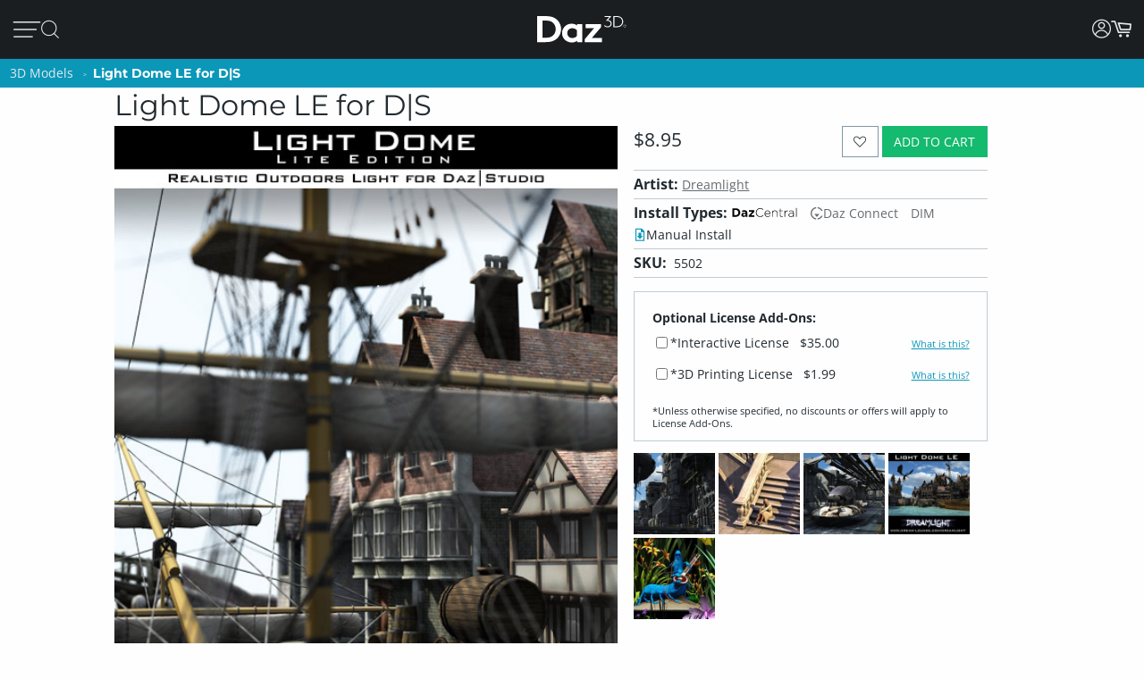

--- FILE ---
content_type: application/javascript; charset=utf-8
request_url: https://www.daz3d.com/dazstatic/slab/getSorts?all=true&jsonp=true&compress=true
body_size: 285553
content:
daz.filter.loadRemotePart("Sorts",{"_hash":"3aa32cb1b66e23fa6c1f7e692e5613c2_c","date":"zfkGwPkGsfkGp/kGpfkGk/kGhPkG9vgG9fgG7/gG4/gGzvgG+PcGtPUG7fgG7PgG6/gG3/gG3fgG2PgG1PgG0/gG0vgGz/gGyfgGvvgGk/gGkvgG/vgG/fgG/PgG5fgG4PgGyPgGxPgGv/gGtPgGsfgGo/gGofgGoPgGn/gG/PcG4vcGlPcGxvYG9tcGifoG6vkG6fkG5/kG5vkG4/kGyfkGm/kGiPkGgfkG1vgGtfgGs/gG9vkG9PkG8fkGrfkGmPkGi/kGhvkG9PgG5vgG5PgG4vgG1fgG0PgGxfgGxfkGtvkGpPkGofkGmvkGjfkG8fgG4fgG2fgG0fgGw/gGwvgGu/gGtvgGgvoGgfoGgPoG+vgG+fgG6vgG6fgG6PgGyvgGx/gGxvgGwfgGvPgGlvgG+vcGyfAGkPoG+PkG9fkG8vkG7/kG5PkG4PkG3/kGtfkGtPkGo/kGj/kGjvkGm/cGmvcGmfcG+fYGr/gGp/gGnvgGnPgGm/gGmvgGjfgGi/gGh/gG8/cGz/cGj/cGjPcGz/AGmfkGivkGifkGh/kG8/gGpvgGmPgGjPgGhPgGgPgG5fcG4fcG/PMG5dgGovkG8fcGnfcGnPcG7vYG6vYG6fYGl/gGlfgGlPgGj/gGhvgGhfgG//cG/vcG/fcG9/cG7fcG6/cG6fcG1fcGtfcGkPcG9vcG9PcG8vcG7/cG4/cG4PcG3PcG2/cG2vcG2fcG0vcG0fcGs/cGr/cGvfgGuvgGsvgGrvgGqvgGpPgGmfgGkfgG3fcG1/cG1PcG0/cGovcG/PYG+/YG9vYGp/cGpvcGpPcGnvcGmPcGl/cGk/cGkvcGi/cGivcG9/YG7/YG1vYGwPAG3vgG3PgG2/gG2vgG1/gGrfgGrPgGq/gGnfgGkPgG8PcG7vcG6vcG5vcGifgGiPgG0PcGyvcGt/cGo/cGoPcGn/cGjfcGhvcG//YG/vYG9PYG8fYG6PYGyPYGk/YGzPUGxu4G9+wGvOQG+PYG9fYG8/YG8vYG5/YG5vYG5fYG4/YGwPYGtvYGr/YGqPYGnfYGj/YGt/gGovgGg/gG+fcG9fcG7PcG1vcGrvcGrfcGrPcGq/cGqvcGqfcGqPcGzPcGyPcGx/cGxPcGsvcGsfcGsPcGlfcGkfcGhfcGg/cGgvcG+vYG6/YGpfcGofcGh/cG7PYG5PYG4vYG4PYG1PYG0/YG0PYGzvYGyfYGw/YGwfYGo/YGkvYG2/YG0vYG0fYGzfYGy/YGxPYGwvYGvPYGufYGpfYGoPYGmfYGlvYGwfAG3/YGsPYGrfYGofYGmvYGmPYGlPYGjfYGifYGhPYGgvYG9vUG8vUG1PUGuPIG2PcG8PYGpvYGn/YGl/YGjvYGi/YGivYGhfYGgPYG+vUG9PUG7/UG6PUGtvUG3+kG7fYGu/YGuPYG9/UG8fUG7PUG6/UG6vUG5/UG2vUG2fUG2PUG1/UG0vUG0fUGz/UGxfYGtfYGpPYGhvYGg/YG4PUG3/UG2/UGzvUGzfUGyvUGxfUGuvUGo/UGhPUG8vQG6PcG5/cG3vcGzfcGiPcGyvYGx/YGsvYGrvYG+/UG+PUG9fUG5fUG5PUGufUGuPUGt/UGxPMGxfcGvvcG2fYGovYGm/YGyPUGx/UGxvUGw/UGwvUGwfUGvfUGu/UGtfUGs/UGsvUGqPUGp/UGpvUGpfUGn/UGnPUGy/cGyfcGv/cGvfcGvPcGu/cGuPcGtvcGtPcGjvcGgfcGuvYGt/YGkPYGv/UGmfUGmPUGjfUGhvUGhfUGgfUG4fQGzvcGlvcG3vYG3PYG2vYG1fYGvfYGqvYGqfYGp/YG/PUG8/UG8PUG1fUGsfUG/PQG6fUGy/UGyfUGxPUGsPUGr/UGrPUGqfUGovUGoPUGm/UGlfUGj/UGivUGifUGiPUGgPUGt/QGu+sG1/YGjPYG7vUG7fUGlPUGk/UGh/UG+/QG+vQG+fQG9vQG9PQG8/QG8PQG7PQG4/QG4vQG0PQGwPQGnfUGmvUGlvUGkvUGkfUG7/QG4PQG3/QG3vQG3fQG3PQG2/QG2vQGzPQGp/QG1+0GifcGgPcG/fYG2PYGzPYGtPYGs/YGiPYG+fUG3fUG3PUG1vUGvvUGvPUGg/UG7vQGu/QGtPQGnPQGnPYGrvUGq/UGjvUGjPUGgvUG//QG+PQG6/QG2PQG1/QG1fQGz/QGzfQGtfQGs/QGpvQGj/QGl/UG/vQG9/QG5/QG0/QG0vQGyvQGyfQGyPQGxvQGxfQGvfQGuvQGsvQGsfQG8vMG7/MGqvUG2fQG1vQG1PQG0fQGvvQGuPQGr/QGrvQGqPQGpfQGovQGofQGoPQGjvQGxvMGlfYGkfYGgfYGl/QGlvQGk/QGkfQGjfQGjPQGgfQG9/MG9fMGyfMGyPIGxPIG9PEG8+oG6vQGx/QGxPQGw/QGwvQGv/QGvPQGrfQGrPQGqvQGo/QGn/QGm/QGmPQGlfQG5fMGzPMGv/MGvvMGovMGy/QGhvQGhfQGg/QGgPQG//MG+fMG6vMG5/MG5PMG4vMG3vMG2vMG0fMG9fIG7vIGp/IGi/QGifQGiPQGh/QG/vMG/fMG3/MG1fMGz/MGzvMGzfMGy/MGvfMGuvMGrfMG6/IG4PIGivQG+vMG7vMG6/MG4PMGyvMGyPMGwfMGu/MGs/MGpvMGkPMG2/EG/fAG//UG/vUG/fUG4vUG4fUG3vUG0/UG0PUGrfUGpPUGnvUGkPUG3fMGhPMGufIG1fAG1PAG0/AGi/UG9fQGq/QGnvQGnfQGmvQGmfQG8fMG6fMG6PMG5vMG1/MGt/MGsPMGr/MGrPMGqvMGqfMGjfMGtfMGtPMGsvMGpfMGpPMGo/MGoPMGn/MGm/MGmvMGmPMGk/MGiPMGh/MG7/IG1PIGpfIGpPQGlPQG+/MG9vMG7fMG7PMG3PMG2/MG2PMGwPMGsfMGrvMGgvMG5fIG5PIGoPIG7fQGx/MGxfMGw/MGufMGuPMGq/MGqPMGp/MGl/MGkfMGjvMGgfMG4vIG2vIGh+8GzvQGwfQGufQGtvQGsPQGqfQGhPQG9PMG4/MG2fMGwvMGnfMGkvMGmfMGlvMGlPMGjPMGivMGifMGhvMGhfMG/vIG/fIG+fIG9/IG9vIG4/IG3/IGyvIGu/IGnvMGnPMGlfMGgPMG//IG/PIG+/IG9PIG6fIG6PIG5/IG0fIGz/IGzPIGwfIGtvIGjvEGofMG4fIG3fIG3PIG2fIG0vIG0PIGzfIGyfIGt/IGtPIGs/IGr/IGrvIGlvIG//EG3vIGy/IGwvIGwPIGvfIGvPIGuvIGtfIGsvIGsfIGrfIGq/IGn/IGi/IGv/EG//AGp+0G1eEGi/MG7fIG5vIGsPIGqvIGqPIGo/IGnfIGlfIGivIGhPIG5PEG+/AG+vAG0vAG2uIGj/MGg/MGpvIGpPIGovIGofIGnvIGlPIGkvIGiPIG+/EG9vEG5/EGkfIGj/IGh/IGhfIGg/IGgvIG+PEG9/EG9fEG8PEG7fEG6fEG4fEG8+8GxvIGk/IGjfIGjPIGifIGgPIG/vEG/PEG7vEG5vEG4/EG4PEG3/EG3vEGzvEGw+wG1vMG1PMG0/MG0vMG0PMG+PIG8fIG8PIGzvIG/fEG0PEGz/EGtfEGo/EGiPEGwvAGx+8Gxu8Gku4Gke4GkO4GjvIGhvIG+fEG8fEG6/EG6vEG4vEGuPEGt/EGr/EGnvEG3e8GvvIG8/EG5fEG3fEG2fEG1fEGzfEGyfEGxvEGxfEGufEGs/EGsPEGqPEGifEG/vAG7vAG6/AGiOUG8/IG7PIGx/IGgfIG2vEG1PEGzPEGw/EGsfEGrPEGq/EGpvEGkPEGhvEGrvEGrfEGlvEGkvEGjfEGjPEGi/EGh/EG7fAG6PAG5/AG4PAG3/AG3vAG3PAGzPAGsvEGl/EGhPEG+fAG9fAG8/AG7PAG6vAG5vAG4vAG1vAGyvAGxPAGw/AGv/AGnfAG6PEGpPEGlfEGivEGhfEGgvEG+PAG9/AG9PAG7/AG6fAG2/AG2vAG2fAG2PAGzvAGy/AGyPAG8vEGyPEGovEGgPEG5PAGuvAGufAGuPAGsfAGsPAGr/AGqPAGo/AGovAGjfAGjPAGw/IGkPIG2PEGwvEGrvAGrfAGrPAGqvAGk/AGkvAGkfAGhPAG/e8G/O8G0u8G0e8GtvEGtPEGkfEGj/EG8PAG1/AGl/AG1u8GzO8GwO8Gu+8Gme8G1+4Gj+0GlecGkucGkOcGj+cGxfIGv/IGrPIGnPIGm/IGmvIGmfIGmPIG+vEGtvAG7+8Gve8Gp/AGpvAGpfAGpPAGofAGn/AGmvAGmfAGlvAGjvAG/u8G4O8G2+8G1e8Gv+8Gue8Gte8GtO8G+eYGgfEGlPAGj/AGi/AGifAGiPAGhvAGg/AG+O8G9+8G8e8G6+8G2e8Gze8GuO8GmO8Gl+8G+O0Gs+cG3PEGy/EGyvEGwPEGvvEGvfEGu/EGoPEGn/EGnfEGnPEGm/EGmvEGmfEGmPEGzfAGse4G7PEG0/EG0vEG0fEGxPEGuvEGqvEGqfEGofEGk/EGg/EG/PAGju4GvucG9+YGtOYGlOYG7/EGx/[base64]/u4G/e4G9e4G6O4G5u4G3+4G1u4Gw+4Gwu4Gwe4GwO4G8vAG8fAG5fAG4/AG3fAG0PAGx/AGxfAGvfAGs/AGsvAGoPAGm/AGlfAGivAGo+UG4fAGhfAG3+8Gpu8G+O4G9+4G8O4G7O4G4u4G0u4Gye4Gve4G4OwGzu8Gvu8GlO8GhO8Gg+8Ggu8G9u4G2u4G2e4Gyu4Gue4Gtu4GtO4Gnu4G3+wG3e4Gv+4GvO4Gje4Giu4G/O0G6+0G6O0G5+0G3u0G1e0GmOwG+usGlOkGnM4GnvAGh/AG6u8Gn+8GgO8G8+4G1e4G1O4G0+4Gu+4Guu4G7O0G/OYG7u8G6u4G5+4G5O4Gxe4GmO4Gi+4Gie4GiO4G7u0G6u0G6e0G4+0G4O0G3+0G7O8G9O4G7+4G7u4G2O4G5u0G3e0G0e0Gye0GyO0GwO0Gv+0GtO0Gs+0Gq+0G9O8G4e8GxO8Gse8Gre8Gnu8Gi+8GiO8G/+4G++4G6e4G3O4GyO4Gvu4G2u0G9usGtfAGqfAGgvAGgfAGgPAG/+8G++8G+e8G5+8G5u8G1+8G0+8Gge8G7e4Gl+sGlusGlesGnOcGo+8G8O0G7+0G2e0G1u0G1O0Gzu0Gze0Gvu0Gve0Guu0Gpu0GjO0GwuoG4+kG3O0G2O0Gz+0Gyu0Gwe0GvO0Gt+0Gqu0Gqe0GqO0Glu0Gku0GweoGieYGsO8GkO8GxO4G5e0G2+0GoO0Gie0G/OwG++wG+uwG+ewGq+wGy+oG8+YG8+0G8u0G8e0Gpe0Go+0Gju0Gi+0Gg+0G9ewG9OwG5ewGvuwGgOUGy+8GyO8Gj+8G/[base64]/uQGhu0G7OwGyewGyOwGv+wGuuwGuewGuOwGtuwGsuwGsewGpOwGjewG5O0G6+wGzuwGvewGvOwGt+wGoOwGk+wGg+wG/[base64]/OsG8+sG8usG4+sG0esGkuEGp+wGl+wGluwGj+wGhOwG8OsG3+sG2esGyesGyOsGwOsGveoGmOoG9eQG0+wG7+sG7esG6usG4usG3usG1+sG1OsG0usGy+sGwusGv+sGiusGk80Gtu0Gje0GiO0Gh+0GgO0G/+wG5OwG3uwG0uwG+esG6esG6OsG4esG1esGnOsG0ewGguwG/esG3esG2+sG0+sG0OsGz+sGyusGx+sGxusGxOsGw+sGvusGsesGu+0Gsu0Gz+wGzewG+OsG5usGt+sGtusGr+sGrusGoesGnesGp+kGgewGgOwG/[base64]/OoG++oG6OoG5+oG2uoGlucGm+wGkesGiOsGhOsG/+oG/[base64]/eoGsOoGr+oGk+kG+ugG8OoG6eoGxuoGxOoGu+oGt+oGtuoGteoGruoGq+oG9ukG1ekG5+gG1OgGp+YGxuAG3+oG3uoG3eoG3OoGx+oGw+oGv+oGuuoGreoGp+oGk+oGieoGlekG5egG7eoGzOoGyeoGwOoGvuoGuOoGqeoGqOoGpOoGouoGm+oG3ekG8egG/OcGzusG+OoG0eoGsuoGoeoGnuoGluoGleoGkeoGkOoGh+oG/ukG7ukGpukGlOoGj+oGjeoGiOoGhuoGheoGhOoGg+oGguoG+OkG0+kG0ukGzOkG6ugGu+gG8ecG9+QGxNwGousGoOsGo+oGoOoGjOoGi+oGgOoG/ekG/OkG++kG+ukG+ekG6+kG6ekG8+kG6OkG5ukG5ekG5OkG4OkG3ukG3OkGzukGzekGr+kGlukG+egGgeoG9+kG8OkG7ekG2+kG1+kGyukGx+kGu+kGuekGt+kGq+kGn+gG9ucGgOYG/[base64]/ugG9OgG8+gG6OgGv+gG/NcG0OoGz+oGzuoGzeoGseoGrOoGquoG/+kG5+kGtekGo+kGoukGoOkGnukGm+kGn+YG2ekGjukGjekGjOkGi+kGg+kGgukG/[base64]/ecG7ecG6+cGwuYGqOYGueoG7OkGo+gGkugGjugGiOgG/+cG9OcG7+cG7OcG4+cG2+cG1ucGu+cGuucG4eYGnOUG2eAG9OkG4ukG4ekGsukGpOkGoekGn+kGnOkG2OgGqugGoOgGi+gGiugGiegG/ucGtuYG0ekGxukGxOkGwekGvukGvOkG8+cG6ecG2ecG2OcG0+cG0OcGz+cGsOcGoOcGnecG3uYGtukGtOkG1egGs+gG6ucGzOcGuOcGtucGtecGtOcGpecGjucGh+cGhucG2+YGtOUG9OQG3OAGy+kGwOkGuukG/egG/[base64]/uYG4uYG3eYG3OYGyeYGs+YGrOYGqeYG3eUGqeUGgOIGjOEG1ugGuOgGjegG+ecG9+cG6OcG4ecG4OcG3ucG3ecGzecGuecGpOcG2uYGx+UG5OgG2egGxegGvOgGmOgGl+gGlegG+ucG7ucG5+cG5ecGyOcGsucG/+YGp+gGkecGiucGgOcG/[base64]/+IG/+AGqOgG9ecG2ucG1+cGqOcG7+YG7OYGi+YG0uUG0eUGkOUG/OQG++QG+uQGjOcGi+cGvOcGhecGgecG++YG+OYG7eYGuOYGo+YGouYGneYGj+YGjeYG+uUG9eUG5OUGxOYGl+YGluYG/+UG/[base64]/eQG7+QG7eQG7OQG6OQG2OQG0eQGx+QGvuQGveQGu+QG6uQG3uQG0+QGtOQGsuQGq+QGqOQGp+QGpeQGouQGoOQGpuMGwOYGhuYGhOYG5uUGruQGnuQGneQGmuQGkOQGh+QGguQGgeQG9eMG3+MGlOUGuOQGr+QGnOQGjeQGiuQG/eMG+eMG8uMG8eMGy+MGuuMGsOMGmeMG0eIGzeIGteEGpdkG/uUG9+UGz+UGzeUGzOUGwuUGweUGuOUG3OQG2uQGo+QGhuQGg+QG2+MG0+MGouMG++UG8OUG7OUGtuUGouUGoeUGnuUGjOUG7uQG6eQG5+QG5uQGuuQG/OMG++MG6OMG5eMG6OUG5+UGyOUGu+UGuuUGueUGneUGleUG/+QGreQGoeQGheQG9uMG1OMGzuAGzOAG9tUG9OMG8+MG5+MG5uMG5OMG4uMG2OMGuOMGt+MGtuMGs+MGo+MGoeMGoOMG+OMG9+MG7uMG6eMG3uMG1+MG1uMG0uMG0eMGz+MGqOMGn+MGneMGhuMG3OMG1eMG0OMGzuMGzOMGyeMGxeMGxOMGrOMGnOMGiuMG/OIG9eIG9OIG3OIG1+QG1uQG1eQG1OQG0OQGmeQGjOQGi+QG7OMG6uMGvuMGueMGq+MG+uIG1OIG0+IG0uIGs+IGueAG8eQG8OQG4uQG4OQGzeQGwOQGueQGseQGm+QGkeQGieQGxuMGjuMGjeMGjOMG0eEGwuEGp+AGg+UG9uQG0uQGxeQGquQGqeQGpuQGmOQGgOQG/+MG/uMG8OMG7+MG6+MGwuMGgOMG/[base64]/[base64]/uEG8OEG7uEG4eEG2eEG2OAG1+AGwOAGseIGnuIGm+IGgeIG+uEG+eEG+OEG9eEG8eEG6+EG6eEG5OEG3OEG0uEG0OEGxeEGweEGkOEGiuEGxOAGk+IGv+EGs+EGq+EGquEGqeEGp+EGpeEGouEGn+EGkeEGj+EG/OAG8uAG4uAGyOAGseAGsOAGneAG+d8GrdwGm9kG8OIG7+IG7uIGquIGkeIGi+IG4+EGm+EGmuEGmeEGjuEGjeEG1OAG0OAGnuAGnOAGmuAG/N4G6uIG/OEG++EG9+EG7+EG5+EG5uEG5eEG4uEG3+EG3eEGuOEGt+EGnuEGneEGnOEGhOEGoOAGz+IGx+IGveIG2uEGpOEGo+EGiOEGg+EG/uAG++AG+eAG5uAG5eAG3+AG3eAGw+AGweAGs+AGsuAG+t4G5d4G494Gw9AG6OIG5+IG5uIG5eIG3eIGwuIGkOIGj+IG/+EG8uEG4OEG1OEGyeEGtuEGreEGrOEG9OAG8+AGy+AGu+AGuuAGjuIGjeIGheIG7OEG6OEGw+EGuuEGueEGleEGguEG+uAG+OAG9+AG6+AGr+AGpuAGpeAGouAGmOAG+98GqeIG/eEGvOEGtOEG7OAG4+AG2uAG1uAGx+AGvuAGvOAGt+AGtuAGteAGruAGqeAGg+AG/N8G9d8GzuEGh+EGgeEG7uAG7eAGxeAGuOAGpOAGoeAGieAGheAG/[base64]/94Gw94GtNkGwuAGleAGlOAGst8Gi98Git8Gg98G/d4G994G9d4G4d4Gvd4G9N0GutwGl+EGluEGk+EG6eAG6OAG5OAG4eAGmeAGiOAG/98G/[base64]/t4G9N4G894G8d4G2N4G194G/[base64]/[base64]/N0G0N0Gjd0G+9wG4NwGqtwGiNwGk9kG/8wGs94Gnd4G/d0G+N0G1d0Gwd0Gv90GnN0Gm90Gmt0GmN0Gj90G+NwG9dwGtNwGi9wGw9sGv94GiN4Ght4Ghd4G9t0GyN0Gx90Gxd0Gw90Gwt0Gq90Gjt0Gid0GktwGg9oGvN0Gqd0GlN0GkN0GjN0G99wG89wG8dwG3dwG2dwG2NwG19wGydwGkNwG89kGmdkGrN4Gmt4Gl94G/twG/dwG/NwG4dwG2twG0dwGytwGrtwGndwGl9wGltwGk9wGj9wG/NsG9NsGl9kG790G7t0G590G5t0G5N0G490G4t0G2d0Gyt0Gmd0Gk90G9twG9NwGv9wGyNoG49cG6d0Gut0GsN0Gl90Gld0G69wG6twG6dwG6NwG3NwG09wGhtwG+NsGu9sG/tYGsNYGrdMGwc0G5dwG1twGvNwGq9wGqdwGodwGntwGhNwGgtwGgdwG/tsG/[base64]/toG/doG/NoGtdoGt9wGs9wGldwG9dsG89sG8tsG8dsG1NsGtNsGotsGlNsG6toG6doGvNoGq9gGr9wGpNwGm9wGidwGs9sGptsGntsGndsGktsGjNsGgdsGl9oGk9oG/9kG+9kGrNkGk9gG7dsGudsGrdsGh9sGg9sG4doG29oGutoGptoGitoGidoGgtoG/dkG89cG7NsGtdsGp9sGoNsGn9sGtNoGs9oGrdoGq9oGqdoG/[base64]/9oG+9oGltoGjtoG/[base64]/9gG/tgG/NgG99gGzNgGy9gGydgGv9gGuNgG7NgG59gG5NgG49gG4NgG3dgG2dgG1NgGw9gGu9gGutgGudgGttgG2tcGm80GhbcGr9oGpNoG+tkG9tgG9dgG1tgG1dgG09gG0tgGvdgGr9gGrNgGltgGidgGhtgG9NUGntkGmtkGlNkGitkGg9kG/dgGtdgGtNgGs9gGstgGsdgGrdgGkNgGitgGiNgG/tcGvtcG69gGoNgGn9gGntgGm9gGmNgGktgGj9gGh9gGgtgGgdgG7tcG5NcG2NcG19cGu9cGutcGmtcG4NYG5NAGpsQGosgG198GrtkG4tgG39gG3tgG2tgGvtgGrtgGo9gGotgGl9gG/9cGt9cGttcGmdcG+dIGqtgGqNgGp9gGptgGpNgGjdgG/dcG8dcG6NcGrdcGpNcGotcGktcGjdcG89YG8tYG8NYGz98G7NcG6tcG0NcGztcGr9cGptcGpdcGoNcGj9cGjtcGhNcGgtcG/[base64]/[base64]/[base64]/9UG/tUG/dUG/NUG5dUGztUGwNUGu9UGsdUGmtUGhdUG6dQGktQG6NMG2t8G+tUG+dUG+NUGt9UGttUGtdUG8dQG7dQG69QG59QG9tMG8dMG7tMGzNMGutMGtdMGstMGnM0GtMkG/cgGncgG7tQG7NQGlNQGj9QG2tMGr9MGptMGodMGntMGmdMGiNMGh9MGhNMG/9IG/dIG9NIGrNEGqdEGp9EGptEGpdEGwdAGptAGjNQGz9MGztMGw9MGuNMGttMGsNMGqNMGo9MGoNMGndMGmtMGldMG/tIG8NIG79IG5tIG4NIGuNEGt9EG29YG2tYGxNYGudYGtdYGr9YGotYGiNYGutUGudUGstUGk9QGkdQGkNQGitQG+NMG09MGzdMGrtMGpNEG/dAGrs0G/[base64]/MgGltYGgtYG89UG/dQG/[base64]/9AG8tAG8NAGzdAGwtAGvtAGvdAGvNAGmtAGo8sG48UG0tAG0NAGzNAGpNAGo9AGotAGntAGm9AGjdAGg9AGgtAG+s8G+c8G+M8G7s8G688G2s8G2M8G0M8Gvc8G+c4GrdEGq9EGqtEGntEGitEGidEGiNEG9dAGtNAGrdAGn9AG/88G388GzM8Ghs8GvcUGu8UGlsEGr8AGqNEGn9EGgdEG39AG1tAG1dAG0dAGgdAGgNAG4M8G2c8G1c8G1M8G0s8G0c8Gzs8Gzc8Gyc8GyM8GmNMGl9MGltMGkNEGj9EGg9EGgtEGgNEGytAGwNAGv9AGoNAGndAGjtAG/M8G988G8c8G788GwcQGp8QGkMAGq9MGkdMGj9MGhtMGg9MGgtMGgdMG8dIG6tIG6dIG5NIG8dEGvdEGr9EGk9EGjNEG/NAG59AG49AG3tAGt9AGs9AGodAGnNAGitAG7c8Gts8Gm88G4c0G69IG29IGndEG/tAG9tAG69AG4NAGrtAGq9AGmdAGmNAGkdAGhdAG5s8Gqs8Gj88G9c4GzM4Gh84G/NIG+tIG19IG1tIG1dIGw9EGwdEGrtEG9c8G9M8G888G8s4Gn84GpcwGuMsGt8sGr8sGq8sGqssGp8oGgsYGytEGydEGutEGttEGsNEGhtEG+dAG+NAG6NAGztAGydAGyNAGxtAGuNAGstAG/c8Gpc4Gns4G/sgG/[base64]/s8Gt88Gos8G9M4Gtc4GtM4Gms4Gk84G/[base64]/c0G/M0G+80Gyc0Ghs0G/swG1NAG09AGxNAGttAGsNAGlNAGktAGjNAGi9AGidAGh9AGhtAG6c8GuM8Gh88GmM4Gl84GvM0GtM0Gr80GrsgGgMcGldAG6M8G5M8G488G4s8G/M4Gzs4Gqs4Gp84Gps4GpM4Gnc4Gks4GiM4GgM4G/[base64]/MwG5swGv8wGvswGqcwGwMsGvMsGg8sGqc8GqM8Gpc8Go88Gy80GpM0Gks0GjM0Gis0G9cwG78wG68wG48wGxswGwcwGm8sGmssGmcsGnMkGmMkGuMcGxqwGkM8Gjc8Gic8Gg88Ggc8G/84G/c4G5c4G3s4Gy84Gw84G+c0Gqc0Gns0Gl80Glc0G88wGy8wG4ssGussGucsGsMsGkcsGhc8GgM8G/[base64]/ssG/csG/MsG+8sG480G/[base64]/8oG/MoG9coG7coG6coG4soG28oG08oGqsoGpsoGocoGoMoGlsoGjsoG6ckG5skG4ckG3skG6csG5csG0ssGycsGx8sGgcsG88oG6MoG0coG0MoGvcoGtsoGrsoGrMoGq8oGqMoGpcoGpMoGwswG9ssG3ssGyMsGl8sGlssGlcsGlMsG/[base64]/[base64]/soG+soG9soG6soG58oG3soG1coG1MoGx8oGxcoGxMoGn8oGkcoGt8cGhccGpsUGpcUGpMUG8coGucoGtMoGs8oGsssGw8oGwMkGsskGq8kGqskGqckGjckGhskG/[base64]/8cG+scG+ccG9ccG7ccG58cGlMcG/cYG1MUGn8AGvskGu8kG68gG28gG2sgG2cgG2MgG1cgGzMgGt8gGtcgGtMgGrMgGnMgGi8gG/[base64]/[base64]/4FyeQGs9IGxcgGs8gGocgGk8gGvccGqscGnccG+MYG6cYG5sYG5MYGxsYGpcYGzcgGjsgGh8gG6ccG5scG3McGwscGvscGtccGtMcGsscGh8cG9sYG3sYGycMGicIG/MEG0NIGvcgGvMgGj8gGhMgGg8gG/scG8scG08cG0ccG0McGzscGy8cGyccGx8cGmccGkMcGrcgGqMgG0scGmscGmMcGkccGjMcGi8cG/[base64]/8UGtMUGjdIG48cGzMcGwMcGuccGsccGsMcGrccGjscG28YGysYGo8YG6MUGm8UG27cGnMcGlscG7MYG2sYGn8YGnMYGicYGh8YGhcYGhMYG/MUGq8UGlsUGj8YGjsYGisYG9MUG8sUG8MUG6sUG38UG3sUG3cUG2sUG0sUG0MUGz8UGzMUGi8QGq8cGrsYGosYGmsYGi8YG/cUG2MUGxcUGwMUGs8UGlcUGlMUG2MMGtscGiccGiMcGhscGhMcGg8cG/MYG+cYG98YG8cYG0MYGzsYG88UGucEGlcEG48YG18YG1sYG1cYGkcYG8cUG7cUG1cUG08UGyMUGx8UGxsUGisUGw8MGwcMGwMMG/8EG29EGvcYGusYGuMYGtsYGtcYGpsYGncYGgcYG+MUG28UG2cUGv8UGq8YGpMYGnsYGmcYGmMYGlsYGlcYGlMYGjMYGg8YG/[base64]/cQG/MQG7cQG68QG5MQG48QGpcQGysMGhdIGnMUGk8UGhMUG/[base64]/MMG58MG5sMG18MGz8MGxcMGr8MGoMMGksMG/sIG98IGncEG3LkGksUG98QG5sQG5cQG3cQG3MQGx8QGwsQGusQGucQGtsQGtMQGssQGmMQGosIGocIGoMIGjcUGjMUGi8UGicUGhcUG+sQG7sQG4cQG1cQG0sQGw8QGqcQG/cMG28MGvdIG+MQG6MQG1sQGysQG8MMG68MG6sMG6cMG3cMGzsMGxsMGzcAGoLgG/qAG/8QG8sQG7MQG38QG2sQGuMQGt8QG/sMG0MMGpcMG2cIG1MQG08QGzcQG2cMG1sMGsMMGqcMGjcMGicMG/[base64]/8MG7sMG7cMGusMGtcMGssMGrcMGg8MGgcMG/MIG1sIGlb0G298G3MMG1cMG1MMG08MG0sMGq8MGqsMGp8MGpsMG/[base64]/[base64]/[base64]/MAG+MAG8cAG8MAG38AG3MAGxMAGw8AGwMAGvL8GnrgG/[base64]/sAG+sAG+cAG9sAG9cAG5cAG48AG4sAG08AG0sAGxsAGp8AGm8AGtL4Gl70GprwGucAGqcAGoMAGncAGmcAGmMAGlcAGhMAGg8AG/L8G+r8G978G5L8G378Gi78G9L4Gyb4Gqr4Gv8AGtcAGrMAGqMAGpsAGhsAGgsAGgMAG/78G/[base64]/L4Gwr4Gwb4Gv74Gu74Gsr4Gpb4GpL4Go74Gor4GnL4Gmr4G5b0G4b0G/r8Gx78G+L4G9r4G9b4G874G5r4G5L4Gyr4Gm74GlL4GkL4Gj74GjL4Gi74Gg74G/[base64]/70G/r0G+r0G470G4r0Gx70Gur0Gtr0GlL0Gkr0G+LwG7b0G7L0G3b0G2r0G2b0G2L0Gy70Gvb0Gob0GoL0GmL0Glr0Gj70Gib0G/7wGz7wGzbwGurwGmbwG370GxL0Gwb0Gu70Gtb0GqL0Gi70Gir0GiL0Gh70G/[base64]/[base64]/LwG+7wG97wG47wG27wGkLwG27sG2bsG2LsGsbsGmrsG5LoG0roGvbkG6LwG57wG5bwG5LwG4rwGw7wGpbwGkrwGkbwGj7wGjbwG67sGwrsGwbsGv7sGursGubsGtrsGs7sGrrsGmbsGkLsGjLsG6LoG/bkGybgGhbIGsK8Ghr0G6L0G0L0Gzr0Gq70GjL0Ghb0GhL0G8rwG8LwG67wG2bwGzLwGybwGwrwGn7wGhrwGhbwG6LsG5LsG4LsGuLsGiLsGubAGrrAGqrAG0aMGvtIGwtIG7LwG5rwG3LwG2rwGvLsGsLsGn7sGnLsGmLsGl7sGh7sG/boG9boG47oG3LoG2boG2LoG1roGvrgGltkF+bwG4LwG1rwG0rwGnrwGi7wGiLwG4rsG3rsGzLsGyrsGxLsGp7sGorsGlLsG+7oGproG9rkG9bkG8LkGlNIGobsGoLsGnrsGj7sGibsGgbsGgLsG/LoG+LoG9roG7roG7boG6boG4roG2roG17oG07oGuLoG+7kG7rkG67oG6roG57oG4LoG37oG1boGu7oGs7oGn7oGnLoGmboG/[base64]/bYG/LYGzKwG4bsG0LsGzrsGtbsGsrsGqrsGm7sGirsG+roGpLoGo7oGoLoG5bkG8LgGubgG1qwGrroGrLoGlLoG6bkG57kG37kGs7kGsLkGr7kGrrkGmrkGiLkGh7kG9rgG8rgG7bgG7LgG/bcG2N8GyLsGx7sGvbsG+boG7LoGrboG27kG2rkG2LkG1bkG1LkG0bkGz7kGzrkGyrkGtrkGprkGlrkGirkGibkGhbkGrLgGgrIGrK8Gk7sGkrsGhLsGg7sG8boG77oG5roG5boG3roG27oGtboGqboGqLoG77kG0LkGtLkGsrkGoLkGza4G+9EG/7oG/roG9LoG87oG8roG8LoGsboGy7kGwbkGo7kGmbkGmLkGl7kGlbkGgbkG6akGybkGu7kGk7kGkrkGj7kGi7kG+bgG6LgGxbgGw7gGuLgGt7gGnLgGvrcGpLUGs6gGuJYG/NEGxdoFsdoFr9oFz9gF/tcF69cF6tcF6dcF6NcF5tcF5NcFstYFoboG/LkG7LkG67kG5rkGxLkGw7kGwrkGwLkG/bgG/[base64]/LcG+LcG9rcG8LcG3LcG1bcG0rcGr5UGy98GodIGhrkGwLgGmLgGlrgGi7gGh7gGhLgG8rcG37cGy7cGybcGx7cG46gG97cG7rcG5rcG5LcG47cG4LcGvLcGoLcGkrcGn7YG46kGiagGkKYGldIG/7gG/[base64]/7YG+7YG+LYG1rYGrLYG/LUG+7UG+bUG7bUGrbUGp7UGoLUGkLUGj7UGhKIGwuQG69EG+bcGwLcGubcGuLcGr7cGqbcGnbcGj7cG6rYG1bYGqbYGzrUGrrUGqLUGprUGn7UGiLUGh7UGgrUG/rQG3agG8tEGt7UG+rcG9LcG4rcG4bcG3bcGw7cGu7cGurcGsrcGsbcGircG9bYG8bYGgLUG76gG3qgGyd8Gg7gGgrgG/7cG/rcG9bcG8bcG7bcG7LcG2rcG2LcGzbcGxLcGxLUGvrUGuLUGtLUGpbUGlrUGwbAGwLAGjKgG5aMG0dEG6rcG6bcG1LcGz7cGzLcGxbcGgLcG/rYG+rYG2LYGrbYGoLYGv7UGtbUGsrUGq7UG8rMG8bMG7rMG5bMGvagG09EG4LYG3rYG3bYG1LYGrrYGqrYGnrYG/[base64]/7QG/bQG+7QG+rQGl7QG+rMGjrMGiLMG3LIG+LEG5LEGqbAGqpkG9NEG8LYG17YGq7YG+LUGu7UG57MG5LMGz7MGzrMGjbIG/rEG+bEG4rEG1LEG6LAG0bAGzbAGw7AGtrAGs7AGj6EGiJYGsdIGh7MGr7IGjrIG/bEG/LEG97EG7LEG5rEG5bEG4bEGkrEGkLEGgbEGzrAGt7AGrLAGnLAGmbAGq68Gy64GxKUGyLAGx7AGxrAGxbAGxLAGwrAGurAGtbAGtLAGsbAGsLAGpbAGlbAGibAG968G/[base64]/[base64]/KoGz6oG5KkGw6kGgagGv6IGk6EGmZsG4KcG36cGx7MGrLIGpLIGlLIGvrAGvLAGuLAGrbAGkrAGkbAG8K4G7q4G2K4G064GyK4GlK4G0a0G+awG9qwG06wGv6gG/[base64]/[base64]/qwGx6sGv6sGvqsGvasGgKsGvqoGzakGi6gGs6IGnKIGmqIGmaIGm6EG8bEGorAGna0GzawGr6oGkKkG+agGtKgGkqgGjqgGyKYGm6UG+KMG2KMG1aMG1KMG06MG/aEGnqAGhKAGgKAGqp8GupsG8NEGuasGtqsGs6oGsKoG+KkGz6kGyakGsqkG86gGgKgG/acG6KcG4acGwKcGwKUGiaUG/6QG+qQGh6QG5ZkGhasGuqoGsaoGvqkGvakG8KgG56gGragGkagGtacGsqcGsacG0qYGz6YGvaUGh6UGgKUG3KQG26QG96MGxa0G2aoG2akG7agG7KgG6qgG5qgG5agG5KgGy6gG06cGyaUGv6UGjaUGjKUGi6UGgaUG/[base64]/tEGhKgGg6gGtKcGrqcGnacGxqYG+aUG96UG2qUGw6UGraUG7qQG7KQG6qQGrqQGwaIGuqEG+J0G4p0Go5sGtZoGgtIGvaoGtaoGzKkGyqkGv6kG16gGgqgGr6cGzqYGxKYGz6UGzqUGzaUGzKUGwqUGhqUG/KQGt6QGo6QGk6QGiqMGq6AG/[base64]/aIGuaIGk6AG2ZwGgo0Gy6kG+6gG+qgG96gGwqcGxaUGjqUGhaUG/[base64]/[base64]/[base64]/6EG/qEG+6EGsqEGsaEG7Z4G26MG0KMGraMG16IG1KIGzaIGzKIGj6IGjKIGiKIG/[base64]/aAG9aAG8KAG5aAG0aAG/5oGiNIG6KEGv6EGo6EGoqEGoaEGnqEGnaEGmqEGi6EGhKEG/[base64]/Z8G4p8G1p8Gx58Gvp8Gt58G+Z4G9p4G5Z4G4p4GyZ4GkNIG46AG4aAGm6AGmKAGlaAGlKAGkaAG/58Gu58GsZ8GrJ8G954G854G950Gy5sGlpcG75UGxdwFh6EG+qAGl6AGkKAGiqAGm58G9J4G5p4G0p4G0J4GyJ4G/KAG+6AG8aAG76AG7KAG6qAG6KAG5qAG5KAGzKAGyqAGjaAGqZ8Gp54Gpp4G2aAGxqAGv6AGu6AGuaAGuKAGsKAGrKAG+Z8G254G2J4GlJkGqZUGqJ8Gop8GjZ8Gi58GiZ8Gg58Ggp8G/[base64]/[base64]/ZsG6psG1JwGiJwG/psG/[base64]/[base64]/5kG+pkG5pkG4pkG3pkG8JgGvZgGuZgGuY8Gi5kGupgGsZgGjZgGipgGgpgGgJgG/JcG5ZcG3ZcG15cG7JYG+o8G7ZoG9JkGvZkGu5kGt5kGspkGgpkGkJgGj5gGi5gGh5gGqpcGipcG/ZYG7pYG5ZUGtpMG15kG0ZkGkZkGjpkGipkGgZkG9ZgGxJgGk5gGjpgGjJgGhJgG+5cG1ZcGweQGgZgG/[base64]/5QGz5QGgZQG/[base64]/[base64]/IwGn4wGm4wGlowGzYoG5okGjb8Gx44GlI4G340G0Y0GxI0Gv40GqY0Gp40GkI0Gi40Gio0G/owG3ZAGwY4Gl44G+o0G5I0Guo0GsI0GrI0Gk40GkY0Gho0G+owG94wG0ooG5YkG5I8GzY8GvI8GvI4GlY4G3Y0G3I0Gvo0Goo0G0YwGzowGzYkGto0GtY0Gso0Gr40Gq40Gqo0GqI0Gg40G+4wG6YwGsoMGr/4F6t0F2I0GhI0G/YwG+IwG84wG8owG8YwG74wG4YwG14wG1YwGu4wG+ogGtLEG+7AG140G040G+YwG34wG3IwG2owG2YwG1owGwYwGkowG/osGtYoGsY0GpY0Gl40GlI0G/4wG9YwG9IwG8IwG54wG4IwG3owG24wG2IwGhIsG54kGgo4G/40G4Y0GyY0Gjo0GoYwGoIwGnowGlYwGh4wGzdIGsIwGq4wGqYwGpIwGmIwGl4wGlIwGk4wGjIwGiIwGhYwGkt4Fst0FpI0GyIwGw4wGuYwGuIwGqowGoowGkYwGjowGi4wGhIwG9osG/IoG+4oGyYwGt4wGrIwGpowGjYwGgowGgYwG3IsG1IsGwosGvYsG/ooG/[base64]/YkG+4kG8YkG44kG+oQGhL8GnIwG9ooGxYoGxIoGwYoGwIoGuIoGh4oG+okG4IkG1okG4ocGgoUG8/8Fi/4F9IoG44oGhIoG/okG+IkG9okG7YkG7IkG4okG34kG2YkG4YcG5IkG3okG3IkG24kG2okGzokGuokGuIkGt4kGtYkGtIkGr4kG0bEGiLEGnIoGiIoG6YkG6IkG2IkG1YkG1IkGxYkGwIkGvokGvYkGmv4F3YoGtooGxIkGw4kGsYkGsIkGpYkGnYkGmYkGl4kGkokGjokG0f0F5/QFybUGm7EG5bAGw7oGwroG/4sG9YsGv4sGvosGs4sGsosGqYsG5IoG4ooGwooGv4oGvYoGhooG94kG9YkG9IkG4YkG5f4F5P4F4/4F4v4F4f4Fjr8GmbEG4rAGjYoGy4kGyokGxokGwokGq4kGoIkGiIkG//8FgP8F97UGvIkGu4kGookGnIkGk4kG/IgGgoQG94MGuIMGpYMG4IIG0IIG8YAGo4AG3/8FneMFxdEFltIG/4kG8IkG74kGz4kGzIkGuYkGrokGpokG8oMGgIMG04kG0YkGs4kGnokGiYkG/YgG+4gG2oIG0oIGm4kGi4kGuIYG94QG54QGjYQGgIQG9IMGgoMGkIIGzYEG7YAG8f8F34YGmYYGjoUGxYMG9IIG6IIG04IG9YEGuIEGmYAGhoAG8v8F6v8FrP8F1/UFgN4FssoGu7EG/rAG/60GwboGwLoGwYkGtokGrYkGrIkGqokGqIkGpIkGo4kGoYkGmokG/IYGsf8Fl/4FtfoFtPoFs/oF7vIF7fIF7okG6okG14kGv4kGqYkGkYkG+YgGyoQGwIQGtIQG2IIGhYEGn4kGlYkGkIkGj4kGjIkGh4YGl4QG0YIG4oEGy4EGtoAG9P8Fn/8Flv4Fj98Fk78GsokGlokGlIkG/4gG/ogG0YYG5YIG7IAG64AGhf8Fg/8F64MG+/8F7/8F5/8F5P8F4P8F3v8F3f8F3P8Fy/8FlP8F0LEGibEGv4AGu4AG6P8F4/8Fzv8Frv8FqP8Fjv8F5v4FptoF2oMGm4IGl4AG7v8F6f8F4v8F4f8Fuv8Fpv8Fo/8Fnv8Fi/8FpP4FyeAFyocG7IYG04YG2oUGoYQGnYQGkoQGkIQG7P8F7v4Fzv4Fy/4FqP4Fo/4F0d0FotIGgYAG8P8F6/8Fr/8Fof8Fm/8Flf8Fkv8Fj/8Fhv8F3LUGsP8Frf8Fq/8Fk/8Fkf8FkP8F8P4F7f4F5/4Fz/4FheAFvd8F/d0F5f8FhP8Fgv8Fgf8F+/4F8f4F0P4Fqf4Fnf4Fhv4Fl7wFxbEG9LAGvoAGlv8F//4F9P4F8v4F7P4F6f4F6P4F3P4F1v4F7oAG5v8FjP8Fiv8Fsf4FsP4Frv4Fpv4Fnt8Fgt8F0tUFs/8F3f4F2P4F1f4F0/4F0v4Fp/4F8v0F3vsF7PMFud8F+twFr7EG+bAGv7oGvroGwP8Fuf8FuP8Ft/8Ftf8FtP8Fsv8Fp/8Fpf8FpP8FmP8F3v4F2/4FrP4Fq/4FoP4Fnv4Fh/4Fh/0Fhv0F3PkFg+oFq+kF4d8F4N8ForYGif8FiP8Fh/8F/P4F8/4F3/4F2f4F0f4Fyv4Fpf4F9v4F4P4F1/4FnP4Fm/4Fj/4FjP4Fvf0F6vkF4fkFl/gFnd4F/doFqbEG5rAG7/0F6P0F3v0FzP0F8fwF1/wFpfwF3/sFyfoF2v4F1P4Fzf4FzP4Fjv4Fif4Fgv4F3PsFw/sF5PoFhb8G6rQG8vwF1vwF1fwFovwFlfwFkPwF8/sF3fsFkvsF6PoFwLEGgrEGo/wFzfsFnfsFlfsFk/sFkfsFuvoF9PkFmfgF7N8Fqt8F6d4Fw9oFl64G9f4Flf4FlP4Fjf4Fiv4F6v0F0P0FuP0FrP0Fp/0FmP0FyPsFjvoF+t8F39EG8ogGg/4Fzv0F2PwF4vkFjPgFjPUFifUFoOEFp+AFn/4Fmv0F5fsF6/kFlvgF5/cF2PcF/PIFrPIFi+QFp98F+N4FzLEG6f0Fmf0Fiv0Fif0F5/wF1PwF5PsFw/oFrvoF6PkFlbEG3LAG85cGpPwFm/sFsPoFn/oFjfoFgPoF3/kF3fkFv/0F5vkFuvgFqfgFnvgFmPgF+vcF4/cFjfcFzfUFv9MGxLEGiP4FnP0Fi/0FnvsFnPsFlPsF4/kFxvMFveMFst8Fjd8F0NgF9JcGiP0F5vsF8PoF+PcFmPcFzfQF+eoFlOoFoukF8+MFsuAFyrEGuZ0Ghf4FhP4FmfsFmPsFl/sFlvsFkPsFr/oFrPoF5PkF3vkFivMFhfMFuOUFvboGvLoGmvsF9voF7foF5foF4/oF4voF1PoF0voFt/oF9vkF5/kF5fkF2/kF9+AF+d4FoN4Fl94FlN4Fid4FiN4Fv9sF7LAG2q4G2YMG9fkF6fkFpfgFmvgFh/UF+vIF9/IF8fEF++MF+d8F6fcF3vcF7vQFjfMF+OgFhuQF2+MFu+MF+OAFvuAF4pcG1/MF0fMFt/MFmfMF+vEFleUFv+MFvOMFtuMF8N8F2IMGxfoFrfoFkvcFpvMF+PEF0OkFsekFh+kF9t4F4t4F690FqdsFmLEG4bAG3KEGk7oGkroGs/gFsPgFrfgFqvgFpvgFh/gFhvgFhPgF+fcF1/cFz/cFovcFl/cFvfYFovUF8fQF3/QFgPQFqvMF5fIF8PEF4N0F3t0FyN0Fx90FiPcF+/EF9vEFvusFiesF0eoFpukFkekF798FjNoGj9IGk7IG3oIG6PcFnPcF9vMF8vIFjOYFoOMF598Fqd8Fmd8Fk98FjN4FqdoFi9kFpNUG5NQGzbEG7ogGufUFp/UF2vQF0PQFzvQFzPQFy/QF1esF1OQFo98F7LUG+fIFwPIFouMF4uAFq+AF5t8F298Fx98FrIMGg+AF9t8F898F6d8F6N8FxN8FuN8Ftt8F2Z0GhJ0GjvIF8vEF9d8Fw98Fvt8Fsd8FsN8Frd8FqN8F79wF2tkF3tcFxrUG45cG/PEF8/EF2+oFz+oF9ukF5OkF8eMF0OAFzeAFq98F8s8F0LUGyJ0G3oMGqfwFmeEF8d8F7t8F6t8Frt8FpN8FoN8Fn98FlN8Fi9sF/r4G6LUG0uAFquAF5d8F5N8F498F0d8Fzt8Fv98Fr98Flt8F7N4F+dwFh9wFg9wF1t8Fz98Fzd8Ft98Ftd8FtN8FnN8Fjt8F/94F/d4F6r0BndQGirEG95AG2Y8G84EGmt8Fg98F6N4F0t4Fu94Fxt0FxN0Fwt0Fud0F/NwF+JAG/t8Fot8Fod8FmN8Fit8Fgd8F694F6t4F5t4FzN4Fl/[base64]/N4F8t4FsN4Fpt4F990Fw90FhN0F69wF+9sF99sF8dsF8YgGrYMG/t4F4d4F/tsFwNIF1MgF3p0GsZ0Gq48G7v0F8N4F7t4F2N4Fs94Fod4Fj94F3N0F1N0F/9sF9tsF85AG4N4F3N4Fot4FmN4Fh94Fht4FhN4F/N0F1dwFsNwFhJEG3IMG//sF0d4Fxt4Fmd4Fld4Fk94FkN4F9d0F890F490Fht0FqtsFw9UFxo0Fj7oGjroGh98Fht8Fhd8F1d4Fyd4FvN4FnN4Fmt4Fjt4Fhd4F8t0F590F5t0F5d0F29wFn9sFntsFndsFnNsFm9sF3J0Gmp0Gxd4Fit4F/t0F+90F+t0Fv90Fvt0Ft90Ftd0Fjd0F0NwFy9oGubEG/bAGsJIG348Gg4MGjd4Fi94F+d0F8d0F6d0F6N0F5N0F4t0F4d0Fu90Fm90FgtsF3NoFsc8FntIGg94Fgd4F/90F7d0F7N0F2N0F190Fs90Fnd0Fx9wF/74GnpIGqd4Flt4Fgt4F290F1d0F0N0Fzt0FzN0Fm94Fzd0Fy90FuN0FtN0Fpt0FmN0F9twFg+UFnt4F790Fyd0Fut0Fpd0Fj90Fjt0F6twF3twF3dwF59oFvZwFwLUGp94FpN4Fo94Fkd4F+N0F9t0F9N0F8N0F7t0Fvd0FqN0Fo90FoN0Fn90FkN0F/9wFzNwFm9wF+ZAG390F090Fqd0Fmt0Fld0Fg90Fgd0F09wFwtwFv9wFtpIGmZEG3Y8G2d0F1t0F0t0Fsd0Fod0FgN0F9dwF9NwF6dwFytwFydwFqtkF5dgFrNUG3NMGz90Fxd0Fp90Fl90Fk90Fkd0F/dwF+9wF99wF8dwFhtIGi48Glt0F89wF5dwF2NwFz9wFzdwFt9wFtdwFrtwF4tsF8ZAGwd0F4dwF2dwF1twFyNwFwNwFvdwFstwFsdwFpNwFmtUFnrEG7rAGvIMGtPUFq90FpN0Fot0FlN0F4twF3NwFxtwFwdwFmNwFhNwF4NoFj9gFj5EG7/UFxNwFjboGjLoGr90Frt0Fqt0FnN0Fmd0FjN0Fi90Fit0FiN0Fh90F/twF+NwFrdoFttkFtNkFsdkFrdkFqdgFhr8Gt+QFkt0F5NwF2twF0dwFw9wFuNwFttwFgdwF89sF4MkFwrQGvoMGgt0FztwFvtwFu9wFmdwFhtwF8tsF6NsF5dsF2NsFvtoF0dYFp80Fo78G17EGlZEG/vsF19wFy9wFutwFudwFs9wFr9wFq9wFodwFmtwFjNwFmpIGs/UF0twFkNwFiNwF9dsF69sF4NsF3tsF1tsF09sFxtsFj54G34IG49wF4NwF39wFtNwFqdwFn9wFl9wF3dsFvdsFlNsFkdsF3dgFl5EG+v0FjdwF/NsF+dsF79sF7dsF3NsFttsFl9sFgdkF/[base64]/[base64]/9oF79oFxNoFxtkFq9cF5NUFy4MGsPwFtvUF0dsFztsFpNsF6doF5toF39oF2doF2NoF09oFqNoFuK4Gz50G6pwGhdsFhNsFg9sF/toF/NoF+toF+doF6NoF5doF4toF2toFzdoFpdoFzNgFudgFz9oFzNoFy9oFydoFtNoFsNoFqtoFgtoF69kF49gFq78G4YIGr/UF8OQFnOMFutoFrtoFq9oFotoF+9kF+tkF+dkF+NkF2dkFpNgF3NYFt9IFhdEFuq4FmLIGt50GwvUFiboGxNsFvNsFudsFs9sFstsFrtsFodsFmtsFmNsFltsF8doF7toF1toFi9oFttoFp9oFk9oFitoFiNoF/dkF7tkF19kFwtkFntUFjp4GxoMGgfwFm/AF3toF19oF1doFlNoF7NkF5tkF5dkF5NkF39kFydkFotgFyNcFw9oG+dQGw48Gx/oF4doFpNoFoNoFktoF6NkF3tkF3dkF29kFp9kF99gF69gFh6cGhqcGxZAG+usFwdoFv9oFvNoFj9oFjtoF9dkF9NkF6tkF2NkFmNkFzIMGnNoF99kF7dkF49kF4tkF3NkFw9kFwdkFtdkFiNkFv6oG9/cFkPIFj/IF7OQF1NkF0dkFzdkFy9kFytkFxNkFv9kFvtkFvdkFvNkFjdkFmNgFgNgFndUF8rUGl6cGlqcGu/0F3voFsbMGsLMGytoFyNoFwtoFvdoFu9oFuNoFs9oFstoFodoFn9oFntoFndoFm9oFjdoF5NgFltQFopIGhZEGzYMGjuAFztoFt9oF/9kF8tkF4NkFztkFwNkFuNkFqNkFpNkFodkF/NgF59gFutAFmK4FytoGrNIGwbUGx+wFo9oFkdoFkNoF/tkF/NkF89kF79kF6dkFz9kF09gFqdcFtdYF69UFndUGpNQG85IG7YwGgf4FjusFmdoFmNoFl9oFldoF8dkF59kFu9kFotkFm9kF5tgFiIMGtvcFw/UF9+QFw+QF1tkFs9kFoNkFn9kFntkFidkFhNkFutkFgNkF+NgF9NgF0dgFiNgFv9cFo9UFlq0GwZoG1YMGl+EF9tkF0NkFzNkFyNkFxdkFudkFrNkFg9kF6NgFydgF8tcFtdcF6bQG1Z0G/ZwGr4MGmtoFidoFh9oFhdoFhNoFg9oFgNoFo9kFhtkFhdkF8tgF39gFxdgFndgFjNgFi9gFxfUF1dkFr9kF/9gF9tgF9dgF8dgF7dgF1dgFitYFoq4G8qwG+/0F59cF0tkFx9kFptkFpdkFnNkF+9gF2tgF1NgFvNgFldgFl9cF8NYFkckFipAG64wG9IEGt/cF/vUFt9kFsNkFrtkFq9kF/dgFytgFwdgFodgFh9gFpq8GrfwFndkF+tgF2dgF0tgFxtgFw9gFqtgFgdgFjNkF4dgF4NgF3tgF1tgFx9gFttgFrtgFjtgFhtgFxtcF3LEGt7EGp6oG4oIGkNkFh9kFgtkFztgFu9gFrdgFk9gFg9gFgtgF9dcF8dcFwdcFvdcFr9cF/[base64]/dcF99cF9tcF8NcF7tcF4tcFydcFktcF9NYF3dYF74gGn+EF/[base64]/9cF+dcF79cF7dcF3dcFx9cFmdcFk9cF/[base64]/dYFytYF/M8FvLEFqIUF2LAGgKoGoYAG+PsF/NYF+9YF99YF4NYF3tYF19YF0NYFq9YFmtYF3NUFwacGi/[base64]/9UF+dUFlI8Gs9YFsNYFqtYFmNYFjNYFi9YFiNYF8tUF6dUFhIQG//0F0/wFjtYFhtYFgdYF9tUF89UF6tUF29UF1tUF1NUFnNUF07AGipEGu98Fn9YFndYFldYFlNYFgNYFx9UFtdQFmNMFsc4Fl8wFxMIF/fsFqvUF/LsGntYFm9YFidYFhdYFhNYF/NUF+NUF8dUFvtUFvdUFntMFrs8F3q0G1v8Fj/UF1OwF8+sF/tUF99UF79UF7tUF7NUF59UF19UFtNUFjNUFoNIFgpEG/[base64]/[base64]/ssFx8MF/9EG96oGnJIGi4UGq9UFhNUFgNUF/9QF8NQF7NQF2dQF0dQF0NQFxtQF+s8Fn+IFu9UFpNUFh9UFgdUF/tQF9tQF8dQF29QFydQFq9QF+M8F2rAG4ZAGzfwFxOoF9dQF9NQF89QF8tQF79QF7tQF7dQF69QFsdQFpdQFjtQF9NMF8NMF/58FsrEG+rAGmJEGhoQGwPUF2u4F9OsFquIFttUFrdUFotUFgtUF6dQFwdQFt9QFrNQF/dMF/NMF79MFps4F56cF25EFkLIGuusF4+oFhLoGg7oGyNUFqdUFqNUFpdUFoNUFn9UFkdUFj9UFjtUFidUF6NQFytQF99IFsdIFxtEFotEFxs8F6ckFv5YGyfUFvesFiOEFiNUF/dQF/NQF+9QF6tQF3tQF1dQFz9QFtNQFm8sF+YQGi9UFhtUF5NQFwtQFrtQFp9QFotQFntQF3NMFltMFttEFl84Fz8wF2skF+bQF36wGsakGy/oFzdIFhtIFgdIF8dAF5c8FkM8F0c0FzswFlMwFnOAFptQFodQFndQFk9QFjdQF/tMF09MFxNMFjdMFqc8F9acGiIUGl/0Fx/wFg/wF59MF5NMF3tMF19MFsNMFodMFktMF/[base64]/r4F3rUF2LEG97AG5ZAGyI0GrvwFmtQFmdQFmNQFldQFlNQFktQFkdQFitQFgNQF/9MF6NMF+NEFwMwFg5EGgoIG3vAF0eAF+dMF0tMF0dMFzNMFvdMFrNMFpNMFotMF+9IF9NIFu8wFyfwFy9MFyNMFu9MFutMFsdMFqdMFkNMFi9MFgdMF/tIF6dIFxtIFo8oFvJYGvewFwOkFguYFn+QF99MF5tMF5dMF49MF4tMF4NMF2tMF2dMF1tMFz9MFy9AFgdAFwssF/KkF5rUGqrEGv60G6YIGjvUFmrUGmbUGidQFhtQFhdQF+9MF89MF8tMF8dMF4dMF3dMF29MF2NMF0NMFwdMFo9IFodIFl9IFjNIF8r8Fz7kF6JAGptMFgNMF/[base64]/dIF0tIF0dIFy9IFyNIFutIF4NAFzrEGorEG9ZAG1oMGjPIFi/IF3PAF1OEFnuAFx9MFv9MFstMFm9MFmtMFl9MFlNMFkdMFiNMFg9MFitEFidEFxdAFxbYF5bUG87AGgroGgboGvtMFudMFtNMFr9MF5tIF2tIF2dIFnNIFm9IFk9IFjdIF19EF1tEFzNEFy9EFydEFyNEFnbUFnfYFi+sFruoFk9MF/NIF+NIF89IF1dIFxNIFkNIF56sG4IMGv/[base64]/8YFqKkGj4UG7dIF59IF4dIF4NIF1tIFttIFptIFn9IFjtIFnNEFuPcFpNIFndIF79EF7tEF59EF4dEF3NEF0NEFj9AFt88FiMcFs70F4KsG//IFotIFltIF8tEF2dEFrNEFq9EF8tAF0MoFqskFzJ0G6ZwG4oMGtu0F/dEF99EF6tEF5tEFv9EFlNEFjtEF49AFv9AF8cwFn6kGyPwFitIFh9IF+dEF8dEF8NEF69EFudEFuNEFj9EFy+wFyOwFpeIFj9IF9tEFrdEFqtEFqNEFmtEFmNEFk9EFhNEFss8Fzc4FyM4Fjq4Ghq0G+4MG7vsFi+kFgLoG/7kG3tEF3dEF09EFt9EFtNEFstEF9dAFytAFyNAFx9AFoNAF9M4F1s0Fic0F8ssF8csFl8oFwMIFv8IFtNIGoKsGjpEGme8F4NEF29EFutEFldEFz88F0cwF9MkFlckFopsFxPwFgtIFgNIF/9EF/tEF/[base64]/YMG9OkFx9EFxNEFwdEFvtEFvdEFp9EFo9EFh9EFgtEF5tAF/M0F9M0FhsYF9KwG6poG2/sFzesFodEF/9AF/dAF8NAF5NAF3dAFu9AFq9AFkdAFhcMFkJIGyPEFs9EFsdEFsNEFpdEFhtEF89AF39AF19AFvtAFpdAFhqsG7IQGvfwFndEF4tAF29AF2NAFw9AFvNAFsdAFrtAF4M8FgbYFpbEG6rAG+OYF1tAF1dAF0dAFzNAFt9AFttAFstAFn9AFntAFktAFhdAFlM4Frs0Fg8wF/skFhLEGka4Gg9EF/tAF/NAF9NAF7dAF69AF6dAF4dAF3NAF/c8F8c8FkJsFx9oGybEGh4QG2O4F1usFkesFzdAFxtAFvdAFptAFk9AFiNAFzc8Fyc8FwMoFz8MFwdAFwNAFtNAFs9AFsNAFrdAFp9AFodAFl9AFltAFldAFw88Fns8F/c4Fv84Fnc4FnM4FmM4Fz80FjZEGueIF998F5dAF2tAF2dAF1NAF09AF0NAFz9AFydAFqs8F980Fg8sFpLEG67AG0qcG5JoG9YMGufsFjOcFm9AFhtAFgtAFzM8Fj84Fn80FpskFpckFpMkFlskFkLwFk5EGqtAFqNAFpNAFo9AFndAFnNAFjdAF/s8Fn88FlMsFxrEGhbEGw6cGnqYGnaYGzooGneQFmdAFkNAFg9AF7M8F088F0c8F0M8Fx88F2M0F1cIFv9IG2LUG8q0G/oQGvv0FxusF4rgG4bgGh9AF+88F9s8F9c8F9M8F8M8F788F7s8F588F0s8Fzs8Fy88Fys8Fws8FwM8Fvs8Fvc8F7skF+c8F988F888F7c8F5s8F5M8Fxc8Fjs8FqcMFxtoGqOEF/88FyM8Fs88Frc8FrM8Fq88FqM8Fis8FkswF/YQG9v0FxO4FgewFw+YFo88Fkc8Fh88Fhc8F+c4F7c4F6s4FssoF474FtbEG/LAGtq0GuPsFxfcF5vEFwc8Fv88Ftc8Fmc8FmM8FhM8F684Fws4FqM4FrMwFy+sFuM8Fts8FtM8FsM8F4c4F384F084F0c4Fs84FhssFl7EG37AGoakG/pAGiYUGpfIF4e4FjuwFnc8FnM8Fm88Fms8Fj88F+s4Fxs4Fn8wFwcYFnbYF1a4G36EGuOYF4LgG37gGvM8Fu88Fus8Fuc8FoM8FiM8Fgs8Fgc8FgM8F/s4F/M4F+84F9c4F1M4FwM4Fs80FzcwFnsYFlL8G9PcF+vUFsO8Fls8Flc8Fk88Fks8Fjc8Fi88Fxs0FzdoG1rEG7IwGv4IGof0Fp/wFhs8F/84F484FvM4Fu84Fk80FwcwFw8kFs8kFqckFpcgF9K0GhawGo/sFuOEF984F8s4F7M4F6M4F3c4Fts4FpM4Fys0F88wF4soF5ccFgqYG050G+pwGzpEG3pAG9s4F884F6c4F5M4Fw84Frc4Fvc0FlswF8JAGrIoG+oMG8M4F1c4F0s4F0M4FzM4Fys4Fx84Fwc4Fvs4FuM4F2oUF2NEGnaoG1KAG0PgFy/UFmPEFlusFu+YFx+IFz84Fxc4Fuc4Ft84Ftc4Fqs4Fic4Fh84Fg84F/80Fr80FkMsFn7IGnqsG65AGivAF2u0FnOwF3rgG3bgG5s4F5c4F4s4F3s4F3M4F184F1s4Fzs4Fy84FsM4Fr84Fqc4Fis4F680FgM0FrswF5ssFxMoFt8kFqMgFk8gFxscFycYF1LAGq6gG/IMGwPsFq/cFsvUFn+AFvc4FtM4Frs4Fp84Fn84Fjs4Fgc4F0s0F0M0FzM0F/8wFjdoGoLEG6bAGqqwGq/EFqO4Fk84Fks4Fkc4FkM4Fjc4F+s0F1c0Fzc0FqM0Fhs0F4pIG9P0FuOsFss4Fos4Fls4FjM4F/c0F7s0F180FnM0Fm80FrskFq8YF2r8GvLEGgLEG5KYGnY4G+4QG3O0Fo84Fm84Flc4Fi84FiM4F8M0F780F7c0F6c0F6KEFoc4F+80F5c0F480F4s0F4M0F080Fy80Fo8sFgMsF3tUGtuEF/s0F9s0F9c0F580Fx80FxM0Fuc0Fps0F6swFrMkFx7QGkoUGpe4F8+YF3LgG27gGoM4Fgs4F+c0F+M0F880F8s0F7M0F4c0Fzs0FyM0Fws0FvM0Fu80FuM0FtM0FwcsFsskF2cUFrbEGi7EG6J4G554Gh5cG/+8Fz+wFgM4F5s0F3c0F2c0F1M0Fxc0Fus0Fo80FoM0F+ssFzNoGlqsGivwF+JcG3s0F3M0F2s0Fyc0Fts0Ftc0Fpc0Fnc0Fv8sFvcsF74sFgZEG4fsF6s0F380Fw80Fv80Fvs0Ft80Flc0FuMwFncoF9MYFzcYFuLEGiPEF/[base64]/MAFtrAF2bAGz6sG5poG/JAGz/sFhc0F98wF7swF7MwFzMwFycwF6MsF5LAGm50GzJEG/ZAGis0Fh80F/cwF9swF9cwF8swF68wF48wFucwFkcwFs7QG9qkG45AG4IQG6cwF58wF5cwF5MwF4cwFvcwFsswFscwFncsF/64GtfIF8/AFnuwFnewF2rgG2bgG3MwF28wF2swF2cwF2MwF18wF1swF0swF0MwFr8wFk8wFqssFtcoFtMoFkMoFl8AF2bwFs5QF+LQG1KoG7JAGi/[base64]/7AGrKYG8ZIGiIQGyPUFtO4FnMwFi8wFiswFhMwFgcwFgMwFossFqcoF2ckFjskFpMMFz/oF8PUFs8wFqswFp8wFpcwFpMwFh8sF/MoF4coFgskF9MMF88MF1MMF1p0G/5wGpPcFiuoFr+IFrcwFq8wFqcwF/MsF7csF4csF08sFvMsFkssF5coFz8EFxrcFwaoG1qYG/4MGpvUFje0FkeQF0t8FjcwF88sF78sF58sF4ssF0csFyMsFussFqMsFpMoFw9IGnpMG/8sF0MsFy8sFxssFxMsFvssFscsFrMsFqcsFocsF1soF78gF1bEG8MsFxcsFrssFrcsFn8sFi8sFissF68oFwcoF/ckFh8kFhckFhcYFprQG4qYGnIUGtOIF/csF+8sF7ssF7MsF68sF6csF5MsF2MsFpMsFhMsFgssF4MsFx8sFsMsFnssFmcsFk8sFjcsF0soFz8oFzMoFx8oF8OsFmOMFr8sFpcsFnMsFkcsFhcsFgcsF+soF98oF9soFv8oFjcoFibQG1KYG/Z0G/J0G3Z0GnJ0Gk5MGmIUG8O4FjesF/+oFuLMGt7MG6ssF48sF38sF3ssF3MsF1ssF1csF1MsFz8sFzssFzMsFyssFmssF2coF2MoFrcoFp8oFpsoF3sgF2cgFwMgFs8MFocEFgK4G16oGx/sFpssFl8sFj8sFjssF/[base64]/oMG8/cFjMsF8coF8MoF0coFtsoFosoFhMoF+8kF+skF68kFz8cFysMFiKsG8PsF7uAFrsoFpcoFnMoFmsoFmcoFmMoFlsoFk8oFh8oF9ckF3skFnckFkMkFhMYF/awFm6EF+NQGwNMG4rUG5e0F/5cG/soF+8oF9MoF78oFp8kFhMkFrMgF3McF2scFuMcFk8cFr7MFybsB1dEG8soF18oF1MoFxsoFi8oF+MkF88kFy8kFyckFoMkF8MgFy7UG16AG/pwGt/UFx+sFy8oFuMoFs8oFsMoFr8oFqMoFoMoFn8oFisoFg8oF7ckF6MgFwsUFppMGyIQGkcoF78kF5skF1ckFzckFmskF8cgF5cgFusgF/8UF9sUFjJUG05IGzO4FtesFmuoFqqsGnYUG8/0FhfwFvfIF6ukF5OAFj8oFiMoF/8kF/[base64]/sgF/cgF98gFicwG74QG7MkF6skF6MkF18kFzMkFsMkFrckFo8kFnskF/MgF+sgF28gF08gF3MEF0qEFxKcG15MG/f0FvPcF8MkFk8kF9cgF9MgF88gF8sgF7cgF18gFvsgFrsgFosgFjsgFpvEFxckFwckFwMkFvskFuMkFn8kFr8gFocgFzcUFrdUG+tQG+6oGq4IGjf0Fz/YFu8kFtMkFq8kFockFjMkF2sgFz8gFzcgFn8gFg8gFuJMGx/EF0u0Fze0Fy+0FwOYFycgF5MgF48gF4sgF4MgF4cgFyMkFx8kFvckFlMkFgckF/8gF1cgFx8gFw8gFwsgF87sFu7UFupMGwP0F2LgG17gGxMkFwskFvMkFtskFkskF+8gF78cF7ccF0ccFrscFrccFq8cFqscFp8cFpscFiccF/MYF+cYFpMYFmcYF1sQFrcQFpcQF8pMG9oAG0sgFy8gFwcgFjcgF8McF7scF7McF68cF6ccF58cF28cF2McFw8cFpccFpMcFisMFndIG89EG/b4GmKsGm8kF1sgFxsgFucgFscgFm8gFmMgFl8gFicgF3ccFi8cF+bsFsJMG7sgF38gFxMgFv8gFp8gFpsgFlcgFjMgFscYF47sFltQG9dMGq5UGupEG/Y4Gh4IG7uQF8fcFysgFh8gFg8MFvr4Fj74Fjb4FpqoFsfwFueoF5uQFruIFsMgFqsgFoMgFlsgFksgFi8gFgsgF/[base64]/scF88cFvccFsscFjscFuZEG9f0FrPsFhcgFhMgF+scF8ccF2ccFuccFtscFs8cFmscFmMcFlscFlccFg8cF/cYF+sYF5pwG9JEG6oIGgcgF/ccF1scF1ccF0McFwMcFtccFm8cF08QFgsQFx7cF8rYF37UG2asGu/YF4vUFnvEFqe4Fj+kFu8gFtMgFmsgFhsgFsccFj8cF8cYF78YF2MYF1cYF/8MF9cMF+b8FjZMGoPEF1+sFouAFlMcFh8cFhscFgccF+8YF98YF8sYFyMYFwsYFrcUFkr8G/ZEG8IQGuPoFo8gFkcgFisgF0scFyscFv8cFt8cFn8cFnccFnMcFl8cFjMcFiscFgMcF0cYFsMYFycUFjMUF2cQFmMMFyMEF29UGhZMGsP0F/[base64]/sYF5sYF1sYFzMYFncYFnMYFsMQFy7cFga4GoJMGwPcFsuoFreoFuuMFl8YFzscFyMcFvMcF9cYFlsYFjsYF5cUFqcUFioQGqP0F1MYFucYFuMYFr8YFrcYFn8YFksYFi8YFh8YFi9UGoqwGkvEF1u0F58UFj8QF6LkFkJMG5pMGhY4GkYUG/OoF9+YF1OAF2t8F9sYF6cYF6MYF3cYFz8YFzsYFgsYFtsUF9sQFt6IFssYFosYFoMYFm8YFmsYFlMYFj8YFisYFgcYFucUF5KsF3awG3ZMGs/IFi+oF9OQF6+AFrMYFmMYFlcYF/sUF/cUF+sUF+MUF68UF6MUF5sUF2MUF18UFu8QFucAFgL8GxbQGtbQG4YMG1LgG07gG4sYFvMYFt8YFtcYFp8YFpsYFpcYFo8YFg8YFgMYF98UF9cUF88UF6cUF08UF0sUFz8UFyMUF/[base64]/MMFyb0F3fMEmr8GgZMG5oMG9/0F0rgG0bgGkcYFkMYFicYFiMYF9MUF78UF7sUF1cUF0cUF0MUFuMUF8cQF7cQF7MQF38QF0sQF0cQFscQFtcMFo8MFksMF+rwFg5IG8vcFm+sF/MUF+8UFxsUFr8UFq8UFnsUFk8UF6MQFxcQF67UGm7QG48UF4sUFvcUFpcUFo8UFkcUFj8UF/8QF9cQFt8QFh8QFsMIFvLgF6IMGr/YFy8UFsMUFrsUFosUFmMUFlsUFlcUFjsUFi8UFicUF+MQFqMQFotQGipUG35QG4u0FxewF7eYFrMUF88QF8sQF4cQF2sQFycQFq8QFqsQFosQFnMQFkcQFiMQF57UG6IQGwMUFvMUFs8UFqsUFisUF98QF5cQF4sQF3sQFysQFucQFicMFn7QGsJQGjOwF/OgFp8UFpsUFncUF5MQF3MQFzMQFxMQFwMQFtsQFrMQFoMQFm8QFl8QFi8MF+8IFgLUFnbIG94AGk/wFp/cFpMUFmsUFjcUFr8QFmMQF7sMFncMFhMMF0b0F89MGhsUF68QF6sQF6cQFw8QFv8QFmsQFlsQFtsMFk8MF/rsFhpsGp+4FmsMFmsEForkFjKYF1cQF1MQFtcQFjsQFjcQFisQF+cMF6sMF3sMF1rUG07EGh7EGh44G64IGtvsFpvoFm+UF78QF3cQFy8QFvcQFs8QFnsQF9sMF48MFucMFocMFsvwFvpYGx7YF1tMG7rUGxLQG74AGxfEFyewFjucFgMUF/sQF/MQF+8QF+sQF8MQF2MQF18QFz8QFzsQFzcQFx8QFxsQFwsQFwcQFp8QFo8QFi8QFqMMFk74F5KwGw/4Fwv4F1fIFouwFg8QF78MF7MMF4cMF3cMF2cMF1sMF1cMFgMMF+sIFuMIFv8AFjb0F9bsF9pcFmbQG6pEG4PsFusQFssQFrsQFlcQF/cMFyMMFpsMFjsMF/cIF/MIFm8AFy50G5ZwGtfYFvsQFvMQFuMQFtMQFocQF/sMFu8MFsMMFr8MF+cIF+MIF870Fo5AGpsQFpMQFmcQFgMQF+sMF98MF38MFwMMFv8MFq8MFqsMFpcMFqcEFwIIGqcQFn8QFkMQFicQFhsQF7cMF4sMF2MMFxsMF4MIFnsEFqL8FoqoG2p0GhZ0GsfcFnPIFzO0FiecF+8MF+MMF68MFoMMFm8MFj8MF0cAF/[base64]/b4F06oGtPYFnPAF4+AFrN4Fw8MFvsMFrsMFrcMFlMMFjMMFiMMF58IF5cIF0roF6uAFssMFlcMFjcMF/8IF98IF68IF6cIF0cIF8MEF4r8F57QG66oGpqkG4qEGvJMGyYQGgP4FrOAFycMFrMMFosMFh8MFhsMFgsMFgcMF4sIF4cIF77UG7qYG/5IGzrgGp5cGppcGpZcGpJcGo5cGopcGoZcGn5cGnpcGk44GkY4Gjo4GoY0GoI0Gn40Gno0GnY0GnI0Gm40Gmo0GmY0Glo0GlY0G0MIFzMIFysIFycIFqMIFpsIFn8IFnsIFicIFiMIFjsEFjcEF1awFlqwFk6wFzasFoJgF7KoGyp0Gx50G65wGhZsG6ZMGw/cFrOkF7MIF6MIF3sIF3cIFyMIFx8IFtsIFmMIF5MEF2sEF5J0Gup0GoZMGjOQF38IF08IFzcIFxsIFt8IFnMIFhcIF58EF5b8F/50Fpr8G4aoG2IQG5sIFxcIFwsIFm8IFi8IF/cEF1sEF+bIF3KcGjJcGnpAG2poGvsIFr8IFrMIFp8IFkcIFisIF78EF7MEF6MEFkpUGq/sF1sIF0sIFy8IFmcIFkMIFhMIF0cEF0MEFycEFzKcF1+wFuesF4OAF1MIFpcIFlsIFksIFh8IFg8IF9cEF7cEFiMEF29MGk9IGi5cG7IIGzOwFzbgGzLgG9MIF8sIF78IF6sIFqcIFosIFj8IFhsIFgcIFgMIF/8EF/sEF18EFzsEF/sAFtcAFmsAFmcAFi8AFisAF3r8F2b8Fo78Fsb0F5rQGw8IFu8IFusIFucIFgsIF4MEF1cEFuMEFnL4FiLkFh9oG7/[base64]/0FqvwFr+wF7uoFtN4F48EFtMEFmcEFlsEFlcEFkMEFhsEF8MAFxcAFhcAFi7oF8OkFxsEFxcEFxMEFwsEFwcEFwMEFv8EFu8EFt8EF88AF28AFqcAF5qsG7YIGo/cF1PYF+sEF+cEF+MEF9MEF88EF8sEF8cEF28EFlMEFk8EFtbsF6LoF57oF2boF1bcFmbYF/aEF7tUGr6gGxJIGofsFo+oFs7sFo7sFn7oFg7oFgboFl7gF9bcF/acF4ZEGo/AF+sAF+cAF5MAF4sAF1MAFy8AFyMAFksAFjsAF0dUGxpQGq5QGkIEG78AF6sAF6MAF2MAFzsAFvsAFssAFqMAFnsAFj8AF39QGmNQGyf0F1PsF6u0F/ugFrcEFqMEFpsEFpMEFh8EFgcEF+8AF+MAF18AFzcAFp74F97MFg5MGrPcFyPIFyLYGksEFjMEFgMEF/8AFlsAFk8AF7L8Fyr8FyL8Fxr8FpL0FmL0Fj7wFjbwFjLwFi7wF+LsF/LoF+7oFqbkF+7gF0MsGkYEGzu0Fw8EFvsEFvcEFvMEFusEFs8EFosEFhMEF/cAF98AF9cAF58AFwdoGptIGp6kGtp0G9ZEGj8EFgsEF9sAF9MAF7sAF7cAF38AF3cAF2cAFwsAFs8AF678F/[base64]/bMG/ZIGv/cF0ukF4uYF3t4F3d4F48AFp8AFpMAFnMAFh8AFhsAF+r8F+L8F978F478Fs78FpL8F46wGi5UGxsAFusAFuMAFjcAFiMAF/78F/b8F778F2LsFrbsF4bcF75wFrZUGmYEGrMAF3b8F3L8FwL8Fvr8Fr78FrL8Fm78FtZ0G6PUF/r8Fw7wFwLwF+rsF0LsFxrsFxbsFn7kF5LgFqLgF6JcF2vYFsfUF6OAFrbsG8L8F7r8Fzr8Fnr8Fj78Fjr8Fir8F/L4F+r4F7b0FqLkFr8oG24oG+IAG5vUFweAFjMAFgMAF9r8F878F6r8F4b8F1L8F0b8Fpr8ForAF8LUG6p0Gg50GifAF3+YFvcAFvMAFosAFocAF/L8F9L8F8b8F6L8F2L8F178F0L8FvL8Fl78FhL8F9L4Fpr4FpL4FxbwFq7wFwbsFvrsFh9IG860Gp5MGu/[base64]/[base64]/r0F970F97QFhNQGm5UGoIEGofcF5JEGjPwFi78FiL8Fgb8FgL8F1b4FzL4F/b0Fw70Fur0FyKcG6J0Gvp0GwOwFieUF374F2L4F074Fhr4Fgb4F9r0F6r0Fvr0F4rwF/rkF/rQFi5MG7oIG9e4FhOsFquoF+98FxLYGw7YGkL8F8r4F8b4F8L4F2r4F2b4F0L0F7LsF9LkFx7kFrLQFvrMFvLMFzbIFzLIF9rEFvawFhKsFg9IG3rQGipMGh+cFl+MFk70FrroFm7oF/bkF97kF0bkFzrkFyrkF1bgFsrgFw7cF15oGsPcFib8F9b4F0r4Fz74Fw74Fwb4Fs74For4Fob4F670F6b0FsL0FxboFlLQFnbIF3dUG4JMGiYIGwfwFvvUFz+0F3r4Fwr4Fo74F/70FwL0Fu70FrL0FkL0F5bwF5LwFptUGo9QGg60G1YoG0IcGv/[base64]/a8GpIEGkf0FuvwF9L0Fy70FyL0Fv70Fvb0Fpb0Flr0FwrwFv7wF5rsFgLsF/roF87oFoLkFyasF9qoGnJAGovAFwewFg+cFt+EFnL0Fir0F6rwF4bwFtLwFmbwF/[base64]/7sF/[base64]/JUGt/4Fs/4FuOoFvbwFsrwFrrwFmrwFmLwFlLwFhbwF+7sF5LsFg7sFhLoFubcFrrcF8bAF37AFpaYF3NoG4tMG+qwGqIEGpvwFyOoFr7wFprwFlbwFirwF6bsF3rsF2rsFzbsFw7sF8NMGwf4FwP4Fuu4FvuwFqrwFp7wFgLwF/[base64]/4QGmukF/+YFuLsFmLsFhrsF7roF7LoF0boFwLoFvroFu7oFs7oFsroFproFrZAGv48GuooG/[base64]/7kFjbkFsYEGz7oFwroFrboFp7oFnroFnLoF/LkF07kFtbkFirkFobYFpbQFya8F5a0FnawFkpoFtJMGi7sF97oF9boF9LoF77oF47oF4roF4LoF17oF1roFyroFyboFu/UFqeoF67oF2LoF07oF0LoFtroFoLoF77kFr7YFwbUFvbUF4dQGz7UGyowG6YMG5LoF4boF37oF3roF3LoF27oF2roFmroF1LkFy7kFlPwFmLoFlroFk7oFkroFgLoF2rkFprQF/rMG4JUGlOUFv7oFvboFvLoFuboFzLkF97cFuLIFj6wF06kFsp0GkYQGoP0F0fIFzPEFz+YF1d8FvrYGzboFzLoFsboFrLoFqroFpLoFmboFurkFjbcFjLcFhbMF66oFy9EGwboFtboFsLoFq7oF9rkF8LkFk7cFj7YFt7UF0LIFzrEFubEF5K8FwKoFjtUGp5oGw/wFnboFiroFiboFiLoFh7oFgroFoLcF2qgG+/sF4fcFoeAFl7oFlboFhboF37kFvLkFobkFlrkF/bgFuq0Fn9QGmo4G/uMF2agGk4QG7PsFy/EFw+sF6eYF0KcGyPoFue4FiusF+bkF5LkF3bkF1rkFzbkFt7kFq7UF8bMFz9YG7dUG1LQGyfEF+rkF6bkF5bkF4bkF4LkF3LkFrrgFp7gF26gGvbYG9bkF87kF7bkF7LkF67kF2LkF17kF1bkFhrkFhLkF8LgF+rcFs7UFmrUFj7MF9LAFnKQFrpkF/JAF+qkGpJMG57kF5rkF0rkFsLkFnbkFmLkFlbkFk7kFibkF+bgF17gF5q8F+qYG/pMGy4wGyIcGsoEG4vwFzfEF7+sF27kF0LkFybkFxbkFwbkFwLkFvbkFu7kFrrkFmrkFhbkFgLkF4bYFhukFuuUFxrkFxLkFsrkFpbkFnrkF/LgF8bgF7rgFybIFj64G2aEG/rgF57gF4bgF3bgF3LgF27gF77MFiNUGlIQGv7kFvrkFtLkFs7kFsbkFr7kFpLkF/[base64]/uAF3rgFyLgFx7gFxrgFvbgFvNIG650GmJ0G+rgF+LgF9rgF9LgF87gF5bgF1LgF1bUFzKcGnZMG6rgF37gF2bgF2LgFurgFubgFjrcF+bUF7bUF27UFzbQFu7MFuLMFt7MFua4F6tUGgNUGp4YGlYQGt/0F0fgFhesF8rgF67gF6bgF4rgFuLgFt7gFtrgFobgF8LYF7rYFvLYF8rUF8LUF1LUFx7UFrrUFqrUF2bQF2LQFwbQFmLIFp7YG/KUG6ZoGtZQG9u8Fz+MFzOMF2rgFyrgFxbgFxLgFrLgFq7gFqrgFprgFpLgFnbgFrpMGoooGu+QFoLgFnLgFjrgFirgFibgFg7gFzbcFvrcFp7cF6rYFm7UFx7MF/Z8F1NoG4bUG3acG0qAG0KAGhJMG5pEGz4wG3d8F1rgFzLgFwbgFwLgFvrgFo7gFmrgF1rcFi7cFh7cFupoGtLgFsLgFmbgFmLgFlrgFlLgFiLgFvbcFoKkG350Go/oF1OsFpbgFkbgF+bcF9LcF7rcFv7cFsrcFsLcFz5MG8IIG1fsFnrgFlbgFi7gFh7gF67cF6bcF47cFwbcFrbQFzbMF1asGyt8Fs7gFsbgFqbgForgFzLcFtrcForcFrrMF3KsF76kFkK4G9ZwGnpUGq/IFnOYFhbgF/LcF1LcF0bcFtbcFtLcFsbcFprcFpLcFtLIFrbQGy4IGrOsFj+YFubYGuLYGk7gFhrgF17cFz7cFwrcFwLcFuLcFr7cFgLcF+LYF57YF1LYFw7YFk7YF6LUFv7UFqLUF37QFlbQFoLIF6a8F/KwF1qwFytUGn6oGiJUGs/wFhOAFi6sG+LcF6rcF5LcF4rcF07cF0rcF0LcFzrcFnbcFuqgGloQGr+0FxbcFvLcFurcFs7cFqLcFuLUF7qoGq6kG8JEGyf4FyP4FqrcFpbcFo7cFnrcFmrcFiLcFhbcF/[base64]/JwGjewFhekFrOUFxeEFmuEFobcFlbcFj7cFircFhLcFgrcF/LYF+rUFqL8Gk6YG8IAGk+YFg7cF+7YF9rYF9LYF77YF67YFzbYFw6sFlKsF/[base64]/7UFlrUF57MFv7EF77AFgLAF/[base64]/[base64]/rUF/[base64]/IF6+sF9ekFqbUFp7UFmbUFl7UFlbUFkbUFkLUFjLUFi7UFpoYGrbUFoLUFnrUFnLUFk7UF4rQF/LMF+bMF8LAFo7AFza0Ft5wF5tEGua0GyJMGtf4FtP4FybUFyLUF8rQF1LQFtrMFtbMFpbMFm7MFmbMF8LIFxbIFkbIF4KsFqqsFhtoGs5QGjooG8oAGluMFpLUFo7UFjbUFh7UFhrUF/rIFl9QG0/sFmLUFg7UF9rQF9LQF8LQF77QFx6oGjfAFteYFruAF/bQF+rQF9bQF87QF6rQFubQFgbQF+rMF86sGpaYG0IwG/[base64]/pEGxYcGgIUGybQFx7QFv7QFvrQFvLQFu7QFnbQF3bMF27MFsrQFq7QFqrQFl7QFirQFhrQF/7MF/bMFlLQGzPwFtLQFqbQFqLQFpLQFobQFoLQFmrQFk7QFwrUGu4cGkYIG0PoFnOEFmLQFkrQFkbQFgLQF/[base64]/dMG3bUG3aEG/OQFpuAF5rMF4bMFz7MFxrMFw7MFvbMF/awGgakG244G2/8F1rMFurMFsrMFsbMFrLMFp7MFpLMF/aMF0aMFmqEFy54Fyp4F278GwrMFv7MFtLMFn7MFmrMFlLMFjLMFxbAFpasG04wGrbMFqLMFo7MFnbMFjrMFgrMFs4EGqrMForMFnLMFi7MF9bIF7rIF6rIF5rIFyN8FkLMFibMF9rIF9LIF57IF5bIF5LIF9PEFlrMFlbMFg7MF6LIF4bIFq7IF/LEF7LEFmrAFyrQGi6oGqpAG8YIGo/IF0+QFwOMFvuMFkeEF8rIF3LIF0rIFzrIFx7IFxLIFs7IFpbIF6KsGiJQGqPwFv+kFvLMGu7MGhLMF/bIF+rIF1rIF1LIFhrIF5rEF2LEF17EFzLEFu7EFuLEFs7EFobEFirEFwrAFobAFn7AFmbAF8q4FpqwFhJ4Fh5EFmNIGtawGjaoGh7MF7LIFsbIFrbIFp7IFobIFnLIFg7IFgLIFk7EFzKoG8oIG8bIF47IFwLIFv7IFrLIFqbIFmbIF/7EFxLEFkrEF3doGqdQGj6kGjv0F4PcF7PUF+LIF2LIF1bIFz7IFw7IFwrIFvbIFurIFt7IFtbIFsrIFsLIFqrIFqLIFn7IFwq4G0/0F6uQFgLMF/7IF3rIF2bIFo7IFk7IFirIF/rEF+LEF67EFtLAFnrAFqK8GmawG+KUGy4UG17IFtrIFr7IFmrIFlrIFj7IFibIFgbIFg7EFgrEFgLEF27AF5tMG49MGxowG8/IFgusF2rIFjrIF+bEF6LEF57EF3LEF2bEFprEFnqoFmqwGtPwFjfYFurMGubMG9LEF47EF3rEFzbEFxbEFsrEFsLEFq7EFhrEFvLAFubAF+K8F6a0F0asFzqsFzKsFuqsFt6kF3aUFwqMFtZcF9ZQGwoQGmeQFl7IFlLIFjLIFiLIF6rEF1bEFrbEF76wG8poG/5MGpIgGm7IF/bEF8bEF8LEF5bEF5LEFtLEF47AF3bAFxdUG/tMGlpMGuocGu/wFjbIFh7IF4rEF4bEF4LEFx7EFvbEFlLEFibEF8q8FspUGkoIG8rEF37EF27EFybEFnLEFl7EFlrEFh7EFoLAF6q8F6ZQG1eYF9bEFo7EFhbEF/[base64]/bAF4rAF1rAF8awGj6oG0LEFxrEFw7EFwrEFr7EFrLEF/rAF67AF6bAFvIQGorEFiLEF+7AF9bAF57AF5LAF3rAFmq8F/a4F6ssG+KoGjqkG+5AGnbEFkLEF+rAF8rAF6LAF4LAFv7AFurAFt7AFr6sFg+IF+bAF7bAF7LAF6rAFm7AFlLAFgrAF+a8F468F4K8F3NQGm9QG87UGsrQGkqwG44gG84IGtfwFj+0F0uYF/[base64]/aoGvZMGsrAFlrAFkrAFjrAFirAFhLAF/K8F068FgqwF9awG9oIGwuMFweMF368F0a8FsK8Fn68FnK8Fj68F/64Fza4Fr64Fs6wGr5QGtOYFhrAF9q8F8a8Fxa8Fg68FtawFmKcFydUGvNQGo7IGrq4GvfsF3uQFpeEFlbAFkLAF1K8Fva8Flq8FkK8F0K4FwK4F8qoF768G35oG5ocGg7wGgrwGgLwGsLAFrrAFrbAFmLAFl7AF/68F7K8Fkq8F9q4F0q4F0a4Fwq4Fxq0Flq0F3KwFs6wFvasFuKsFiKsFi6oFy6kFo6kF0agFqqYFmY4Fg9QG47UG360Gn5UGpfsFue8FpLAFk7AF7q8F2q8F2K8Fh68F5K4F1K4Fsq4FnK4Fga4F06AF0qAF0aAF/p0G+5EG6/AFx+MFxuMFj7AFjbAFjLAFi7AF2a8Fza8Fvq8FxK4FnK0F/50G95EGu4QG8esF4uoF3K8Fwq8FmK8Fja8F/K4F+q4Fx64Fvq4FzK0F6KoGtZEGgv0F2uMF2eMF4+IF7JcF65cF6pcF6ZcFsJcF668Fwa8FwK8Fnq8Fna8Fma8FjK8F8a4Fyq4F860F1KwF0KsGjosGiLAF768F3q8F0K8FzK8Fy68Fyq8Fk68Fga8Fva4FrK4Foa4FjakFjKkFt6YFtqYFtaYFtKYF/9QG/NMGzdEGsa0Gx5YG/JMGuYcG+IIGx+0FmeUFreEFoeEF6K8F4q8F4a8Fxq8Fw68Fv68Fra8FrK8F+a4F264Flq4F9rMGx4wG568F0q8FyK8Fsq8Frq8F164Fw64Fya0Fjq0FoqsFjKsFiqsFmaoF7KkF9KQFsKMF1ZYF+/8Es/sFpK8Fm68FlK8F464F360FxK0F4asGkJQGuIcGooAGsa8Fqq8FqK8FgK8F664F9q0F8K0Fs6sFt5QGoPsFq68FiK8Fqa4F7a0F5K0F2q0Fl60Fk60F/6wFyqoFl68F6K4FzK4Fpq4F+a0F3K0F2K0F1a0FkqwFkKkFt4YG8fAF/q4F964Fpa4Fia4F+60F4K0F0a0F/qwFkKwFtKsF3JoGl+sFuuYFtOEF5a4F4q4Fla4FgK4Fg60F6awFwKwF5KoFoacFpq8Fpa8Fo68Fya4FvK4Fta4Fo64Fna4FhK4F8q0F660F2a0Fwq0FmK0Fm6wF5asF4qsFyqsFuasF+KoF6qoFyqkFoakF4agFi6EFw4YF6o8GtoYG7qwF/qgF/agFuKYFk6UF+KQF8KQF46QFzKQFxaQFwaQF1JsF05sF0psF//AFhK8F864F764F6q4FyK4F+6QFjpcG+64Fz64Fzq4Fxq4Fra4F960F6K0Fiq0F96wF/qsF86oFtYYG4a4F2a4Fma4FiK4F/[base64]/7sG/rsG/[base64]/0F2/wF+PAF7OsFiekFgecFluAFjq4F/q0F7K0F4KwFr6wFpKwFq6sF1tQG3K4Gma4GmYIG7fsF/a0Fnq0FiKwF3asF2qsFi6sF+qkFgaoGsZcGr6cFrqcF/[base64]/[base64]/6YFvKIFjqIF+KEF6qEF2fwFmfEF/asF/KsF+6sF+qsF96sF76sF56sFpKgFnKgFm6gFmagFtqQF05wF6ooGn6oFyNQGxZYGtYcG7YMGwd4F5qsFy6sFsasFnasFm6sFlasF/6oF+qoF9qoF76oF7KoF6aoF56oF5qoF46oFyaoFx6oFvaoFiqkFiakFiKkFh6kFiYsGkP4F26sF2asF16sF1KsFxqsFrqoFg6oFtqgFo6gFqKcFhacFvqUF5KAFl5gFvoEFn9UGr9QGtIcGzvIFw+kFsOUF7+QF7OAF6eAFyKsFwqsFwKsFvKsFp6sFpasFiasF/qoFjqoFnYIG3PcFpPEF06sFx6sFxKsFwasFvqsFtqsFqKsFo6sFu6oF0aoG1+MF+qgFmZUGooIGmKsFl6sFk6sFkqsFkasFy6oF/qkF46gF1agF16cFyqcFn6cF3aYFzKYFx6YFlKUF4aQF0KIFrZwF5dMG0rUGlbQGtPIFnKsFlqsFkKsF7aoFrqgF5qYFnqYFvaIFiOwFgukF9OIFgKsF/aoF/KoF+6oF96oF9aoF9KoF7qoF2aoFxqoFs6oF9aYFgaQFvaEF+ZUF+a0GhYIG4aoF4KoF26oF2qoF2KoFyKoF7qgFlqgFuacFtacFj/AFueQF/uIFxaoFwaoFvKoFl6oFkKoFhqoF/[base64]/[base64]/IFgPIFivEFu+wFjOkF4eQFzakFxakFs6kFoqkFzaYFlKYFqKMFn6MFxaIFpaIFu6AFuZ0FqpgFvYYF24sGpPoFsakFrKkFq6kFqqkF76gF6KgF5KgF26gFzagFzKgF36cFxKcFo6cFjKcFoaYFhIYF5IIF6bUGpYcGgqkF/6gF/KgF+6gF0qgFq6gF9acF9KcF86cF7acFq6cF2aUF3aIFopEGiYMGv+4FteQFh6gFhagFhKgFgqgFgagFitUGwY8Gj6gFjqgFjagFjKgFi6gF75MGl4sG96gF66gF6qgFzqgFyagFqagF4acF96QFpIcGs4MGgPcF3OYFhakF3agF2qgF16gFnacFntUGptQGi9IG3/AF4KgF3KgFyqgFx6gFwqgFpqgFpagFoqgFoagFoKgFkKgFgKgF9qcFm+8F2KgFiqgFjaYFr6QFnqQFlaQF3KMFkaMF56IFhaAFhKAFg6AF254F2ZsFifEF0KgFwKgFvagFvKgFuKgF+acF1qcFiqcF8KYF/aUF76QF7qQF7aQF7KQF74MGkOUF+60Gr5oG1P0F7OYFmq0GoJUGo4cG06gFiagF/KcF+qcF46cF1aYF1KYF06YF0qYF0aYFm4oGsYYGsvIFzOoFxagFxKgFw6gFwagFv6gFvqgFtagFnqgFhqgF/6cF8qcF8acF06cFm6UFrZ4FrJ4Fqp4FoocGx/cFjeQFjOAFs6gFragFrKgFnagFk6gFkagF7KYF+qUF+KUF96UF9aUF5aQF1KQFmKQF06IF76EF2qAF+JIFwY4Fs/4EjYsGlKgFw6cFwqcFwacFuqcF9qYF8KUFuKMF3ZwF3JwF25wF2pwFlpwFlZwFlJwFqoAG4/[base64]/0FpqcFnqcFk6cFjqcFhqcF/[base64]/aYF/KYF66UF6KUF1aMFsqMF2aIF0KEFyaEFnaEFi6AFxZ0FupsF4JIF6/wE86YF76YF5aYF26YF2KYF16YF1qYF0KYFwKYFvKYFo6YFi6YF6KYF56YF46YF36YF2aYFyaYFuaYFp6YF3qUF26UF06UFs6UFqNQG4YQGzqYFxqYF1aUFx6UFr6UFqqUFnKUFuJ4FoosGxKYFw6YFqaYFpqYFoqYFmaYFl6YF/KUF7qUFl6UFkpkF3tMGiqYFrp4F15oFwYoFuYoFzf0EuvwEtIEG4f0FufIF2OwFqewFpuwF3OsFsaYFoKYFnaYFlaYFj6YFgaYF9qUF8aUFlqUFuqQFxowFt7wDk9UG9bMGk/cFhqYFhaYFhKYFj6UFiKUFo6QF9aIFup8F1p4F0J4FhZ4F5JwF/ZsFgJsF+5kF5JcF9ZQFm5MFyY0F2YgFlIQFy/0EnPsE2bUG2ZQG2ukFs6YFrqYFraYFrKYFm6YFlqYFgKYF/6UF7KUF16UFg4IGqrAFkKYF/[base64]/KIF86IFsqEF46AF/J4FxJ4Fhp4FzZ0FuJ0Ftp0Fl50FtpcFh70E4tEG5Z0G8ZwG2vAFousFn4QGpqUFn6UF6aQFyqQFyaQFyKQFx6QFp6QFpqQFh6QF/[base64]/8F2OsF5+UFgKUF/KQF2KQF16QFvaQFqqQFkqQFlaMF/6QF/[base64]/aQFu6QF4aEF8Z8F2p4F2Z4F2J4F154Fgp4F6JoF55oF5poFvJoFu5oFupoFsZgFr5gFqZgFp5gF5IgFyoQFxqQFv6QFt6QFs6QFsaQFq6QFpaQFgKQF/qMFrZEGx4UG3dMGvf4FoPcF/uEFkKQFhqQFhaQF/KMF+aMF8aMF7qMF7aMF66MF5qMF7aEF294F2t4Fl6QFj6QFi6QFhKQF+6MF7KMFsaMF9Z4FvZ4Fx5sF8aoG8ocG2/[base64]/[base64]/IF4PAFk6MFi6MFgaMF/aIF9KIF8qIF7qIF6KIFxqIFsaAFpdUGrdQG8asGiIsGpYQGl/oFqvYFqOsFl6MFjqMF+aIF7aIF2KIF+J0F950Fxp0Fx5YFo9IGz8sGnKsG6/UF5O4FjOUFiaMF/6IFzqIFgKIFqqEFpJ0F1ZsFk8UEq6gEwaQE750Er44E3/sDvfoDzfcD7fYDi/YD6fID4rQGs6IFr6IFrqIFrKIFl6IFiqIFgaIF+aEF46EFvKEFuI8FkqsGpoQGmfcFuqIFtKIFlqIFkqIFh50FnpgFnJgFmpgFjJgFipgFiZgFlawG6qcGvJ0G4fAF/K0GkqoGlKwGp4QGhewFhOwFmaMFu6IFuKIFtqIFmaIFraEF/J0F2JkF2JQGwvwF4vAFv+wFnusF4qEF3KEF26EF2qEF2aEF1aIFk6IF5qEF3aEFqKEFp6EFpqEF26AFyKAFoZ8FtZ0FlZ0FkJ0FmZwFq5oFl5oFjZoFjJoFi5oFh5oFkpUFjZEFkI0FgIsF/4oF//0EvtQGsfsFxO8FsqIFraIFnKIFm6IFj6IFjaIF56EF/Z0FhZwFxP4E6YQG+fsF0fsFzeMFtaEF+qAFuKAFtJwF3ZkFlJkFg5kFgZgF64MF7KcGi5QG36EFxKEFrqEFnKEFkKEFr6AFraAFkKAF3ZIFu9IGwqoG4ZwGvvsF2KEFz6EFv6EFlKEFj6EFjKEF/KAFzaAFq6AF35sF6JkF65QGjIsG9IAG1aEF1KEFtqEF7qAF7KAF6aAF36AF2aAF5Y0Fg7QGipQGh4sGgOUF16EFy6EFnqEF/6AF/aAF6qAF4qAFz6AFqaAFnJEFq/0FxvwF2/cFuvYFmOYFyqEFw6EFpKEFlqEFv6AF8p8FjJ4F8ZwF9JIF5JIFqIIGzqEFuqEFtKEFq6EFpaEF76AFiJoFvpgFv9QG4/AFxfsE3qEFo6EFoqEFoaEFmKEF8qAFyqAFoqAF+58F+Z8F6Z0F3J0Fy5wFz5kF15YF6JUF55UFgpIF/48F5JQGjaEFgKEF/qAF+KAF3KAFzqAFyaAF/5cF8o4G9YAGxOwFl+QFjfUFrKEFhqEFhaEFw6AFwaAFvaAFt6AFrKAFpqAFz58FmJ4FoLQGt/wFuvsFse8F6KAF56AF5qAF5aAF4aAF3qAFzKAFwqAFrqAF7YQGwfIF6PAF5/AF5fAF4+MF4OMFlOAFiaEFiKEFh6EF+6AF+aAF9KAF1qAFx6AFxqAFxaAFvKAFgqAFjZ8F+p4F4dMGhqwGlosGv/sF66AF1aAFwKAFuaAFp6AF/J8FoJ8Flp8F854FnZ4FnJ4Fmp4FkZ4F250F6JwF3JUF25UF2pUFzZMFiP8ExPQE5ooGofUFs6AFpaAFo6AF+p8F758F7p8F7Z8F7J8FvJ8F9IsGqIQGq9QGkZUGspQG944GhswGnrQGvogGkdIGt4EG0/[base64]/[base64]/sF5/UF7PAFiZ8F8Z4F8J4F654F5p4F354F/5oF7JoF3pUFupIFhYsF/[base64]/[base64]/pwF/[base64]/5wF8JwF1pwFzZwFzJwFypwFx5wF+psF25sFypsFiJsFpJEFzNQGq+YFquYF/98F/ZwF+5wF+pwF+JwF7ZwF5pwF15wFwpsFgrQGlZ4G8JQG3/0F/[base64]/psF8ZsF7psFrpsF+pYFl5QFlpQFlJQFk5QFlI8FsoMF8/gE2voFopwFuJsFhZsF1pkF3pgF55EF+ZAF6YMFwoEG2OMFweEF+5sF9ZsF9JsF6psFz5sFzpsFu5sFspsFpZsF0NQG9dEG1YsGzvsFhJwFg5wF5JsF4ZsF2JsF15sFnZQGmpsFgZsF/poF/ZoF/JoF+5oF+poF+ZoF/IIG+fAFh5wF/5sF/[base64]/qsG9oQGkPcFtJsFsZsFqZsFoJsFlZsF3ZoF2poFx5oFypgFxJYGw4sGk+EFkbQG4qgG8osGlJsFk5sFhpsF95oFv5oFtZoFtJoFnZoF8JQF/f8E8b4E6JoGv/8Fn/cFpOkFr+EFsJsFn5sFjpsFi5sF8poFzZoFppoFnJoFlZoF4ZkFtZgFhJYFoJQFrpIF3/0EutQGpKsGhJsF65oFuJoFn5kFnpkFnZkFnJkFm5kFwJgFp+8Fy5oFypoFtpoFqpoFqZoFgZoFs5kFj5MG/YIGi/[base64]/ZkF+pgF8pgF1pYFsYQGoewFnuIF/pkF/JkF5pkFupkF5ZYF5JYF45YF4pYF+5AF69UGudQGsawGk/4FipoF65kF6pkFrZgFqJgFopgF55cF25cFzZcFwpcFrrwG6vUF8pkF8JkF75kF7pkF5JkF4JkF2pkFtZkFg5gFzLQGhZQGpZEGoZEGq4QGhpoF+pkF9JkFuZkFuJkFt5kFtJkFsJkFk5kF15gFu5gFupgFuZYFsdQG/KwGzfIF1+0F5ZkFiZkF1JgF05gF0pgF0ZgF0JgFvJgFl5cF6pMF+pIF+ZIFqpIF7JEF6ZEFhpEF3YcFwYYFo6wG8fsFxvgFv/YF9fUF8eYFxZkFh5kFgJkF/ZgF95gF9JgF85gF4pgF3JgF8JIFrZAFuokFoogFw/QEtrQG7JQG3I4GyoEG75gFwpgFrJgF75YFhZYFoJUF7JQFjfEFgpkF+5gFxZgFv5gFiJgFgpgFgJgF2JcFoJcFttQGyJwGiZUG3P0FlpkFkZkFi5kF/5gF/pgFvZYFu5YFl5YF8ZIFrYQGh/oF1pgFz5gFzpgFvZgFpZgFhZgFu5cF7ZYF4pMG4ZgF3ZgFxJgFoZgF/ZcFvJcFupUFmpIFstQGoIsGiJkFhZkFhJkF/[base64]/pcF5ZcFv5cFvpcFvZcFhpcFjZgFhpgF7pcFrpcFlpcFlZcF1JYF0pYFxeIFi5gFh5gF3ZcFxZcFiJcF+JYF7JYFpJYFt5IFkfcEjdUG39MGg5YGn4sG04EG8vsFw5gFn5gFnZgFm5gFmZgFlpgFk5gFuJUFt5UFtpUFtZUFtJUFgZQF/ZMF+5MF+pMF+ZMF65MF6ZMF55MF5pMFx5MFxpMFxZMFxJMFw5IFkpIFkZIFkJIFj5IFi5IFipIFiZIF5JEF+44F2Y0F7oMFpPoE38UEj6AEx4MEpdMDxcgDwpAGqfcF9uYFy+MF+pcF+ZcF+JcFt5cFsZcFqJcF+ZYF2ZYF7JUFwZQFiJMF9pEFy4oFgPEFo5gF/JcF3pcF3JcF2ZcFwZcFs5cFq5cFpJcFypYFk4oGvP8Fn5cFipcFhZcF6JYF5pYFwZYFv5YF3ZUFqY0F1bQGo5IGnuMFqpcFppcFpZcFnZcFgZcF/5YFzpYFyJYF+5YF05YFzZYFxpYF65UF85QF2JQFzvUEk/AEt5wGm5QGi4MGo5cFoZcFk5cF7pYFy5YFupYFt5YF35IF7ZAF2NQG4agGtfcFouYF15cFspcFrZcFopcFmZcFiZcF55YFuJYF8a0GnpcFgpcF9pYF8pYF6ZYF4JYFvpYFtpYFg5YFko0FtYwFlIUF3YEFu/kE4KoG1IEGtJcFz5YFhpYFgZYFgJYF/5UF/pUF/[base64]/pYF/ZYF/JYF6pYFqZQFkpAFtY8Fso8F/o0Fo40FoY0Fno0F/4kF/okF07QG9KoGqYIGtu4FopYFn5YFnZYFmpYFk5YFxZQFmpMFl5MF/ZEFuJEFp5EFkJEF8a8GjJwG4pEGlvoFyu4FnOUFhZIGguEF2IEGyPAFq5YFppYFpZYFoZYFgpYFsI0FmOsEmdUG+ZQGkZYFi5YFipYFiJYF+5UF2ZIFkZQGuJQFj5YFjpYFjZYFjJYF2ZUFipQF/pMFtZMFsJEFmZEF5JAF2pAFvZAFqI0Fy4sFtNQG45UG24EGg/0FyfYFhPEFv+YFtJYFspYF9I0Fy40F5oMFlJYFkJYF+JUF1ZQFqJQFiZMFk5EFjpAFlY8FyfcEppEG5/0FnJYFiZYFh5YF+pUF95UF9pUF6ZUF6pQFroQGg/EF5pUF5ZUF5JUFwpUFrZUF65QFz5QF9JMFmLQGkuAFvZUF8pQF1pQF1JQFw5QFvZQFiJQFsJIFv/wFm/oFvpUFkJUFjpUF7pQFkZQFkJQF4YEG6fgF8ZQF75QF6ZQF2pQF/pEF/5AFnuwE9JwGtusFieAF1JUFnZUFnJUFm5UFmpUFmZUF5JQF45QF4pQF35QF3pQF3ZQF25QF0pQFhpQFhZQFhJQFg5QFgpQFtpIFtZIFtJIF8JEF75EF7pEF148Fko8F4Y4F7YoF3JMGqpUFj5UFgpUFgZUFgJUF/5QF/pQF/ZQF/JQF+5QF+pQF+ZQF0JQFgJQFp5IFpJIFo5IFopIFoZIFoJIFn5IFz5EFy5EFyJAFkJAFyY8Flo8Fvo4FwIoFr4QGxPoFx/[base64]/JMFp5MFxZIFyZEF448FxY8Fqo0FnowFkowFh4YF1f0FupQFrpQFqpQFp5QFpJQFo5QF/5MFnZIFj6wGu6gG75QG3I8GsoIG9KkG9pMF5ZMF2ZMF0ZMFs5MFspMFjJMFpJQG/[base64]/cEqpoGsJMFrpMFqpMFqZMFqJMFmZMFmZIFmJIFl5IFlpIFiJIFh5IFhpIFhZIFhJIFg5IF8ZEF1pEFqY4F+owF54sFn4sFm/sE2qcGgZIG6oEGmvcF5esFipMF85IF75IFuJIF+ZEFiI8F98MG+JQG+eAF/6wGx5QG4ZIFrZIFnJIFk5IFjpIF+5EF9ZEFlpEFg5sG4pAGs4IG95IF9pIF9ZIF6pIF6ZIF6JIFqZIFm5IF/[base64]/[base64]/oIG6/YF1OYFvZEFsZEFoJEF65AFqo8Fz4gFsZMGvJEFqpEFpZEFn5EF/[base64]/pAF8pAF8ZAF8JAF75AFoZAF7I8FoI4F6Y0F0owFs4sFxIUF0IAFlakGsIYGluUF6pAFspAFr5AFqpAFu5wGve8F4pAF2ZAFzY8Fr4YGvJUG0pAFzZAFzJAFwJAFmZAFiJAFq5EG/4IGnf0FlvcFuuoFy+EF1ZAFyZAFk5AFj5AFgpAFgZAF8o8F544F4bQGkpMG+pAF7JAF6ZAF4JAF05AFz5AFzpAF5KoGiZ4GypMG/4EG2d4F7pAFp5AFwI4F74wFrIoFlokFxYcF4oMF4YIFhYUEvOEFpuEF5ZAF25AF15AFypAFxJAFwZAFq5AFopAF/o8FgbAG9ocG2/oFiOAFuJAFtpAFn5AFjJAF+o8FuY8Fro8Fgo4F+pEGw5AFsJAFqJAFnJAFjZAFhZAFiJ4G6YUGz/0FrpAF9o8F9I8F848F8Y8F648F6Y8F1o8Fyo8F1fcFqZAFpZAFmpAFi5AFiZAFh5AFg5AF748FpJ0G6vYFuvIF2uQFupAFtZAFtJAFs5AFm5AF+48F+Y8F8I8F3I8F1I8F048Fh48FuI4FhowF3YgFpocF3qwGip4G+pMG0pAG6v4Fo/gFw+MF7uIFnZAFlpAFipAF/Y8FnI8F+40Fw40F3owF7IsFh/8EifoE/KcG5ZEG/I8F+I8F5o8F1Y8F0I8FvI4Fmo4F1IgFy/AF6OoFxo4F6o8F548F5Y8F4Y8F3o8F248FxI8Fno8F9JIGyoAG4I8F2Y8Fxo8FqI8Fp48Fpo8FkI8FhY8FhI8Fjo4F7o0F5I0Fu40Ft4wFm4wFmIwF4YsF3osF0ooFvIoF/4EFiZwG6fsFpqoGoIUG4eMF0Y8Fz48Fy48Fwo8FnY8F040Fv40F/JQG8YsGzI8FwY8Fv48Fvo8FvY8FvI8Fjo8FtJUGlIsGgYMGyI8Fw48FrY8Fq48Fo48FmY8FjI8Fio8F7I0FyIoFxIYFv4UFv/8Eg6oG/ZMG8eoFto8Fr48Fmo8Fi48FiY8Fho8F+o4FsY8Fl48Fk48FkY8FjY8F5o4F5Y4F7bQGy6oGoo8F/Y4F9o4F9Y4F844F7Y4F6Y4F6I0FnfcF8+gF6o4F6I4F2o4Fso4F940Fp4wF64gFpKwGmqsGgo8FgY8FgI8F/44F+Y0F4I0FyIwF9pMGroYGkYYG5I4F444F4o4F344F3o4F2I4Fk4wF/pIGsYsG/I4F644FkI4F4o0F3o0F2I0Fk40F9osFwYsF6okFnYgFm4cFlYcF14YF1/YE84QEiMwG+pQGoYUGxPYF9eYF+I4F744FxI0F5YcFh4cFr4UF1IIFn/[base64]/Y0F6o0FzI0FsY0FwowFjIsF94kFqIcF/4YFpqgGqI4Gv4oFro4FrI4Fq44Fqo4FpI4FlI4Fk44FjY4FjI4Fio4F/I0F7Y0F4Y0F340Fp40FrYsF2YkF2IkF5IQF+bMG6oUG/fkFk+QFrOEF9o0F8o0F8I0F640F0Y0Fwo0F4IwFuJQGuuIFjuEFiI4Fh44Fho4FhY4F3I0F0o0FpY0Ft4kF06sGt4UG0OMFzN8F8Y0F5o0F3Y0FuY0FlY0FnIwFjIwF+5QG740FrI0Fq40FnY0F+4wF8IwF54YFkoYFpagG35IGm4AGs/cFwfUFieoF1o0Fx4sF2okF+IcFr/wE1/oEupQGxP0F2o0F1Y0F1I0F0I0Fuo0FkY0F9YwF4owFyowFmosFz4oF0ocFxoQFmoAGz/wF2uAFqOAF140FwI0F64wF54wF2YwFl4YFloYF54MFxPwE0L8GmJwGoZQGxvIFso0FoI0Fn40Fmo0FmY0F24wFi4wFrosFtagG0YUGto0FtY0FtI0Fs40FrY0F/IwF84wF6YwFjYoF3a0GzY0Fm40Fi40FiI0F8YwF44wF3YkFpqwG85MG0YMG6fYFzOQFu4oFx40FpI0Flo0FiY0F5IwF4YwF2IwFz4wFou0FvY0FmI0F8owF7YwF7IwF6IwF5owF3IwF1IwF6osFxZMG5oQGzo0Fr40Fro0F+YwFl4wF94sFkYoFv4kFgPoEl/UE88EE4YQE9JQG/vYFw+8F2eYFlI0Fj40Fg40F/owF/YwF04wFq4wFqIwFpowFlYwFrYYGy+4FreQF0IoFl40FhY0FgY0F/4wFzYwF1YoFtYoFkooFjbQG45EGxooGtP0F74kFwZEG2P8FqPoF4okFtKwG2ZEGifYFxeMFjuMF/+EF1owFzowFy4wFyYwFrIwFjYwFiYwF9YsF+4kFr5EG5IcGwYwFhIwFg4wFgowFgYwFgIwF+osF5IsFhYoFhIkFxoYFgYQF4fgE/[base64]/IoFl4cFgoEFgIEFm8wGjpAGp4UGu+EFuYwF4osF14sF1YsF+YgF7ogF34UFmIMFl4MFwoIFs/oE2fgE5fUEtIwFs4wFsIwFqowFpYwFoIwF8YsFxosF0IcFlasGrIYG2v0Fu4wF/osF7YsF4IsFgIoFjIkF/YgFtYcF4oIFtf8Ek/cE/doE1Z4E24sE2f0FlIwFjowF+IsF8osF8IsF6YsF24sFwosFiosFtocFg7AGs4AGj+wF7osF2IsF1osF0YsFzYsFyYsFyIsF+IYFm4UFsbQG2JMG/4sF/YsF/IsF+4sF3oMFyLQG2f8FkfcFqfIFhOoF5eYFruMF5osFzIsFo4sFm4sFzIoFw4kF1foEkYwFkIwFhYwF+YsFnIsFgYsFlYoFh4oF7okFx4kFg4kF+4gF0IgFy4gF+ocF+YcF/oYF/[base64]/IcGqvoF3OAFjosFh4sF/ooF1IoFvooF64kF5IkFooQFubQGvJEGro0GgosF/[base64]/K8G04oGuPAF9IkFoIkFnoUFn4QFnoQFjIMF2/wE9fsE8/sE8fsEu/cExNoG9YcG1okF/[base64]/0FtooFsYoFnYoFmooFmIoFiooFvYkF74gFyoIF6IEF9PQEi54Gj+QF44kF3IkFz4kFy4kFqIkFp4kFo4kF54gF4YgF/oEG3fcFnIkFmIkFk4kFjYkF/4gF7YgF4ogF3ogF3IgFmZsEx5IEqKsGxIcGwv0FvokFuIkFtokFookFi4kFiIkFh4kFhYkFgokFgYkFxpYG4ZQG04sG3u4FleAFsokFsIkFrYkFqokFpIkFkYkFjokFiokFkYUF+v4E/YcGyP0FqPIFgfIFnuoFwYkFtYkFsYkFpokFlIkFgIkF+ogF0ogF8YcF0/oFjeMFqN4F0IkFzIkFm4kFmokFmYkFyIgFwogFrocFqIYF64UFroUF6IQFy4QFrYQF9oMFpoMFkoMFvoIFvYIFnoAFwP0Emv0E5PkE/vQErbwE/akGq4YGvekFuOkFrokF24gF2IgFzogFk4gF6YcF5IcF4IcFxocFxIcFr4cF5ssG75EG5+AF/IgF44gFzIgFvIgFuIgFkYgF8IcFwYcFgYIFro8GqoYG/q8G+50G14gF1ogFzYgFyYgFwIgFmIgF/YcFgoYFrqkGopwGqYYGtIkF94gF9YgF9IgF84gF8YgF8IgFtogF34YFn4UFmYUF/4MFkfoEgfcFyusF2ogFw4gFrIgFpYgFpIgFmYgFlYgFjogF54cFhYcFh6wGs5EGtoUG8ogFvogFvYgFu4gFt4gFkogFyocFyIcFpYcF5YMFu4IFu4EFkIEFsP0E07UEu5UGoIgFnIgFlogFiogFh4gFhIgF/IcF64cFjZUGzZQGlYsGnooG/YEGrYgFo4gFnogFjYgFiYgF+4cF9IcFhoQFjP0F04gF0YgFyogFxYgFq4gFm4gF3YQFrpUGs5MG6I8GqIYGqOUFxIgFtYgFkIgFgIgF6ocF2ocF2IcF04cFvocFs4cFoYcFrLQG7ZQGhpIGx4gFuYgFr4gFiIgFg4gF/4cF1ocFoocF8p0G0/8F/PYF/OYFmeAFgogF7IcFlocFgYcF8YYFg4YFgYMFgIsGtIgFs4gFsogFsYgFsIgFqogFqYgFp4gFwIYFuIYF3IUFvIUFt4QFsYQF1oMFwoMF/YAF+4AF3/4Euv4Ezv0EwPwEq/wEp/wEpvwEpfwEo/wEqPYEqfME+7YEjaYEpYYGiOMF9ocF24cF2YcFzYcFvYcFuocFq4cFoIcFg4cFkYYFyYQFlPoFp+wFqoUG5I4GwfYF+eYFwocFwIcFuIcFqocFnYcF+4YF94YF9oYF9YYF9IYFtIYFpZwGo4YGx/[base64]/sF3vYFn/IF9uAFn4cFkocFkYcFjYcF7YYFxYYFs4YFsIYFrIYFjf8E+PMEt+0Ek5QGv+oF1t4Frd4FjIcFi4cFiocFiYcFiIcF4IYFsYYFrYYFp4YF34QF4fwEyPcEhfQE/6sDi60GvpcG/IEGpvsF+/YFhPIFj+sF1YcFlIcF/IYF+YYFuYYFr4YFy4AFpv0EgbMEkNoGupUGyOEFq4YFk4YF7oUF5IUFj4UFh4UFgoUF+YEGx/0F+/IF+PIFlOEF1oYF1IYF0oYFgYYF+oUF4oUFuoEFpPwEv5UGmIYFiIYFhoYF84UF8YUF0IUFmoUF+YQFw68GhZ4GzZwG3pQG7JMGzZMG+IEGouoFpIcFjoYF8oUF8IUF6oMFj/8El/4EivsE7PYEqYoGwf0FlPcFxOYF84YF8oYF7oYF44YF4oYFpoYFm4YF/oUF9YUF6IUFwIUFvoUFqoMFp4MFzoIFwIEFk4EFhoEF5oAFq4AF3P4El/sEq6IE76cG94EG4foFn4YFlYYF94UFq4UFloMF5oIFkIIF6f8E5f4E5PcE/PUEnvEEktoGyb8G/ZQGtf0FroYFo4YF+YUF7YUF7IUFtoQFk4MF04AF9oEGiuEFw/gEj4YF/4UF/YUF/IUF+4UF+IUF3PkEoeQFuoYFlIYF3oUF3YUF2YUF1oUF04UFz4UFyoUFtYUFs4UFs+4FkIYFjIYFi4YFioYFiYYF6oUFo4QFqZQGoYYFmoYF44UF14UFw4UFt4UFjIUFkYQF24IF+LMGxocGsPYF4O4Foe0FhO0Fp+MFoIYFwYUFl4UFjoMF9/8Er/0EkPkEj9oGv+AFua8EnYYFgIYFsoQFhIQFtoMFtYMF7oIF4IIFw4IFt68Ek68E348EgZUGooYG2IUF1YUF0YUFuIUFsYUFkoUF+4QF1IQFyfsFlYUF5oUF24UF1IUFp4UFloUFjoUFiIUF8oQF6KwGmpwGoYYG1/gFzPAF74UF9IUFyYUFooUFnIUF94QF4/8EgJMGuYUFsIUFkIUFiYUFzIIFsIIFr4IFroIF/4oGgvcF2+YFpYUF+IMFr4MFrIMF2oIFn4IFnoIFjoIFgoIF+4EFvf8E0oUFzoUFzIUFy4UFyIUFx4UFxoUFxYUF0oQF+oIF7IIF/IEF44EF2IEFsIEFrIEFkoEF+IAF1oAF1YAF0oAFjoAFjP8Ejf4E8/0E8v0E/[base64]/oQF/IQF9oQFt4MFy4IF+oAF8f0Ewf0EkPsE7PgEv/8CiNoGrJUG1oYG4/sFi/cFq4QFpoQFpYQFloQFlYQFkIQF04EFr4EFg5UG14QFw4QFwoQFtYQFgoQFnIMFlIMFgIMFzIEFo6oGoJwGkYAGgvMFhoUFgYUF/4QF/YQF24QFroQF3oIF6YAF6IAFzvgE3pEG04QFxIQFsIQFr4QFoIQFk4QFjYQF/4IFhJ4GzpMG+4cG0IQFzoQFm4QFyoMF7YEFqYEFpIEFwPcE9LMG/5EGuPIFqesFuoQFl4QFjoQF+oMF2IMF1YMFxYMFv4MF0YIFnPwE+6sGivcFz4QFzYQFnIQFmoQF/IIF2YEFz4AFtoAFx/8Ehf8E4f4E4P4Exv4Ewf4E6v0E4/oE3/oEivkEj/QExasE1+kC45MG2OIF2OAF/oMF+4MF9YMF04MF0IMFxoMFxIMFuoMFooMF8IEFmPkE3ZQG//kF0PkFreIF8IMFwYMFvoMFlYMFhYMFg4MF2IIFw4EFzf0F4ugFw78EjIQF/YMF/IMF34MF2oMFwIMFroMFiYMFtYIGofwFleoF8IIFhYQFg4QFzYMF+4IF54IFyIIFiIIF9IEFlIoGmYQFiYQF5IMF24MF14MFi4MF4vwEvvwEwYcGru0FzIMFu4MFrYMFiIMFh4MF1YIFv4IFq4IFueEFnYQFmIQFioQF2YMFjYMFhoMF8YIF7YIF3IIF7oAF7/[base64]/4E9oIF3YIF04IFrYIFmYIFlIIFgIIFxoEFvIEFl5MGjPAFvPwE+IEF5IEF1YEFs4EFzYAFsP8Egf8E/f4E5vwEzPoEifgE2/cEx/cE5vAE5+8E0cEDm5MGr4UG5YIF2YIFxYIFxIIFwYIFqYIFpoIFzYEFm4IFloIFlYIF84EF8oEF8YEF4IEF3IEFjYEFjIEF+YAF94AFsYAFpK4G+p0G/oIFpYIFpIIF7oEF4YEFpoEFxIAFhKwG54cGyv0FnIIFl4IFjYIFg4IF94EFsYEF9oAFwfsEtvoEr7wG8J0G1foFzvYFne0FveYF/YEF54EFvYEF4IAF14AFwIAF6v4EzvsE7voEnZEGo4IFooIFk4IFh4IFhIIF9oEFq4EFl4EFqv4EqPwE3ZsEsYoEtJQG+oAGhIMF/YIF6oIF1oIFkoIFwoEFnYEFm4EFioEFtv8EkP8Ekf0E/PoE0/kE65EG1/YFgoMF34IFyYIFmoIF7IEF1IEFyYEFp4EF/IAF84AFsIAF3P8E2v8E6uYE8oIFtIIFs4IFi4IFhoIF+oEF+YEF24AFuP8Et/8E2/4ExPcE2LQGl60GsYUG8+4F64EFtIEFpYEFooEFoYEFoIEFmIEFjoEF/oAF5IAFmf0EzZgE1L8GuZMG8oAFwYEFmoEFloEFj4EFiYEF9YAFyYAFlP0Eo+4Dq6oG7IsG/oEF5oEF14EFzoEFx4EFtYEFnoEFh4EF7IAFyIAFkv0EzfQDuawG5qoG3JEGrYcGifcF0+AFp4IF0YEFt4EFroEFlYEFv4AF2P0E7vwEufwE6PsErfgEhf4D05MG5YEFuIEFrYEFmYEFvoAFwf8E4/4Ev/0E2vcE+PQE27sE/68GxeAF1oEFtoEFqIEFkYEFhYEFgYEF3IAF2oAF2IAFhYAF+P8Eof0Ez7UE7q0G/ZoGq4cGgvoF2PYFlIEF7YAF3YAF0YAFu4AFoIAF8v8E5v8E0v8Epf8E6f4Et/sE+vgEnegD87sG2pEG3YsGha8EvIAFr4AFroAFrYAFrIAFpYAFpIAFk4AFkYAF1f8E0/8E9v0EtZ4EseEFg4EF/4AF54AF1IAFx4AFjYAF1/8Exf8Ew/8Enf4Ejv0E2Z0EtJEGkIAGqPsFo+IF3oEFyoAFxoAFvYAFs4AFsoAFo4AF9f4Elv0EjvwE0fgEsfYE2ZkE/5UG2/YFp/IFuOIFg+EF6oAF4YAF3oAFxYAF+v8E7/wE0PwEwfwEv/wE/voE/fkEp/4D7ZkGu/AF+fwE74EFqoEF34AF//8ExP8E0/gEx/gEjPgE8/YE0OQEiYgExZgGsoUG6OIF0N8Fo4EF/v8E3v8E0P8Erv8En/8Ew/4Ewv4EsP4Enf0EzPUE17ME44sEgqoGz/kF2P8E1P8EzP8Eyv8Eyf8Eof8EmP8El/8Elv8Elf8ElP8Ez/4E9vgE06cEkOAFjIAFg4AFgoAF/P8E5P8Ez/8EpP8Emv4El/0E8YwEvqwGvIIG2/0FuPYF4P8E2f8Ey/8EyP8Exv8EvP8E//4E/v4E0v4EzP4E1/wE5Z4Eo7QG2YAFj4AFgIAF5f8Er/8Ezf4Ex/4Euf4EnvoEl/oEufYE27EE/ZUGrvYFyOsF6v8Euv8Ehv8E1/4Ekv4EkP0EjP0Ek/sE3voE//gE6vgEqfgEy/UE8+QEuIgGn4YG098FiIEFuf8E8f4E7f4E4v4Etv4E6PwEyfwExvwEuPwE7PsEmfkE/PMEw4AFwoAFwYAF1v8E0f8Esf8EuP4Eh/4Egf4E5/wE7awG1fYFiYAFnv8Emv8Egv8E9P4Eyv4EyP4Er/4E4f0E0fsE7vgEwYQEgLAG8qkG9JgGqYcGgYAF4v8E3f8Eq/8EqP8Ekf8Ejv8E1P4Ezv4Egv4Evv0E+PsEwaEDsIsGp4AFoYAFloAFnf8EnP8Ekv8Ei/8E3f4Eo/4Erv0E/PwEkqkGsvMF9u4Fj+AF3/8Ezf8Es/8E1v4E0P0Epf0E/vsEtfoEu/gEqIcGn/0FrfsFg/cF1uYFyeIFhoAFhIAFu/8Eov8Eg/8E/P4E7P4Exf4Ev/4EpfkEuPgEjvcEyL8GgKkG9uIF3vkEzv8Esv8Elf4ExP0Egf0E4/wE/PsE+/sEzfoEmfoEjfoE9vkE/fcEo/cEhcMEkpoGtP8EkfwE9v4Eof4EjP4Ev/sEuIUGo/8EoP8Emf8Ek/8EhP8EgP8EtP4EoP4Ehv4E6/0E6P0Es/0Ew/sEoq0GuPwFrP8Eqf8Eiv8E0/4Epf4Eov4Ej/4E5f0E4/0E2v0E0/0E9fgFgv0Eqv8E+P4E8v4E7v4En/4Emf4E9f0EhP0E8fwE7PwEsvwErfwEqvwE/ocGyvYFpv4ElPsEm/8E+/4E+f4Evv4Eu/4Eq/4Ekf4Ei/4EiP4Etf0EzvQEw7wEp7oE6qsGn/sF5/4EvP4Etf4EqP4EmP4Ek/4Eif4Ehf4EhP4E/f0E/P0E+v0E3P0EkasGr+AFp/8Esf4Elv4E0f0Eov0E3vsEtfsEpvsEzfcEy/cEuvcEhfMEhPIEp8QE+8MEs58Dr7QG0IMGpv8Eo/0EiP0E9vwE5fwEovsEm/oE7/kE1fkE4fYEw/YE/vAE0fYF9egFrv4Erf4Eqf4Ep/4Env4ElP4EkP4EgP4Esv0E/vwE2vwE2PwEsvoFvf4Et/4Esv4ErP4E+/0Ew/0Euv0Em/0EmP0Ek/0Ehf0E0fwEhJkGtpAGuYUGg/4E7f0E7P0E1P0Evf0Etv0E9/wE9PwE0vwEzPwE0KoG/v0E5/0E1/0E0v0EzP0EyP0Ewv0EuP0Et/0Ez/wEpLwGjPcFi+0FyeoF8P4E6/4E1f4E0P4EtP0E5PwEs8UE4boE0bMEhKkGhogGvPAFyv0Ep/0Ei/0Eif0E//wE9fwEy/wEyPwEhvwEnPoE/vgEwfcEt/cEuPIEq/AEj8QDpOAFm/4E4v0E1f0Eqv0E3PwEyvwEtvwEmvwErfME6fIElPEEl/AElvAElqoG2/0Eq/0Eqf0EoP0Env0Eiv0E+/wE8/wExfwEiq0Gu4UGq+IFiv4Exv0Exf0EgP0E/fwE+vwE3fwEvfwEt/wEtPwEivwEgvwE16EGyf0Ejf0E3/wEzvwEw/wEsfwErPwElvwElfwEj/wEjvQEo60G/JkG3eIF3v0E3f0E2f0Eh/0E+PwE0/wEu/wE2PsEn/sEpvkEoIAGnfIFx+YF1v0Ez/0Ex/0EvP0Eu/0Euf0Esf0Erf0E3vwEwvwEjfwEjPwE7/0ErP0ErvwE6fsE1fsE1PsEzfsEmvoEivoEgPkEmfYEk/EEpvAEnvAEwbsEza8DofwEoPwEnvwEk/wEiPwEg/wEgPwE//sE2/sEvfsEuvsE750Gy4AGnP0EzfwEtfwEsPwEqfwEkPwE4/sErfsE7foE9/gE8pkGk4sGx/wEm/wEi/wEhfwE5PsE4vsEzPsEr/sE9voEs/cEjPcE2pgG2PsF2uIFmfwEkvwEgfwE/fsE5fsEx/sEsvsEoPsE5/oE7fgEwYUGsfYFpu0F1vwEkfsE//oE4foEkfkEhfEEwdsE67gE95gG+vsE9PsE3/sE1vsEy/sEpPsE2bUEs7EEy78GyZkG1fwEs/wEovwE6vsE3PsEwPsEu/sEo/sEofsEjfsEw/oEsPoE4fkEq/gE5vcE6/IE/5gG0YoGjoAG5/sE4PsExvsEvPsEufsEuPsEsfsEp/sE0PoEjvoEp/AF9vsE7/sE7vsE6/sE5vsE3fsEvvsEjvsE9/oEkvgEj/cEifwE9/sE4fsE2fsErPsE1voE8vgE/vUE2fUEgrAG+pgGp4cG+fsE8PsEs/sErvsE+PoE7PoE6voE4voEkukE7fwDzZkGhOMFn/wEl/wE0/sEwvsEtvsEq/sEqPsEmPsEhPsE0foEnawGiZoGwe4FnvsEmvsElvsE8voE8foE0PcElfYEpfAEnJgGh4gG2+0FyfsEmfsElfsEjPsE9PoE8/oEufcE5fQExvQE7fIE4uYEneUEg8IEz7sE1/kDmpoG05YG0vsEh/sE+foE9foE5foE3foE3PoEy/oEv/oEp/kE9/cExPsEg/sE+/oE2foEz/oEsfoEq/oE2vkE2qwGgZoG+vkFiPsEgvsE5voE5PoExfoEvPoEpfoEovoEn/oE+PkE5PgE/ZkGhOEFi/sEyPoEx/oEu/oEsvoErvoEkPoE8fkE2/kE2fkE2fQEmJoGq5gGj/sE1PoEuvoErfoEqvoEqfoEqPoEp/oEofoEhfoE//kE/vkE/PkE8/kEhbYGwoUG5+YFs+MF6/oE0voEwPoEt/oEr/oE7vkEmvkEzPgElPcEhcYEg8YE5cUEqLQGkvsExvoExPoEwvoEuPoEtPoEnfoEj/oE4/kEvvkE6PgE3/gE1PgEvvcE8PYElPQEqewD4PoEyfoEo/oElfoEgfoE+/kE+vkE9PkEvPkEj4gGgfsEyvoEwfoEvvoElPoE+fkEqPkEoPkEhPkEmpgG7/oE2/oEufoEmPoE8vkElvkE4PgEqPgEl/gEgvgE+/UE1JkG1PAFtt4FgvoE6/kE5vkE1vkEufkEo/kElfkErvgE0PUEiLYG/pgGk/oEi/oE7fkE1PkE9fUEx/EEpPEEm+ME/9gEt8EEobwEwvIFjPoEg/oE9fkE0vkEqvkEqfkE5/gE6vcE1/cE8KsGoPoEh/oEhvoE7PkE1fgEsfgE8PcEuPcEsvcEr/YEmPYEuPUE8/ME7fME8fEEnfEE/7wE67oEv6sExpgGnYYGkPgFkvoE6vkE6fkE6PkE5fkE3/kE1/kEuvkEnvkE/PgEnq0GiawG0JgG5v0F2PkEofkElPkEk/kEi/kEiPkE7/gE5fgE3fgEv68G1ZkGwvYF3fkEgvkEgfkE+PgE9fgE6/gE//cE9esEj6sG0ZgGz4MG5/kEifkE8PgE3vgE3PgE2vgE2PgEyvgEnfkEm/kEkvkEjvkEh/kE0PgEz/gEp/gEv/UE86kGhfcFvOYFj/kE6fgE4/gEy/gEpvgEpfgEn/gEkvcE/bwE0bsEm4cG3PoF8t8F8fgE2/gEsvgE3vcE+fYE3vUE0/UEk/UE2fME1vMEhvEE5PAE1/AE5u0E5uYE7qkGtpkG2ZgGg/kE5vgEvPgEovgEofgEnvgEvPYE/YME6/wDyfgEpPgEo/gEmvgEkfgEzPcEuvUE+fIEocwD6KYBoIcGv+8F7JgGn/kEjPkE+/gE1/gEoPgE5fYEnocGm/cFke0Fh+IF9PgEuvgEtfgErPgEqvgEgPgE+PcE7rQG7JkGl+IFjfkEhvkEhfkE/fgE+fgE1vgEyPgEvvgEivgE7PcE6PcEvPcEo/AE3a4E55gGxvgEm/gEi/gEiPgE/vcE7/cE1vcErPcEjfcEqPUEoMwG+LsGmZoGnYcGlv0FtPgEmPgElPgEk/gEg/gE6/cE0/cEtvcE3/UE3fUE8pgGufgElvgE/PcE8vcE7vcE6fcErfcEpvcE6PYEoJoGwY0Gs/gEnPgElfgEkPgEjfgEhvgE4fcE8fYE0pkGnIcGo/0Fj/gEjvgEgfgE+fcE4PcE3fcEgfcE7/YEl/YEicQEzbIEsPgEnfgEh/gEhfgEhPgE0fcEw/cEsPcEr/cE0osG8fcE4/cE4vcE2PcEqfcEpfcE//YE/fYE4vYE3fYE2PYEwPYEuPYEmvUElfUEkPUEm/QEgpAGiIcGt/YFvfgExPYE5/cE3PcEn/cEmfcEmPcE+vYE7fYE6vYEpPUE6fQEndsE5qcG+/cE3/cErvcEq/cEqvcEnPcEl/cEifcEzfYEwaAE1YYEg5AG+vcE9PcE7fcE0vcEz/cEwvcEtfcEqPcEgPcE/vYE9PYEtfYEp5gGyoMG1fcE1PcEsfcEp/cEhPcE2/YE0fYEwvYEn/YEh/UEhvUEqPQE4akGr4sGp+EFpPcElvcE2cME874E87oEw7oEmbkE6bYEpK0Gt6gG75kGtPcFoOYFxfcEoPcEnvcEm/cEmvcEi/cEivcEiPcE+/YE1vYExvYEv5wEz/wDq5IGw4UG9vcExvcElfcE+PYE3/YEvfYE//UE5PUE5vMEz8UEscUE78EE6b0E1b0Eo70E07cEkJoGrvAF+uIFq7sGovcEh/cEhvcE2fYErfYEq/YEt/UE8vQEuvME/pkGyvcEvfcEhfcEg/cE6fYE3PYE2vYEtPYEjvYE7fEEvZwEyfwDqpIG5YoG0v8FnfcE4/YEy/YEyvYEyfYEx/YEt/YEqvYEgfYEhYsGy/YFgvcE9/YE0/YEz/YE1fUEyvUEh6sG9vYEs/YExfUEjPUE3OsExekEz7YEy7YE2cEGqJkGmYMGkPcE5/YE5vYE4PYEwfYEuvYEnvYEh/YE7/UE3PUElcUEw9MDlagG4KEGipoG9fYE1fYE1PYEnfYEk/YE2PUExvUEvvUEt/QEhPQEg/QEieMEq7ME59ID3LQG95kGp/YF4OoFxOAF/PYExfYEpvYEpfYEofYElvYEj/YE+fUE9/UE0vUE/fQE5vQEvYYGuO4F3vYEvvYEu/YEsvYEm/YE/fUE+vUEmfUE078Gn5kGqfYE2/UEqvUErvYErPYEkfYEhvYEhPYEgPYE9PUE2vUEgJkG64EGqvAFxe4F5PYE0vYEzPYEtvYEsPYEovYEhfYEnvcFweUF6/YEzeIE79oEr9cEgcQEqcMEgcEExPEE8PUEg/YEgPUEsPUElPYE6vQE6/QE4/UEz/UElfQE1/MEg/IE2usE8oEGqO0FheMFp/YEoPYEmvYE+PUE6fUEw/UE+/QEz/QE9fME9vUEo/YEkvYEgvYE4PUEi/UEn/QElfIEu8wD+asG1/UEyPUEtvUEsfUEofUEn/UEm/UEl7YGv5gGkIgGwfUEvfUEu/UEufUEtPUE6PQE1/QEiJoG8fUE1vUE0fUEyfUEwvUEwPUEtfUEo/UErfQEoZoG5vYFrfIF7vUEgvQEufEEofEE1cAEmb4Eq7sEj64EkIcG+fwF5PYF6OgFs/UEpfUEovUEnPUElvUEiPUE/PQE9vQEyPQEvvQEpvMEo/ME3fIE/u8E78QDlKsG8/UE6/UE6vUE5/UE5vUE4vUEx/UEsvUEypkG7fUE7PUEtPEE87wEy7sEyboE/bkE+bkE97kEobkEjLQGhaoGnJoGkYgG4/YFwfAFrfUEqfUEpvUEoPUE+vQE8fQE0/QEpfQEoPQEnfQEiPoFp/UEkfUEj/UEjvUEgfUE4/QEuvQEzvMEqa4GmPUE8/QE4fQE1vQE1PQEy/QExfQE0PME/fIEh/IEnpkGj4cGr/UEq/UEifUE8PQEmvQEvPIEq/IE7/EE8O8Eq7oE/7YEkMwGrvUEnvUEkvUE7/QE7vQErPQEvPMEiPME9/IEnfIE9fEEm/EE9OsE2+gEgOMEo7wEt7sE4ZMEj+EFjfUEg/UE+fQE9fQE5PQE3fQE3PQE2PQEvfQEsvQEsq0GwJgGjocG//QE7fQE7PQE5/QE3/QE3vQEtPQEr/QEg5oG3ZgG1/0Fpf0FjvcFrPUEhfUEhPUE9/QEwvQEvPQEtfQEofQE4vQE0vQEzPQEyvQE4PMEoPEE1vAEu7MEw4YGjfwFq+EFivUEv/QEuPQEs/QEsfQErvQEqvQEmfQE0/MEq5kG2JgGl/YFueYF2/QEzfQEyfQEu/QEufQEp/QEpPQE3+0F0PQEwfQEsPQEo/QEkvQE+vMEvvMEsfMEq/MEwvIEku8Eke8Eoe4En+4Em+4Ek+4EhpkGnoYGtvQEqfQEkfQE4fME2/ME2/IEk/IE6+gE1b8GhZoGv/MF/u4FmPQEk/QEkPQEivQEgfQE1fMEo/EEzZQEmqkGsZAGpvQEnvQEnPQElvQEr/IE3fAE+dgEusoGs6kGn5oG4fYFq/QEovQEl/QEiPQE3PME3O8EltkE070EjfQEi/QEh/QEhvQE/vME9/ME2vMEkZoG0pYGzIgG7vgFsvcF7e0Fr+MFifQE//ME+fME9PMEy/MEyvME6PIErJkGj5IGvYIGjPQEgPQE5fME2PMEu/MEmPMEi/ME3PIEwPIEhfIEu7YEpv0FtPAF5PME0fMEz/MEuPMEnfME7/AEwe8EhecE1PME0vMEufMEivME9fIE++8EnasGgoEGsvMEsPMEr/MErvMEp/MEovMEhvMEtvIEzfMEwPMEmvMEkfMEj/MEgPMEyPIEj/IEtKkG3/MEvfMEnvMEjvMEgfME/PIEsPIEmfIEg7EGxIMGx/MExPMEwvMEv/MEtvMEpfME/vIE0vIEu/IE8PEEzPEEvfEE2q0G9pkGxfMEw/MEwfMErPMEpPME1PIEx/IEgvIE7PEE4vEE+fAE/e8E/O8Ez+oE0uQEh8YEjcUE68IEm64EzssG95oG65kG5fYF/+IFs/MEoPMEifME8PIE7/IE5PIE1/IE58UE07kE9asGzZgGyYMGqvMEn/MEm/MEjfMEjPME5fIE3vIE2fEEuPEEpvAFmeMFnPMEg/MEgvME+PIE9PIE8vIEofIEoPIElvIEjPIEgfIE/PEElpoGypAGsuIF8fIE7PIE5/IE2vIEjcYEicYEtZkG85gG0YsGyIMGmOEF//IE+vIE9vIEzPIEqPIE4/AEyO8E6cUEqvcF5+gFpOIFh/MEhPME+/IEjvIE9/EEsfEEj/EE0vAEzPAEwPAEifAEoOkEu8EEr64G7ZgGs/IE+vEE+fEE3vEE3fEE1/EE1PEE0PEEzvEEyPEElvEE8vAEy/AEyvAE6O8E5u8Ezu8Exu8Ey+oE5cEE48EEvoIG/PkFmOIF6vIE4vIE2PIE0/IE0PIEvfIEmvIEmPIEs6sGrZkG5vIE4/IE4fIE4PIEz/IExfIErPIEkPIE/fEEjcwGt+IF2fIE1vIE1fIExPIEuvIEt/IEovIE0PAE8KkGxoYGxOIF0fIEzvIEzfIEy/IEw/IEqvIEx/AE2esE15gGouIFyvIEyfIEufIEpPIEhvIElugE4bsEt8oGy/cFtfIEsvIEsfIErvIE9PEE2PEEje8E7eYEpJIG8YEGsPIF9N8FivIE7vEEzvAEw/AE6e8E4u8E1cIEo8IE68EEh8EE7Y4Ez4wEjZoG0vcFrfIEp/IEpvIEn/IEnPIEm/IEl/IEoO8E18UE4qwGm6YGj5oGoOQFo/IEkvIE/vEE+PEE4/EE0vEEv/EElqwG26EG8ZgG/fYFpfIElPIEkfIEiPIE+/EExvEEwfEE578G2aYGwuEFnvIEifIE9vEE1fEEy/EExfEEw/EEwvEEvPEEsPEE3eYEp5ME6JgG8vEE3/EE2vEE1vEE0/EEtvEEnY8E4JgGz4YG5vgF7fYFt/AF4eYF8/EE5PEE0fEEz/EEvvEEt/EEqfEEppkG5uIF8u0EuvEEjfEEjPEEv/AErvAE4e8Ete0EhtgEj8QEvbYEi7UE/7ME07MEnbME2bIEyvEEyfEEwPEEu/EEp/EEi/EEw+0Evu0EwoMG/eAFs/EErPEEqvEEqPEEnPEE/fAEsPAEuMoG+K8GkosG1YgGrvEEpfEEmfEEiOUEr/EErfEEq/EEn/EElfEEivEE+/AEofAEu7IGpKYG+JgGw5cG0IYGkfAFovEEiPEEh/EE+vAE5fAE1fAEyPAE1eQE1cUE5JMGmPEEkPEEjvEEifEE/PAE8/AE8fAE1PAE0fAEscoG6ZgGhvIF7u8El/EEkvEE6fAE4PAE3/AE2vAE0/AEvPAEtfAE4O8Ese0EybwE4ZAEibYGxYUG+PAE8PAE6PAE4vAExPAEvvAEtPAEovAEk/UF6e0F4fAExfAEwvAEu/AEs/AEn/AEnPAEmfAE1usEvO4F9/AE7vAE2fAExvAEwfAEmPAE0oYG9vAE7fAE3vAE3PAE2/AEnfAEm/AElfAEkvAEi/AE7e8E6+8E9PAEuvAEuPAEsfAErfAEqvAEp/AEmvAEvfAE5e8Ev+0Equ0EqO0EkuoEjuoEjOoEi+oEhuoEheoEhOoE9ecEmJgG1IYGzvcF5/AEt/AErPAEoPAE5O8Ewu0Er+0Eqe0EluoElOoEjeoEwuIEhcEElcAElP0Fj/AE+e8E+O8E4+8Em+wEwekEzucEzOcEmdkE+9gEl5gGhpcGruYFzfAEyfAEtvAEqPAElPAEjfAEhvAE+u8E9+8E8+8Euu0Ez78GxoUGsvAEqfAEpPAEkfAEivAEh/AEhPAE9u8E9e8Ep7QGhpoG4vgFufAEkPAEjPAEiPAE9O8E2O8Er+8ElJoG7pgGgPAE/+8E1u8Ex+8Eu+8Euu8Eue8Es+8Ey4gGi4cG0fcFruEFhfAEg/AE8e8E7O8E9OgE878Ewb8Es78Elb8Eg5cE3a4G05kG1JgGlpIGgfAE2+8E1O8E0+8EzO8Eyu8Ese8Eo+8E7+0EluwEmekEqbsE/boE+7oE8boEmboE6u8E3e8E2e8E0u8E0e8Ewu8EwO8E/awEypYGn4oG14YGtOAF3+8E1+8Eze8Eye8Evu8Eve8Ete8E8e4Ey5YG0PIF1fAF1e8E0O8Exe8EuO8Et+8Esu8EsO8El6oG6pgG2IYGw+8EvO8Etu8Emu4E8e0E+esEjpoG8u8E7+8E3u8ExO8EjO8Ej+4Eju4E7u0Er+wEj8ME75gGh/wFhvcFuu0F6uYF7O0E6e0E6O0E5+0EuO0EuOwEtOwEmecEu+MElcYEm8MEicEE2YYG6eIF6+0E88QEz+8Ev+8EtO8Ere8Eoe8EoOwE+OsE1eoEnOgEyucE/eIEs9sE9cQE28MEwb4Etb4E/[base64]/YFq+8Fy+oF4+0Esu0Ep+wElOwEk+wEkuwE8+sE2OsEk+kE6egEtdsEo8UE37kE27kE4bIEx7IEm5oGkYsGmuoEmeoEyukEyOkEj+kE0ecE4OUE/9oEgcYEvb8E174E86kE8akEl6wG8qYGqZgG3IYGrOoEquoEz+cEjucExOUEyeQExcIEp8EElpgG1uoEg+oE0ukE0ekEx+kExukEoukEoekEiekEiugE4uQEsZQEkpgG1+oE0OoE5OQEg8ME2+oE3ugEmOgEl+cEzeUE/uQEzOQEmLYG8ZkG3YYGm/0F1+sE2eoE1OoEp+oE0OkEiOkE5egE+OcE2uIEpNsEidsEqasG2foF+eIF3esE0eoEsOoEruoEreoEq+oEw+kEpOkElekEkOkEjukEh+kEstsE7dgEucUEt8UEtcUEscEEr7IEn7IEi6EEjZ4E3oYGr/AFxOkEkekEjOkElOcEpdoErcME58EE/[base64]/AF7eQExuQEoeME7OIErdsEjNsEgtsE1toE/6QEp64GjugEjegEjOgEhOcE3uYEluUEsdsEltsEhtsE5toE5NoEj8UE6cAEv7sEuaYE25gGm+cE4+YEreMEn+MExdsEw9sEvNsEsNcEz8QEs8MEo6gGlZoG4oYGoOIFleUEkOME+eIE8+IEqNsEjtsEm8YEgcUEs6UEnqwG/[base64]/6EE1qsG5IYGi9sE+NoEudoE99gEl8YE/8UE/cUEwcUEycQE+7UE2cUEv8UEvcUE8cQE58QE4cQEucQEs8QEscQEo8QEwcEE87sEo7gEzbAEmcYE+8QE98QExcQEtcQEqcQE674E/bME+7MEuZ4E1pgGgYEGt74E87EE78QE3cQE0cQEhcQE98ME78ME58ME48ME270E4bwE3csG8cUEh2nJxQSnxQTVxATTxATLxATHxAS/xASXxATpwwSVvASNtQSAmgb69gXn7wWT6QX1vgShxgS7xQSfxQShxASdxATfvwSBvwS3uATPrwSlxgSUngaXmga3iAaDgQaFvASvxATLlwTVkASprgSjxgT9wwTrwwSjwwSbwgSTwgTXwQSLvwTLvgTlkATTxQTHwwTJuwSJuwTjxQSTxASNxASDxAT/wwTtwwSNwwTjwgTFvATzuATdwwTdvwTqpgblhga4+QW7xASLuwSpswSbmAbDxAS9xAS3xASrxASlxASbxAThwwTfwwSvwAS3vAT7uQSatgaTmgbmhgahxQSHxQT9xASRxASrwwTfwgTLwgTZwQSvwQTlwATdvgSdugSPsgSXrQT79wPR9wP/8AO5zgOHmgbS8gXX4AWlxQSVxATPwwTLwwS/wwT9wgTTwgS9vQSxuwSHtgSItAb/pgajmAaimAahmAagmAaxkgb7uwSpsQTLngTbigTnhgaFugSjsQSwqQbNwwS7wwTRwgSfwgSdwgSPwgSNwgTxwQTfwAT/vQT/sgSNqwSNkQShwwS9wgS3wgS/[base64]/wgTnwgS1wgSHwgTTwATLuATbngT9wQT5wQTtwQTTwQSlwQSTwQTzwATxwATluQSNsgTxrgSrrQajwQT/wAT3wATdwATJwATVvwT/twS5tgSBtATHigTbiQS7iQT5rwaMmgbrhga18AW94gWd4AWVwQStwASnwAT/vgTnuASDtwTZtATxpQTDjQTvqwbXiAbfwQSpwQTtwATHwAS1wAT1vwTpvwTXvwT3vQTNvQSPvQTTuASKpgbe7QXf4wXJwQS1wQStwQSrwQShwQSfwQSdwQSbwQSXwQT7wAT5wATZwASpwASRvgT7vAS/sAS1kwT9qwbthgav/QXNwQTFwQS5wQSzwQSZwQTXwATtvwS5vwS3vwSPvgTlvASRsASPsASPzAb7mQbv/AX94gWLwQTNwAS/wASrwASJwATbvwTRvwTHvgSlvQTfrQTbrQSfjQSTqgaVmAadwASHwASDwATZvwSFvwT5vgSLuQSvtwTfsQSlpQTqqgbwjgbF/wXm4AX1wATvwATBwAS7wASxwASRwAT5vwSpvwSlvwSbvwSXvwSnsQTfsAS3owT4mQbu/AW2+gXFwASNwASxvwSRvwSHvwTpvgTjvQSvuATNqQT7owTNlgSIpwa0mQbt/AX6+wWA4QXRwASzwATlvwTjvwThvwSTvwSPvwS9vgTPvQT7tASVrgTzqwSFmQbE/wWf9gXv6gWXwATnvwSnvwTvvgTZvATDuwSttwTVtAStswSlswSLsQSHsQT+pgbw/AW08wXTvwT9vgT7vgT3vgTVvgS/vgTrvQTfvQTZvQTJtASHswSdsATnnwTr7AWZwASBwAT/vwTxvwTNvwTLvwTJvwS7vwShvwSdvwSZvwTbvgSvvgSDuAT3twSiqwa3pgbD/wXs/AX9vwT7vwTvvwTPvwTFvwSfvwSfvgTVuASPuASFsQTRsATKmAbRvgTDvgTdvQTRvQTDvQS7vQTbvASHtASJsASZrgS5qgTC/wW6rAbF9gW07wWc6gXe4gWNvwS7vgSdvgSVvgSDvgShvQSJtwSBtwS5mwTLmQbnvgThvgTfvgTPvgTvvQTLvQTFvQS/vQSvvQS/vASlmAaaigbB/[base64]/uwT5ugT3ugTnugTVugTPugShtgTrtQTrtAS5tATnswTXsATDogSlogTJnwSljASemgbimAbxvQTtvQTXvQSfvQSBvQTTuwSXuQTnsgSLrgSBrgT/rQSLpAT3mwTV/QOomAanvASPvATtuwSHuwTvugTpugTlugSfugTBuATRrwTcpgaKhwbf9gX5vATFuwSDuwTTugTRugS/ugTXuQS9tQTBrAae4QWXvQSxvATxuwSFuwT/ugS1ugSduQSPuQTFuAS3mwSa8gWZvASnuwTtugSzugTZuQTVuQTFuQSNuQT/uATwgQaFvQSDvASBvATZugTNugTFugTPuAS/[base64]/AXXugS3ugStugSPugS/uQTbuATHuAS7uAS5uASpugSnuQTDuASztgT9tQTltQSvtQSdtATLswTfsgSVlwS7igSkqgblpgadmQbcmAbvgQa28AXjuATJuATztwSptQTrsgTpsgT/[base64]/twSFtwTrtgThtgSrtgTttQTLtQS7tQSPtQStrwSHtgb5mQaP9wWg6wWruASFuATntgTNtgSftgTjtQTNtQT5swSzsgT1kgT9+wPt+wOSiAak+wWpuAShuASXuAT1twTVtwT3tgSdtgT/tQT3swTZswTHqwSluASfuASduAT5twTZtwS5twS3twTbtgTJtgSvtgSTtgSPtgS/tASZtASLtATJsgSprQSnrQTzqgTRmQSxmQT/+wO1vAPprAb9pgadmAbdtgSRtgSNtgSDtgT3tQTJtQTFtQS/tQS5tQSttQTU3gXZrQazmQaejwbQiwaTiAaq/QXztgTVtQTBtQShtQT9tAS1tASptAShtATbswSTsASKtgay/QXBtwT5tgSxtgS3tQTntATjtAThtATftATHtASJswS13gWOzAaemAbWgAbo9gXX4QWTtASFtASZswT/[base64]/[base64]/oA8PHA5/FA/nBA/XBA5+YBrbvBZm1BIG1BI+0BJuyBPGxBOuuBIOtBKWZBpiDBq+0BJu0BPGzBOOzBNWzBMmzBK2yBOGwBMGYBsb9Be+mBoSWBonjBeWzBN2zBLezBJOzBK+xBPOwBPGwBK+sBqOmBu2BBq3mBe+zBOuzBN+zBI+zBOWyBMWyBKWyBMewBOGaBPX+A/[base64]/[base64]/[base64]/yBYrpBc2uBMWuBJ2uBOutBPGsBO+sBOmsBJusBM2rBPjiBb+uBJ+tBO2sBJWsBLGrBNGmBPOlBOetBt+qBqGIBomuBP2tBPutBKWtBKGtBNmrBNerBKmrBMWnBLunBJmnBNmlBPmjBPOeBK+eBPCmBrOsBPurBPmrBNurBMurBLmrBJWqBI+qBJuuBu2OBq/[base64]/[base64]/sA/[base64]/4A9upBsOkBJmkBJekBIekBPejBM2iBNmfBLWUBLvoBdPiBbGlBKulBLGkBK2kBJWkBJGkBP+jBO+jBLmjBLOjBJOjBIWjBPeiBOWiBNmiBNGiBMeiBI+iBN2hBMGhBIGhBOmgBJ2fBJWfBP+eBIGeBMeWBM+IBPeBBJm/[base64]/[base64]/[base64]/eFBrz6BfGfBOGfBKWfBJefBOmeBNmeBM2eBKWeBJeeBJmdBO2cBOmcBLucBImpBtbvBfmfBIWfBNOeBIWeBP2dBO2dBM+dBK+dBJOdBImcBJGZBP2HBJ/[base64]/[base64]/6A5WuBsj/BZ+ZBJ2ZBJuZBJmZBJWZBI+ZBI2ZBOGYBIWYBPWXBOusBruaBJOaBJGaBI+aBIeaBIWaBIOaBP2ZBL+ZBOWYBM+YBK+YBKeYBJ2YBOmRBMOMBLmMBKWDBJ/[base64]/[base64]/[base64]/BePpBcWUBL+TBKuTBJ+TBP+SBOOSBMOSBLOSBK+SBP3fBbqUBKuUBPeTBN+TBMuTBMGTBLmTBLuRBJ+RBJ2RBPOQBK6sBuWLBsbgBYWUBOWTBO+SBM2SBMWSBImSBPuRBO2RBNWRBKGOBOCBBo2TBPuSBPeSBOmSBOeSBN+SBNmSBLeSBP2RBN+RBI+RBM/vA7GmBruaBv3pBcmUBI+UBI2UBIeUBPWTBOGRBL2HBPmDBPGDBKH+A6/xA5ziBZuTBL+SBJ+SBIeSBIOSBIGSBO+RBMORBL+RBOONBJiGBsXvBYuTBNuSBNeSBLGRBNGMBLuGBIWGBL/8A+v2A/amBv3oBeGSBJuSBJGSBIuSBNmRBKmRBJmRBIuRBPeQBMuQBNatBq2mBr+UBo7tBduRBOOQBN+QBN2QBNuQBNmQBIuQBImQBM2PBPeOBPGOBO+LBMb/BaX6BfrmBd2SBOWRBIGRBNeQBNOQBLmQBLGQBK+QBPWPBPGPBL+sBraIBr2SBKWSBP+QBPmQBMmQBKuQBK2PBLuOBKeOBMuIBN6mBpOSBI+SBMmRBJeRBJORBPGQBNGQBLeQBIGQBLePBKmPBOGOBM+JBLuBBM/+A4XxA4/[base64]/8A8v8A8f8A9/3A8v2A+3rA6XoBYOsBsqLBqqKBseQBLuQBLWPBLGPBOOOBNWOBKuOBI2OBN2NBNONBNCpBpuDBv+PBr/hBb2QBNuPBNePBP2OBO+OBLeOBMmNBKGNBJa2BtjvBdbqBZ3oBe/[base64]/[base64]/zBZDwBZuNBIeNBP2MBPeMBO2MBMGKBL+KBJuKBJfyBfzhBeGMBKGMBJ+MBJ2MBJGLBL+JBNWIBLOIBKWtBo+NBI2NBI+MBN+LBNGLBJ+LBL2KBL+GBMOIBvjtBbOMBJeMBNOLBLWLBPOKBK2KBKOKBIuKBIGKBP+JBPeJBLGHBNfzA4vxA83uA5/[base64]/A4P9A9PzA4nxA4ntA//pA+foA5HmA+fkA6GJBOeqBsmLBp2KBrbyBZ3wBcuLBPuKBOeKBNWKBLeKBKeKBKWKBI2KBIeKBPWJBOmJBMOIBPGHBM2HBOeGBMuGBKOGBJuGBK+ABJn6A7v4A7n4A7P4A6/4A9iABvn4BeGJBN2JBNeJBMeJBMWJBL2JBLeJBLGJBPXqBbOKBJ+KBMGJBLWJBJmJBJeJBJPoBZWJBJGJBLGIBLisBrepBrblBbXlBZuJBPmIBPOIBPGIBO+IBK2IBOGHBPemBrn4BffpBfPhBbOJBK2JBI2JBOOIBNmIBImBBLH/A/P9A7PiBauJBKmJBNuIBL+IBIuIBO2HBNWHBNGHBMmHBK+HBJ+HBJWHBI+HBO2GBOOGBKmGBJeGBJGGBI2GBNOFBM2FBKmFBPeCBPWCBNPwA+nsA+PsA9HoA8/oA7noA9OFBpD2Ba+JBImJBIOJBN+IBMmIBLmIBKiuBvvgBfuIBO2IBNOIBLeIBJ+IBLmHBO+DBKHrA53MBv2IBPeIBPWIBNv7A8vuA7HsA/OmBpOIBIeIBIOIBPOHBLOEBOWIBNeIBM2IBLWIBKWIBN+HBKWHBIeHBNuFBNGbBuL7BcGIBJmIBJGIBIGIBMuHBJGHBJ2IBJuIBJWIBOWHBMGHBIuHBPuGBJ+DBOWBBKH1A6uKBpeIBMWHBLeHBI2HBP2GBPGGBMCFBv+HBOeHBOOHBM/5A6PrA4ztBd2HBNuHBJmHBM3zA+/nA+uHBMmDBLGBBIv6A8HvA6acBpSDBtHpBdmHBNOHBKmHBKeHBKGHBIGHBPWGBJeCBP2BBMOHBL+HBLOHBKOHBJOHBImHBIOHBMmGBLGDBMWBBLWBBJ38A4H7A6/5A8fzA43yA4vvA5HlA7XkA5HiA4/iA4CBBuGGBN+GBNmGBMGGBK2GBJWGBPOGBN2GBLOGBLGGBKeGBPuFBJPyBfmGBPeGBOWGBNOGBMOGBLWGBJmGBI+EBNSuBtOIBqPvBemGBLmGBK+GBKuGBKGGBIOGBPmFBKq/BsecBp2GBIGGBP2FBPWFBO+FBO2FBLH8A5OGBIeGBP+FBPGFBOuFBOGFBOOEBN2EBIamBtmjBJ+GBIeEBJP7A/HhA+3hA7GsA+7LBveFBJOEBOuDBLWDBOf6A636A/[base64]/XvA8/[base64]/jA87xBZuEBJmEBPODBMuDBJuDBJmDBNWCBIeCBIGBBNuABM2ABKOABO3/A+X/A6X8A5P8A+n7A5f7A6P5A931A+GsBsiqBpaHBo+DBI2DBIuDBIWDBP+CBOOCBJuCBMGBBNv/A4mDBIODBOuCBOmCBJ+CBPmBBKyuBqGDBN+CBImCBMuBBIOBBLeABP3+A7WcBuDmBYeDBP2CBPGCBMWCBJOCBOuBBOeBBOmABPK0BoWmBqqIBr2CBKGCBNuBBM2BBL2BBNmABNOABL2ABKmABOWqBo+CBIuCBPuABKWABIuABL3/A5v/A5H/A8f9A7/kA7vkA/fiA8qqBsnyBffuBavoBb+CBKOCBPuBBOmBBIeBBPWABNWABNX/A8v/A63/A8n+A7P+A72FBpWCBI2CBJGBBI2BBP2ABO+ABOOABKeABJuABPf+A8X8A/n7A8mqBvqaBpbqBYOCBIGCBP+BBKmBBKeBBKWBBKOBBKGBBOWABMWABJWABOr7BePuBdmBBK+BBK2BBKuBBO2ABLmABK2ABO//A7P/A6H/A9fyBfThBfPgBcuABLOABKGABM//A83/A8X/A8H/A7//A7v/A9f+A5+cBsn5BfOBBPGBBMOBBLmBBPeABNf/A9H/A7X/A4v/A7H+A4P+A/H9A6X9A9X8A9P8A/f6A435A4n4A6H2A4H2A+X1A9f1A4H0A+XyA7PyA5nyA+/uA+3uA+fqA+PqA5/qA/HmA6nlBaflBZOBBJeABJGABIWABPH/A9P/A8f/A4n/A4f/A4P/A4H/A//+A+n+A8H7A8f1A8X1A63kA4PiA/mnBouKBunoBYeABOn/A6X/A4X/A8P+A7/+A5P+A5H+A4n+A/X7A9XnBZ+ABLf/A6n/A+n9A8v9A8X9A7f9A639A4+ABKf/A+H8A7X7A+X2A92pBoynBtaCBuroBeP/A+H/A9//A93/A/P+A6v+A9GcBsiLBqTvBfTgBYGABPv/A+v/A5f/A/v+A/n+A9H9A5n9A/P8A/H8A9GABM+ABJn/A9v+A7v+A7n+A5/9A539A9v8A9n8A738A9v6A5P6A4v5A/P4A634A5P4A+v0A/nzA6HyA7ipBo2ABP//A6P/A8H+A6/+A+H9A9f4A+/vA+3vA5nhA+ipBszlBcX+A43+A4f+A/X9A+39A9H+A73+A7X+A4/+A+/9A+f9A5v9A+6KBv+HBtXiBa3+A839A7P9A7H9A/f8A93gA4fgA6C/BtSaBtXhBaP+A4H+A/39A+P9A939A9P9A6v9A/a7BpKuBrf+A8n9A4H9A/n8A+/8A+f8A+H7A+2mBrHgBd/9A7/9A6n9A6f9A4f9A4H8A/f7A9OcBv/9A/v9A/n9A/f9A+X9A8/9A7v9A5X9A439A4n9A4X9A//8A/v8A7v8A7X8A6/8A6H8A4v7A4f7A7f5A4/5A+X3A8X3A+H1A9P1A+H0A9f0A+nxA73xA4/wA43wA/HsA+/eA7iQBqCDBqisBrX9A6/9A4/9A+P8A9H8A838A6f8A9n4A+TzBfvuBZf9A/X8A5v8A/v7A/P7A/H7A6vyA/XtA/ymBqH9A5P9A938A6n8A438A7H7A6n7A7X4A4j2Bd/hBbPgBeX8A8H8A5X8A4v8A4n8A+/7A+v7A+X7A7f7A6GcBpDmBenlBZf8A4/8A4f8A+P7A9n7A8v7A8f7A6P3A7XlA4riBbP8A6P8A5/8A5H8A937A9H7A7n7A5/7A/f3A8/3A5HxA4feA6nbA6fbA++0Btf7A837A8n7A6/7A6f7A437A/H6A+ysBtqIBr/iBc/7A8P7A7v7A8P6A5v4A9XoA9PoA5LtBdP7A8X7A4/7A//6A8v6A+nQA4imBpv7A4P7A9/6A9f6A836A7H6A+v5A4/kA72HBpjyBYnsBdniBaH7A/36A/v6A+v6A9n6A8n6A8P1A+vlA9fmBYX7A+n6A8/6A6n6A4H6A+3wA5PpA6XWA7/7A737A/n6A9P6A8H6A7X6A6P6A536A5f6A//5A+H5A9/5A9X5A8P5A+v4A+X4A+P4A9P4A8P4A6H3A4f3A8P2A5n2A6/0A8/zA7PzA7HzA+vyA9PyA5fxA8PvA6/vA9HiA8/iA9zyBY3hBav6A6H6A4/6A+n5A935A735A5HqA7PdA6fWA6yIBp78BfviBfP6A+X6A936A6f6A5X6A436A4n6A4X6A7n2A+f1A+P1A9HtA+b8BeX8BeT8BeP8BeH8Bdz8BZbiBdH6A8X6A5H6A+35A+H4A5X4A7H3A5X1A/PsA63sA/XpA6nhA9jLBteCBuH6A7/6A7v6A7P5A635A6X5A5P5A9XsA5XnA4PgA+ffA9v2A6y/BpauBtPpBe/6A7n6A/v5A/f5A/X5A/P5A+f5A9P5A8n5A4X5A6n4A+HzA7vKA4CnBpv6A/n5A835A7v5A7n5A7X5A535A5f5A+/4A+H3A7vtA42cBtSHBoP6A+X5A4H5A+n4A4P3A5PnA/PlA+/lA+nlA+flA83FA6esBrzxBf35A+/5A6v5A5H5A+f4A9/4A8X4A6XyA8/sA8vsA/vpA5/HA+KLBqGDBsrgBZ/5A4n5A/f4A/H4A8H4A6v4A+v3A/nQA4vKA+mnBsf5A7H5A+34A6P4A//3A/33A+f2A9aIBof2BdfpBe7hBdn5A4P5A/v4A/X4A9X4A8n4A8f4A6f4A534A5H4A7/wA7mcBpXwBebpBdv5A8X5A5n5A5/4A/H3A+/3A7fzA/HtA4qnBr3uBf34A4f4A/P3A9f3A/X2A83qA/fpA6XnA5fqBb7pBb/5A4f5A/n4A8v4A7f4A/XwA7HtA+/sA8/rA7fkA4/cA53MA+HLA9/LA93LA6vFA9eBBsHnBZviBZX5A//4A5f4A434A7v3A//2A/P2A/f1A8PjA+XiA8fiA8fbA8PbA7vbA9OpBqyLBtH4A4P4A+P3A933A9P3A8v3A8f3A733A7P3A633A/H2A5/2A7XzA6nkA6TnBaPnBZn4A8n3A8H3A5f3A4X3A6v2A7XyA/foA7nVA7vSA42nBrqcBtaaBtyIBqjiBd34A9v4A7/4A6H4A4X4A/n3A7n3A5H3A7v2A6X2A9H1A7n1A7X1A+/0A7/zA7nzA/vwA73vA9XuA8/tA8fqA9HnA+3lA8nKA9DkBe7jBdTiBarhBYv4A5/3A9H2A832A531A/XyA4PxA9HsA52vBpeUBqX4A4/4A533A5n3A/32A/v2A/f2A7f2A7X2A6/2A5/1A8PnA4fjA4HcA9+uBqODBrPwBZLqBcP3A7/3A6/3A6v3A6f3A5P3A9f2A8H2A7P2A7XdA+f3A6X3A5v3A5X3A4n3A932A8/2A6n2A4/2A6P1A9vsA6ndA535BfLsBeH2A9/2A9X2A8f2A7H2A5P2A+30A9nvA7naA7XaA/uzBperBtSNBtqBBt3mBdn3A9X3A4H3A9n2A9P2A6P2A5v2A5f2A4PqA4HmA93KBu/2A4n2A4f2A/n1A7/1A7f1A6n1A43xA8fuA+OnBuamBp6cBqiIBr/2A732A5H2A/v1A/P1A+/1A5nnA5fnA4XmA8/YA4jtBdjoBY/3A433A4v3A8n2A9X1A731A7v1A431A9n0A4nyA/rwBcX2A5v1A5n1A//0A8/xA83xA8vxA8nxA83bA7yoBpz6BZX2A6f1A/f0A9/0A7fyA+HiA/fZA6/XA9v1A6/1A6v1A6X1A4P1A6X0A5v0A8n1A4X1A4H1A/n0A7n0A6f0A/fzA4roBf/1A4/1A8v0A5X0A4P0A9/zA9fyA9XyA/HwA5mcBu2KBrfvBdrrBerjBYX2A/H1A7H1A631A4v1A8H0A630A6v0A6P0A5/0A63zA4XzA9vyA8/yA5/yA+3xA+vxA9HxA7/vA5vvA/PuA8nuA8PsA/fqA+XqA/XkA/XjA+3bA/rpBf31A/X1A+31A+n1A9/1A8v1A8/0A7f0A8nzA8nsA8fsA5nqA5fiA5PiA4vdA4DoBY32A4P2A8/1A430A4f0A/XzA+XvA6HsA4SbBsnhBcX0A4X0A+vzA9vzA73zA7vzA5nzA5yuBpH1A+fzA+XzA9nzA8HzA6fzA8fyA4fqA8acBo2HBt30A6/zA6nzA6XzA6PzA53zA8nwA8XwA86nBoeQBtX0A4/zA4nzA/HyA8nyA5PyA5HyA4fyA4PyA/XxA+/gA5yLBoGHBo3/BYbhBZvzA5fzA5PzA5HzA//yA/vyA/PyA+fyA8XyA8HyA9fjA/eTBs75BdH0A6n0A530A//zA7/yA6nyA/HnA/3mA8nmA+/jA+PgA6ngA9neA8/cA4XbA4HbA/HCA7W8Bv+rBqaIBsb7Ba7xBZf0A4n0A/HzA6vzA4vyA4HyA6nwA8XmA5vkA63gA4rMBtSpBquLBu/zBefsBdHyA83yA8vyA7HyA6fyA5fyA/HxA9PxA8PxA9KqBtihBp2dBo3zA+3yA5vyA//xA/3xA+PxA8HxA7/tA5XrA5L1BYHoBfnyA63yA/fxA/PxA5/xA53xA5HoA9XTA7PSA/yzBrmpBpycBuGLBoCHBsTrBYPzA6/yA5XyA8fxA5XvA/HfA+3fA8HsA77wBeHnBcXzA8PzA4vzA/3yA/fyA73yA4/yA/nxA63xA9nwA9HwA8/wA6fwA+nvA7fuA6HuA/XsA5XsA/frA4frA//qA43mA/vlA9flA4fkA73gA5HeA83dA43LA8H5Ba/xBd3nBd3yA7vyA6PyA+XxA9/xA9vxA9fxA+XwA5XqA5/nA5vnA6HgA7ncA/n1BdzqBcPyA+/xA+HxA7fxA7XxA7HxA5nxA4/xA/PwA6m/BtG0BrnyA4XyA9XxA6HxA4HxA+nwA+HvA/TsBefxA7nxA7PxA8XvA6nvA7nuA+PtA9mnBs+BBsjeBc+cBqv2BeXhBafxA4fxA7XwA63wA4HwA/nvA/ntA6uDBqThBb/xA7vxA6vxA6XxA6PxA/fwA+PwA4PwA//vA72uBtr4BanxA5vxA+fwA6XwA5nwA/vvA9/vA9HvA73qA/nlA5HgA53dA7nbA4uCBuXvBd/wA9vwA8fwA8PwA6HwA5vwA4nwA4fwA83vA7fvA5WvBt3wA8vwA73wA53wA9fvA7PvA7HvA/+GBt/rBZXxA/3wA/nwA+vwA+HwA6vwA5XwA/HvA+fvA9PvA8eLBq3vA6HvA5/vA4PvA7/uA6nuA6fuA/2GBsjuBffsBanmBYLgBcHwA7PwA7HwA6/wA/fvA53vA+fuA9vuA8XrA4+cBpfxBdfwA9XwA7vwA7nwA6PwA5/wA5fwA5PwA5HwA9vvA8vvA7nvA4fvA43uA/PrA6/rA/nqA/PqA+XoA5XoA+nmA9vlA63lA6HiA8XhA7HhA4HfA8/eA83eA8PeA+HdA4nZA6WVBuOFBv7tBYXwA7XvA6vvA6fvA6PvA5nvA+HuA93uA6nqA53kA7PaA6XZA6HRA8/QA83QA8nvA/XuA+vuA9/uA9nuA73uA6/uA96EBtDqBbvvA5PvA5HvA4/vA43vA4nvA/3uA8/uA8PuA/ftA7fsA73lA7HuA5nuA4nuA/3tA5ftA6XsA7vqA4nmA+BnzoYGte4Dke4Dj+4D6e0Dze0Dve0D9JoBqZwGge8D/+4D5e4D4+4Du+4Dn+4Dm+4D/+0D++0D6+0Dye0Ds+0D5+sDy+oDp+kDmekDwogGqvEFx+oFpe8Dhe8D++4D+e4D9+4Dl+4Di+4Dh+4Dge4D5e0D1e0Di+0Dhe0D5ewDv+wDs+wD++sDyesDtesDqesDnesDjesD6eoD4+kDiekD/egD++gDw+UD1eMDuPMFv+sF0+4D0e4Ds+4Dpe4D8+0D3+0D3e0Dxe0D+ekD1+cDzecD59gDuYAGwe4D1+0D0+0Dx+0Due0Dne0DuewDgewDuesDo+gF2+0Dq+0Dqe0Doe0Dm+0Dge0D/+wD/[base64]/eADj+ADhd8Dm94Dkd0DydwDydgDw9gD24IG9fAFmusFg+4D7e0D2e0Dy+0D++wD9+wDoeoD4ekDj+gDj98D7dUDsdEDpdED48sGyPkFre0Dpe0Dle0DzewDtewDk+wDhewD/+sD5esD3eoDuqkG4IsG+4YGmOgFke0Dj+0Dje0D5+wDxewDo+wDnewD0esDv+sDi+sDg+0D2ewDq+wD7+sD6+sD4esD3esD2esDk+sDmq8GyZwGkYoG94YG7PgFkfMFsvEFl/AFu+UF3ewDiewD/esD6esD2+sD1esD0+sDq+sD2+gDlqkGu+wD+esD8esDy+sDwesDsesD2+oD2eoDw+oD16kGm4sG+oYG3qkGzI4Ggf0Fm+wDvesDl+sDj+sDiesDteoD1+kD6+ED6eED/dQDrdID+YYGwPEF0eIF4+sD3+sD1+sDu+sDn+sDt+oDm+kDp/oFtvMFguMFzesDgesD6+oD4eoD1+oDz+oD0ekD+IYG8eoD7eoD3+oDseoDgeoD3+kDgbQGxeoDr+oDreoDp+oDpeoDl+oDk+oDieoD/ekD3ekDi5wG3IIGyOMFresDp+sD/eoD++oDjeoD7+kDp+gD1eUD/[base64]/+gD5eAD2ssG84YGoO0Fy+kDx+kDw+kD+egD9egD6+gDt+gDh+gDvJAGiu0F8+kD7ekDt+kDtekDr+kDq+kDhekDs+gD2KkGmosG3YQGj+oDpekDo+kDi+kD4egD6+cDh+cDmeUDheEDwJwG0/kF8ekD1ekDjekD4+gDw+gDo+gDpeMDw+IDneED0+ADh6kG9IYGs/EFr+cF6+kDxekDrekDoekDwegD3+cDu+ID9d8D39kDzegDiegD/ecD5ecDvecDr+cDqecDhecD/+YD5d8Dvd0DqdoDp8gDrrQGvYAG//EFgO0FkeMF8egD7egD6egDq+gDm+gDqPMFg+kD3+gD1+gDk+gD8+cD3ecD0+cDsd4DxIAGlvwFu+gDjegD++cDsecD6+YD5+YD4eYDy+YDu+YDteYD7+gDyegDxegDregDg+gDgegD+eYD8+YD2eYDp5wG8oYG/ewF3egDv+gDvegDsegDv+cDu+cD59MDsfEFqegDoegDmegDl+gD6ecDs+YDl+YD09MD8YYGveYD/+UDr+QDz+ADydoD59kDodgD5dYD4dYDrcwDkcYDocQD440DlegFi+gD9+cDyecDuecDnecDiecD4+YDz68Gqa8G964G5akG4KkG0akGxosGrosG64oGl4YG3oAG9vYFtPEFhe8FpeUF/+cD+ecDj+cDjecD9eYD0eYDoeYD4dsD1toG9ucF7ecD4+cDy+cD3eYD1eYDw+YDueYDreYDq+YDhZcGp48G3IQGxPEFuegF4ecD2ecD1ecDz+cDxecDwecDg+cDt+YDr+YD6/gFi+cD7+YD7eYD3+YDweYDleYDj+YDjd0DnZwG0JIG4oUG4PgFj/YF1+gF1+YDg+YDpeIDod8D594Dod4D6d0D0dwD0uIFtecDs+cD0+YDx+QDxeQDw+QDn+QDkeQD5+MDg+MD/eID+eID8+ID3+ID1eIDo+IDl+EDj+ED6eADn+ADgeADk94Dgd4D5d0D2d0DmdwDh9sDo9oDw9kD49gDh9MDs8cDocYDncUD37gD19oGy5IGx4oG24QGzIIGsPEF27QGpJwG7OIFz+YDv+YDpeYDh+YDzeUDy+UDm+UD8eQDloYGx+YDp+YD/eUD5eUD4+UD4eUD3+UDr+UDpakGqe0Fz+gFn+YDneYDm+YDmeYD2eUDz+UDu+UDq+UDk+UDx5UG4YUGrucFi+YD3eUDyeUDx+UDxeUDueUDt+UD4eQD9eUD0eUDs+UDpeUDn+UDl+UDleUDg+UDpeQDnMwGmYcG0+UDweUDoeUDneUDgeUD/eQD9+QD1eQDz+QD09cD39YDz9YDs8IDvfoF4/IFzOYFseUDieUDh+UD+eQD2+QD0eQDmYsGmocG8OwFvOgFtegFo+UDj+UD/+QD4+QD2eQDzeQDyeQDnqgG7eQDk+QD19sDmdUDuIAG6ekF1+QDueQDseQDi+QDheQD/eMD+eMDu+MDg+MFm5wG34AGkuwFvuIFjeUDi+UD8+QDg+QD++MD4eMD3+MDs+MD2+IDh+ID++EDt+EDgeED9eAD8eAD2+ADv+ADr98Dn98Dnd8Dk98Dkd8D894D6d4D294D1d4Du94Di94D/90Drd0Dg9wDz9sDt9sDhdkD6dgDqdcDp9cDh9UD79ED7vAF6+QDy+QDs+QDjeQD8eMDueMDseMDreMDneMD89ADgcwD/csDh8oDo78DlYYGm+0FmeQDleQD7eMD2+MDteMDl+MD6eID/dwD+dwD760GsOgF2eAFoeQD8+MD0+MDveMDr+ID2+EDsdoDm9oD+4AG/eoF6+IF5eMD4+MD2eMD0eMDo+MDheMDzeID/+ED4+EDy94DmKgGzeMDy+MDyeMDxeMDleMDkeMDj+MD6d8DooMGsfAFjugFp+MDoeMDn+MD2eID0+IDieID9eEDo+EDz6cGjpwGhvwFwPkFzusFmeMDjeMD/+ID++ID9eIDy+IDseID5eEDj94D49cD1JYGlIYG7/AF+uoF8eID5+IDyeIDweIDv+IDneIDm+IDjeIDi+ID2eED398Dud0Dt90DudcDt7oDwq8G7+wFk+MDi+MD7eIDs+IDp+ID8+EDw+EDweEDr+EDq+EDieED/[base64]/dgDs9gDmdgD4dcD79YDodYDn9YD2dUDodMDl9IDlcsD34sG+eED5+ED4eED8+AD4eADzeADteADl98Dh98Dx9cDw9cDgcoDyboDqJoGioAGy+EDveEDs+EDxeADw+AD798D098DldYDu6kGjvEFuucFs+ADseAD/d8D+d8Dy98Dwd8Dvd8D994D7d4D0d4DpKkG/YAGh+EDg+ED2eADy+ADq98D59wDg9cD19ED1ZAGuOQFkJwGmIsGhIEGyuYFp+ADk+AD/98D+98D1d8Dp98Dpd8D09gDgZ4GvZcGrvgF6+oFreED++ADt+AD9d4Dgd0D79wD29sD49kDz9cDjoYG9O0Fl+0F+eADieAD898D498Dzd8Ds98D/d4D+94Dpd0Do90DsdcDresC0/MFjeEDu+ADq+ADjeADi+ADheADyd8Dm98D6JEG34UG6+cF/[base64]/PAFt98D/[base64]/9gD8dgD69gDwdgDidgD7dcDkdcD+9YDk9YDzdUD8dQDz9QD/dMDg9MDzdED/9ADh9ADx80Dqc0Dlc0Dk80Djc0Dhc0D9cwD+8sD0qkGxYsGlvYFn/EFmd0D9dwD1dwDudkD4dgD39gDw9UDi9ED8c0D780D3bAD19wD09wDsdwD2dsDwdsDtdsDudgD0oEGwdwDv9wDu9wDq9wDk9wDjdwDidwD69sD6dsDvdwDrdwDldwDkdwD49sDy9sDk9kD36kGzJwGn4cGk/EFr9wDo9wDodwD/9sD+9sD89sDxdsDr9sD9bsGgPMF0vAF/dsD+dsD99sD8dsDv9sDs9sDq9sDkdsDi9sD3dQD6qkGgJAG/OkFvdsDpdsDo9sDk9sD8doD6doD49oD39oDx9oDvdoD29gDvdADkboD5bADqcYGh/IFhdwDodsD/doD89oD79oD59oD5doD2doD1doDn9oDl9oDlK0Gk4MGsdsDmdsD/9oD+9oD+doD0doDxdoDgdAD5c8D/8wDvcYDyIoGldsDidsDg9sD69oD09oDu9oDrdoDi9oDg9oDl9gD4doDp9oDk9oDhdoDgdoD+dkD89kD09kDwusF6eEF19oDr9oDkdoDjdoDidoDh9oD/[base64]/dkD0dkDz9kDzdkDydkDs9kD3dgD/dcD18oDg8MDhoEGsdkDn9kDl9kDi9kD+9gD99gD7dgD5dgDy9gDqdgDvvwFodkDjdkDh9kD9dgD79gD19gDzdgDxdgDsdgDk9gDyo8GpocG7eEFgdkD+dgD89gD1dgDrdgDldgD29cD2dcD69YDrdMDv9ID0KgGzqgGipwGp9gDkdgDjdgD/9cD59cDzdQD39MD29ED/8sD88oDj8ID07UDz7UDm/EFkOMFrdkDp9kDndkDx9gDn9gD5dcDv9UDydIDjdIDidEDwdADv9ADl9AD+csDp8MD2a4Dq9gDh9gD0dcDy9cDxdcDq9cD79UD79QDrc8DxoAGzfAFm9gDhdgDgdgD6dcDzdcDydcDu9cDtdcDn9cD2dgD0dgDv9gDt9gDo9gD19cDwdcDv9cDldcDidcD/dYDzrQGi9gDm9cDl9cDj9cDjdcDh9cDhdcD6dUDzPgFiOYF0eUF0OUFz+UFpdgDg9gD39cD8dYD49YD2dYD0dYDzdYDvdYDt9YD0dUDidQDkdMDypwGyY8G1IUGqf8Fr9gDndgD99cDrdcDkdYD1dUDvdUDhdUD+9QD3dMDldIDu9EDn9EDjdEDhdED/dADndADmdAD6c8Dhc8D+84D+c4D9c4Dmc4Dxc0D/[base64]/9YDw9YDqdYDl9YD69UD5dUDwdUDu9UD9dQD19QD09QDndQDl9MD09IDy9IDxdIDvdIDudIDsdIDq9IDndID79ADm9ADg9ADtc8Dsc0D18YDjcQDgcQD/8MD/cMDtrwGrIcGnOkFgdcD59YDwdYDt9UDtdUDs9UDr9UDrdUD29ID7dAD58sD5csDja4Dlq8Gk6sGx9YDs9YD/9UD39UDodUDndUDldUD99QD0dQD6cgD4r8GxIgGidUD/9QD69QD59QD1dQDvdQDudQDk9QD9dMD89MDxrIGtdYDjdYDo9UDkdUD2dQDx9QDwdQDv9QDt9QDsdQDxYgG0OIFm9UDi9UD29QDw9QDs9QDgdQDu9MDt9MDqdMDp9MDv5wG5OsF6uIFr9QDp9QDpdQDjdQDi9QD8dMD79MDjoMG/O4Fy+kFrdQDqdQDh9QD6dMD19MDy9MDjdMD+qcGqJAGjdUD89QD7dQD5dQDy9QDu9QDkdQDj9QDhdQD0dMDo9MDqcwDlbcD06wDvbQGkq8G7/sFgeoF2OcF6dQDxdQD/9MDz9MDzdMDr9MDndMD49EDl9EDwuUF29MDtdMDs9MDq9MDr9EDrdADqdAD1csDzcsDspEGyoUGsewF9esFzP8F0uwFydQDo9QDodQDl9QD+dMDx9MDldMDk9MD+9ID7dID594F6Z4Gu54GqZ4Gj/EFudMDhdMD79ID5dIDz9IDr9IDp9IDo9IDh9IDz9EDndEDm9EDmdED19ADxdAD7c8D4c8D5c4Du84D580Dwc0Dv80Dvc0DucwDg8wD+ckDzckD68gD654G6p4Gn44GxdMDv9MDm9MDidMDgdMD/9ID+dID9dID8dID19ID8dAD880DgccD/8YDg74DxasDmdMD69ID4dID3dID1dID0dIDtdIDqdIDpdIDm9IDkdIDwdMDn9MD/dID89ID6dID49ID39ID2dIDzdIDx9IDt9IDodIDn9IDk9ED68sGx+cFzYUG0LQGw9IDmdIDk9IDg9ID+9ED+dED7dED6dED09EDydEDg8oDovEFwPAFkOwFj9IDhdID/9ED99ED8dED5dED1dEDv9EDkdEDtckDi64G+ekF99IDwdID/dED9dED4dED2dED0dEDs9EDh9EDydAD088Do84Dh8UD/cQD26oD0oUG8/YFmOoFi9ID89EDt84D5c0DzcwD08sD3cgDq8cDxbwD17sDvboDk+cF59EDx9EDudEDgdED+9AD99AD2dADt9AD/8kDvcgD+6wG0oAGtfEF39ED9dAD59AD3dAD0dADy9ADu9ADudADk9ADq9EDx9ADw9ADr9ADi9ADhdAD188Dy88Di88Dgc8D/c4D884D1c0DoIgG3ewF0OYFldEDj9EDg9ED4dAD39ADtdADkdADj9AD/c8D+c8D3dED/88D+88D9c8D788Dwc8Duc8DpYgG9/AF9+gF29AD09ADs9ADldAD988D8c8D/84Dr84D6c0DtcgDscgD98UDkbwDxbsDz6oDka8G7+cFgdID5dAD49AD1dADjdADyc8Dpc8Doc8Dm88Dk88D6c4D3c4D2c4Dtc4D3c0Dk8wD6csDscsD/coD1ckDy8gDt8gDwccDv8cDvccDuccDyZIGvIcGsdAD688D588Dw88Dt88Ds88Dj88D984D8c4Dn84Dv/EF9cQD0IEG8PIF0ecFx88DovsF/e4F9ecFsOIFidAD2c8Dzc8Dxc8Dlc8D084Dyc4Dwc4D38oGzf8F6/wF6vwF6fwF6PwFp/EF0usFxuQF888D388D288D1c8D0c8Dz88Dsc8Dqc8Dsc4Dv88Dvc8Dr88Dl88Dkc8Dg88Dl84DucoDq8AD/bMDu6kDr4cGue0Fp88Do88Dnc8Dmc8Djc8Dh88D684Dx84D3osGy+cFq88Dic8D584D484D4c4D384Dy84Djc4D4c0D48cDjIIG6eoF0qgG8OgFtOcFmaoGpZYGxoEGoesFz84Dzc4Dnc4Dlc4Dk84Dh84Dhc4Dg84Dj80D/JoG9vAF1c4D0c4Dxc4Dvc4Ds84Dm84Di84Dn4gGkPEFv84Dp84Doc4Dkc4Dj84D380D0c0D7cwDvcwDickDi8MD5cAD46AD9OgF/[base64]/8oD+coD98oDn8MDr4IG8u0Fy6sGyJEG1O0FmekF78oD6coD48oD4coD2coDy8oDv8oD/ckDg8kDjccDm8UDsaIDsIcG08oD0coDxcoDtcoDpcoDlcoDk8oDhcoDzcsGiKoGkIoGo/MFnfMFsucF28oD1coDz8oDp8oDn8oDm8oD9ckD8ckD/+kFu+IFqcoDncoDmcoD98kD7ckD38kDv8kDgVWGqgaR8QXg5QXf5QXe5QXd5QXg4gWrygOjygONygP7yQPzyQPnyQPdyQOrwgO8pwbJkQbHiAar8wXx4QWRygPpyQPlyQPbyQPXyQPHyQOzyQOlyQPxyAP+6wXvyQPTyQPJyQPByQO7yQOhyQOZyQONyQOFyQPvyAO/[base64]/yAP1yAPlyAPhyAPfyAPZyAO7yAPDwQPrhwbnyAPByAO5yAONyAOFyAOByAPxxwOlwQPnjgbPggao8QWi/wWryQPbyAPRyAPNyAO/yAOvyAOdyAOZyAP5xwPhxwP/wgObuwOFkgPrrQbshwbPyAPHyAOlyAOhyAORyAP9xwPzxwPpxwPbxwPDwwPVwAPtywaf/AWpyAObyAOVyAOHyAP/[base64]/5wXJxwOdxwOVxwPnxgPlxgOlxgOZxgOjxQPFgQa+5wWLxwOJxwOHxwPzxgPxxgPHxgO/xgOnxgOjxgPojQajxwOXxwOPxwP9xgP5xgPdxgPLxgO7xgO1xgOxxgPxxQPDgQbJxgPFxgPBxgOrxgOpxgOXxgPvxQPrxQOl3gX26wXTxgPPxgPDxgOHxgOFxgPtxQPdxQPXxQOlgQbrxgPjxgPbxgObxgPlxQPfxQOnxQPdxAOPwQOj8QWLxgP/xQP9xQPpxQPbxQPZxQPPxQPLxQPJxQPfwAOtwAOJvgOLtQORmwPbjAOFgwah9gWL8wXE8AXH6AWzxgOfxgOdxgP1xQPHxQO5xQOpxQOZxQOXxQOTxQORxQP/xAO7xAO5xAO1xAOzxAPFwwO3wwPHwgObwgOZwgP7wQOtvQOrvQOpvQOXzAakkAbjxQPtxAObqwPbkgPOggb7xQPhxQPTxQPDxQO7xQOPxQPBxAOvxAONwgOLwgPFxQPBxQO3xQONxQODxQPXxAOZwQOGrwazhwbX+wWzxQOLxQOJxQP3xAPhxAPZxAPPxAOXwQO/[base64]/[base64]/wgOdvAP9ugOq3gW7wgOnwgOVwgOBwgP/wQPhwQOhwQO1wAOzwAP/[base64]/tgP9tgOSnga8mgbTjga3hwbJggab9gXfwQO/wQOrwQOpwQOjwQODwQP5wAPrwAOPwAOXqQbMhQa58QXcvwblwQPbwQOdwQPlvwOfvwOJvwP9vgPvswPohQbW8AWS6QW9wQOvwQOtwQORwQOXwAOTwAPFlQaTwQOJwQOBwQOnwAONwAPHvwOpvwO3uwP1rgPvowP/kAPqhwb7wAPXwAPNwAPFwAPVvwO/vwOtvwOzvgPxwAPHwAPDwAP7vwPnvwPbvwPRvwOnvwORvwPIggbtwAPpwAOZwAP9vwPhvwPXvwOXvwOVvwPC5wWjwAP/vwPjvwPTvwOxvwOhvwOTvwODvwP7vgPlvgPnjQbshQaE8wX5vwP3vwP1vwPzvwPFvwPBvwOrvwPXvgPd4wWpwAOLwAPNvwOvvwOlvwOFvwOBvwPTvgOzvQPEqAa1hQb55wWS5wWNvwP/vgP5vgP3vgP1vgPzvgPpvgPJvgO/[base64]/hwbVvgO5vgO1vgP1vQPvvQPpvQPLvQOLugOduAOptgPT8gWr8AXP4gXLvgOrvgOlvgObvgP9vQP5vQP3vQPFvQPBvQO/uwPBggag9gWE6QXrvQPlvQPjvQPZvQPVvQPPvQPHvQO/vQOxvQOlvQOPqwOV+gXz4gXvvgO9vgP7vQPxvQO5vQO3vQO1vQOjvQOXvQOHvQPZuwOPugOFrwOtkAPHggafvQObvQOVvQORvQOJvQPtvAPNvAPruQPAhwaHgAaN6AXr4QXF+wWhvQPRvAOpvAPjuwOJuwOHuwPTugPPugPLugPHugP5uQPxuQPduQPHuQODuQP/uAPluAPjuAO5tgO3tgOxtgOntgPNtQPHtQOftAPRsgOfrgOdrgObrgOZrgPZvwaVqgaIjwabjga9gQbW5wXNvQPDuwOZuwPZsAPRqwOd/AL37QWPvQOLvQP5vAPzvAPrvAPjvAO9vAOvtgP3tAPUiAa/8AW46AXW4gWDvQOBvQP/vAP7vAPvvAPZvAPBvAO/[base64]/AWTvAODvAPJuwO7uwOhuwPvugOTogP/uwP9uwPxuwO9uwOluwONuwP1uQOPtwPpnAPtrQa6gQaNvAPduwOpuwOnuwOfuwPVugPRugPNugP3twO7tAPFpgOe6AWDuwPBugO5ugOzugOtugOjugOpuQPnuAOxtAOntAP7lQapjgbrhQbf5wXVuwPNuwPrugPDugOxugOpugOhugOXpwPlpgOflAOn/gKR7gXnuwPZugOrugPzuQO1uQOzuQOxuQOvuQOnuQOXuQP9uAP7uAO3uAORuAPPtwPrtgO/tgOTtgO/tQO9tQOvtQPztAPNtAPLswORswO3sgOtsgPfsAOBrwP/rgP9rgP7rgPNpgPtpwbZiAag7wWjuwPjugPFugP/uQPvuQOLtwOttAPfsgPVsgP/sAP9sAPRrAOduwOBuwP1ugPdugONugP9uQP7uQPhuQP5uAPjrAOZmgOcrwaNhgbpugOvugOHugOFugOBugP1uAPzuAPbuAPFuAOTuAONuAP3rAPnugPluQPNuQO7uQObuQOTuQOJuQOFuQOpuAOdtwPFtAPElQadiAblugPhugPfugOdugO/uAOfqwOVogPVmQPTkwPJkwOJkgPBhAOdggPR/ALSnwaLuwO/ugOZugOXugPpuQPRuQPPuQPBuQOhuQPPuAPJuAOXtgPEggbN5wXy4QW1ugOfugP3uQPTuQPDuQO9uQOtuQOfowOdowP1ogOToQP/oAPdqgbjuQPLuQPJuQO/uQOluQOVuQOTtwPrpgP1oQP/nQPCggbVuQP3uAPxuAPRuAOnuAOFuAODuAOBuAP/twP9twP7twP5twPS6gXHuAO7uAO5uAOvuAOfuAOXuAOVuAOrtAOvpgPthwad+gXK8AXfuQO3uQOfuQORuQOPuQPtuAPXuAO9uAO5twPLrAPnpgOZuQPLuAOPuAOJuAPttwPHtwONtgPPogOLnwPWywaMhgajuQPduAO1uAObuAOHuAPptwO3twPbsAO/rwPCnwb1twPvtwPntwPTtwOXtwORtwPbtgOxsQPrrAOFiQbDggbztwOPrAONrAPLnQPlnAOnkwPnkgPDiwOniwOniQOjiQOpmgar7QXhtwPdtwPbtwPZtwPRtwPDtwO7twO1twOrtgOfmQOHhwbpuAPTuAPNuAOruAPftwPLtwO9twPzoQPFtwO/[base64]/uWBq3tBfu1A/m1A+O1A8m1A421A6m0A4+0A9OEBte1A8u1A8O1A5u1A5W1A8e0A5m0A/+yA+qtBobzBdPwBam1A6W1A5e1A9+0A5G0A/mzA9euA6eqA8+RBt2FBsW1A4m1A+e0A9W0A8+0A7e0A6+0A5O0A+2zA9moA9eoA5+1A4e1A/W0A+G0A7+0A7O0A520A5mzA/GhA7WhA4WfA/mMA6n/AtyFBvrnBau1A5G1A4G1A/u0A9m0A9O0A9G0A8u0A8m0A7m0A7W0A5e0A5W0A/+zA8OzA72zA72yA7uyA7myA5uyA5myA/+xA/2xA5uwA5mwA62vA6uvA8WtA4utA++sA4OsA7GqA6GoA5+oA52oA5uoA6e1A6G1A5m1A720A6W0A/uzA4etA/usA9mFBtnoBeL3BauBBuHtBbPlBbHlBa/lBa7lBe/iBffhBfezA/WzA+WzA7WzA4GzA7WyA7WvA/OuA8GoA7+oA8O0A4O0A+OzA+GzA9+zA92zA9uzA9mzA7+zA7OzA4ezA7StBqyBBtnyBcvgBeu0A+mzA+ezA9OzA8+zA6GzA/uyA/OyA7OyA6mjA9uiA7OiA62fA420A4m0A9ezA8WzA5+zA5ezA4+zA+2xA4uGBvOzA9GzA8GzA7uzA6+zA6OzA/myA5eyA6+rA8WqA+jjBfGzA82zA5uzA4mzA+OyA+GyA8uyA8eyA8OyA6uuA7f7BbmzA7ezA4uzA+2yA+myA+eyA6eyA6OyA5+yA+OxA42UBpWzA9myA4+yA4eyA9OxA9GxA72xA+ewA7mwA82yBoWzA4OzA9eyA8GyA4OyA/uxA/GxA+mxA82xA++yA9uyA6WyA5WyA4WyA8OxA8mvA5emA9GiA9ecA+H5AtiHBpn2BZDnBcuxA8exA8WxA8GxA7uxA5exA++wA9WwA82wA8uwA42wA4+vA42vA+GuA9OuA62uA+esA92qA8mpA7WpA+2eA+ueA+meA+eeA/7sBdWHBoX9BZHnBfeyA/GyA92yA7+yA52yA4GyA+WxA9WxA7exA/2tBt3zBbzvBdOyA82yA8myA6myA5GyA42yA4uyA7+xA6exA5uqBqSCBs+yA8WyA6+yA/exA6OxA/OwA72wA4ewA5WuA+mmA6mmA7+fA9v3ApOyA/mxA/WxA++xA9uxA7mxA6uxA6GxA8evBrmCBtLxBZuxA5WxA5GxA4OxA+OwA8ewA6OwA5jsBeuxA+exA9+xA9mxA9exA8mxA6+xA/ewA9GwA8OwA9iFBqDoBaWxA52xA5mxA4GxA/uwA9OwA8XrBd3oBbOxA6mxA5+xA4exA7GwA++SBtKEBo+xA4+wA4uwA4mwA/+vA4ntBe2wA9OvA8+uA82uA8esA9epA6OpA6GpA8ujA8mjA8WfA5mYA/uLA6v0AtGEBv/kBf7kBd2xA42xA+uwA/2vA++vA+2vA9uvA8GvA7OvA52vA/muA9WuA5euA5OuA+WtA9etA6utA6mtA6etA6WtA9mqA8OqA/ujA5ufA+GdA6+dA5udA7+cA/+aA/2aA/uaA/maA5H1BfGwA+GwA9ewA8GwA62wA52wA/mvA/WvA7nwBbuwA7WwA6mwA6ewA6GwA6GvA6usA+2oA8+nA+6rBrSFBqjnBafnBZPjBc+wA8mwA6uwA5WwA5OwA5uvA5mvA5OvA4unA/GvA+WvA8+vA8WvA/etA+OtA5mrA5SqBqSDBoWwA/uvA+uvA+evA+OvA+GvA9mvA8evA6mvA8msA9GbA8GUA4PzAtvwAoOwA72vA5GvA/GuA+uuA9uuA4epA+LuBfevA8uvA7uvA6OvA9GuA4GuA8WnA8OnA/OWA639AuftAv7xBdevA6WvA4uvA8muA9WtA/WpA6ehA6WhA8uHBp3iBemvA7mvA7GvA4evA+OuA/+tA5iOBt/3Bd+vA92vA5WvA+muA9+uA92uA4uuA4OuA82GBqevA5+vA/euA++uA8OuA+2tA+utA9OtA8+tA7utA9miA9WiA6OhA4mfA5nrAsGuA7+uA7OuA+mtA+etA8OtA72tA5etA6erA42rA8GpA7epA7GoA6+oA+ucA9uZA/2XA5WWA/eUA6OTA6OSA6GSA5+SA9iqBtmHBt/xBYmvA+WuA6WuA4WuA/2sA/OsA8GsA7muA7WuA9+tA/+sA4OrA4TnBfbhBe2uA8uuA8euA8WuA7uuA9GtA7+sA62pA6upA6PgBbGuA6euA/OtA+GtA4mtA9OrA5WrA/GjA72uA6muA6OuA/mtA/WtA7WtA4GsA5CvBpWSBsyHBtPtBY+uA4muA++tA92tA9utA8mtA7+tA/GsA+WsA6+sA6msA4efA7eMA5/9At/sBYeuA/GtA7mtA5GtA4+tA4WtA+2sA4msA8+rA82HBq2tA92sA62sA4usA9+rA9urA7OpA42tA8WsA8OsA7OsA5usA5esA5WsA5GsA4esA7qFBs/eBcWvBu/yBbLwBZTmBZLmBbOtA6OtA5+tA5utA5WtA4OtA9+sA9msA82sA7msA6GsA5+sA/mrA++rA+OrA9erA7erA7GrA4urA4mrA4erA4WrA/OqA++qA/upA/mpA++pA+upA9WpA9OpA7mpA4OpA+OoA7uoA5eoA4WoA/mnA6mnA5WmA7ejA4GiA/+hA/2hA/uhA8+sA72sA7usA/2rA/GrA9mrA5erA+uqA/j2BferA+2rA+mrA82rA7+rA7urA62rA6urA5OrA9OqA6mqA+OpA5eiA+2SA62KA/fqBcmrA8GrA7OrA5GrA/uqA/GqA82qA72qA5GqA6OmA/WrA+urA9GqA5uqA4uqA/epA4SwBr2tBqSFBvurA52rA+eqA9eqA8eqA5eqA82oA7mrA+GqA9WqA7+qA4mqA/+pA9upA56BBpXtBfvoBaOrA6GrA+mqA8uqA7eqA62qA5mqA+epA+WpA9mpA6epA9jyBabvBfeqA+OqA9+qA8mqA6GqA+mpA9+oA9uoA42vBqWrA/2qA4WqA4OqA4GqA9WnA9+iA92iA7egA8OfA/2dA/mLA53lAvmqA5epA9mnA/+jA7OjA+GfA9+fA7GCBqP2BfjnBcGqA52qA5WqA4WpA+eoA/WfA6ueA6eeA4iBBqOqA+GpA8upA7+pA6+pA/WoA+WoA/mfA/efA/eDA9uDA6veBfWpBrmqA6WqA4+qA/2pA/OpA+2pA82pA5WpA/2oA46BBsepA8WpA8OpA5GpA42pA+uoA8moA9+rBpOqA/GpA9+pA4+pA/eoA9WoA9OoA9GoA8+oA8eoA8WoA8OoA4moA8GmA/+eA7edA6OdA+OcA+GcA8WTA/vmAqCSBteFBt2pA4GpA/+oA+moA9+AA+f9AuX9Av37Avf7AsH7Ar/7AtP3Ap3nBZznBdGpA7GpA5+pA72oA5WoA9+nA92nA6qBBqmpA6WpA4eoA9enA9OnA8unA7enA6+nA6GnA72pA4mpA92oA8uoA5GoA4+oA+mnA+enA+WnA7GnA7efA9CEBqDzBa3wBZupA5mpA7moA7eoA/enA++nA+2nA6enA4GoA/+nA/WnA/GnA+GnA9unA7mnA9+mA8GuBrKrBtT/BaTlBYOoA/unA82nA8enA7unA6OnA5mnA/mjA7+UA52UA7mMA539AvGoA7OoA8GnA72nA4GnA/GmA++mA8umA7+mA72mA4ukA4mkA4WkA/eiA/ugA5egA7OeA7GeA7WdA6mcA4WcA6ObA4mbA4ebA6OWA6GWA5+WA52WA+f/AoyvBpyIBsmnA7WnA9eiA7GTA5mKA6uJA+eIA6unA6WnA5WnA5OnA4mnA/+mA/umA9GmA9X/Ba3rBf2nA9GnA5GnA4+nA4WnA5GkA62jA/yoBpOoA4uoA7OnA5+nA52nA8+mA6umA9mjA7+MBraCBt3hBe2mA9umA7umA7mmA5umA5GjA42jA8uiA8WiA9XxBb3wBf3tBbPrBbWoA+OmA8mmA8emA52mA5WkA9OjA7+jA+2iA7WaA8+MA9XoAsaqBv2mA92mA6GmA5ekA5OkA9+jA8+jA8GjA7WjA4OkA/2jA/WjA+WjA92jA9GjA/2iA7eSA6yCBsz6BdvnBeGmA9ejA5ujA4+jA/+iA+miA7GdA8WcA9OmA4+kA42kA9ujA8ejA8WjA/uiA/miA+mfA4OGBumjA72jA7ujA6OjA5mjA4ejA/GiA+GiA7OmA4GkA8+gA4OTA4GTA/H2BY2nA7emA+ujA+OjA8OjA7GjA6GjA82hA5mgA82fA8ufA92eA9ueA6OUA8OpAofzBcHvBdemA8OmA7GmA6emA6WmA6+jA6ujA9ugA8WgA4OgA+WfA+OfA/OcA8ecA8OcA6ubA6mbA5+bA4+ZA8OVA7mVA7eVA/GUA7eTA4OSA6+QA5mMA5eMA5WMA8yEBpjlBe/tBe2jA9WjA4ugA6ufA7uPA7mPA8WNA8GNA86EBufrBaejA5WjA5OjA+eiA72iA6miA6OiA+rnBfOiA++iA+WiA8OiA6uiA+uhA7uhA4uhA4SvBqWjA8eiA5+iA+mhA9uhA7WgA5WgA7yMBqWiA+WhA92hA9mhA/mgA8ueA8+cA9ebA4mUA7eoAq6CBoujA4mjA9OiA7+iA62iA42iA/mhA7mhA4vlBYrlBZejA4WjA4OjA82iA8miA4+iA4miA/ehA9WhA6aDBsOhA5+hA42hA4mhA4GhA/2gA/egA6GiA9ehA8mhA5WhA/GgA++gA+ugA+mgA+OqBsrqBeuiA8GiA4uiA+2hA8ehA8WhA6mhA9+gA7ugA5OgA4ytBunjBaGhA5mhA4+hA4WhA92gA9GgA82gA8ugA8egA6mgA56CBtnuBYGjA+OhA9+hA9OhA9GhA8+hA7+hA52hA5uhA9WgA8GfA4OeA/WSA7vZAt6rBpjzBaXwBfOgA+egA9OgA5+gA52gA/OfA7ufA9StBsyGBsTnBeOiA6eiA5uiA7ehA7GhA6+hA62hA6uhA/WgA8GgA7mgA9efA7mfA5+fA8OdA8mcA42cA9WbA82bA/mYA+eYA/eXA/GXA+2XA/2WA7GVA++TA8eRA52OA4OhA7ucA7ecA62aA42aA5GXA6GRA8uGBpehA4ehA4ONA4GNA+2JA5uHA/GFA++FA7P7AvXuAvPtBdrlBa+gA62gA6ugA4+gA/2fA4GfA9WeA8+EBtmgA6OgA4WgA/GfA9ufA7WfA8uhA+GgA4mgA9mfA52fA5GfA7meA5ueA4GeA8WUA/OTA6GMA5+MA6i3Ad2IBvLjBeufA8mfA/2eA+WSA+OSA/ONA/GNA7GHA62HA+2gA7GgA42gA9GfA4OfA72eA5GYA4+YA52SA62CBrytBtGVBs7oBdaFBu/mBc+fA6+fA+2cA/+KA6OHA/2EA4WEA4OEA5n2Apf2AtCvBuzpBZGgA+2fA6mfA5WfA/meA4WdA7uaA6WFBv7pBeWgA8mgA8OgA7+gA6egA/+fA/ufA/mbA8WYA6uUA92MA4eMA+nbAqGgA4egA4GgA92fA5mfA42fA8meA8eeA7WeA+edA6udA6WdA9GcA5ecA4+bA4WbA4ObA/eaA/GaA++ZA+2ZA+eZA+WZA7mYA7eYA+mXA9eXA7eWA+WUA52TA5uTA5mTA82EBpnwBcefA6OfA8+eA82eA7+eA8GbA4eXA4WXA/2FA/uFA5OEA5GEA+fqBeefA7GfA6efA8WeA8OeA7eeA7mdA8GcA8qGBpugA72fA6WfA5OfA5WeA4OaA8/kBY+fA/eeA/WeA/OeA+WeA8GeA62eA42eA4meA92dA7OFBrjnBaWeA5OeA4eeA/edA4OYA+WXA/+UA87pBe+fA5efA/ueA+OeA6meA5+eA52eA5meA++dA4uUA9OMA8uZAoqGBq+eA+udA5OdA5GdA4edA4OdA4GdA9+cA92cA73oBYmGBuGeA9meA9eeA9OeA9GeA6OeA4ueA/mdA/GdA8WdA62dA5mdA9qqBvudA8mdA7udA4mdA/ecA9mcA9OcA9maA9OaA82aA8uaA8OfBrCFBvTlBfPlBYDrBaGeA4WeA+mdA9OdA8edA/mcA6ecA8+YA/WtBsuEBtHwBeOdA8GdA7OdA5edA5WdA4udA/GcA+ecA9ucA4ecA4GcA/+bA/ObA92bA7WbA7GZA7+YA6mYA6eYA42YA+uXA42VA/2UA7GUA5WRA5ORA5GRA4+RA939As/xBcWbA4uWA7WTA7OTA/WOA7uLA7mLA7eLA+2KA+uKA+mKA9eHA4aGBt+dA9udA9mdA9edA9WdA9GdA/2cA/ucA72cA/GbA6OcA5+cA5WcA5GcA4mcA8+bA7ObA9Jh9ewF/OcFuZwDnZwD5ZoD45oD65QDst4Fup4GxpoGj50Di5wD7ZsDpZsDwZoD35QD95EDz58Gzp8GgoYGn+sFz50DzZ0DnZ0D75wDs5wDr5wD05sDv50Dk5wD65sD55sD5ZsD25sDv5sDsZsDr5sD/5gD9ZgD45gD35gD2ZgD05gDnZcDkYAD3/0C2ocG/5wD9ZwD1ZwDq5wDj5wD+5sD95sD9ZsDy5sDzZwDy5wD4ZsDi5sD75oDz5oDpZoDk5oDgZoDyYYGwOgFtZwDsZwD75sDvZsDrZsDoZsD85oD7ZoD65oD55oDu+cFm5wDmZwD35sDuZoDq5oDp5oDhYYGmvYFy+YFmZsDjZsD3ZoDyZoDv5oDh5oD45kDqY0D1aoGnqkG/fIFnvAFw5sDlZsD9ZoDx5oDxZoDsZoDr5oDj5oD/5kD8ZkD/p4G/Z4G/J4G+54G6YcG7vYFkeIFt5sDqZoDoZoD3ZkD0ZkDy5kDyZkDvZkDu5kDl5kDjZkDhZkDg5kD85gDtZcDs5cDsZcDr5cD45YD2ZYDqZYDvZQDsZIDr5IDu5EDzY4D54wD0YwDo4wDp4oDx4kDqYUDp4UDpYUDhYED5a8G/+cFyZsDwZkD7ZgD4ZYDz44D+4wDy4wDyYwD0YcDz4cDm4IDmogG5+cFp5sD6ZoDo5oDzZkDrZUDtZAD248Dr48G15oDn5oDxZkDq5kD45QD1ZQDuZED3YED24EDzYADx4AD3/8Cl/4CgfMC65IGtucFvZoDl5oDkZoD/ZkD35kDy5UDtZEDi5AGw5oDm5oD05kDqZkD740D7Y0DlY0D7YwDmIgG6+UF6uUF6+MFs5oDhZoDz5kDm5kDlZkDiZkDpZgD6pIGnPwF3vIFoeMFi5oD85kDv5kDuZkDt5kD/[base64]/[base64]/vIFle8F9ZcDvZcDp5cDo5cD/5YD95YDy5YDsZYDmZYDk5YDjZcD0ZYDyZYDx5YDxZYDw5YD3q4G3ZcDy5cDq5cD05YDz5YDr5YDq5YDhZYD3ZUDx4QG/+4F1ekF35cD25cDx5cDu5cDmZcD65YD5ZYDl5YD8ZUDyZUD9JYG05cDpZcDiZcD8ZYD75YD7ZYDwZYD4ZQD05ED/Y0Dl40Di40Dg4wDmfsC054C2awGxoQG85UD25UD05UD0ZUDzZUDx5UDxZUDv5UDpZUDn5UDj5UDy58GvJIGt+cF/ZUD+5UD55UD5ZUDz5UDu5UDtZUDs5UDiZUDh5EDnuUFneUFzJ8GnO0F+5YD9ZYD15YD1ZYDzZYDs5YDrZYDjZYD4ZUD35UDr5UDk5UDhZUD+ZMD94YDpYYDiYYDr4QDjYQD2v8FlPMFrOMFgeEF/5UD6ZUDvZUDmZUD3ZQDs5QD1ZMDx5MDyY0Dx40DzYsD7+kF+ZUDm5UDlZUD9ZQD7ZQD55QD65MD6ZMD55MD/5ID/[base64]/5MD/ZMD+5MD35MD25MD15MDz5MDm5IDmZIDi5ID+/4Cq9UCqdUCp9UCpdUCo9UCodUCpo8GxIQG0OEFg5UD25QDz5QDx5QDv5MD1ZIDz5IDy5IDyZIDk5IDkZIDl4oDvd4F9vIF/OsFi5UD95MD9ZMD3ZMDw5MDrZMDq5MDl5MDlZMDiZMDh5MD8ZID75ID2ZEDz5ED44wDh4sD9/8Cg4AG3ZID0ZIDu5IDj5ID/ZED85ED7ZEDvZEDt5EDi5ED+f4Cy5ED9YwDwYgD+YcD84cDp4YDo4YDz4QD24ADj4AD2/ECgoAGgvIFh5UD/q4Gn+wFgIAGjekF4ZIDwZIDlZID75ED5ZED3ZEDwZEDpZEDn5EDjZEDwZAD2ZID15IDvZID/5ED+ZED55ED45ED25ED1ZEDyZEDw5EDiZEDjogG/+sF9uMFgZUDr5MDqZMD35ID35EDq5EDhZAD348D148D3Y4DkYwDhYsD3YoDu/sCj5MD75AD7ZADsZADx48Dv48DvY8Dp48DpY8Dh48DhY8DpY4Do44D6Y0D1Y0DwYwDs4sDx4oDq4oDr4gDrYgDq4gDqYgDk68GlYgGuZIDl5IDh5IDgZID4ZED15EDp5EDm5ED2ZAD0ZADxZADg5AD9/MFk6wGuZIGpoIGne8FyesFyuUFyeUF6ZEDsZEDo5ED95AD5ZAD45AD25AD15ADzZADv4sDvYsDupIG4IgGnZED85AD6ZAD55AD1ZAD05ADt5ADjZAD/48DxZID9ZED8ZED65ED3ZAD+48DqY8D844D744D044DgYsDoYIDwf8CyfwCv5IGmIIG65ADs5ADoZADm5ADmZADj5ADi5ADgZAD948D848Dt+0Cs5EDvZADw44Dn40Dw4kDqfgCp/gCpfgCo/gC8/UC0akCvpIGkpIG8ZADx5ADu5ADq5ADqZADnZADk5ADkZADiZAD+Y8D448D3foF/ecFlZAD/Y8D748D7Y8D648D5Y8DwY8D544D5Y4D8+sCxbIGt5IGjIgG35AD9Y8D3Y8Do48DoY8D8Y4Dv44DsY4Dw40Dz4gD4Y8D2Y8DyY8D/44D6Y4DqY4Dp44D64wD/fcCl68GiJEG24cGg/MF8uQF8eQFp5AD6Y8D548DsY8DjY8DyY4Ds44DiY4D2Y0D+4oD+YgD94gD9YgD5YMDg4AD8fsCu+8Fw5ADl5ADh5ADnY8DlY8Di48DlY4D+Y0D940Dm40DmY0DhY0DxYwD/4sD/YsD5YsDq4sDqYsD54oD5YoDj4oD84kDqYkDtYYDs4YDsYYDpYIGt+wFn5ADr48D1Y4DwY4Du44DrY4Dq44D9Y0Dw4wD64sDya8GtI8GyIYG+/UF7OgFyOUFx+UFw48Dn48Dr44DmY4DkYoDtYkDs4kD9/wCqeMC9JAB4Y4GjYgGyfQFjPMFrY8DkY8Dj48D+44D+Y4D4Y4D144DxY4D0Y0DrY0Dq40D2+oC85QDtY8D944D7Y4D644D344D244Dx44Di44Dh44Dg44DoYgDt4ID/4ADj/0ClfwCqYEGm44D/40D240D040Dz40Dr40DoY0Dq4EDl4ADuogBs48DmY8DiY8D0Y4Dy44DjY4D540D4YwDnYcD8m3Fhga1jQOxjQORjQOPjQP/jAP9jAO/[base64]/ALB1gLHjAO9jAOpjAOljAPziwPjiwOtiwP9igOXjwaKiAax6AX3jAPxjAOfiwPLigOLigP1hQPP8AK/8ALt7gLn7gLvqQbFqAahggat7wW55QW35QWO8AWG4gXljAO1jAOtjAOxiwObiwOXiwOViwOTiwORiwOPiwONiwP1igPzigPxigOJigP3iQPViQO/iQO9iQP9hwPHhwPFhwPnhgOjhAOhhAOfhAObhAPk4QWfigPBiQPzgwPjgwPhgwOX/QL5+wLV+wLf9QLd9QL78wLn8QL77gLEhgbR8QWNjAOJjAOBjAPRiwOviwOhiwO9igP5hAPjmAKbkwKTjAOdiwPZigPRigPhgQPfgQPBhgazjAP3iwPpiwPfiwPZiwPXiwPViwPTiwOFigOz+gKd9gLdiwPjigPhigPfigObigP9iQOviQPLiAPNhQPEd8CGBouMA/mKA++KA6mKA+mJA+eJA+WJA+OJA8uJA9Vtp68Gg4sDwYoDv4oDk4oDjYoD+4kD3YkDpYkD9bEBv4YGme0Fy4sDpYsDmYsDw4oDlYoDg4oDj4kDi4kDiYkDg4gDy/8ClfgChVzt9wX1iQPXiQPRiQOtiQOhiQPfiAPViAPHiAO9iAO7iAPjhwPhhwPZhwPLhwPJhwPDhwPBhwO/hwO1hwOLhwP1hAO3gwO1gwOzgwPR/QLP/QK+hgb76wXFigOjigPPiQO9hgOZhgO9gAO7gAOD6gLypwbJigO7igOhigP/iQOfiQPNiAOPhwPChgb85QX75QXTiQPNiQPFiQO5iQO3iQOxiQOXiQOTiQPY8AXG7QXbigPXigPVigPTigOdigOdiQPziAPdiAPbiAO8hgbZiQPtiAPFiAOTiAPphgHbiQPJiQPxiAPviAPriAPpiAO5iAOdiAObiAOBiAP/hwO7hga7iQORiQOFiQPjiAPZiAPTiAPJiAPb/QKZiQOHiQODiQP/iAPXiAOZiAOphAO6hgb98QX9iAPhiAPRiAO/iAPxhwPThwOnhwPthAPdhAPbhAPZgwOF5gXG5QXF5QW1iAOPiAOJiAPvhgOP/gLTlwLUvQHmtQHPhQa3iAOziAONiAOHiAPphwPdhwPbhwP7pway9gXDiAOLiAPthwO7hwO5hwO3hwPb/wLZ/wKzngawngaAhgaliAORiAP1hwPvhwPVhwPNhwP5hgO/hgObhgPRhAPZ/ALJ8ALh/wGtswGykgas8AWniAPrhwPfhwOrhwOlhwOZhwPjhgOThQP1/wLirQazkgb/hQax6gWfiAOFiAOVhwONhwP/hgPxhgPdhgPhhQO9hwOzhwOvhwPthgPrhgPJhgP+hQaXiAOViAOfhwOHhwOfhgOjgwOfgwObgwOC7gX/4AWRhwPhhgPXhgOhhgOThgORhgP9hQbr6AX3hwPnhwOhhwOThwPzhgOdhgPHhQO/pwbY5QXX5QWBhwP7hgPZhgPThgPLhgOVhgOLhgPthQP7gwOtggOh9wKX9wLo6wX76gWXhwP1hgPfhgPPhgPNhgOHhgOFhgPrhQPnhQPlhQPLhQO5hQOfhQOHhQP/hAPjhAPDhAOzhAOxhAP/gwOZgwOXgwOLgwOZgQOXgQOVgQPWqAbWpwavngb87QWDhwPRhgP/hQPzhQPdhQPThQOzhQOmgQaz7QWFhwPVhgPDhgP5hQOrhAO3mga17QW07QWXhgONhgPbhQPZhQPXhQPPhQO9hQPzhAO/gwO9gwOjggOngQaJhwPlhgPHhgOphgOBhgOvhQPxgwPvggPrgQPNqAbMqAbKqAaQ7gXJhQPFhQPDhQPBhQO/hQPf+QKUrwb8hQa7hgO5hgOvhgOthgOrhgODhgPphQO1hQOxhQONhQOLhQOHhAO7ggP59AKZhQOVhQOPhQPhhAPNgwOxgwO5ggPZgQPNgQPnrwaJiAaR7wW3hQPrhAPZhAPXhAPvgwOF/AKD/AKb+QKH+ALbrQbHqAa7hQOXhQOJhQODhQOBhQPvhAPFggPBnwagggathQP3hAPFhAO1hAOXhAPA4QXxhAPnhAPlhAPVhAPHhAP1jALZgQLX/wX7hAO/hAO5hAOrgwPXggObhQPfhAPNhAPLhAPJhAOZggOJ/QLz+wLd+QLr+ALT+AKb9wLL9ALV8AL7hQb/7QWdhQO9hAPtgwPpgwOJgwOHgwOFgwODgwOBgwP/ggP9ggP5ggPzggO3gQPZgAPXgAPVgAObgAOR/wKP/wK9/gK7/gLH/QLQnwbMkAb5hQaVhAOLhAOJhAO5gAO1gAOFqQK7hAO3hAOthAOnhAOdhAPTgwOPkAKFiAbN+gWPhAPrgwPfgwOlggPPgQOJgQPj+gLh+gKFsAb9gwP5gwPRgwPFgwOlgwO5gQOl/AKfggbdgwPXgwPJgwPHgwPDgwOpgwP1ggP5/QLh/ALf/ALr+wKp+wKf6wLngwPVgwPPgwOdgwOVgwPT/QLP+wKngwbBgwOhgwPxggPzgAOB+wL+lQbg6AWTgwONgwP3ggPrggPpggO9ggPlgQO//gLnggO/ggOzggOfggPngQOxgQOfgQP9gAPf3wXc3wXJggPHggPBggOnggPxgQPD/wKz/wLV/AKT+wL/9AKb8wKD8AKvgwOtgwORgwOPgwPlggPfggPZggPVggPTggPRggPPggPNggOXggOVggOpgQPpgAONgAOz/QLJ+QLt+ALdggPLggO1ggOvggOPggPBgAO/gAOHgAPf+gLd+gKl9ALhggPbggPDggOpggODggP/gQPjgQPXgQPnygKdmQKJggOBggP9gQP5gQP3gQP1gQP7gAOTgAOF/gLpkQKxggOrggP7gQPvgQPpgQPHgQOtgQP5/wLt/gLr/gLovgGTggOLggOHggPTgQPDgQO/gQO9gQPDgAO3gAPw5QXu5QXt4wXVgQPRgQPLgQOzgQOngQOlgQPPgAOZ/gL7/QLb/AKV9wLP8QLr7QK7rwaRgQOBgQP1gAPxgAPngAPlgAPV/wKJ/AKH/ALs8QXX8QWu7wXO5wWE5AWdgQPhgAPTgAPRgAPFgAOvgAOlgAOFgAOL/wLp+ALn+AKehQaO9AW95wWNgQOHgQOZgAOVgAP//wLJ/wLH/wLF/wKt9gLYnwa4nga2nga1ngay+wWQ4gX3gAPrgAOtgAOdgAPv/wKV/QLL3gXBqAaxgAOBgAPX/wKn/wLJ/QKrgAOpgAOfgAOJgAPp/wKf/wLB/gLV/QKn/AK8hQb+5QX95QWngAOjgAOhgAO9/wKh/wKb/wKV/wKN/wLv/gLt/AKh+wLT9QLN8gKh8gLF8wXtgQPJgQPFgQPBgQPl/wLN/wK5/wK3/wKx/wKt/wL9/gLX/gLV/gK1/gKz/gKD/gKB/gL//QL//AL9/AKb+wKX+wL7+gKz9QKTqALJgAO7/wKl/wKd/wKD/wLl/gLB+QLx/wLr/wK1/wL1/gKN/gKJ/gL9/QL9+gLCqAaH5gX/5QXd/wKr/wKH/wLp/gLb/gLT/gKv/QK9/ALUqAbriAav/wK3/gKf/gLN/QKp9QKJ9AKH9AL98gHJnwbR/wL3/gLn/gLf/gLL/gKx/gL3/QLr/QLX9AK78AKL6wLj5wL/5gLh/gLR/gK5/gKp/gKh/gLv/QLp/QLZ/QLX/QKx/QKh/AKb/AKX/AKf+wKbkgbo6QXd/gLZ/gKr/gLL/QK3/QK1/AKP/AL38wLB9AXh/QKL/ALn+gLb7gLZ7gLX7gLV7gK56AKH6AKZ/wKv/gKl/gLD/QLB/AKf/AKZ/ALp+wKv+wKv9QKUpQa0ngaxngah5QWf5QWF/wKB/wLD/gKb/gLz/QLj/QKj/QKF/QLp/ALurwba7AXx/QKp/QKb/QLX/ALH/AKz/AKp+gKZ+AK/8QKD6QWI4gXF/gKj/gK7/QKZ/QLl/ALr+gKJ9wLe9QXQ7AXx/gL1/QLB/QK//QK9/QK5/QK1/QL1/AKR/AKN/AKn+wKL+wKt/AHk3gXBsgbmjQaEiAbz/gLj/gLN/gKV/gKT/gKR/gKL/gKh/QKT/QKL/QLx/ALv/ALT+wKR+wKN+wLZ+gKb+gKZ+gK99wKZ9QKz9AKx9AKT7gKR7gKr/QKN/QL7/ALP/ALD/AKB/AL/+wL7+wLb+wLp+gKr+QKH/QLN/ALL/AKx/AKv/AKt/AKr/AKp/ALN+wLH+wLd/ALf+wLJ+wKr+wKF+wL/+gLD+gLP+ALN+AKogwaT8AXy5QXx5QW//AK7/AKT/AK5+wKx+gKv+gL18gK8pgbT/AK5/ALj+wLd+wLZ+wLX+wLR+wLB+gLN+QK2gwbj/ALt+wKd+wKP+wKV+gKH+QKF+QLp9QLn9QL19AL78gLL8gL77wKT8wX1+wLn+wLl+wLh+wLL+wKV+wLR+gKd+QKh3gKqgwap3gKuqAbu7AWilgadgQaZ+QXU8wW3+wL3+gL1+gLz+gLx+gK/+gK9+gL5+QKL+QKJ+QKh+AKh4ALt2wHk2gGv1QGu1AGP1AGrngaXgQa9+wKH+wKD+wLt+QLP9gLN9gKV8gKT8gL8X8tcg1vQWeZY6KUGlooGo/sCifsC+foCl/oCi/oC9fkCrfcCq/cCp/QCqfIC8fECx5sC31HWOLg2nTaaGN6vBr+mBriSBpuBBujlBeblBfv5AvP5AqP5At/4Arv4Arf4Aq34AvX3AtH3Asn3Aof3AoX3Avn2Avf2AsH2Ar32Aqn2Asn1Asf1AsX1ApX1Ao/0AqnzApXzAqfyAtnxAtfxAtXxApNVwjjOJcPzBeTtBe/6AtP6As/6Asv6Asn6Arf6ArX6ApP6AvH5Ao35AvvpAp2nArhTmUK4N/E1zDSMgQb+9wXb8wXl+gLV+gLN+gLF+gK7+gK5+gKf+gKn+QKh+QKV9gKT8wKx4QK1ZP5i3DvX+gKt+gKr+gKj+gKN+gKF+gLn+QKT+QK0uwH1swGKLtktjYIGofMF9+MF2/oCnfoCvfkCqfkCwfgCv/gC1/YC1fYClfQChfQC4fEC3/EC7fAC8/4Bh5YBg5YByHPlarumBrqmBsf6AqX6Aon6Atv5AtH5As/5ArP5AuH4Auv1Arf1Au/wAvXfAtTsAdPsAfx945oGgogG7foCp/oCx/kCrfkC+/gC5fgC4/gCyfgCq/gC4/cCgfUCv/QCimPCXbpb7FiyWL6mBsuNBqH6AoH6Au/5Aun5AuX5AuP5Atf5Ap/5Asv4Ap33Av30AvnfAti0AdqwAa+uAf2IAcRzgYgG+/MF6/kCu/kCr/kCmfkCl/kC//gC8fgC1/gC1fgCl/gC3/cC0/QC5+cC+HKObPIHh/oCg/oC9/kC2fkCy/kCxfkCv/kClfkC3fgCw/gC1fcC+fEC/9oBjtQBt9MB3tIBrs0BlYEGw/kCtfkCsfkC0fgCjfgCu/cC2fYCjfUC8fQCwewCkp0BvJYB7ewFwesFiOUFh+UFpfkCg/kC+fgC9/gC2fgCsfgCg/cCk/YCkfYCve8Co+8ChJIBvVWlVZpSm0i8RedDxJ8GgIgGrPMF+ugFufkCj/kCgfkC/fgC9/cCp/cCn/cC7/YCy/YCt+4C7GnCX+ZIukCRLZ/4Ao/4AsP3ApH3Ao/3AtXzAtnwAvvqArnhAueKAayJAfaIAeOHAd+GAY/oBcX4ApP4AoP4Au/3Ar/3ArX3Aov3AuH2Asn2ArPrAsfgAq576zb9+QKqpQappQanpQampQalpQakpQb1+ALb+AK9+AK5+AKb+ALp9wLd9wKB9wKz7wLd4AKMTr9MmkvpPvOHBvP4Asf4Av/3AuH3Auv2At/2Ar/2Av/1Appeq1j/V79LhPQFseQFtfgCi/gCifgC+/cC+fcC8fcC7fcC6/cCxfYCzfQC+ES5PZ42ljaBNc33AqP3Avv2At32Avv1AufzAuHzAufwAvfuAvPuAsXuAsHpAtQsqyzxK9Mr+ifz9wK59wK39wL/9gLp9gLn9gKJ9QLt9AKv9ALz7wKzsQGwsAGCrAGQqwG4qgHGqAbypQbupQbmpQbQpQajpQaipQbmnwbl9wLF9wKl9wKZ9wKN9wK79gK59gKr9gKL9gLv9QLJ9AL38QKr/QH3uwH8LtAuuZAGgfgCz/cCx/cCs/cC0/YCt/YChe0C+9gCwWnBX6da4C3xFpnzAuqvBueFBsH3AqH2AvH1AuX1Apf1AsfwAovvAoFc1VnpVstDl0KpkgbZ9wLX9wKx9wKv9wL99gL19gLH9gKl9gKf9gKb9gLr9AL34ALDX+g3+DWpEZimBpemBpaBBvH2Aq/2AqP2Aon2AunzApfxApXxAofvAoXvAutulFymVZwvqJIG6PsFy/MFo+MF4/YCj/YC4/UCw/UCu/UC9/QCwfICgzieNOYw0a8GlIEGjfYC7fUCofUC6fQC5/QC5fQC4/QC4fQC3/QC3fQCpfMC//ECxewC81/yX+ZduAuXCv/zBfP2Av31Atn1AtH0AsP0AtfzAqHzAovzAofzAtlb3Ez3ReND+pYGj4EG4OkFl+gF1/UCz/UCzfUCkfUCj/UC7/QCu/QCufQCt/QCtfQC6/MCl/MCifMC8/ECye8Cne8Cte0Cs+0Cse0Co+wCi90CjWOwQPg9mRiz9gL59QL39QK59QK19QLF9ALr8QKX7wLx7gLn3ALT/QGBvAGFswGrrgHpqQGCN9s1xQa4BY2BBqv6BejyBeqfBrDqBfzgBe/yAsfxAvXwAuHuAvPtAvHtApftApXtAp/qArfiAqX1AqP1Ap/1Ap31Aov1Aof1AtX0AsH0Aqn0AqP0Apv0ApH0AoP0AuvyAq/xAtfIAreDBq31AoX1AoP1Avv0Atv0Asf0AqH0Apn0ApP0Aov0Ar3zArnzArfzAsXyAtvZAs2lAoirAcBf0LIGuvMFiu8FsfUCp/UCk/UCn/QCnfQC8/MC7fMC3/MC/fECyesCm4UG4+UF4uUFw/YC2fQC3fMCxfMCrfMCh/ECo/ACje0C894CnKkGsugFjfQC/fMC0/MCy/MCx/MCw/MCv/MChfMC2fICw/ACo94CuPEF8fMC7/MC4/MC2fMCzfMCyfMCwfMCu/MCtfMCq/MCo/MCt4AGquMF2/MCz/MCkfMCjfMC8/ICj/EC5fAC4/ACne4CkekC+98CvaYGtaYGl/QCsfMC5/ICx/ICrfICq/ICo/ICnfIC7/ECzfECp/EC8/AC/JYGqfMF8/QC9/IC0/ICrfEC+/AC/e8Ci+4Cie4C/eoC+ecC1ecCy+ACgm+VONsv3/IC3fIC//AC+fAC9/ACwfAC1e8Cze8Cwe8Cv+8Cm+4C2e0C1+0Cve0C6+sC4esCxesC2eoC1+oC1eoCs94Cs6YGqo8Gp/MCn/MCnfMC/fIC5fIC4/IC2+8Co+4CyeoCmeEC9q8GuaYGuKYG46UGhpUGz/QC0fMCs/MC6fIC1fICr/ICl/ICo/EC3+wC6eAC2N8F1N8FnZIG7vcF4fIC2/ICv/ICvfICt/ICtfICsfIC+/EC9fEC4/EC/fACuN4FlqYG+fMCkfICjfICi/ICifICh/IChfICg/ICgfICy/ECyfECs/ECqfECmfECm/AC8e8C7e8Ct+sCtesCr+sC++ACiqcBha8GnpYGz/ICyfICu/ICpfICj/IC6fEC0/ECifECg/ECs/AC8ewCjd4CsqgGuI8Gt48GuYMG1/ICw/ICufICn/IC0fECt/ECsfECq/EC8fAC1/ACufAC/+0C5ewC4+wCldoC9ZAC5fECwfECvfECu/ECufECk/EChfECgfEC6/AC0/AC0e8Ch+0C0+UCguQFkfEC3/AC3fACtfACpfAC9+8CkewCj+wCpesCn9UCyLIG3poGjvMFn/ECjfEC0fACzfACrfACqe8Cqe4CzewCtKYGofEC4fACqfACnfACjfAC+e8C9e8Cz+8C4ewCk+ACsfMF0OsF7fICtfECpfECnfECm/ECy/ACr/ACp/AC/+8C7+8C5+8C0+8Cx+0C++wC1ewCt+wCsewC8esCu+sC+ekCtekC09gCwZkCt/ACr+8Cge4Coe0C+ewC9ewCtewCr+wC9+sC7+sC0esC9eoC/ekC2+kCz+kCzekCs+kCvegC3eUC2+UC2eUCxd4CofACn/ACgfAC4+8C4e8C3e8Cq+8Cm+8Cme8C6+4C4+4C3+4Cue4CoPgF7d4C9/YFufMFsuwFueAFq/AClfAC1+8Cu+8Cpe8Ck+8Cie8C5e4Cve4C+e0CvesCwd4CxekFue8Cp+8Cn+8Cz+4Cye4Cw+4Cv+4Cre4Cn+4Cme4CoesC/98CwKgGwKYGxfAC6+8C5e8Cpe4Coe4Cj+4Cje4C7+0CjewCk+oCv+kC++cC4ecC2ecC+eYCs+UCweACuoMGkfAC2e8Cse8Cke8Cs+4Cq+4C4e0Cg+wCgewC494C2a4GwaYGmfACk/AC3+8Cle8Cy+4Cx+4Cwe4C9e0C5e0Cz+0Cw+0Cme0C2+wCj/ACi/ACifACh/AChfACx+8Cj+8Cr+4Cv+0Cue0Cre0Ck+0Cke0Cg/YFl/AC6e8Ct+8Cte8Coe8Cp+4Cn+0C7+wCmIoG0+4Fy+8Cw+8Cre8Cg+8C/+4C+e4C6e4Cse4Cle4C++0C9+0C6e0C4eAC7+4Cl+4Ch+4Che4C3+0C2+0C1e0CyeYCt+ACrPYF2vEF4+0C3e0C0e0Cze0Cye0Cu+0Cqe0Cm+0C1+wCyewCmekC0+cC8+UC8eUCs+MC9eAClakC95YG/e0Cxe0Cwe0Cq+0C6ewC2ewCv+wCuewCseoCreoC+fkFifQFy+0Co+0Cj+0C7ewC5+wC3ewC0ewCz+wCs+gCh+cCqqYGqaYGqKYG+IUGkvQFg+0Cge0C6+wCy+wCi+wC6esC5+sCz+sCiesC0eoCueACq6YGoqYGoaYGv5cGnPgFl/MFs+wCrewCq+wCp+wCn+wClewCh+wChewC690C0+wC++sC+esCueoCq+gCleUCua4GjKYGgKYG/6UG9KUG86UGxfgFvvgFvfgFjaYGgaYG/qUG9aUG8p8G5pIG5eMFuesCnesC/+oCleoC8/gBi+0Cie0C/+wC9+wCx+wC7esCn+kC//wF0+0C/ewC8+wCw+wCqewCm+wCl+wC9esCu+wCpewCiewC/+sC2+sC+eoC9ekCgekC8egC8d4Cu/EFnewCx+sCw+sCwesCv+sCq+sCqesC9+oC7+oCh+oC9+gC4PEF+e0F3esC1+sC1esCy+sCsesChesC5eoCx+oCu+oCmeoCxekCr+cCrukFk+wCkesCg+sCy+oCw+oCpeoCoeoC9+kCi+kC1+gCmd8C+a4GvewCmewC0+sC0+kCl+kC3egCyegCq+cC59oCv9YC/KgB1J8G058Gj+sC4eoCweoCv+oCq+oCneoC3ekCx+kCsekCr+kCm+kClekCk+kCjekCiekCh+kChekCg+kC2+gCnegCkegCj+gC8ecC7+cC7ecCv+cCt+cCrecCj+cCjecC0eUCz+UCzeUCv+MC58gC5cgC48gC4+kC/+cC9+cCmecCl+cC8eMC7+MCj+ICw/EFo+sC6+oCyekCxpIG3+kChegCg+gCoecCn+cCw+YCveYCx+QCueICpZ0C+fEF5esC4+sCm+sCgesC7eoC5+oCu+kCut4Fud4Fxp8GxZIG0/UF1fMFl+sCjesC4+oC3+oCi+oCieoC1ekCi94C7c8CivQF6eoCxeoCjeoCheoC8ekC5+kC0ekC1+cC9+UCjeEC19kCiKgB5aUG46IG8eoC0+oCveoCt+oCs+oCo+oC2ekC8+gC5vMFp/MFteoCm+oCl+oC4ekCw+kC4+gC4egCiecCs48Gr+oCqeoCgeoC9egC0+gC7d8C698C7+kC7ekC6+kC6ekCj+kC/[base64]/+gCzegCt+gCqegC3+cCk+cC794C0d0CzdsCx9sCu9UC3dQC29QC2a4C4Z4C494Fi+YFoegCvecCu+cCuecC/eYC3+EC3eECx98Ct94FxLIGtvgF3+gCn+gCm+gCmegCjegC/ecCm+cC6eUCud4Cj9sChdsC4aYC0egCz+gCregCpegCiegC6+cCkecCg+cCqdkC6+gCu+gCl+gC9ecC6ecCkeEC5YUGgegCo+cCkeUCo+QCoeQCnd0Cs9UCgdUC/9QCqaMCx6ICy+cCwecC3eYCy7IG5IUG0ecCzecCtecCsecClecCjeYC1+ECld0CuPQFzOgFx+cCqecCp+cChecC0eYCr+YCp+YCyeUCi9wChdwC56UG5oUG1PQFyecCw+cCs+cC9+YC8+YC7+YC4eYCr+MCodkCj9kCwdgC0dcCyKgG6eYCoeYCueUCt+UCteUC/+QC3eQCz+QCk+QCkeQCg+QC6+MC3eMC1+MC0eMCzeMCreMCneMCmeMCleMC5+IC4+EC2+EC2eECz+EC798Cv98C69sCk9oCkdoCj9oCiLAGg68G/K4G+64G5YQG4oAGu/IFnu0F/90C39oCgdoCudgCl9gCldgCv8cCu8cCybUCg6kC/6gCnagCv50CvZ0C/ZwC65UC5eYC1+YCy+YCreYCq+YCj+YCieYCgeQC/+MCs+ECvc4C5IQGnecC7eYC5+YCz+YCpeYC9eUCk+UCjeUCgd4Ck/gF9fYFl/QFwOUFi+cC3+YC2eYC1eYC0+YCm+UCkZcG44QG4+YC2+YC/+UC/[base64]/eQC7eQC1eQC0eQCzeQCw+QCveQC9eMC9+QC9eQC3+QC1+QCs+QCneQC++MC8+MCy+MCx+MCo+MCy+IC+94C5doCv9gCyZkC0vsFzPsFgeYCxeQCu+QCi+QC+eMC6+ICyeICv+ICq+IC+eEC8+EC7+AC0d8C/dkC/I4GrYUGueQCreQCleQC2PMFpeQCxeMCw+MCteMCh+MC0+ICleICndsCnp0GjeQCheQC7eMC6eMC4+MC2+MCq+MC9eICseICp9kCkeYFm+QC2eMCz+MCu+MCueMCj+MC0JUGgfQFteQCseQCqeQC/eMC9+MCyeMCweMCveMCieMCy+QCyeQC4eMC0+MCi+MC+eIC8+IC8eICteICs+ICrd4Ckd0CjdsCi9sCy9gC8IUG3vMFoeMCkeMCg+MC/eIC9+ICt+QC3+MCseMCgeMC3+ICx+ICvd0CmoUGxPMFz90C79oC89kC8dkCldkC89gC79gC39IC19ECv9ECl8YCg8YC8bICla4CpaQC7PIF6eIC3eIC1+ICw+ICu+ICr+ICreICod8C9aICo5YGroUGu/QFkeUF1eICz+ICzeICy+ECyeEC7eACud8C1fQFm+MCheMC0eICl+IC6+EC8YUGj+MFpeMCl+MC4+IC2eICp+ICn+ICm+ICkeIC7+EC5eEC6d0CgdsCz9gCw9cCnPMFz/MFw/IF4eICxeICweICveICi+IC/+ECrdkCvvMF/+ICpeICo+ICk+ICjeICh+ICheIC/eEC9+EC5+EC0+ECh+ECtqgG9YUGl4IGzu4F8PMF+OsF7eECzeECg9wCgdwC99kC59gCk5cGlYIG/v4F+uMF5eIC1eECtd8C+dwC9dwC/dsCu/MFveoFg+IC4eECvd8Cq98Ci98C7doC49oC1dgCtdcCvq0Bi68GyZQGlvMFneICieIC++EC6eECo+ECq+ACneACleACw98Chd8CidYCvK4GloIGkfYFyukFl+UF3+AF8eACt98C5d4Cv90C19wC/9oChdoCv94Cn94CwdwCxdsCw9sCt9sCqdsCk9sCq9oCn9oC7dkCy9kCt9kC+/cFjeACi+ACid8Ch9sCg9sCh9kC99cCh9cCvdYCkZ4GgZYG9IUGj/gFx9wC29sC99oC6dkC0dkCxdkCk9kCjdkC/dgCx9cC0IoG6d8C598Cjd8Cw94Cwd0Cw9wCtdwCr9sCrdsCq9sCo9sCn9sCm9sCmdsCl9sC8doCv9oCs9oC/9kC+9kC79kC3dkC1dkC09kCz9kCudkC69gC6dgC6dYC4dYCxdYCndUCm9UCmdUC3cgC28gC2cgCj8AC8e0FqeEC/d8C290CidwCp9sCxdoCtdoC99gCx9gCw9gC454Cm4UCjoIGtuAFr+ECnd8C090Cg90CvdwCkJ4Gi/UF9d4Cz94Cyd4C2d0C99sC4dcCo74Cq94Cu90Cud0C49wCm9wCh9wC/9sCmYUG2vMF394C190C1d0Ck90Cgd0Cq9wCo9wCjpUGluYFsd4C+d0Ctd0Ct9wCn9wCmdwC19sC09sC2dgCx/UFrd8C89wC59sCv9sCs9sCsdsCq9kC9oUG+9sC+dsC89sC79sC3dsCy9sC+dkC0dgCx9YCqc8C+ZgCyfMF664G/94C4dsCu9sCudsCkdsCy9oCydoCw9oCp9oC9KcGop0Gwd8C7dsC49sC39sCwdsC/doC89oC69oCmdgCx7IG//cF5dsC9doC6doCu9oCudoCrdoCi9oChdgCvdsCtdsC+9oC+doCx9oCvdoCpdoCo9oCl4UGldsC0doCz9oCt9oCsdoC4dkCzdkCx9kCsdIC99ECgcsCj6gCzYACv+ACydsCidsCzdoCr9oCodoCndoC39kChdkCo9gCm9YCnbwClZYCovMF7O0FmecFmOcF/d4C2doCncoCmcoC0cgC570C5b0C67wC5bwC36UC/agG0pUG29oCqdoCm9oCg9oC9dkC49kCvdkC29gC484C8+ACjdoC69kC5dkC2dkCw9kCwdkC7fMFtOUF898Cr9kCl9kC/9gC9dgC/acC+acC96cClJAG8PYFpfMFtdkCpdkCn9kCndkC49gC39gC89UC54IG1d4CidkC+dgC8dgC5dgC4dgC+9UCsacCidoCg9kC3dgCxdgCrdgCq9gCp9gCpdgCi9gC/9cC/dcCm6cC6+AC2dcC19cC19YCi9YCwdUCv9UCrcsC+coCjcoC8ckCs8kCt8AC5bYC/[base64]/aMCuYYG0PMFzdgC49cC09cCw9YCj9YC99UC3dUCt9UCsdUC1dcCz9cCzdcCy9cCydcCjdcCpa8G3PEF998CndYCmdYCkdYC8dUC79UC8b8CovgFi/YF7d0CrfYFl+YF994Cu9YCq9YCh9YCgdYC5dUC4dUC39UCzdUCxdUCn9cC/[base64]/dICwdEC288C0c8C6ewFldUCj9UCjdUCi9UCidUCh9UChdUC89QC8dQC6dQCs9QC2dECu9ECvc8C68oCzcoCx8kCsckCpckC65QCo4UGm/MFoeoFg9UC79QCx9MCudEC488C8coCpcEC4coCm6kCmakC06YCr94Csc4C2aUCy6QCyaQCuaQCs54Cz5wCqZwC+5sC8ZsCk5IGq/UFxfQFg9EClc8CvcoCq8oCt8gCo8EC/boCia4CmOsFzc0Cm8sC0ckCk8UCh8QC87UC67UCqu0F6ecFtd4CkcsC78oC7coC78gCx8UC7cQCicQCp7QC/60C36YCvvEF+eAC4c0C6coC08gCxcQCi8QCucICncICl60C3YIGoPQFi8ACh8AChcACg8AC778C7b8C470C9boCvagCx6YCxbAC+68Cyd0CxbECsbACn7AC/68C7a8C3a8Ck68Ch64Cs6kC7agCgagCyaICu58CqZkCsZgCm5cCva8G48kCzckChcYCw8UCg8UC77sCjcUChcQCocICicEC38AC8bsCm7sCl7QC2q8G4esF18kC98UC8cQCrcQCjcQCmcECx8AC6b0C/cgC8cgCq8cCscUC9cIC7cIC68ICgcEC+8ACz8AC8boClYUGteECo7QCkbQCh7QCr7MC77IC7bIC67IC6bIC+7EClbECoa4Cya0Cva0C16kCq6kCo6kCxacC+6YCm6YC76UCyaMCx6MCxaMCjfQF774C4b0Cm7wCh7wC17sCg7sC/awC16ACu/gF0b0C9bIC2bACta0C26wC2awC16wCy6gC7aIC9pYGooUG9bsC7bsC67sC6bsC57sCybsC87oC6bYCv/oFq74Cj7UCibQC67MCzbMCra0C3awCloUGn8IC878CybwC/bQCnbQCibMC87ICi64Cw60Cpa0C36wCxagCy5oC1ZcC95ICvd4CrbcCg7YC164Cma0Cla0C96wC9awC86wC8awCzacCn6gGjPQF17cC67YC3bACk60ClaUCvaIC5KkBn50GvfMFiOsFr/[base64]/aUC56UC1aUCxaQC56MC66IC6aIC56ICk6ECj5oC5K8Gna0Cj60Cja0Ci60Cia0C5awCz6kC8oUG46wC4awC26kC2akCu6kCsakCkakCuaAC0ZQClIUG+6wCg6YCr6UCraUC1aIC0aICoZgC85YCwfwBk/QF76wC56wCx6kCoakCnakCk6kCh6kC76gCz6gC06cCn6cCr5ECz+4Fi+EC1aoCzakCqakCn6kCj6kCi6kC/agCjagCyacCw6cCoZ0Gm/[base64]/QFjakCgakC86gC66gCtagCh6gChagC5acC2acChaYC46IC35cGhoUG4PQFqagCpagCmagCt6cCracChacC+aYC96YCx94Cu6gC+6cC9acCp6cCgacCyaYCr6YCraYCq6YClYQCg6gC/6cC7acC16cC0acCuacCtacCqacCkaYC/6MC3aICgL4B7oUGi/[base64]/aYCtaYCpaYCg6MC+aICtaICs6ICi58Cr54Co54CiZ4ChZ4C65YCxZYCu5QCt5MCnZICt40CmYwCoYsCn4sCvYoCna8C76YC56YCuaYCt6YC/54Cm7sBuoAGpPMFmacC/6YC5aYC0aYCzaYCp6UCo6UCh6UCgaUCoacCl6cCg6cC86YCu6YCs6YC/aQC46QC36QC3aQC574BvIAG8ekF9aYC6aYCxaYCw6YCwaYCk6YCj6YCjaYCi6YC+6UCwaUCgZcGgJcGrfMF5egFmuYF16YC1aYCz6YCn6YCnaYC96UC86UC8aUC16UCvaUC0aQCm6QC34UCrvMFi+gFgaYC/6UC5aUC3aUC06UC0aUCjaUCu6QCvZYCzY4Cq4UGzfMF+aUC66UC6aUCyaUCx6UC+6QC+aQC96QC9aQCzK8Gl6YC7aUC46UCsaUCpaUCmaUC/6QClaYCs6UCq6UCqaUCk6UChaUC8aQCvZwChIUGm6UCkaUC76QC5aQC2aQCr6QCraQCl6QClaQC06MCl6UC16QCmaQC86MC6aMCraIChaICg6ICtIAGt/EF5ewFz6UCy6UCw6UCv6UCnaUCj6UCp6QCj6QCwaMCs6MCnaICx6ECmZ4CkZ4CwrIBsaYCt6UCzaQC8aMCxaICyaACv6ACpaACyZ8C9+cFvaQCi6MCy5cCpZcCkZYC5ZMCy5ECoYECxf8B9/YB9K4GtYAG/[base64]/wF/vMFk6QCgaQC1aMCraMCp6MCn6MCm6MChZ0CkaQC9aMCw6MClaMCh6MC/PMF/a8CsaICr6ICoaIC9aECuaEC/aAC8aACmfUF66MC5aMC46MC36MC26MC2aMCjaMCgaMC/6IC/aIC+6IC26IC76EC84AC9ZYG1YUG3aMC5aICq6ICqaICp6IC0q8G2fEFneYFkaMCiaMCw6ICk6ICkaIC+6ECnaECr6MCnaMCpaIC8aECr6AC5K4G84QGsaMC4aIC3aEC26EC2aECqaECp6ECoZoChfQF/8MCoaMCk6MC36IC06ICv6IC/6EC96EC86ECi6AC/58ClfQF2/IF2vIF7eUF+6MCmaMCl6MC96ICzaICwaECvaECsaECpaECo6EC/pYG+YcGwOIFla8ChaMC2aIC16ICt6ECs6ECr6EC56AC6Z8C7ZsCseIF46ECjaEC+6ACz6ACzaACs6ACk6ACjaACiaAC558Cz54C/50C/Z0C050Cl50Cx5wC65sC45sCyZoCx5oCxZoC4+EF0IUG06ECu6ECg6ECtaACmaAC6aEC1aECw6ECraECl6EChaEC76AC66AChZUG6/MF/aEC36ECgaEC/[base64]/Z8C8Z8Cz58CzZ8CvZ8Cs58Cr58Cm58C96AC9aAC86AC058C1Z4CxZ4C250C2Z0Ck50C/5wC4ZwCm5wCiZwC05sCy5sCs5sCw5oCq5kCmZgCwZMCwvMF/OMFy6ACxaACq6ACo6AC1Z8Cy58CwZ8CuZ8ClZ8ClYcCzoUG4Z8C358C3Z8C258C2Z8Cw58CsZ8CjZ8Cm7EC7Z8CqZ8C654C3Z4C85sC2eEFn58CgZ8C+Z4C9Z4Cp54C950ChJQGmZ8Ch58C954Cu5wC068Gy/kFp58CnZ8C8Z0C150C0Z0Cu50Cq50C05EChOYF+Z8Cx58CxZ8Cg58C754C7Z4C354C254C0Z4CyZ4Cz50CwZwC05gCvZMCjZcGw/[base64]/Z4C+54C5Z4C1Z0CuZ0CrZ0CnZ0Ch50C6ZwCxZwCgZwCk5kCveEF75wCkZwCjZwCsZkCrZkC/5YC35YCiZYC/ZUCq5UC45QCgZQCgZMC9ZIC8ZIC7ZIC+ZACiYMCwZ0CqZ0C9ZwC85wC8ZwC65wC55wCnYsC8YkCj4QCh54Cx50CoZ0CkZ0CjZ0CgZ0C95oC75kC7ZkCkvkFxPgFlPUFvZkCgYwCv4oCk54Cj54CzZ0Cs50Cp50Cq5wCiZoCs/MF6+0Fp6ACmZQCy5MCnZMC65IC6ZIC65ECh4wCk4gCl4QCjvAB/u4B+L4B1PEF9Z0C650C6Z0C550C+5wC+ZwC95wCoZwC2ZsCnZsC2Y8C25wCs5wClZwC/[base64]/5oC5ZwCy5wC35sC3ZsC0ZsCz5sCr5sCnZYClZsCtZgC4ZYC0ZYCs5ECsZEC/5ACz44C94gC84gC4YYCk/kB3pcGyZsCwZsCv5sCrZsCp5sCoZsC9ZoC65oC868G55sC4ZsC15sCvZsCq5sCi5sCiZsCh5sC1ZsCzZsCu5sCm5sC35oCqZoC5ZkC4ZkCqZUCz4cC1ZwCh5wC/5sCuZsCt5sCtZsCqZsC3ZoCm5oC45kC3ZkCgZkC+5gC2ecF+5kC+ZkCuZkC+5YC8ZYCzZUCm5QCi5QCiZQC+44CsY4C5Y0CiYwC74kC7YkC64kC7PcFmZsCl5sC7ZoC2ZoCz5oCzZoC85kC85oC5ZoC05oCuZoCi5oChZoC3ZQCv5QChZAC9/EF2OEF45oC15oCtZoCs5oCrZoCn5oCh5kC95gC75gCgZsCp5oCg5oC/ZkC35kCt5kC6ZcCkZsC25oCv5oCnZoCjZoC25kC2ZkCn5kCoZcCj5sC75oCvZoCu5oCo5oCl5oC/5kC65kCv5gCs5gCrZgCx5UCr5oC15kCu5kCyZcC75YC7ZYCj5YCjZYC/5UCo5UCh5QCs5MCuZECm48Cu4oCoYQCn4QCxPQF8ZoCpZoCgZoC05kCpZkCkZkC3ZgCy5gC/ZACk5oC0ZkCz5kCv5kCj5kC1ZgCm5gCoZkCo5gCn5gCnZgCg5gC/5cC/[base64]/wB8ZgC55gC2ZgCr5gC75cClZcCk5cCiZcCgZcCs5kCiZkChZkCg5kC/ZgC+ZcCzZcChZQCgPgF0vQF7ZgC05QCpZQC/ZMC75MCs40CsY0CrY0C/4wCh64GpJYGm5kC9ZgC25gCvZgCk5UCg5MCk5gChZgC95cC9ZcC65cC2ZcCx5cCtZcChZcCl5kClZkC/5gCq5gCj5gC45cC15cCjZcC6ZYC55YCs5YC44sCpfsBjZgCi5gCiZgC0ZcCw5cCv5cCgZYCpZUC45MC4ZMCoZMCiZICrZAC7L4B2a8G5usFl5gC4ZcC35cCvZcCu5cCuZcCt5cCsZcCnZcCkZcC25YCl5YC1ukF25cCo5cCg5cCz5YCv5YCqZYCt/gFiPQFg5YC9ZUCj5QCo5MCi5ICtZECz48CtYwC8YsC6YsC7YcCp4cC5ZcCn5cC+ZYCtZYC45IC5YUC5uMFt5gCz5cCj5cC/[base64]/5MC2ZMC15MC6PQF+5UC7ZUCj5UCg5UCz5QCpZMC95AC944CiegF/5QC85QC55QCt5EC048Cl48C844C440C340CyfsBmb8Bzr4B6IgGh5YChZYC8ZQC6ZQCtZQCs5QCqZQCnZQCl5QClZQC/ZQC75QCwZQCvZQCuZQCv5MCrZMC648C6Y8CgY8C7ZQCzZQCt5QCrZQCq5QCn5QCk5QC8ZMC6ZMCr5MCz5ACpbsCx5QCxZQC1ZMCyZMCqZMCj5MCrZECp4QC5YAC44AC3/MFkO0FgZUCg5QC+ZMC65MCqZICh5ICgZACo48CpPgF4ZQC25QC0ZMCx5MCuZMCn5MC35ICjZECyY8CmuwFtZMCh5MChZMC55IC4ZIC0ZICt5ICl5ECtYkC34cG15QCp5MCjZMC3ZIC05ICz5ICxZICs5ICrZICk5EC85AC0Y8C3/cB548C3Y8Cl4UC3YMCrOcFieIF3ZMCu5MCy5ICy44CzY0C15ICyZICsZICp5ICpZICo5ICn5ICl5ICj5ICjZIC55EC25ECv5ECh5EC65ACxZMC4ZECm5EC55AC/Y8C2YgCwYcCt4cCkYcC1/oF2ZIC1ZICzZICx5ICq5ECmZEClZECvY8Cw64G1ZQC+5MCq5ICkZECg5ECgZECq5ACy4wClYwC94UC9YUCsPABzLIG25MC05MCiZMC/5IC/[base64]/4B1voFmfQFx/MFm+kF+ZIC85ICw5ICv5ICu5ICtZICoZICmZIC/5EC05ACsZACguoFk5MC45ECi5EC7Y8CyY4C64gC6YgClYgCg/4B6KgB7K4G1ZEC2ZAC15ACp5ACoZACn5ACnZACm5ACn40CiY0C6ZACyZACx5ACu5ACuZACr5ACmZACl5AC/48C748Cv44C9/4FsfQFxecFt5ACtZACs5ACy48CkY8Ch48Cg48CxY4CzZECvZECjZAC4Y8CoY8Cz4oC+uwF2ZECw5ACo5ACx48Cl4gC7OMFjasC75AC25ACv5AC848CrY8C74sC34sCn7oCz5ECzZAC348C148C44wCgokG448CzY8CwY8CsY8Cp48CnY8C/44C+Y4C244Cj44CiY4C4K4GpfQF4/MF1Y8CtY8Cs48Cr48Cq44C24sCzYsCkYsCs4kCi4cC64YCz/UBmPUF840C8Y0Cx40Cg4sC/4oCqYoC4YgC+YcC94cCs4MCnYMChYMCoYIC/f4Bgf4B//0B/f0Bh+4FiZACg5ACu48CuY8CqY8Cn48C8Y4C1Y4CwY4Ct44CtY4Cs44C3Y0CqL8B248CmY8C9Y4C3Y4C144C044CvY4Ch44C/40C+40CtY0CgYkGl/UFu44CrY4C/Y0C540C240CyY0CwY0C84wC34wC24wC5PUF96cG6fUFwPMFlYkCw4QCv4QCk4ICw/0Bm/kB2vIBrfIB9L4BhokGv/gFj/QFpuYFj48Ci48C/Y4C4Y4C2Y4CxY0Ci40C+4sC3YcC0fgBhY4Cg44C1Y0C040Cz40C3YwC04wCwYwCvYwC/YkC6YgGjY4Cv40CvY0CkY0C8YwCz4wC/4sCxZ8GtOgF0Y4Cr44Ck44C4Y0Cw40Cr40Ck40CjYsCi44C2Y0Cu40CuY0CqY0Co40CoY0CnY0Cm40C54oC+IgGge4F940C9Y0C6Y0CmY0ClY0Cj40CjY0C+YwC5YwC4YwC/YoC8O0F140C5YsCyq8G444CuY4Cq40Cp40C54wC2YwCuYwC2YsC1YsC04sCxYsCwYsC6YoC0Y0CgY0CzYwCxYwCkYwC64sCs4sCmPQF94wC7YwC14wC1YwC0YwC54sCy4sCp4sCpYsCh4sCu4kCqv4FpYwCl4wC/YsC7YsCv4sCtYsCr4sCqYsCo4sC44oC34oCgfgF5fEFk4wC9YsC3YsC0YsCu4sCuYsCt4sCrYsCq4sChYkCzOQG++0FoYwCn4wC3YoCy4oCjYoC1YkC04kCnYkC3YgCw4wCo4wCgYsCg4oC/4kC14kCi4gC9YcCzYYCh4QCpf4Bo/4B6fwBg/UF4YkCzYkCyYkC24gC1YYC04YCrYYCnYAC/fYB+/YB5/QBsfQB0PIBi+UBiuUBieUB4IcGu4wCj4wClYsC+YoC4YoCt4oCoYoCq4kC4/UF9YoC74oC7YoChYoC+YkCxYkCl4kCxYgCuYgCvYcC24YC6/[base64]/YgC1YgCiYoCr4gCnYgCmYgCiYgC74cC54cC24cCuYcCu4YCr+gF24oC14oCsYoCq4oCgYoC94kC2YkCy4kCoYkC/4gC9YgCkYYC1f0Bsp4GsYsCr4oCg4kCyYgCp4gCl4cCmYQC+4ICv4kC84cCxYcCtYcCsYcCn4cC0YYCiYYCv4UCo4UC/fMFp+kFqYgC8YcC44cCzYcC0YUCvYUCuYUCqYUCjYUCy4QCk4QC+YMC94MC84MC8YMCjYIC+YACgOQFt4kCmYkCx4gCkYgC8b0Blu0FmYoCkYoC6YkC54kC44kC04gCvYgCt4gCq4gCoYgC+4cC14cCwfUBhYgC4YcCqYcCoYcC5YYC/4UC+YUC4YUCg4QCjYMCn4ICz4EC+f0B5fsBq/gBqfgBp/gB5YgC14gCtYgCsYgCrYgCm4gC1YcCv4cCi4UCvbIGp4kCpYkCiYkC34gCw4gCv4gC0YgCz4gCzYgC/4cC/YcCpYgCh4gCgYgCjYcC+4YCj68G7fUF7YgC44gC6YcCo4cC0f0Bv4YCt4YCh4YCz/4B9fUB+PIB7vIB5PIB670BkL0Bj70Bjr0Bjb0BjL0Bi70BiLsB3eQGp/QFiq8GzJYG04cCmYcCw4YCq4YCp4UCiYUCl/wBzrsB6fMFhusFx4cC94YC7YYC3YYCtYYCqYYCg4YCu4cCk4cCj4cC6YYCz4YCrYUCtfMF1+oFyYcCs4cChYcC34YCnYYClYYChYYCivUFrYcCg4cC+YYC9YYC84YCk4YCy4UCs4UClb4Bn7gBnbgByPQFnYcC/YYCx4YCp4YCpYYCh4UC94QC7YQCsYQC4YMCyYMCj4MC//4Bhf4B5LoB7bgB0rcB0bcB0LcBsIAG3OcFiYcCh4cCgYcC/4YCwYYCsYYCr4YC/YUCxK4G14YCuYYCyYUCn4UCu4MCuYMCo4YCn4YCx4UCw4UCxYQC14AC3f4B2/4B44YCvYYCoYYCgYYC84UCt4UCsYUChYUCy4YCm4YCzYUCxYUCwYUCq4QCpYQCk4MC5YIC44IC0bwByrIG5fMFl4YCj4YC8YUC54UC1YUC04UCg/sBgfEB7YUCkYUCj4UC+4QC44QC44UCnYUC84QC8YQC5YQCz4QCh/kB1fcBzuQGu4UCgYUC1YQCx4MCtYMCo4ICjukFg4UC74QC0YQCt4QCnYQC24UCpYUC/4QC/YQC3YQC2YQCr4QCq4UC+YQC6YQC44MCrYMC7YIC54ICy4ECof0Bu/cBgrsB+LEBhO4F3YUC64QC54QCzYQCuYQCtYQCs4QCvYMClYMCzYICmvMF8OcF9YQC34QC24QC14QC04QC/4MC34MCgYICo/QFu4QCo4QC2YMCt4MCr4MCl4MCkfQF4YQCqYQChYQC5YMCxYMC24ICkYICi4ICnYAGy/sFyvsFkYQCgYQC1YMC04MC0YMCm4MCmYMCj/wBm+gFvYQCrYQC/YMC24MCw4MCsYMCtYICtugF7YMC14MCn4MCkYMC8YIC64IC4YICq4ICqYICmfUBk/UB67kBr4UC+YICw4ICuYICr4ICp4ICpYIC+4EC+YECw4ECjYECiYEC9/8Bp/wBkfwBhfsB7foBmfkBufcBt/cBtfcB37oB+f8Fr/QF74MCz4MCzYMCqYMC0YICz4ICm4IC3qcG9YMC6YMCq4MC/[base64]/4ECzYECx4ECvYECuYECt4ECpYECo4EC6/UByYICx4ICvYICj4IC34EC0YEC44ECq4ECnYECgYEC0YACqfsBvLIGv+UFqYEC9YAC8f8Bjf8Bx/4Bxf4Buf0Bpf0B+fsB//oB3+QGnYIC/YEC3YACy4ACr4ACq4ACqYACp4ACq/4Bp/4B//gBq70BnPQF4YACuYACt4ACrYAC2f8Bmf8B9f4Bz/0Bzf0Br/0ByfwBmfsBh/sB8/oB8foB9/gB3/gB3fgBt/gBg/YBgfYB//UBz/AB54EC5YECr4ECm4EC94AC6YACw4ACi7wBma8B5ekBgfUFuvQFiYIC84ECk4ECi4EC/4AC/YACj4AC9YECyYECxYECwYECu4ECj4ECh4EC24ACmf0BhvEBrvQFtYECs4ECsYEClYEC8YACpYAC+/8Bhf8Bn4EC+4AC54AC2YACyYACoYACuf8Bt/4Bqf4BqLoB34ACv4ACtYACs4AC+/4B7/4B7f4BzfYBy/YB4+QGh+0Fq+MFx4ACwYACh4ACx/8Bo/8Blf8BofwB0/oBz/oBh/gBmYACl4ACjYAC1f8B0/8Bkf8Bj/8B8fwBkYAC5/8B5f8B2/8Byf8Bs/8Byf4Bs/gBpfgBn/cBqvABn/AB274BlYAGz4ACn4AC//8B/f8B4/8Br/8Bnf8B6/4B8eAFxYACu4ACo4ACg4ACgYAC7/8Brf8Bl/8Bif8BtfwBq44Gi4AChYAC3/8Btf8Bpf8Bof8Bn/8Bk/8B6f4B9f0BwfsB0/gB6fcBhboB0YAGk4AC+f4B8f4B4/4B4f4B6/0B5/0Bt/0Bn/wB9fsBl/kBhfEBhPEBg/EBleUBlOUBvNwBp7sBia8GsfoF6PMFy/8Bi/8Bg/8B1f4Brf4B9/0B6/8B6f8B0f8Bsf8Bq/8B5f4Bv/4Bl/4Bgf8B1/4B0/4Bzf4Bvf4Br/4Bn/4B66IB9PYFnuYFm4ACw/8Bv/8B9/4Bi/4Bv/0BvfQFk+4F8f0B7f0B6f0B5f0B4/0Bwf0Bh/0Bhf0Bg/0B0+gF3f8B1/8Bz/8Bzf8Bwf8Bu/8Bqf8Bh/8B0f4B3/0Blf0B3fcB2/cB2fcB0rsB4eQG3c4Cp/8B2f4B4f0Bqf0Bn/0B1fwBhu4Fxf0Bm/0Bw/4Bof4Bjf4B3f0B1/0Bx/0B2/wB1/wBlfkBsvgFwf4Btf4Bmf4Bh/4B8/0B2/0Bs/0Bl/0Bjf0Bif0Bru4Fk/4By/0Bu/0B3fwB2fwBxfwB1fsBkpcGreUFu/4Buf4Bnf4Bj/4Bif4B+/0Bnf0BovQF6vEF/fwB9/wB7/wB5/wBvfwBufwBo/kB+7sBi7UBibUBn/gFm/4Bkf4Byf0Bp/0Bi/0Bt/wBsfwBm/wBmfwBi/wB2/sBq/sB9/oB9foB6/oBhfgBgfgB//cBmfcBluUB0+QB9/8Fgf0B6/wBj/cB4fYB3/YBk/0B8/wB7fwB5fwBx/wBk/wBx/sBw/sBt/sB9fEF4vMFj/0B4/wBzfwBs/wBq/wBqfwBpfwBlfwB7fsB3/sB5fUB4/UByrsB4fwB3/wBw/wBo/wBgfwB4/sBxfsBv/sBvfsBu/sBufsBtfsBp/sBn/sBj+oFrPQF//wB+/wB9fwBv/wBjfwBifwB3fsBsfsBrfsBm/sBlfsB+/oB4fcB6/YB8vABn+4F8fsB5/sBr/sB7/oB5/oB4foBu/oBqfkByOAF+/sB7/sB6/sB1/sB0/sBgfsB5foBwfoBofkB0fwBhfwB6fsB4fsB2fsB0fsBzfsBs/sB2foBkfkBsL8Bg5QGgpQG4vQFr/wBnfsBkfsBj/sBjfsBi/sB/foB6foB7/gB/eMF9/sBl/sBoe4Fy/wBu/wBh/wB//sBz/sBy/sB3/oBifgB5fcBqroB8/sB1foBj/kBi/kBx/gBk/gByfcBx/cBxfcBw/cBwfcB//YB4/YBi/UB5fQB1PQBgPEB//AB/vAB6fgB2LwBm7wByLoBkrkBifsB1/oBjfkBhfkBgfkB1fgBr/gByfYB1vUFzeEF0foByfoBq/kBn/kB8fgBmfgBq/UB1/QBp7wBprwBp7YBprYBl+4FzfoBy/oBx/oBxfoBw/oBvfoB7fgB5/gBsfgBrfgBo/sBofcByfUBifQB9rwB9fgB6/gB4/gBo/gB8fcBp/cB/fgB+fgBzfgBsfcBlfcB7fUB+/gB2fgB1/gB+/cBm/cBp/QBg/kB4fgB2/gBy/gBxfgBw/gBtfgBnfgBsfYB7/QBqb4BvuUFz/gBl/gB+fcB0/cB0fcBz/cBzfcBo/cB6fUB/+QBsb8BsL4Bi/gBg/gB7fcBnfcB5/YBv/UBrdwBsvQFlu4FpfkByfgBu/gBufgBofgB4/cB+fYB7/YBoPAB97AB9qcG0IAGwfgB/fcB9fcBqfcBl/cBz/YBxfUBw/UBvfUBu/UBufUBt/UBtfUBsvIBqPIB2PEBj/EBjvEB/uQB/eQB/OQBkfgB6/cBy/cBg/cBi/YB4vEByr0B87wBgboB4OwFs/cBrfcBi/cB2fYBt/YBtfYBs/YBn/YBmfYBhfYB8/UB0/UB0fUBrfUB9ZMGnoAGk/YFj/gB1/cBr/cB8/YB8fYBwfYBo/YBh/cB7fYBw/YBv/YBqfYBofYBlfUB7qcGqOMFpeMFvfcBifcB6fYBk/YB+/UBgfUBtPABnvAB4rsB2rsB8bgBkfwF9fYB5fYB0/YBkfYB5/UBy/UBqfUBkuUBkfcB0fYBufYBpfYB8fUBzfUB9/QB7fQBqvMB0OQBx/YBr/YBifYBh/YB9/UB7/UBofUBmPQBk/QBhPQBlvMBhvoFhfcB1/YB1fYBxfYBnfYBm/YBlfYB+fUB4/QBu78BhvUFjfYB/fUB2/UBx/UBm/UB1fQBtvQBrPQBoPMBme4FrfYBpfUBo/UBnfUB9fQB6fQB3fQBwPQB8PMBjPMBmfABlPABvOQBrL0Bz7wBvfYB2fUBs/UBsfUBr/UBl/UB8/QBovQByPMBufMBy/IBxvIB5/EBjfUBifUBh/UBhfUBg/UB//QB/fQBo/IBj/IBjvQB//MB3PMBr/MB1fIB9vEB8fEBofEB+fABjfgFxfQBu/QB+vMB9fMB4fMB0vMBw/MBh/MBgPIBm+UB3IAG1fUFwOAF4fUB3/UB6/QB6/MB5vMB1/MBtPMB6fIBnvIB4eQBvvMB0/EBh/EB7vAB3PABvuQBveQBn74B870BjLYBjJQGgvMB8/IBlPIBgvEB/fAB/PAB+/AB+vAB+PAB9/AB9vAB2fABx/ABn+UBnuUBneUBkeUBkOUBy+QBw+QBr74Brr4Brb4Bp/UB3/IB468G15YGpfMBm/MBhfIB3fEBv/EBnPEBkvEBivEB8/AByuQBjPEBiPEB8fAB6/AB6fAB3/AB1/ABq/AB5L4BjfEB9PAB1PABy/ABwvABj90BwtwBvL0By7oBifEB5/AB5vAB5fAB5PAB4/AB4fABj/AB5q8G3fUFsu4FxPABrfABnfABkvABmOUBv+QBu+QBlb8B27wB+LIB6PAB1vAB0vABwfABwPABufABtvABk+UBgeUB6vAB4vAB2/AB2PAByvABu/ABuPABp/ABm/ABmL8B3b4B6rsBsoAGi/gF9fAB4PAB3vAB2vAByfAByPABw/ABv/ABvvABvfABnPABl/AB++QB4L4Bg+4FyfEB7fABxfABoOUBmuUBl+UB/L4B3L4Byr4Bhr4BhOUBguUB3OQB1eQBpr8BoL8Bnr8Bnb8BnL8Bm78Byb4Bir4Bib4B3r0B4bwB6bsB6LsB57sBppQG7/AB0/ABzvABzfABzPABvPABt/ABrPABmPABlvABjeUBiL4Bh74Bv70Bsb0B+7UB7rQB3OQFqboCtfABsvABqfABqPABpPABmvABkPAB3eQB1OQB0eQB974B9b4B1bMBhe0FkasCxvABsfABr/ABrvABjuUBiOUB+uQB4OQB0uQBwuQBs/ABpfABlfABk/[base64]/QFheUB2+QBzuQBxuQBxeQBweQByNwBs78BrL8Bmr8BvdwBrr8Bqb8Bo78B+b4BzeQBzOQByOQB/b4B874B8r4B8b4B8L4B774BnbkB6rQBz+QBtL8Br78Bir8BhL8Bgr8B6b4B/[base64]/74B9r4B474B4b4B2b4B6b0B6L0Bj60B2vUFg78B5r4B3r4Bv74Bvr4BtL4Bp74Bo74Bnr4BnL4BqvQFr+4FgL8B674B6r4B2L4B0r4Bpb4B/70BqbsByroBgeYFh78B/[base64]/r0B5L0B9bwB1PUFy74ByL4Bxr4Bw74Bur4Bob4B9b0B7L0By70Bz5UGq/QF7fEFp+YF5b4Bxb4BxL4Bs74BrL4BqL4Bnb4Bkb4B5b0B1r0B9LwB37wBj7wBmrkBzL4Bwb4Bpr4Bhb4B/b0B+70B9L0Bxb0BzbwBmvUFmO4FpL0Blr0B/[base64]/7wB3L0Bx70Btr0Bib0B17wB0LwB4PMFi+4FuekFpdwBg/gF5/EF0L0BwL0BsL0Bpb0Bo70Bn70BgL0BoekFkrwB7bsBvrIB7qsB5qsBgr4Bgb4B9PUFlOsF170B0r0Bvr0Btb0Bnr0Bm70B1rwB0rwBq7wBnLwBu7sBubsBhroBz70BqL0B/LwB+7wB+rwB+bwB77wB7rwB7LwB6rwB3rwB3bwBybwByLwBmrwB77sB5rsB4LsB9boB9LoB87oB2PQFo/UFor0Bmb0Bgr0B6bwBw7wBwrwBw7kB9vUFqekFsdwBsNwBmL0BlL0Bhb0B8LwBtrwBsrwBsbwBrbwBqrwBz7ABjfAByIAGk70B47wBzrwBzLwBy7wByrwBg7wBgLYBs/QFkb0B+LwB5rwB4rwB4LwBo7wBorwBn7wBmbwBmLwBlbwBgLwB8bsBy7sBqrsB/7oB6boB5roB0roBsroBk7oBkroB5bkB5LkBwrkBwLkB7LcBm7cBmrcBmbcBubYBt7YBtrYBr9wBmr0B/bwB7bwB3LwBl7wB5ZQB2pABynTJdIlz4G7DaaJooGXsZKweiPUFm/UFg+QF67wB6LwB57wBx7wBwbwBwLwBvrwBsLwBrrwB87QBj5UGkvYFjPABo9wBx7sB9rkBnLkBm7kB6LcBubUBqfQFo+4FxrwBu7wBurwBubwBtbwBqbwBobwB6LoB9bIB3TTkM7Aet7wBrLwBnrwBlLwBgrwB/7sBq7sBg7sBqYAGuLwBr7wBqLwBlrwBhLwBxvQFo+kFirwB/bsB/LsB+rsB9rsB9bsB9LsB2LsB1rcBpbMBkbwBibwBiLwBhrwB+LsBz7sBo7sBviuxgAa4uwHqugGjugGcugG0ogGL8AGK8AGh3AGe3AGd3AGX3AGW3AGT3AH5uwHzuwHRuwHQuwG+uwGcuwGuugGHvAGotAHJsQH/qAG9oAHQ9QW59AXwuwHsuwHruwHZuwGsuwGiuwGauwG9ugHhogb1nwbO9QXVuwG8uwG6uwG2uwGduwG/[base64]/9QWAuwHKrwH5rQGyuwGXuwGQuwGPuwGFuwHuugGeugHosQHc9QWZ3AHiugHVugHHugHGugG/[base64]/BeH0BZPsBYC6Af65Aeq5Adu5AcW5AbW5Aa+5Aau5Adv0Bdq5Acy5Ab+5Ab65Aby5Abu5Abq5Aaa5AeC5Ac65Ac25Aa65Aae5AZ65Afr/[base64]/[base64]/cAd+3AcK3Aby3AZa3AYW3AYC3Afe2AZy0Afb/[base64]/1BYjoBbq2AZa2AZC2AdW1AdS1AauzAcqwAciwAeahAbKhAeOuBvX/[base64]/vAf7vAf3vAYTcAf+1Ady1AcC1Ab+1AZW1AYe1AYa0AYW0AbezAbazAfSyAf7/Bbi1Abe1AaG1AZ61AYK1AaLuBey1Aeu1Aeq1AeW1Adm1AbS1Aam1AaS1AaC1AZq1AZK1AayzAZmrAYqtAcanBv3/BcjpBauwAse1AcG1Aa21AZe1AeO0Ab20Abe0AaK0Af6vAfevAaeqAYmpAeLxBZO1AZG1AYy1AYq1AYO1AYC1Afi0AfysAfusAeiABuy0Ad20Ade0Acu0Afu0AfS0AfK0AdG0Ac+0Aa+0Aaa0AaixAZWrAZaUBvz/[base64]/[base64]/[base64]/[base64]/[base64]/[base64]/foF/[base64]/q0B2aoB+voFwa8Bpa8Boq8B6KwBgawBwtsBuK8Bt68Bpq8Bj68Bi68Bhq8Bha8BgK8B6K4Bvq4Bva4BtK4Bs64BrK4Bja4B/K0B+60Bxq0Bva0Bpa0BwKwBtqwBnKwBhagBhKgB0bIG+OMF3K4B264B2q4Bwa4B0K0B3Z8Bwp4B0pwB0ZwBmpoB/60B4K0B360BsK0Bjq0BmawBvtsButsBtNsBqtsBkq4Bka4BjK4Biq4BlawB+akBzKYBnucF664BwK4Bma4BmK4Blq4BhK4B/[base64]/qgBkK0Bia0Bq6wBgqQBw6MB7qAB/voF+K0Bqa0Bh60BzKwByawByKwBx6wB9KsBpaoBn6oB2akByqgByagB0qcB0acB66YB+aIG0eQFodsBmNsBh9sB/doB+qwB5awB16wB1qwBzqwBzOAFqNsB7qwB3KwBy6wBuawBr6wBlKwB6qkBqq0B8qwB3awBrqwBqqwBgKwBhKsB36oBsqkByp0ByZ0B0N4F8awB06wBiKwBzacBzKcBv6wBvqwB/asB/akBmLMGkuIF36sB3qsBuaoBrqoBzakB26gB2qgB2agB2KgBo6cBh6cB8aYBnqYBkvgFsukF4u8BnO4FrawBoawBoKwBm6wBk6wBkqwBkawBi6wB9qsB7asBiqoB/NoB+9oBlqgBnawBhKwB+6sB5KsB4asBs6sBn6sBg6sB/KkBtqkB8qgB8agBgeUF/6sB/qsB+KsB96sB76sBtasB1pYG/[base64]/KsB2qsB0KsBy6sBqKsBnqsB8qoBtKoB76kB6acBvacB9asB8asBrqsBp6sBpqsBk6sBgqsBgKsB/aoB7aoB3qoB2KoB16oB1aoB0KoBz6oBkaoBsakBrKkBkKkBj6kBy6gBuqgBnqcB4KYBgqIB66AB6qAB/KoB+6oB+aoB7KoB1KoB06oBuKkBhIkG8aoBx6oBxqoBxaoBwqoB7KkBrqkBgKMG/KIG5qIGo+YFoasBmvoFpugFi9sBidsBhdsB/[base64]/oF3u8BtaMG/6IG6KIG5aIGneEFjdoB/6oB3aoB1qoBvaoBqKoB4KkBwakBvqkBlO4Fp90BtqoBsKoBnqoBnaoB/[base64]/6kB1akBz6kBragBwqMB8qkB8akB8KkB0qkBs6kBmqkBhqkBg6kB66gB/rIG0agG8toB7NoB6doB49oBlakBi6kBiqkBgqkBgakB3KgB1KkBzqkBuqkBpqkBpakBpKkBmKkBjqkB/agBuuQFi+QBieQB89oB7toB3doBptoBqqkBqakBqKkBoKkBpqQBuqoBl6oBk6oBxKkB3KcBnacBnKcB2qYBgqYB/qEBrZkB8NoBg6oBgqoBsKkBjakBsKgBh6gBhqgB96cB36cB3qcB3acB06cBqqcBqacBlaYG59oB86kBw6kBt6kBnKkBv6gBsv4FguQB7doB6qgB5KgBzKgBu/[base64]/+MBk9oBktoBj9oBjtoB/9kB/tkB+dkB+NkB99kB8NkB7voF2NoBn9oBnqkBhKkB9qgBpagBpKgBo6gBmqgB9KcB5acBmqcBiacBgacB3aYB+JMGr6gB+KgB5qgB1qgBxagBtKgBs6gBrqgBtacB//[base64]/JgB1JYB1ZUB1JUBvpUBnpUBxOUF7qcB5qcBracBv50Bvp0BopwBoZwBlZQG+acB46cB0KcBmKcBlacB16YBwKYB8KMB76MBnZ4B/acB+6cB9acB5KcB8aEB76EB2KQB16QB6aMB7aIB6qIBxJ8BoKgBn6gBvaEBkJ8B2p4BrZ4BrJ4BiZ4Bhp4B750BkJwBj5wBuagBmKgBi6gBiqgB/6cB+KcB8acB4qcBx+8BxO8BnagBlKgBkKgB/[base64]/7YC4acB/aYB+qYB2aYBkaYBkKYBjaYB6qUB6aUB16IBnaEBj6EBn54BkqUG/uoFjKcB/KYB8KYBv6YBoaYB8J4BmpsB05oBlZkBm/kFqukF++wF584CheQBiKcBgKcB36YBzaYBu6YBuaYBq6UBlKUBm5oBiJoBoKYG7OcF9KYB86YB5aYByKYBlqYB/6UB/[base64]/aUB5qUB16UB1qUBraUBg6UBr9oBrdoBrNoBqtoBqdoBotoBodoBx6YBsKUBiqUB36QB0aQB26MB2qMB5KEBnKYBhqYB0aUBy6UBr6UBrqUBnqUBnKUBj6UBjqUB7KQB66QB1aQB/aMB/KMB+6MB+qMB2KMB16MB1qMByKMBx6MBjqMBz6IBwaIBwKIBv6IB86AB3qABrKABq6ABqqAB9Z8BjJgBi5gBhugFvu8B26YBqKYBm6YBmqYBj6YBiaYBgKYB9KUB66UB1aUBoaUByaQBj6IBnJ0BoqYBjqYB5aUB0qUBvKUBsqUBpqUB/qQBie4F2aUB1KUBkKUB76QB6KQBiO4Fve8B/KUB06UByaUBs6UBp6UB2Z8B07MGzOkFj+IFkNoBge0F6KUB5KUBt6UBtqUBiKUBlqQB+JwBsJkBoegF3aQB06QBt6QBmKQBjaQBjKQB36MB3qMBpqMBw+0FuqUBqqUBqaUBjaUBjKUB/aQBndoB1p8BjNoBvqUBoqUBl6UBi6UBhqUB8KQB0KQB9KMBnaUBmaUBmKUBk6UB9qQB86QBqaMBqKMBjKIB/6EBu50B6esFpaUBh6UBhaUBhKUBgKUB9aQB4KQB8+oF/eMBhtoBgaUBxaQBxKQBl6QBjqQBy6MB658GsusFnrMG068C5NkB/6QB8qQB8aQB2qQB1qQBz6QBzaQBwqQB1eQF+6QB5aQB4aQBtKQBs6QB7aMB66MB6qMBnKMBmqMBk6ABqZQBoJQBmpQB0Z8GwpsBgbACkqEBkaEB4J8Bo58BmJoB4qIG/OMB3qQBqaQBmaQBlaQBj6QB7tkB7dkBqrMG16UG9vgF56QB5qQB2aQBnaQBm6QBiqQB4aMB1KMByqMBxqMBu6MBjKMB6qEB3KQB/6MB/qMB4KMBxaMBlqMBlaMBgKMB/KIB9aIB7qIBsaIBqaIBpKIBkKIB+qEB26EB2qEB0aEBt6EBmaEBmKEBl6EBz50BleEFzqQBzKQBy6QBv6QBvqQBvaQBtaQBzbACuu8Bue8Bte8Bse8Bpe8BpO8Bo+8Bou8BiNoBhdoBhNoBgdoB/dkB9dkB69kB1dkByqQBwKQBsqQBqKQB06UGh9oB3dkB358Gka8C1KQBw6QBtqQBoqQBoaQBkaQBkKQBuKQBkqQBpaEB/pgBqYkBhaQByaEB754B/5wB/[base64]/JsB37MGsu8BmaMBmKMBl6MBpKEBgaEB0qMB0aMB0KMBz6MBt6MBraMBrKMB66UG2eQFwaMBsKMB3qEB0KEB5KABjqABjaAB5J0B4qIB46EB7p4BjpsBz5kB8pgB8ZgB758GoqMBoaMBoKMBo6EBg6EB/[base64]/qAByKABhKMB/6IB/qIB9qIB6aIBoLMGk6MBkqMB3qIB1KIB/J4BnJoB+JcBgJUB/5QB7J8G1aIBvaIBuaIBt6IBz7AC+qIB4KIB2KIBx6IB7KIB5KIB26IBy6IB7Z8G4+MB/aIB+6IB+KIB6KIB5qIB3KIB2aIByqIBraIBlaEB/5oBrpYB0qIB0aIBrqIBrKIBq6IBp6IB66EBuaEBrqEBjqEB46AB4qAB16ABsaABg6AB4p8BvZ8B7J4BzqIBzaIBzKIBtaIB/aEBvaMGvKIBqKIBo6IBkqIB6KABsKIBpqIBnqIBu6IBmKIBl6IB2aEByKEBx6EBw6EBtqEBsKAB5KIG0NkBwNkBv9kBs6IBmaIBlKIByZkBlqIBlaIBgKIBmqEBkKEB5J4B050B/[base64]/[base64]/[base64]/[base64]/p8B+J8B5Z4ByJ0BqpkBipkBiZkBjJcBipcB8pYBmJMBl5MBlpMByZABtY4BtI4B3IwBz4sBjIoBiooBxJ4Bsp4B55oBqJoB/ZgBgpMBx44Bq4sBqosB9+sFvdkBvNkBt9kB79gBgp8BlJ4B0J0B55kB+ZgBsZYBq5UB35QB3Y8Bw48B4Y0B4ooBpJ8Bop8BtJsBx4sBlIEBkYEBkIEB9Z4B3J4B2J4Brp4BupUBhpABsowBuIkB2YUB+p4B+J4BvZcBj48BposBpYsB/4EBzYABsXzJrwLJnwGmnwGgnwGfnwGWnwHnngHFngHdmQGonwGenwGlngGingGhngGOngHEmgGnmgGy2QGx2QGv2QGi2QGI2QHdngGLngGKngH4nQH0nQHxnQHMnQHCnQG6lwHSngHIngGMngGenQGHnQGBnQHonAHPnAHNnAH0mwGNmwHZ7AXfnwGAnwH/[base64]/7gHh4wGu2QGBngH2nQHonQHnnQHlnQGrnQGpnQGonQGFnAGNgwGMgwHLngHKngHJngGwngHjnQHpmwGojwHsjgGfjQGcjQHHjAHGjAHpiAGf7QWH7wGG7wGjngHUnQHomwHjmwHVmwHUmwGVhgGUhgGAlgGVpQbBrwLNngG0ngGRngH/[base64]/[base64]/mwG9mwG2mwHfmgHcmgHMlwGylwHmlgHSmwHDmwG5mwGkmwHYmgG4mwGxmwGvmwGqmwHRmgHPmgG3mgGgmgGCmgHo5wWQmwGJmwHkmgG/[base64]/mQH8mQHymQHwmQHZmQHYmQHXmQHWmQHRmQHNmQHFmQHEmQG4mQG1mQGsmQGrmQGkmQGgmQGUmQGTmQGNmQGBmQHumAHpmAGamAHTlwGBlwGAlwH/[base64]/mQG8mQGpmQGZmQGymAGUmAGTmAGnlAGz7AXemQHAmQGcmQGbmQGamQGWmQH1mAHtmAHRmAHQmAHDmAGCmQG76QXB4wHn2AH7mQH6mQH5mQH0mAHUmAG+mAHOlwHVswbu7gHt7gHs2AHI2AH/[base64]/[base64]/lwHvlwHnlwHVlwHDlwHBlwG/[base64]/2AG+2AGu2AGp2AGm2AGf2AHmlwHXlwHWlwGulwGrlwGWlwGElwHLlgGMlgGoiwHblwHUlwGvlwGllwGjlwGilwGflwGdlwHllgHClgGOlgH9lwGFlgGalQGZlQGulAG/kwHqiQGOlwGNlwHolgHdlgHElgHDlgG+lgGqlwGclwGXlwGUlwGJlwGHlwGFlwHclgG4lgGmlgHE4wHWlgHLlwGnlwGmlwHgkgHSlwHClwG2lwGLlwGDlwHxlgHwlgHFlgHAlgHgjwGLfOyWAZ6WAZuVAb6TAaiXAaCXAbWWAa+WAaGWAd/uAdHuAdDuAc/uAc7uAcruAbHYAbDYAa/[base64]/[base64]/oEB/YEBs5QBlpQBj5QBtocBtYcBypQByZQByJQBx5QBxpQBqJQBpJQBlJQBrowBtYsB5pQBlZQBiZQBhJQB/ZMBmokBl4cBuuMB0JQBv5QBzJMBtpMBrZMBx5IBoPUFt+MBktgBkdgBgdgBwpQBwJQBtJQBspQBsZQBiJQBgZQB45MBjIYB7/oFvJQBhZQBgpQB9pMB+JIBoJEB3ZABuY4B0bMG7/[base64]/5EB+5EB6JAB55AB5pAByJABwI8B6o0Br4sBrosB+ZMB1ZMBnY8Blo8BuYgBkpQB95MB9ZMB7pMBi5MBo4kBookB8ZMB8JMBt5MBv+4Bvu4B8tcB4ZMB3ZMB0pMB0ZMBwZMBipMBnbMG65MBzpMBx5MBwJMBsZMBw+4BitgBgNgB69cB6dcB05MBs5MB/5IB9ZIB5pIB3ZIB+PgFn/UF1pMBwpIBwZIB+YsBh4sBy68Ck5MBjpMBhJMB/pIB65IBxpIBvZIBmpIBr5EBnpMBkJMB85IB8pIB7ZIB9NcB89cBiNgBr5MBrpMBqpMBqZMBgJMB/ZIB+5IB4JEBvo8BtI8Bs48Buo4BhdgB99cB9a8GjuIFh9gBhtgBhNgBsJMBoZMBg5MB9JIB1ZIB0JIBuI8Bg9gBgtgBwpMBzpIBw5IByt4F45IBz5IBt5IBrZIBo5IBkpIBspABq4oBoaUGl+cFtOMB/9cBlJMB6JIBirMG2dcB+pIB95IB2JIB1pIBmZIBgJIB/pEB+pEB55EBupEBrpEByI8BgIEB/[base64]/4oB05EBh/kFvO4B6tcBjJEB95AB1pABgJAB/48B5o8B448Bz48B8JABorMG6NcB5dcB4tcB4dcBqZIBqJIBk5IB4ZEB35EBtZEBm48B744BlJIBoZEBiZEBqo4BiK8G1Z8Gh44BhI4B8YkBo4MBooMB/IQB14QBuYQB/4MBp4MB/vkFiPkFl7AC+JEB7JEBw5EBuZEBp5EBh5IBhZIBgZIB0pEBrJEBlZEB4fgF4NcBztcBypEBxZEBopEBl5EB/I8B348B3o8Bwo0BlI0B+YwBk4MBgfoFpZEBlpEBvYsBuosBqfoF19cB+4oB+ooB0YYB5oQB6O0Fr7AC2o8BmY8B240Bs4wB/[base64]/5AB/pAB+ZAB75AB7JAB3JAB25AB7ZABtJABs5ABrZABrJABgZEB/JAB8pAB5JAB05ABzJABo5ABnpABt+4Bsu4BquMB3pABz5ABx5ABxpABjJAB2ZABwJABpZABpJABjZAB948Bk48B/[base64]/jgGOjQGvhAHC1wG9kAG6kAGrkAGbkAGSkAGLkAGSjwGRjwHXigHBggG/ggHQfb/[base64]/158GnP8FiPsF5fQFnOQF6Y4B2I4BmI4Bk44Bto0BlucFuI4BkY4B9owB8owB6IwBkdcBxJcGuvkFlNcBhNcBto4Bs44Bso4Bpo4Boo4BnY4BnI4Bmo4BkI4Bso0BtYwB+4gBkYgBz4QB74IBjo4BiI4B/I0B9I0B440B3I0B0I0Bs40Bp40BtKUG+40B740B7o0B040Bz40Bzo0BzY0B/40Bx40Bpo0BoI0Bno0Bmo0BidcBiNcBgdcBhY4Bg44Bho4B5I0B1Y0BzI0By40Byo0BnY0BsIwBnIwB4IMBqYABzZYGyvgFwI0Blo0B8IwBg9cBgY4B4I0Bv4sB//gFu40BpY0BkY0B/YwB/IwB4YwBhI0B74wB7YwBwYwBv4wBuIwBqe4BqO4BrI0Bq40Bko0BkI0Bg40B9IwB84wB7owB7IwB24wBwIwBuowBt4wBsYwBqIwBkIwB3IsByosBxosBsIsBmIsBoooBjooBjYoB0YkBgocB/YYB/[base64]/wWjjAGPjAGGjAHQiwHtigHsigGJhQGqgAGTf5R9hX25fLh8y3jKeP12towBsIUBoYMBoIMB1IABu4ABuoABkYABx3yhfNF7rIwB8YsB8IsB5YoB5IoBs4gBq4UBo7ACyYwBvowBn4wBk4wBkowBgYwB/4sB9IsB7YsB74oBteoF/osB/IsB8osB+4sB+osB6osB5IsB4IsBwIsB44sB4osB4YsBmYoBrYwB24sBzosBt4sBtIsBrYsBp4oBiYcB6oUBiX6g/[base64]/[base64]/oH+F4wHZ1gGQigGEigGDigG/hAG+hAHHigGtigG8hAGafKWwApaLAZiKAeGJAdCJAb+JAaFu2NYBzNYB0ooB0YoBzooB/IkBz4kBzIkB0IUBwn3BfeuxAp+KAY+JAb98vHy7fKB84YoBgYoB74kB44kBvogBrYYBzIQB6YAB6IAB7PQF0foF3fgF1NYBntYB09YB0tYB0dYB0NYBz9YB3NYB/YkB+okB+IkBn4kBnYkBxogBv4oBsYoB8okB6YkB3okB3YkBq4kBlIkBiogB+YcBpYcBlYUB3IQBwooBwYoBuYoBqooBnooBnYoBnIoBm4oBlooBlYoBlIoBhYoB9YkB7YkB5ogB4IcBnu4B6IkByYkB64gBtogBtvkF19YBztYB/4kB/okB94kB7okB5IkBkIkBnogBhLMGgeMB0okBvYkBtIkBsokBsIkBoIkB/[base64]/NUB+9UB04kByokBxokBwokBtq8G/uIB/eIBtYkBrYkBqokBiokBhYkB24gBnYUBnIUBm4UB8n2niQHCiAGqiAHoiAH/4gHL1gHE1gG/1gGQ1gHA1QGhiQGMiQH8iAH3sgbgggGjggGiggGhggGgggHigQHciAH9hwG5hgH6iAHyiAH+hQGVhAHxiAHviAHsiAHliAHViAHSiAHDiAGZiAGCgwGZ/[base64]/BfTiAarWAanWAajWAcqIAaOIAYKIAaKHAaGHAYyHAYT5BeGIAdCIAb2IAbyIAbiIAbeIAaWIAf+HAbR7gW2L7gGK7gGn1gHWiAGwiAGmiAGgiAGaiAGBiAGxhwGshwGWfO2lBp3/Bd+HAbOHAceGAfiHAfaHAfWHAcyHAZGHAa+GAZuIAZWIAZSIAZOIAYiIAd6HAdaHAeiFAZ/WAZKIAY2IAfSHAdeHAZ+HAZvWAZnWAZHWAYzWAfyHAY+HAaqGAc2DAbODAaaAAb9/[base64]/[base64]/4UB/IUB34QBlOcFsYUB6IQBx4UBjIUBi4UB5oUB2oUBvIUByIQB6e0B6O0B5NUB3NUB3YUBzYUBxoUBxYUBvIEBhoUBhYUBhIUBgoUBgIUB+YQB+IQB94QB9YQB9IQB84QB8YQB74QB7oQB7YQB7IQB64QB6oQBtYIBn4IBmoIB9IEB8oEB7oEBkYUB/4QB/oQB/[base64]/PgF4+QF2u0BpIQB9IMBvtUBvdUBvNUBudUBuNUBttUBm9UBmtUBl9UBkNUB4oMB14MB1oMBxoMBv4MBuYMBmYMBmIMB4bIG7YIB8IEB0X/brgbLgwHHgwGDgwG+ggGXbbCDAZCDAfKCAfCCAdyDAbqDAYevAt3tAbLVAbDVAa7VAa3VAZnVAZTVAZHVAeeDAeSDAdSDAdODAc6DAfmCAYuCAZuAAbd/m4MBj4MBjoMBgYMB/4IB9YIB6IIB3IIByoIBxoIBxYIBvIIBuIIBtoIBj68C9IIB8YIB3YIB2oIByYIBvYIBuYIBtIIBsIIBk4IBkYIBioIBq+IBquIBp9UBsoMBn4MB0+0BotUBltUBk9UBktUByIIBnYAB5H/me+V7z+0BsdUBqdUBqNUBkoMBkYMB24IB0oIBwoIBr4IBq4IBqoIB74EB0IEBy4EBpoEB2YABvX/CfMF8xXuXe6vVAZ6DAeWCAbuCAbqCAaKAAaGAAZKzBpyCAZaAAZWAAZ/nBeaCAdeCAcCCAbOCAZ2CAYGCAeiBAduBAY+BAZriAayBAaqBAc9+zn2JrwLU7QGj1QGc1QGY1QGV1QH9ggH4ggH3ggHnggHVggHUggHQggGyggGxggH5gQH4gQHkgQHfgQHBgQG4gQG3gQGogQGngQGFgQGDgQH0gAHwgAHWgAGXgAH5f/h/7n6f4gGh1QGg1QHZggG3ggGOf41/v64GmYIBl4IBloIBj4IB7IEBxoEBxYABnIABh3/nfeZ97Hfrd57iAZWCAY2CAeeBAd6AAYCCAYfVAYbVAYaCAYOCAYKCAcSBAdL5BbfSAo7VAaiCAcCBAfz6BYbiAYLiAYHVAcHUAamCAaWCAZ6CAfqBAfWBAeaBAeWBAZ+BAfF/zH/2fvV+9H6NrwKOggGEggH7gQG/gQGrgAH8gQH3gQH2gQHrgQHqgQHpgQHagQHKgQHK7QHJ7QHI7QHG7QHF7QGYggHzgQHegQHCgQH+1AH61AGUggGcgQGMgQGHgQH1gAHOgAHGgAHw9AWMggHxgQHtgQGtgQGrgQGEgQHVf9J/6XmD4gHHgQHDgQGOgQG6gQHKgAHJgAH8sgaA4gH/[base64]/7n+Zf5h/pH7d1AHc1AHU1AHS1AHO1AHM1AGjgAHk1AGLgQHngAHXgAG0gAGegAHTf7h/+q4G4rMG74ABw4ABvIAB2tQBvtQBs9QBotQB2oAB6PgFudQBvoABuYABt4ABtoABsoABsYABmYAB9H+s5AXH1AHA1AG/1AG81AG71AG61AGy1AGx1AGw1AG/gAGzgAH9f+Z1sHPFY8CAAbWAAYeAAaN/on/KfsZ+7X29fJF8/nuUswaZsAKK+QXB7QHA7QG91AGQ1AGGgAGQgAH7f+l/h36bsAKggAH+f+d/y36cfpZ+lX6Rfvt++n6HrwaUgAGff91/qH+OgAHUf85//X621AHV0wGtgAH2f/V/6n/of7R/s3+vf6x/nX/+fvB+9eEBpdQBmdQBl9QB8n/hf+B/0H+rf8x8unyAgAHzf+B+k37qesl/yH+8f55/2H/Ff8B/sn/ksga2f5V//H7yftJ+0X6o1AHjf+J/m3+Wf4h/hX+Bf/9+8X6/fsF6v+0B8eEBo9QBltQB+n/3f+x/63/Lf7B/p3+af+SlBtp/2X+1f6R/g3/vfs56xXHDf5d/i3+Kf4R/8uEBz3+a1AGL1AHEf6p/qX/hswbf+AXr8gXo4QGc1AGb1AGV1AGR1AGN1AGE1AHz0wHT0wG7f7p/+X7tftt+2H6gfst9937hftZ+wn6pfux9632Sf4l/5n6Kfpx/+H6nfqGwAvN+3H2Xfbz5BZR/5X67fZZ9zn6rfpPUAZ99gPUF3X7aftl+wX6efo5+733pfYp7rn6Af9d+zX7AfrB+j36kfb1+vH6qfp9+l/kFx/gF036jfp1+mX6Mfot++H2D1AGC1AH/0wH90wH80wGtfqZ+gX7/[base64]/x7+3vYfbd9tH2pfcR86eEB0tMB0dMBz9MBztMB6nzkfdN9z32+fb19vH2zfZN9j33YfNB8z3zzeeN94n3hfZ59un3VfL2wAruwAq99v7ACp33gfKD5BbzTAbvTAY19g33wfKV9kX3RfLV8q3yqfIB883uze9x4x9MBsqYG8PkF5uEBmn2KfYl9hn3FfLd8n3yAe/d65eEBttMBtdMBstMBsdMB93zlfNl803zNfKl8uXqxeq96naUG+3zxfO18j3zieuF6oHLl5AWw7QH5fJx88nvpb+Bv6HzJfKV8inzAeL94+fQFnbAClHzYe817t3i2eIt9hH3XfNR8n3vWd9R3wvkF/[base64]/3n/c5V83njdeOJzsnuge557mnukrwaL0wGK0wHQe5F6kniRePd79Xvxe8j4Bd17jbAC+Xv4e+x743u6erV6sHqIerF54Xvge5t73nnSe8p7yXvHe8Z7wXuwe6Z7onuce457/3r9et963HqH+wXIe5/tAZ7tAZ3tAep723vae9l7ofkF1HuLsALf4QHe4QHx0gHt0gHr0gGYe7B52njEePl11nuSdI17jHvZeth68voF5a8Ctnuhe7N6/[base64]/[base64]/nmoswbGrwbK0gHyeed5jXj2dpp2g3ndeelx7XmHeaB5iHn0eLN5pXmnd5d3nLMG23jxcop3iXfDrwKseat5hnnVeP93k+0Bw9IBwtIBvNIB13nWedV51HnTedJ50XnPec55zXnMect5nnmdeZh5l3mVee52v3W+dbTkBZx5mXmSeZB5jHmLeYR5/Hj7ePp49XjteOx463jqeOd45ni9eK54rHibeJZ4k3iBeNJ3tne0d/B173Xnc+Vz4XOqeaN583TK5AW40gG30gHedd11v3SkeYF5+XjheKBzn3PacqJ5iXmBdLXSAbDSAa/SAZZ5kXm1eMtzyXOUeZN5hXn/eKh3jnXSc+Fyku0B83jieNF4z3jOeMZ4j3iFsAKDsALoeMh4iXjnd7J09HPzc/d4/XeRcYP5BfJ48HiOc41zyXiieKF4zHSH7AHI4QGW0gHgeN94u3j3dP1y7NAB7niyeLF4l3jcde5z7XODeMd4kHOPc4Z4xXi+eKt4unOAeNN4hXiGswaHeLSuBtbkBbx4uXiceNN30Hfb5AWu0gGs0gGr0gHGd4t37Hb5dJl0rHO6eKZ43nfMd6V4n3j8d/d38Hfvd+535nfcd9V30XfJd8h3wneOd4d3hnfwdu926Hbldox2pbMGlPkFk/kFruQFo3iVePt39Xf0d/Vzw9EBmnigeJl4mHiKeIJ4hHPEcpVyk3KX0gGQ0gGL0gHzd+13i+0BjHjgd7N3+HaEePl36nfod5/SAZ7SAZ3SAZzSAZLSAfJ343fLd8N3wHexd/905XKM0gGE0gGD0gH/0QH40QH30QHv0QGyd87kBc13xXfCc92zBs53x3e5d4h2hnXRcoVv3dEB3NEBvXesd6F0wXe/d7t3une3d+p1ynPDc6l3nneYdol2r3eld/R09uwB9ewB+9EBtXerd6p3o3eid5J3kXeQd4h383bydut26nbkdoR27XXiddp11nXBdbF1qnWpdZt153TidNNz+tEB09EB0tEBz9EBvtEBrneWd5V3hXeUd/p1wnS3dLN0n3T0cqJxk3fgswaF7QH20QGdd4LtAYHtAYDtAf/sAY93jXf6dvLRAfDRAe7RAe3RAefRAYR3+XavdeRz43P00QHx0QGBd4B393b0duN24nbhdt12jXb4deN1sW6wba9t+GymbIVs7Wvz0QGCd/F23nbtdul27HW1ddGwAv2uAuZ2mXb87AHo0QHi0QH1dft0v3b/dYt033P7cvpy+XKZco9u5/oF/uwB5dEB3tEBgHbrden0BePRAf11/[base64]/nPtdNt0/[base64]/dAB/NABnnSKdN/sAYR0g3SAdP1z+nP2c+pz3XPVc9RzvXO1c6pzqXOoc6VzpHOCcpR0nnKqcdVwqHL4cdpw+3GEcYdvi9EBh9EBj3Txc+lt+mzpsgb/0AGcdId0hnTcc81zzHO/[base64]/J0AGGc4Fwkm72coNwlG2P+QX/cu9vnW+bb5Nu4G3O0AHN0AHZcpdyynGGcM5xpXCdcJxvkW2T0AGS0AGjcoVwmm/MbvJy4nKjb8lxmOQFwdAB6XLWcuhy5nLkcuByz3Kxcq5yonKaco5yxHGv4QGu4QHYcrRyzN0BvtAB488B4s8B4c8B4M8BoXKbcoBy93GIbZZx9bIGg3GVcNRvqG/3ben6Bcpyl3Gz0AHFcr9ypXKPcodyh3DNb7/QAbfQAbHQAbDQAdxy1XLAco1yq3GccLbQAdtyyHLMcsdywnKzcq9yknKRcsOwAsFyqXLvcavQAarQAZnQAZjQAaZy/XHtcfFx63HqcftwhWjM7AG+cqJwmHLcccNx8HCKbc/sAc3sAcjsAcfsAcbsAcXsAZXQAYbQAYHQAf5x+nG4b4DQAfbPAfXPAZFw7G7/b4Bvm22e+QWR0AGP0AGO0AGK0AGJ0AGF0AHocfpwx3DSccdvxW+Db/Fu/3Hacdlx+P4F33GzcbFp4nHTccBx6m7ubZxtkGyJYoTQAZpx6G7XbpluoWrysgbvbfvPAfrPAfnPAfjPAffPAfTPAd/PAd3PAdvPAdrPAbrPAe5xtmjecYJu+G2obaNtjm24Zd7PAc1x5nCLaJhn4F3q8gW8ceZvzG/UcfRt0GfxzwHwzwHvzwHuzwG/7AGlcZxxmHHKcK9xvnG6cbdx/nDCccFxuHGecZlxiHHK+QXl+AWscalxpHHnzwHZzwHVzwGncaBxvnCp5AX5cKdwlm+bcc5wnXGCcdJwxnD/cPRw43DecL9w/W/ob4Vu8G3Ba4Jo17MG6s8B5M8B3M8B0s8B0c8BkHGPcfZw9XDtcOpw4HDCcI1x83DucOhw5HDrzwHGzwGYcMzPAcvPAYFx7HDrcOJw23DZcM9wzXDIcL1w13DWcLhw/m+8b9DPAc/PAc7PAc3PAaFw0GbYzwHUzwHTzwGFzwHdcNhw0HDLcMFwwHC5cLFwnnCIcN9v0G/Pb7Zvkm/abpRukW7JbZhtlm39bPds62y9bLNsmWyJbLxrm2viap9qu2eLZqxwoOEBu+wB1s8BxHDDcLxwu3CucK1wqXCjcJtw72e6cLdwtHCzcLJw3m7JzwHIzwGrb6twqHCZcO5vom+Gb+5uoWvsb6pu57IGoHCmcJ9wmnCQcIlw9m/1b/Rv62/db9VvlnDLb8pvyW/Ib7pv3263brhti3CXcJRwjnCNcIpwhHCAcPxv+2/6b/Nv8G/qb9xvlG/nbrxuu27cZ8PPAcDPAb/PAb7PAbvPAabPAeNv8m/tb/Fvl2/8bqJuwm3Wb9Bu22+xb8Juv27GbcVtlW2IbNhvsG/w+AWpb8Nvv2+a5AXib9pv02++b7lvrm+tb4Fv3G7PZq/sAa7sAa3sAZvhAcRvvW//brJvqmvGb5hu5W3KbYZtxWzkbdlrtG+gb7huqG7ka9prhfkFyegFtc8Bt2+sb6dvpm+Pb+Ju027SbYlt+WzAbL9swmuYb9tuqW6kbtNtkm3KaqBmmM8Bl88BlW+Rb5Bv8m7Vbstum261bJRs7WmZb41vyG60bqVtx2uJb9huv22+bfxs6WqYaIL1Ba/[base64]/[base64]/Gv1a/Rr82vya/Br9Gqo5AWEbL9ruWvraflr/2v7a/hr9mvva+trwGvDaohp+mv3a7H4Belr52vma+Vr4mvea9xr2M4B1s4B8Wvfa7xqj2qBar5p084B7mvba85r2GvXa9Vr9G7dbrll2F+q+QWZauRpvGnPa/tqombIa7hr6Gr4achpvGjNa8lrvmu9a7Brl2uDa+NqzmnQaLJntGuea/xqvWq7auNprWnVzgHUzgGva6lro2uWa/ho4Gi1a7Nrsmusa6trpWuga4xr5mmhaL5nvWfSzgGma5lrmGuHa+9p7WSSa6No968C5WmcZflni+wBiewB0c4Bys4Bx84Bxs4Bxc4BxM4Brmuoa5xrk2r6Z/Vin2vfarlqgmqOY5do0M4Bz84Bw84BnWuaa5VrsWfeZOqyBsvOAdxq7Gi6XY5riWvzaq9qo2q/acposWjt9AWNa4PhAYhr/2rbaqLnBYBr+mr5at5qomrnaNNmv84B6mi6ZvBqnGrsapb5BcRqt2qwavJq8WruaslqyGq/aO1q5mrhaqlqpmqkastnx2q/auRqtmrdatJqxmqE4QHRat9pmmqNavRp1GnKabZpuM4Bs84Bsc4BwWq4avZp3GSnao5qiWruaY1piPgFqGrL8gWWav5pos4Bs2qVaoVqg2rxadhpjmm/+QX09AWQavVpr2mzaJBouGaezgHzaZ5qkWqIaqNplGKGaoRq8GmAaslppucFqc4BqM4Bp84Bo84Bnc4B92iM+QWL+QWq5wWbaYRp6Wj0Z/NnleQFms4Bmc4BlM4B3WmyaYZpgmnqYepp3mn7aelp6GniabdopmikaNtjxmm6aeFpu2mbzgGYzgGLzgHcac1pwmm9afZns/kF0GnHacVptWmpaadppmmcae5ozmjjZ6Fm7WX/Yd/kBbOwAunyBc9pomn7sgakadNoks4Bjc4BsGmuaatpmmn1Z+xn62eSZ8Zol84B8c0Bt8wBuWm3aaxpqmmhaZ1plmmPaYxphWn/aPxo9mj1aN5oy2jAaLpom2iNaORn22fZZ9FnwWehZ5Rnn2WUaMH4BZVp8WiXafhn8usB8esB8OsBjM4Bic4B/s0Bn2meaZlpkWmAad9o4miBaY/OAeto2GWOzgGJafJn0GXzZLdjtmOqYpNh+a8CwWjaaPrgAfRo22jdaOhoyGjRaP3NAfnNAffNAfbNAfXNAfDNAe/NAaNi2GjXaNJoz2ieaJ1oj2juZ9RmzWaMY81onGiNZoJkkmHszQHkzQHjzQHizQHhzQG7aLJo5PgFx7ACvmi9aJJo680B6s0B6c0B6M0B580B5s0B5c0B380B2M0BuGi1aJFnzGbJZY9l+2S1Y7RjiWiraJFog2iGaK1olWjWZtVmqmioaIFo/GeEaIdo4mfgzQHZzQHXzQHVzQHRzQHNzQHMzQGIaPtnzGfN6wHbzQHSZs5mwWa8ZpNmkmbUZa5k52fmZ5xntGrGZcJj8WKuYslny80Bys0Bwc0B4WePY/dn6mffZ59nnmedZ+JkhmSdYc9nnGbfsgaB+QXHZ8ZnxWf/ZsLNAbzNAdhnyc0B1meBZ/1m9GbOZY9kjGS1Z8fNAcpnw2e3Z4JlyVz04AGHZ4JnwWWuZ6Rn9uAB9eABv80BxGfCZ7BnrWeGZ69nqGe+zQG2Z7RnrGerZ+NkkGSOZMTNAbvNAbnNAbjNAadnm2azZ51momedY45l/maIZ6ZnoGeJZ5Blsc0Br80B7WaOZtNl5WTkZIBnxusB8Gb6ZbLNAaXNAYtnzmKeZvLgAeJmuWbV6wHU6wGwzQGozQGnzQGLzQHoZu5mhWf4ZuVmtGbNZfJk52bjZqzNAabNAZ/NAZ7NAZvNAZrNAZjNAdpm12bhZsNk72bkZt9m3GbbZupl5mbssga+X9H5BdDrAc/rAZrrAY/NAY7NAYrNAcpmyWauZsVmnGSMZrtjxma/ZpzNAZHNActmxGbXYoph2WbHZvhl6WW6YYBlvV+zZoOzBqXnBbJmsWbmZbtmpGbvZfDgAcBmpmbcZfxlrGapZstlymXmZMlflWaHzQGGzQGrZqdmg2aAZohhgmOZZpdmz2TOZJpmmGbeY7j4BYFm92WrZbX4Bf5lt2WqZYhm+v4F8mXnZdFl1mLMYuNhimbqZNdkll/7ZfL0BffMAfbMAfXMAfTMAfPMAfLMAbBl3WT9ZaRg+8wB+MwB+WXdZehl22XDZfNl8WXaZezgAfDMAevMAefMAfBl5WXkZflevmWIZOVjvWPeZeXMAeTMAeJlz2XjZcJlwGWeY69lm/gF0mW/ZaZlvvIFm2WSZejMAeLMAeDMAcdlqGXxZLxj2WKjZZVl7/QF3swB3cwB3MwB28wB2swBvWWlZbNlnmC0ZallsmW1Xqhe48wBomXsYoJi0F2mYsxk92SJZZ5lnWWZZYhl/WT4X5pllmXwZJ9knmSeYs9drVu5YdjMAdfMAdbMAdXMAaFl2WGyYfhel16zYfNelWD5/gXUZJteh2WMswaNZergAYxlhWS5Y7Nj32TZZNVk9vQF9mTiY7Bj1mT4ZOtkwGToZOdk7mTBZKpk+WT0ZNpk9WThZNFk0GTIZL9kgWTYYr9i4GTGZL5kuGSsZKtk92PDYsRkxOsB5+AByWTCZLBktGTLZMnMAcjMAcfMAcbMAarMAY/LAcpkx2T9sgbwywHFZL1ku2SzZKlkvGSyZLFkhGTCzAHBzAHAzAG+zAG8zAG7zAG4zAG2zAGxzAGwzAGVZItk/FyoZKVknWSaZKdkpmTqY+tj8WOZZKFkomSSZPpj+2OTZJFkjWTDY+5jvcwBoGTzY6VjpGO6zAG5zAG1zAG0zAGvzAGuzAGtzAGdzAGbzAGazAGXzAGTzAGAZN1j3GPuXfRjsswB/WPZY8tj32PtY+xj0WO09AXkY7PrAavMAeBj1GPNY6li52HWY9Nj72PaY9Vjz2OjY5xj1GKgzAGfzAGWzAGVzAGQzAHoY9JjwGPGY85fxGOpzAGozAHQY8xjp8wByWPBY8pjx2PIY5RjzmOmY7RgnGGgY65j//QFiMwBvmOQY+lhlWOTY9FioswBnswBnMwBmcwBmMwBlMwB/MsBsmOhY59jkmPXYalfz2HxYJdjiGPzYt5i8mK/6wGLzAGJzAHmYftimmOZY5hjkWOBY61i/WL/YpLMAY/MAYXMAYTMAexhgGO88gXJYpNi82GGYPBi7mL3YtJix2L0Yu1i+WK66wGKzAHUywHvYudin2GsYuFi62LpYuNiz2KeYd5h4mLkYq1g0GLGYrpi02LNYtti2mKCzAGBzAGdYsvQBrli4F/oYfJhl2L5ywH3ywGlYrtin2LaYcVh+V2iYqtiyGD1ZqBi2GGkYpFi6csB58sB48sB4csB4MsB38sB3ssBp2KaYoxhjWGVYtZglmL0Yd1h8WGFYvVhmF67Xcph22GtvAKMYvBh72HuYchh02GLYt9h4WHfYOBg8csBj2KOYo1iiGKGYoBi/WH7Yfph+WH4Yfdh9mHtYeBh0GHCYOVh4mGkYeth3GGAYehfy2GZYc/LAcTLAcPLAb/LAbtgtWH6Xcdh1mHBYelgwmHtywHrywHqywHoywHmywHlywHkywHiywHdywHcywGrYfxg+2CxYa5h1csBvGGtYZBh1WDUYJhfqGGLYaBe1ssBqWGlYd1gq2DIXKhghWHLywGaYZthjmHm9AXwYPVg/WCBYYJhwWDhYIdhl2H/[base64]/LAZNg6vQF9l/pXaJgpOsBkmCRYJxfjWCsYKpgoWCcYJRgkGDJXqtbqlu6X89fousBmmCBYIBg2l6cXYJg0F+KYJhgjmCHYPtfl1+eXoxexVzcXfRfpcsBm2CPYIxgiWCIYPlflFuEWs5e+l/FX75e512yVqFf9V/rX9tfg1+KXYld91/xX59fuF3T4AHsX+lfpl+eX4tf+16kW99fyl/7Xdhd41/tX9Zfxl+NXdVd3F/FXv9e/l7mX/Vdv1/NX5Vf61naX9dfvl2eW49dx1/ZX8xflF+GXNfkBfxe9l6lX8tfxF+5XdNfhcsB0V+5X+1e6F6QXaBfml+kywHwXo5dt1/9XtNd913mWbdbxFyfywGdywH3XtBelVv1XupegV+EX4dfiV+IX8ldtFGTX4xfhl+FX4Bf417dXupWyF7uXpXrAZTrAZPrAZDrAY/[base64]/XKRcmlyhXKBcmFubXIlcn1zKW6pcysoBlVzGW+5ai1zyW8datFrDW5FckFz1W49cn3GJcapQk1zUTdVb/VuKXOdYjlz0W/Nb8VvwW+9b7lvzWaNZpFmyW7Fbp1nqW89bzFvIW7hbr1udW+tarFmqWcA64FvjW/hb91v2W+Vb31voW+dbrFu3ygHeW9hbxVvWP9db4lvUW8Jb/FqfW7lbxFvaW7lT21vSW7tbmVvfWo1Z4Vu2W7VbzlnuVbRbiluCWqZb8FCQUL9bvVvBW6Vbs1u+W4xbsFuBWahboVvRWvVZolujW+paqFj4Wo9bh1v7WuVUnFSCWfRYy1jt+QWwWfZYwFCSW/FakVu1ygGQW/dar1r9WoJbgVuAW4hbhluFW9daxlqiWvrJAfnJAcFXyOQF6Fq7WvVa7VrnWp5auOABq8oB/[base64]/1j8WPFYlFb+WPpY+VjzWOpY7VjuyQHYyQHYWKFY7ljbWIo841jbV7BX+1DKUdpYrcoB4skBzskBzckByE6LUqhXxFHhWN5O3Fi+WM1YrlifWMdYwFi3WK1Y0Fjc6gHOWMlYyFi/WLNYxVi2WMJWulil4AHSyQHPyQG5yQGmV+ZXslenWMrJAcnJAdxX2FfZV6lYpFicWJtYy1OqWJBY51aaWOpXl1iWWPlXhViMWP1XouABxckBwMkBv8kBvskBsckBsMkBrckBqckBmViYWJVYzFfNV/RXk1iRWJRY+leOWIZY/leqV4BY0Vb8V4JYhFjrV/hX51fyV/FXuskB8VaMVtZXr8kBrskBhlTwV+xX4lfoV6fJAelX4Fe7V/[base64]/VsZWilefV4xX/[base64]/[base64]/1T+VPdUjlSDVJRT81L5UelR2VGaUbBQjUnqVOtU71SgU/RU8FTgVMNUwlSeU9hUs+QF1MgBycgBwMgBuMgBt8gB1sgB1cgBhcgBhMgB81TXVNFU31TnVMRU/1LhVOhUwFGyUa1R6lDx+QXUVMvIAdVU0lTKVPhT9lKxVMhUvVSuVLRUt1SkUbZUkuABwsgBwcgBucgBwFS/VLpUolS5VLJU4LIGrVSlVLVUpFSnVKZU11OsUPZTlFTsU9ZTq1DYU6RPn1SCyAGByAHJUJpUiVTbU5dUpa8CmFSMVOlTk1ShVJZUkFSBVK7IAZtUi1SIVPxT01OFVL/IAb7IAbXIAbTIAa3IAavIAarIAYJU9lHLUbtR+lP5U/5T/VPxU79TmsgB91P0UupTpcgB91Ld5AXnU/NTtlOiU51TnOoBmOoBpsgBocgBn8gBnsgBncgBnMgBkcgB31PZUN5T3VO9U5vqAZrqAZnqAZnIAZjIAZXIAZTIAZPIAZDIAY/IAY7IAYfIAfzHAeBT0lPcU8dT7/kFz68C/VKNyAHmUtRTzFOxU61TjMgBi8gBvFOXU8lTzlPPU8JTwVO7U7RTr1ORU+BS568CzVPGU/5SrFO3U6RTkFKZUpZSilKwU/f4BfL4Ba5Tq1OqU6lTqFP2xwGcU5JThlPIUohPpU+TU45TiVOYU+VSg8gB+scB+ccB8scB8ccB5ccB5McB48cB4scBlVONU/tSoVOfU9pSy1KzUoVR1lKKU/FS5FKX6gGU6gHvxwHuxwGEU8RSn1LYUdhQ+lL5Uu1S61LqUpZQ41LhUoBPuVDUUpJP4k7VUb1S9E7pxwGTUcZPyk3QUujHAcZSqVLzTvBO606k+QXexwHaxwHZxwHYxwHWxwHJUqNS/VDdUM1RwlK/Ur5Su1LcUblRtVGwUZhR11CiUI9QrE6jTtFL0Eu9SbxJqa8CrFLAUrdSsFKxUrRSnlKrUqBRjFKW6gHXxwHSxwHnUKFSp1KmUqRSmFKoUqVSjlLeUZdSlVKV6gHFxwGTUtNRva8C0McBz8cBxMcBlFKSUoZQh1L9UbFR7FHNxwH0UYZS+lHoUf9R/lHWUczHAcrHAcnHAcjHAcfHAbjHAYJSgFL4UfBR41HiUeFR4FGHTr9N5lHnUfdRta8C7lGVTqRNjUzOTfJR6lHaT6nOAsO9AsFGvUanTapLlzj/ToRRhUzdUclR20+sT9dNgFHXUdRRvFH/RexPvk2bUZxQ307ZTZtQq1GpUeZHyk63UZVRr68CxlG+UY5RiE7IUcdRw1HCUb9RxEzrrwK8xwG6xwHlULdKkU76T9BPyk+BTthNuU/mSpZRilGlUZPqAZLqAZHqAZDqAY/qAcPHAZlRkFGPUYhRhlH5TKpKykynUaxRy1CLUaFRtscBtMcBsccBsMcBr8cBolGeUZ1RjFGcUfVO7E6aTYtNpU2UUf9Ql1GHUY7qAYJRsscBo8cBg1HuUO1Q+lCoTq7HAa3HAeRQ6FD5UPRQ71DjULdQqscBqccBp8cBpscBpccB/[base64]/sYB/cYB+cYB9sYB9cYB8MYB7cYB6sYB+8YBilCJUP9PiFCHUOtP80/tT9xP90+gT6JP9MYB88YB8sYB8cYB7sYB7MYB68YBiuoB7k/nT+RP6MYB58YB1k+1T6hP30/PT8lP3U/mxgHlxgH1TcdP0U/DT9tOmE+/T7NPqU+ZS+LGAchPt0+nT4FPxE+NT65P4cYB4MYB38YBu0+6T7JPsE+vT/VKtE++T91Hg0+2T+VOzU65TsVNtkurT69OhU2mT89NsE2sTatNpkz2TpBP502yTapP1EqTT/3fAd3GAZtPmk/[base64]/[base64]/UuHTP9Lt7ACl0yWTI5MhEyBTIBM+0vzS+pL5UvgRYhM/EuuRaxF30mexgGdxgHrS/dL00vmS9xL1kv6S+RLmsYB9EvCS/rpAfnpAZjGAZfGAZXGAZTGAZPGAZLGAZDGAeFL3UvbS69L70a/R9VLyUuWxgHMS8tLhUvUSJJIxUfER6BH5kX8RNpLokrFS6BLyEvPS8ZLvUuYS5dLxEu7S55L8krKSr5LuEv9SbhHj8YBrkuVS47GAZ9Ljkun+AWNxgGLxgGKxgGSS5FLo0v3SozGAZxLwUqHS5tLk0uJS/RKhUPYSuxK9kroSuBKikuBS4BL/0r+Sv1K/ErtSqBIjUuMS4tL8EreSs1DicYB5EqHxgGGxgGFxgHpSqhKnUr0SLRIs0jOSs1K40rZSshKh0r36QHcSrtJ/MUB+8UB2krVSsJJv0jmSaFHgsYBgcYBgMYBtkq1SrRK/knSSetI5UjLSMdIuUiFSNFHvUeXR+dG4Ub0QdZKoErAStNG90nESdJGqUqrSrNK+cUBskqxSrBKr0qWR/[base64]/kaaSLtIyEjv6QHDxQG9xQG8xQG4xQG3xQGvxQGtxQG+xQHKSN5GvkjMRq1I20aAR6nFAajFAaTFAZ9Iq0i4SK5IsEidRabFAZ5I20eBR5lIrEikSNdGi0ju6QHt6QGjxQGdSJRIvEfaRtVH10fWR4JI7keTSM9HnsUBjkjCR/BH/EbBR4RIg0jtR+pH4kfhR+BHgkbzPeDfAZTFAZPFAZLFAZHFAbdHykeaxQGYxQGXxQGMxQGLxQHIR8ZH/UbwRphGzkPrPf9G/US0R5pH9kbxRctGsUeVxQG/Rr5GuUeyR5DFAY/FAY7FAY3FAbVHsEerRdFEs0emR4hFgUOQQ59Hq0ekR7RE7ECKR+1G9EbsRuRG4EbYRsVGw0bARoxG3kO6Q+zpAYnFAYPFAYLFAYHFAfNGlEeHQ4rFAYjFAYfFAYbFAYXFAYTFAZ1GxEW7Rq9D8UavRuNG4kbWRqxGkEaTRoNFhkTWQ7xDl0OWQ//[base64]/fgF9kW6RblFgEW3Q99F2EWSRY5DkEWgROdFxEPkRdVFi0XcRdRFzkXNRMhExUS3RKVE8EO/[base64]/VB7UGIQ/hA5UTcPs5EwES/RIRDvkGARIREgUTERNxEuUSwRO1DrUPWRKFE1EDoRN9E2UTYRMxEy0SfROBDpUP6Q+VCnULNPfk9r0K8PubpAd/fAcjEAcZEr0SpROVDvUC7RN9DsUTDRKhElESMQK1EwEOdQZ1Es0SXRP5C9kLuQqZBskSiRJJEnESiQ74/o0TkQvZDlUTxQ+xD4kP6QuBC+0PzQ8FD/kPHQ/HpAePpAdtD2kPSQ6BDxcQB2UPIQ8ZD70PhQ9dDz0OcQ8TEAZlDhkOsQtc/qEP7QoxDm0OPQ8DEAfFC3d8BtsQB5kK/Qs9CikOJQ/lC70LrQudC40LbQtlC1ULTQstCt0KbQrZBhj+/[base64]/uz/jQI1BjEGLQetA0D6SQZFBkEH/QOJAzUDMQIpBh0G7QJAxoTDVQPdAqPkFhEH9QOFA/kDvQOdAlz/zQPlAy0CCQfRA6jnZP/FArUCKQNBA4ECZQNFAz0CrQN5AtkCsQPs8h0D5P/w99z25QMpAyEC8QLNAmMQBl8QBlsQBwkC0QLJApT+NQMo/lcQBokCoQIRAiz+DQN4/k8QBkEDUP7U/2j+YP5LEAfs/rjyRxAG4P+Y/7T6gPvI/6j+FP+M/6T/oP+A/wT/1P/Q/8z/VP80/qD/rP8I/qT/LO6P5BcY/8T6QxAH7PvI+wj2nP6I/oT//Ps0+1T7KPeg+5z7AP7Q/jj+EP90+wzySPus+8TqQP9E+1j3uPoA/hz/6Pto+rD6OxAGJxAGIxAGCP84+wD6RPqM9xTysPP4+rT6zPqg+wj7JPsw+xz7BPqk94D6kPrg6lD32Puw+4T6yPq8+pT6hPp4+gT7IPcc9xj3FPZ096zfaPdc9uz7zPrY+tD6fPpk9uD65PuU+5D61PqM+nT6cPpo+mz6DxAHEPrA+2T7TPqY+0T3UPsY+xT7COZ/5Bd49kj2WPro7zzvh6QH+wwGAPv49+sMB8MMBjz79PYQ+kz7eOIw+gz6FOvQ92T3HO+w9ij72PfU97z3tPec93T3/[base64]/o77DvsNt7pAe87sju0O8c6xjuAO9g7wTvVO9E7zjubOq8xhDHxLq87/zKnO5kwljS1O7076DqSM/AyyCrvOrw7nzuVO+Q6wjrBOps77DrhOrM79DqGO6Q7ozuLO/k69jrMOrk1oDqKO786vjrUOu85jjuMO6M6xTq2OrU65jO8NZ45/TnwOrc6njrEOdgxpTGTMagpiDrd6QHgOtk68TnpOa45sTrUwwG0OrM6zjm6OtXDAfQ2pjqvNbYw/ja2NoY6jDqLOt043OkB2ukBzukB1N8B08MBkTrIOZA5oTiJNYc64znNOYE6wTn7Oew4zjTsN901+jn2Ob43zTfyN/w5+TnrOdg50jnROdA5vzmGN+E58znuOds5rTmLN7w5zjjT3wHPwwHOwwHMwwHLwwHKwwHJwwHIwwHGwwHFwwHDwwHCwwHBwwHAwwG/wwG+wwHBL+I4wzmuONA3nDeaN5A3tiizOaI4mTakOaI50ziqN5s5rDmVOc041jK3OZ05vcMB8zjOMeE4jDn7OMEwli+VN4U2rzPIK5E5nTiFOac59Tj7Mfk49jjjOMk4rzi7wwHwOJ84/TfR3wHQ3wHP3wG8wwHKOMQwsjjGOJsu2De0OLk4szjSONjpAdfpAdXpAbrDAbnDAbfDAbbDAdo30TajNsov0DjROP43pzibOPc3uDWiNbAyhDiwN6c3mjiFOIc43zfeN4g3rTGZOJY4lDiSOJE4/jX5MvA3jS/cN603ljfMNpI3ssMB0ze5N7Y3rzerN5c36Ta1Nqs1wjeFNdUzrDKaNso12TGBNqws8zXrNdYv/y7MN8U3lDeKN4U3gzftNtk20zbJNqw2pjbfMt0vrDeZN4c3/TawNuI1mTXxMrU1tDWSNa0vmzfINsE2+zXLNYg19jTZM6Yz7C/+LaQ21TbmMcs2yTX5NME0scMBsMMB+jb5Nrs2vzXkNMo04DHKMugwyd8ByN8B1jaoNpg29zXfNdo15DbYNv40r8MBnzanNZY15TSXNuM1rjb1Neg1zDXyMu4yrsMBxDaANqA2hzXFKK3DAazDAds0q8MBqsMBkDb/NcIw0jWcNaE0nDTVNZU0yzOmMKjDAafDAdg1xzXyM9800+kBxDWTNf00mDSsNMs0nzTDNYo1gjXxNM80vTTnMbkzpcMBpMMBo8MBosMBocMB3jT3M+wy2DTSM8czsDHmLeUs8zCILY0zwDORM/gwiDSmMZUxwzC2NNAz7TSSNPoz+jCPLeEt+TPhLNAv3y74M6Eyhy+qNK40iDPcM6sy3jKgwwHrM9EzvTO7M7Ez2TLUM7czrTP9MvUy3TLyLuougTT8M8oxgjT/M4M0/TP7M5wzkzPvMJ/DAZ7DAZoz/zG/[base64]/y+LLrExpzHiMfcwqTHnMKUsnizmK8MruCuQKtowxDHfMKcw/Su+Kv0wmsMBtDGbMakwmDDiL+Evqy+lL4kv0y6PMegtojCEMLcwkjCHMJEqiDGfLYYu9Cz5KYIw/inHL+Aw8DCtMIkwpDCXMfEv0jDRMJYwlTCNMPAv6i+LMf8w0zC9MLwwuTCIML8vyy6QMLgw6S/XMJjDAZfDAcsvjjCPL+Mv8i/OMMww9y+wLZcvvC/VMNQw0DDLMMcwxjC+MLowqDCeMJQw/C/0L+Qvzy/FL8IvwC+2L7AvnS+OL/4u9C7wLu4u3C6wMLEwyS+WwwHfL7cv2S+qMPsvzC+7L7kvoy6SLqoslcMBlMMBk8MBksMBkMMB2i7XLtIurS6BMNgv/i/nL+8vvi+xL4AvlC3DL/YuiS6RwwGLL4Qv8y6mL/ou4C/XL9Uv0i+DL8PfAbQvsy/N6QHB3wHA3wGMwwGLwwGKwwGML8ouny+YL5sv+SqUL5wumSzmLpEvhS/rLuMu7y6iLqEuwS7sLsUupS7gLuEu5y7RLscuvS7GLtguui6nLoUsoC6aLp0uni6MLtYu1S7MLs4utSzJK4XDAbcupC6RLr4upi6vLtQttS2wLqsurC64LqouuS7TKpQuli6pLqgumC6VLo0umS62K/8tg8MBgsMBhy6ALuQtiy233wGFLuMt1i3mLNUtgy2ELfQt8S34Lfot9y32Le8t7C3qLektzyy5LZkt0C3yLdst3C3MLess5y3HLc8t3y3dLdgtji3/[base64]/KoMp6CvNKbEs8CutKakplimcLMgspCyALJwrgSvKJ6gsmiu9Kd4mgCq5LMAssyvXKrMqsCq9K/Yrrd8B1SuSK78quCyfLPgr0SvPK80rpizfK8IqySnaKNcooiygLJcr7Su3K48s2SuSLPsriyz3K4gs8iuKLPQrryvuK/sqmSuyK+Er6ivkK+Mr6SvlK9or3CqGK+srhSu6K+fCAZEr3CvbK9cr0CvmwgHLK5YrjSvAK+XCAeTCAccrxivEK7wrpyuEK+PCAc4qySiiK+HCAeDCAd/CAd7CAdsq4sIBpiv3KocrzSreKtYq9iqPK90q3cIB3MIB/ir0KoIr+CqDK+MqiCuLK8npAf0q/[base64]/[base64]/gmqyeOJ4QngyeCJ5MnsSe0J6AngSeWJ5omvifUJvcmuieyJ68nmSeQJ7DCAa7CAa3CAb0nhSf9Jocn/yb5Jqwn1yaNJ6UnkSe5J7YnrieaJ/4mpCfWJskl4CbVJssm4SbTJtwm2ybaJqvCAajCAabCAaTCAcgmwyb/JcwmyibEJqcmtiabJr0moSagwgGfwgGlJrMmo8IBosIBvCasJrQmryaDJo0mrSb3JaomqSagJuslmCakJo8mnsIBncIBlibYJZwmnSaiJpkm8iWOJvAlmsIBmcIB/[base64]/Ja8lrSWrJaolkSX7JMYehsIBhcIBuiW3JbMlsCWdJdIe4hiBwgGAwgH/wQH+wQG+JL0kpCWjJZkluukBoSWaJZglnCWwI5YllSWJJdIk1SSLJb8kjiWFJYQl/CT8wQH7wQH6wQH5wQGDJf8k1CTTJPck8yT2JLwk7yTIJOEk2iTZJM4k5yOvJKgkuiTFJMMktySxJLIkhSTNJNgjwCSXJKYkhCSuJKck7vkFkt8Bkd8BkN8B9CKjJKEkliSVJJEk98EB9sEB9cEB9MEBkySCI50kiiSZJJAkjySNJIskhiTywQHrI+0j/yP3I/HBAY/fAY7fAY3fAfgj6SPuI+8j4SPiI/Ej8COL3wGK3wGJ3wHVI+wj6iPjI9Aj8MEB78EB7sEBvyPbI9ojiSPZI98j3CPtwQHswQHrwQHeI4jfAYffAYbfAccjyiPCI8gj1iOAI9Ij0SPlIswjgyOvI+EivSO+I6khsiKC3wG5I6Yj/iKB3wGA3wHSIski/CKPI/si6cEB6MEB58EBjiOMI7IjkCP9Iv7eAf3eAfzeAewb+SKTI5Uj+94B+t4B5sEB5cEB5MEB48EBvCL1IoYj+CKFI4Qj6yK/[base64]/[base64]/ke+SDNwQHMwQHLwQHnILQgsyCyHsgg5SCUIIEg4yDeIM0fjSDZILIgriCbH+MfpyDn3gHHwQGhIN4fyiDFIJkfycEByMEBrCCmIJMg1B/DIK8gwiCtIOofmCCRIN8fkiC8INIftSCbILAg4B/1HqQgqiCjIJ0gniCfIJYgmiDGwQHFwQHEwQGVIIYghyCMII4giiCDIPAf7x/tH/ofw8EBwsEBwcEBwMEB8x/3H/Uf9B/uH/If8R+/wQG9wQG8wQG7wQGfH+sf3R/pH+cf5h+6wQG5wQG4wQG3wQGEH5Qf4h/hH84f3B/bH9of2B/XH9Yftx3TH6wfkh/PH7sfvh+2H70ftsEBtcEBtMEBs8EBxx+/H7wftR+0H9TeAZgfkB+6H7Mfgx+THoYfz94Bzt4Bzd4Bpx+qH5wfssEBscEBsMEBr8EBrsEBrcEBrMEBqsEBqMEBqR+dH5ofiB/4HuUe9R2MH5cfjh+TH5Ielh+VH8Me/R6JH/[base64]/BAdQcqhzA3gHJHM4cyxy9HLQcsByaHMgcxxzGHPobjsEBwBy6HLwcuBzPG7scjcEBrBynHJ8cjxzPGqEcmBz4G4zBAaIci8EBisEBjhzuG5QciRv8G/YaicEBiMEBh8EB/RuFHPsbiRyDHIQcghyzG6EbpRuAHMAbwRvJG/Yb7xvgG4bBAYXBAYTBAYPBAYLBAYHBAfUb6hvkG4DBAfQb5RumG7YbohvbG94b2hvLG//AAfroAf7AAf3AAfzAAfvAAdgb1hu+G7neAbQbuRuuG6wbnBupG5obtRv6wAG7G7gbtxuyG68bqxv5wAH4wAH3wAGxG6obkhuoG6cbnhv2wAGkG5sbtt4B9cABlxvzwAHywAGWG5QbhRvoGoobjBvxwAHwwAHvwAH+Gv0a/BqEG+7oAe3oAfsagxvs6AGBG/oa/xr3GvAa7cAB7MAB+Bn4GvQa8Rqw3gGG3QGF3QHNvwHMvwHLvwHJvwHFvwHuGuEa5hqcGekaxRrkGvm/AdW/AdAa2xreGtwa1xrWGtC/Ac6/[base64]/[base64]/Ra+F7oXtxeh3gGY3gGX3gHGwAHFwAHDwAHCwAHBwAHAwAG/wAGswAG+wAG9wAG8wAG7wAG6wAG5wAG4wAG3wAG2wAG1wAG0wAGzwAGywAGxwAGwwAGvwAGuwAGtwAGrwAGqwAGpwAGowAHI6AGqF4wXkReGF4cXiBf6FqQXhReDF+kWoReYF6fAAabAAaXAAaTAAaPAAaLAAaHAAaDAAZ/[base64]/xT9FPgUhMABg8ABgsABgcABgMAB8uYB/78B4hS7FKHoAdsU2hT+vwH9vwH8vwH7vwHYFOATyxTHFMkU+r8ByBTFFLoUwRTEFK4U3xPeE6sUrRSsFKoUmxSpFKgUgRSF3gGD3gGC3gGB3gHZE9wTlxSUFJYUkxSSFOIT4RORFNoTkBSNFPQTiRSIFIcUhRSEFIAU/hPnE/[base64]/AacSpBKjEpgSlxKeEp0SmRKREvER690B7L8B9hHeEYISkxKOEowShxKFEvIR6d0BhhKEEvgR9BH3EfMR8BHlEeoR6RHkEeIRuBHfEZwR3BHUEdMRxxHGEdERyhHDEcARvxG+EcIRuRHk3QGoEc/nAaURrBHgvwGnEaYRohGhEZMRkhGYEYwRixGKEY4RjRH7EN6/AZERkBHg3QH0EPMQ8RDwEN3dAdzdAbrnAdvdAeAQtBDIENYQt+cB2N0B1d0B2BDXENEQzBDLEMcQvxCtEMIQvRC4EIwOsxCyELEQsBDiD83dAaAQpRCWEKcQpBChEJoQmBCTEJUQihCJEIgQhBDr5gGQEI8Q9Q/+D/wP/w/3D/IP0N0B7w/nD+wP7g/tD8rdAdwP1L8B2Q/SD88P1g/LD8cPxQ/ED5EOx90Bxd0Bqg+gD7APpg+lD6MPnA/NDqEPpA/K3AGWD5IP1eUBmA+XD5QPkw+JD4YPkQ+PD44Pig+EDPILxN0B/gvuDf8EgQ/LCqMM+gvSCoAP2+UB2uUB2eUB7g7tDvYL69wB8w7yDvEO6Q6ABeAO3Q7MDvQN5A3zDc7mAdcOuw7WDtUO0g7UDpIOk90Bjt0Bjd0BjN0Big6eDs8OrA6mDqsOyQ6qDokOxw7IDoQOpN0Bxg64DrkOwQ6/Dr4Otg7WDYAOgg7/DYUN2A3eDZfnAasM9dwB8g27DLoMuQy2DbkNtQ3rDbsN6Q3qDa8NzA20DdIN5w3ODc0NkA3IDcUNyg3D3QHEDbwNiA2rDaoNmA3+DMLdAYEN9QyLDf0Mmg2RDYwNjecB/AzxDIfdAYTdAf/cAfsM+gzuDPMM9gzA3QHmDOMM7AzqDOkM4QzPDL3dAbvdAdIMhecBhOcBgOcBxgzFDLwMvQy4DMIMwQyfDKwMsAyvDK4MpQykDJAMmwyhDJoMlgyz3QHxC4gMiQzpC9oLygvv5gGj3QHPC9ILwAvHC5/dAermAejmAefmAbsLnN0BsguxC7ALlQv9CqELmgub3QGa3QGbC5IL2uYBmN0BgwuEC+MKgQuX3QGW3QHiCvYKld0BygHzCuwK6QrQCpTdAdMK1Qq/Cr4Kwgq8CrkKtwq7CroKsQq0CrAKqgqnCqYKiN0BoAqiCpsKg90B/NwBxAiTCpIKjgqA3QGQCo0KhgqBCoMK+Qn8Ca8D8wnxCegJ5QnpCeIJ3QnWCe8B0AnPCecDzgnNCcgJsQPFCe0BywnGCe4ByQnBCcMJxAn53AG1CboJuQm2CbcJsAmvCa0JrgmkCY0JmgmYCZYJlwmTCZQJiAmBCYIJ/wjx3AGACfUI7QjsCOQI4wjmCOUI1wjPCNAI0QjTCM0I1AjOCMoIieYBwgjACL4IvQi2CLUItAizCLEIrwjfBawIqgipCKIIlQicCIHmAZYIlAiTCIsIjQiICP7lAf3lAYMIgAiBCP0H/[base64]/UD8QPl3wHk3wHj3wHi3wE=","popular":"uvgGj/kGjvkGyvcGjPgGi/cGlvgG6/YGivkG2PgGwvYG9fYGwPYG3vgGnfcG/vgG5PUGxa4FovcGrvcGtvkG8fkGxvYGrfgGyvgG6vkGxfkGpPkGkvcG1/cG+PYGo/gGzPUG2/gG3fcG+vcGkfgG5fUG2fcGsO8GzvYGr6cFmla3+AaE9Qbf+Aby9gbv9wb8+AaZ9wbl9wbm+AaF+Aa8+Abr9Qa9+Aat+QbW+Abl9ga29QaI+QaA+AbH0gX6+Abb9wby9wag9wbx9waS+Abj9wao1waH+Aav9wb79ga/[base64]/wWZ9gbn9gbP+Aa49gbV9waT9gbd+Aan+QaT9wax+Abm9gax+Qb/wASJ+Qa78QaZ+AaC9gaQ1wbR+Aah9wbg9QbD+Ab+9wag9gbO+AbF+AbI9QbZ6gbu9gbJ1wa00Aaj+Qbs9gaA9gal+Qa48gbrzwbp9gb4+Qae9wb/[base64]/wWE+Abn7AawqwWu+AbR9gaY9Qa21wbX+AOcsAWa9wb09Qb79QbImgat4gaD+Aa3V/r2BuvuBp/IBo6zBtf1Bs35Bu3kBpiuBYm9Brf1BoTOBtvgBv6/BtHpBqH2BpKJBqLVBd/5BuiCBsP3BL73BvT3BqnwA8PdBdnIArPYBeL2BsP2Bpb2BoOtBYH6BoboBvf3BoirBZiyBZLOBbn2BtK2Boj9BYPbBuT2Bu/yBv72Bs31Bui6Bs+2BpDABfb4BqL2BoW4BeraBpefBZj2Buq2Bsr1BqurBe/nBtzHBcf1Buj1BtTuBtW7Bbj3Bpv2BpWrA8uRBufWBZO0BYfeBr/HBeyxBqyCAf33BprIBvTlBvGlBpDZBtvMBbnVBoqEBcT3BqPCBYyRBtH3BpPPBrT1BtLWBuL5BdC9BejJBsGbBqT2Bsb1BvTdBfyMBtr4BrPRBqDdBofEApD3BrPfBYDfBcTzBvW7Bc+7Bq/rBtz5Bc/1BqaSBbFT+fcG8pcGlOEGl+YGvaAG7bsCwNgGj8UF9fgGmtEGntsG/KQGmOEG/cIGn84G2v4Fw6UG/NQGsKcF1cYGmvYG9fcGpuUGx44GicMG79sFt+kGv5sGgvoGy/YG5/UGit8FivUGotMGwuMG9M8F8dUF8eMFlrMFxsYG7vUGrNcGsdEGnfYGsIkG/t0Fl/EGmPkGkdkF69gG7MsGmusG588F7PUG9vUGoPgG+L0F6fkCmrgFitoGjPcGvvIG1rQFlaUF7rEFv/UGmfUG7/kGt94Gu7cFsu0G8I0BnY4DgewGwPkG58IG8MQFvK8G2fYGjp0GqO4F/dAGzfsFsPUG5NYGxq0Fx9YG0PYGzPcGgNwGpfcGtOMGhuQG1/YGuIYGlbYFltUF48gCxskG3dIGlu0Gl/YGzecGgdsGsvUG4/gGv7MF0cUG9psGu/gG+McF0/gG4/kG/uIG//IGvrgGid8GtcQFtPkG274FtPcGmLMF6fkF98oGycYGzdAG/PQGvYkGhdoF4dIFo/UG9fkGqNcFtrgFx/gG1/gGyqEGz9sF/MAF/MYG59kGyNYFyPYGxsAF7awFi/IGk/MG7fgG14EE5cMG180G8csFjrkG3tAFzMsG9dsG/[base64]/[base64]/[base64]/[base64]/QTIzAbX0gWa3Qb34gam9Qa/owXV9Qa5iQas3gaX0AaUpgXN1gbEwwbT9gbJ6Abk+QaQyQXx8wb4xAbelQbWvwXW2wXF6QazsQW9iwXYwQbw1QbXigPy3QWX/wP01QaA2gWtwATG8AbKpQW97wLF2AbL2wbC8Qbg8waQqgWvkgXQgwXUiQavvgXHowSTxwWc+wX2zwaw/gXa3gXougW73wboyAa//QHP6QbB2QWw9gbK9gabygXL7gaw0wbH0APaf7jLBqTIBrPiBqX1BsnNBqfyBvfWBs/3BufbBt3sBpPABYDiBqrEBsTTBtrXBsDEBd7VBZPiBpebBuv/BfjbBq3tBs3SBY534MUG08sGhfYGhPkGhdYG3MEGh8QG/vMGn9gFsMwFlMUFot8GgPoGurYFzcMFgdMGje4GvNMG5cIF5IAFuegGxswF8LgFxJgGu8EGhewGh4oGuaoF4sMF564FkN4G0csFqtUF0+cG7b8GyOoGoPEGxvIG4pYG87EFiLQFus0FwJEGuNkGztYFkcwFvuQGh9UF2acEnPUG5M0Gu7IF7dcGpdkF5e4G/[base64]/[base64]/1AWdjwTdkAaM9QbFmgXl+AbguwXdzQas9wa33AbmygXn8wb4rgWZowOerAXr0gXn7wb/4QaLxwWFvAaI/ASI2Ab02AbG2gWCvgXx8ATsgAayuwbizwa/xQWoxwWAtQXBtgam0AanpgWT+QbBjwXY2Ab8qwGZ4QaW8wawwQXZiQbfugXW9Ab96gbw4wbv+AavmwXVjgORoAbA8AaD2AW84gbVuAaXsgSK2Abwyga43wbv8Ab3vwWctQWj1gXM7gbI1AW/[base64]/[base64]/[base64]/QP7qgXI2wbXuAbSugaZ1gXvoQSYzwbU7waBsQP+zwWgkQXBwAXG3AWA4QbtvgaU4war6wbr6Ab71QbkcZDVBaG7BtWJBZqnBb3vBvH2BqbxBsO7BbHKBaB/yokGj/EGztUFocEF2bMF0N0F1pkGxJMG3MQF3eYEmegDhusGj+QGpqoFheED4OoGwJsF5b8FmegGj68Fy+UGg8EFvOgG5b4G/4oDheEG3e0Gzc8D9fMGxM8FqqIG//QGr9gG2uoGlKAG58MGxd0FhuoGu+QG1vYGysYG48AFgLIFj7cF06EFufAC9NkGvM0G57sFwu8GsfQG0/cGkb8FkcoF4cAG/eQGjN0GuOAGisgFu80F4doG6cMG+/QGqLkFmLoGoM8FzfMGuOQGo7YF8bED/5YB7d8G36MFl/MDo/QG3rkF7dMFh9sGmtkGkZYFkZkFlb4FlsQFrvIGmO4Gp9wF5MkG7+IG2PUGuaQG99QG6aMFw8wFrvAGuOUGyooFxt8Fwq8Fu8wG29gGjPAGyMYGmYwD45QDjOsGosAGicAGzLgG+8UFtuwGu9YGm5ACmK8F2rUGpv4FzMcF6egGufUG0twFmZAFjdYGvrsF68IEx60F/b4FmJ4F+MYG+dYGzdwGlowGhtMGhsQF18AG160Eu7YGqJIFk50D89IGxt4GuKoGssoF7rsG1OsGz/ED69gFh4sF7f4Cz8wGj8MD8q4F1OcGi+wGiswFvcsFgssF/58G4YYEwrsFuecC544F5pcGh5cG7dwFweEGwfUGheAGs9wGkNsGs/oE6Y8BhvYGmqEGs/EGr5YGr+0G9a8E8KUF4aQFmqMGwqAFltoGpM0GgI4FqsEG+cYD0O8Go84Gk9oGzLMFkOcGgsAG8fQF7sEF5bEG2ocFj78FleUEtucGmu4Gy/UG84MGkc0GodQG/aUFlo0B+9oGybwFueAG7NYGl8AGltgG/MYFz/EGyOwGks8F3csF1cQGkMcGxd8G9KsFypoFvcIGqskF4N0Gh5IEq68Gu7sFy5oB98AFhtYFwvgG0OwGyqEFn+IDxbsFgtsGvu8GiukGzZwFm5AD8eUG8qAGzvcG+L0G3KIGyfkCrLsG39UGq/gGiPcGxdUFkcUG2O8EqLYFhOYG1+4G5tkGvsMFwp4GgswGzqIBoMgGsd4F0eoE2uQGrMcFjMwG9sIGjdIFspkGge4G39IGsfcB4LAF5vIGt9AFkpcFxqgFwKMFn+wGoNgGh80Gp98D0ZcGmVqB0QXnrwWBvwag/[base64]/BLjaBoHXBorWBpW1BZTeBqW5Bf3WA6uRA6+0BN/xBu60BdbqBuH1BvDwBri7BbDmBvnNBvS9BeelBcPSBcvTBtnjBr6VBZ7ABcuoBeK4BafZBtPeBpHOBtHbBbi7Brj1BrSMBbHlBtaWBZXeBrv3BtJ6k9kGxbkG2soG38kGvtwFo/wFzfcGo6kF6LgGwYkF5LgFiqUF0N8GzasG8swGqJcFl/UGpa0F/rEFtc8GhaAG4bMFsfUG5dAGucsGkZoD2fkEl68E8/QGjNkGp6UE4cYGv7QEytgGxMAGmOAG9MEGsMYFxpoFkeYG0MIFsZsGjfIG594F8YMDg60E3YkEwtUF6PYG+KkB3LMFv9oF7r8GmbQDyOIGpaoE7L4Goe4Gn8QF3scG6eAGx/MGvaQFnOQG7c4FutAGiaYFxvEG14EF4r4GkMUGjJEFh6IGquQGzrgGscAGxOoGo13DxAX+xwXbmgaO5waVnwb05gax6Ab4wgak3QbYvgX65AbduAbUxQbc1wXk8gbZgAS5jQbkwwWi1gbT3AOU1waQ3AbR2gPBnwT9uQbdxAPP/[base64]/AGupgF8/EE284Gy8sGvMcF+9QGkOoG6eICwLoGhcIG0tgG/rUF1u8G+NUG5+YGiLIGtNwGvsAG4tkF6uUGypgF6dsGsdIFnv4EpMoF+MgG5NwF5ZsFvpoGmJEFn5YGhMQGusoF3LwG//YGt7MD56QFp90GqvUG0uUG9cwG3cgC29YFwY4E0JcG7tYGyroGl+kGu/MG+7YG+tYG67YE+PUGhrkGvtcGt8cF+MAF1PYGn7wG2MwF6tMF8dUCwr4Fme8GwJcGxNQFjs0G0+QGnMQG18YFi9EG2LIFncQEtawEhdwFuNwGpK8FzdsF9r4F2+8Gj58DzOAG4MAG9b8Ft/IF0eUCk+sG/PUGoM4F7+gC490Fhb0BnZAC4NQGkrwGid0GipcF98IGkL0Fy9kG2t4G3pYF/fMGgo4Fx98Gu7kGu8MGjaEGwPIGtt0GtLwGtIYFubsFhvEGockG+rcG6r8Gs64E4/cFjOMG37IDjqEG2bUFgPIGs/YGxssGjtAGk9QG4e0Gr6gBosQFo+8CweMGht4GxakDsZwGtZUD9ssF0sIF8b8FiLcG/dgGmswGwKEGncEF8fIG9doGtvQG8ucGxcEGhq4Fu74D678GjdQF5coGt+AGpuQG194F++gG4a4FupcGpNkGrfQDyfIGy/0D4L8F6+sG1aAFyvUEzMgF69YGr74Gmd4Gy6oEjcUG0aEG6OcGoO0GgtMG8McFuOEG1b4FyO8EkcwGxv8EncIGqPgEwMcFh/sEo5cGwMMGqL0FyuMG//UBrOIGy/EGh9oF5MMGjdsGxqAG2N8G+LUFiKQGsvQEuOIGmNgGouYG4cwGpcIGodYD3dUF7aYEzq8Grc0GqdgF17oGy6MF9+wG3PIGsbMGy9sF3uMGi9sEhfAGgs0FhN0G/dkCm7UGhZkFq/cGjsAF9NAGqPEG+c8G4coGxOgG4t0GuucGm6AG/asFqdUDi74FstUG9+QG19EF+MMF14gD9b0D2+kGnN4G6/EDxN4Ggb0B6/cGm+8GzegGj9EDpLoGqPIGusEFj/ABq6QEqssG6NYGo8EGlIkG9LUF0NIFi+kGhOsGx8UF24UEr9oG96oF4OEGxKcF7fcGz70DuoUFw6kD9usGkaUFs9sGh+oGq9QFh6kDmuUGp6oEvecG2a4F1bEEztAGsscGkoMFktEF/aQF9cQG7+sG1N4FvPYGt98FoYcE6PMGn/ME+rkFwLYGstEGm9MG1tEFyZEFguYGicQG/bgG3bkFrskGp7wFie8D99sGmt4F55cFlKgGossGo48CieMGnJ4Gx8UG0+EFu94Gkd0FybgFofgGzMoGg94GoukFh/cGs8QGrfcGztwG668D0fsDv/QG+YQFidUGp8YFiasFl+oGisAFrNkGsPMG67YGv6IEmv4E2PwFreMG/l3YvAXQhAWvoAOw1wak/ASJhQT99garvQajuQPdhQXt9QaG2Ab6wwbZ4gbM1gah5waRuwWLjAbN3Qa3uQPxiAaUjQWjywartgXS8QbT7ga5kASqsgXf1gbi8QHFuAXbogGDowbZsQXfV/WhBevQBtLLBsmEA+v+ApHlBrfSA4DGBpi3BZenBZLBBrz0BKizBaGMBtuEBa+dBqLdBYWjBorwBoqhBreKBbW7BtecBr6KBu6ABc+vBa3vAoatBenwBueeA5rABeLuBomTAt2vBc+wBa/kBvXIBYLzBqnCBuG8BM7gBt2YBefUBtffBumWBrvdBcuvBMDXBpvcBozyBoXcBvmkBbzEBfLVBvTgBuOvA5bnBvbwBq3UBZG6Br6wBc+/BKqHBciBAdGyBN/ZBve6BIH+BYbEBuKkBrbEBrbhBZ2kBI/eBtWNBbeQBc/[base64]/QG4ZYG58EGnccFptcGqbQFqPUG+dgGrNYG0PIG/IcFvJAFsscFgtgG2NwG2PsEv4oFgeoCxcUDo8AGzbwG3KsF1NYGwboF+rMGzMUFm7MD3+oGlPIG/5oG174G4KAF6ukG2L0B8MsGqZ8GnrYFgOgGluIG3e8GkcYGyccGj68E/M0F+sEG0agCjPYGx70Fq54FwuIG9tgG94wG1s0GvrcG2YMFhvgFha4EzeUCtcIGi7QFg/YB/bIFgdEGrfUBr9MF8MkFr5QEwI0Fmb4GzZoBkKMG5toEqscF9PUEvtoFx+cGxrAFo8sFoNcGnp4FpuIGtc0GtM8GgJsF4fkEm6UF/rkG3oQBtPMB7cYDu5kGto0F97cEjYwFz6sEjsgG89YGpP8E5cAE9tEFitAG97kG2akFx8QGgNUFgtoG0eUGookGo+QG7cEGyukE5YgE7sIGu6AG040G97gE4c0GxPQGzrMGkOwGmc8GnJcGy8AFs58C2MkGoqYFo58GsbMF2/IC/6QFot0GjNMFl8kFhZcGlN0F+9MF6KcGycUGtGb4xwbAlgbj2gLxlgW9xwao3AarhgSgywXx2QanpwXu2QaljQbArQXy8Qaj0Qa53AblgAOg8wbPugaXywbE0AaBxgP+tgbNzAbT9gSoxAWmwgb7uAXA8wax2AbPjALOlwb/wQahtgS5yAbX+QP/zgWS3AWp3AbM6QawuwXzhgKK4AaZvQTSuAWl3wbD3AaS4gaGnwacpQXv0ga7+gLGhQWS3wbCrAXcuQXvtQTE2wb8jQXNwQbEugWzhgOH2AaOoga7a6uJBefyBs/UBpejBcLZBpjZBrjNBtWhBo3YBdC3AafhBsnQBe7rBsPHBqjzBuHbBq7xBsfYBv/HA+G/A8LeBc3XBsrMBuG2BaDrBoDZBuDcBajIBbLaBc2oBoShBoH2Bs6bBeOSBKjTBpTxBo6qBdLkBp2zBLfIAtXrBpWgBujcBr3+A+XYBsezBvLaBaH+BMqEBfLzBsS7BbnNA8ahBrnjBtLwBorIBtHkBsG4Bo3fBuuZArHyBv2sBLOoBKr4BKeLBpPJBsLzBoXCBc/sAoGXAa2WA7K7BY/zBu528dMG394GxaUG098GuZYFvY0Ggs8G7/YGt9oF88AEje0G+9AGqNsGzMAG0sQGtKoGqckGoaoE1LoGxeoGl+wG0vgGodgFvZME7LMFt/MG3f8Djc0GqZQDq6MF95gEn40G7Y8E054GqrwG4L4Fq/EGqOkGoaQGnMsF9IIG5egEubgF8d8GxfIF/KAGyKAG1usE8uMGqP0FkegGufoEpdEGzbAG3uUG4MIGyboGquwGv9UF+b8D04EFgaAGud0GqcEGhZAFo/EG5vAGod8GjuMG8OkGs/UE+esGnNUFyMgG/bUFt5sFiYQF77IGxNgG67MGi/cD4PYErdAG9+4Grb4GwtYG7ZcF8cAGxesDwmXx3gbz8QaauAbY2waW9wbVxQX/zQbnxwOxpQTY2wWHwQTP0Aah1gWCzgaI9wW/tgbspAbmvgWiogbZnQOzwgbsuQb6uAbWmwW4xAXLnAT81gWl6wa/xAXxjQGFwQSAtwb9vwbmmwbR3gaF7waW3QbwwAbwxgbG3wbp3QaNvQb+kQWZsAX/rgXz3QaZf6vkBpmTBtHxBqPTBpy7BZORAvzSBuvNBp/BBLL8BOWzBZD2BsTPBtnYBtiEBdCsBvObBKW1A9ywBZvqBuG3BuvcBvbyBvimBa/ZBaafBqD1Br39Bb62Bo2NBPq1Bt/SA/yhBuC5Bvm1BtS4BvioBdDwBpHIBvHsBp7RBbCnAdvFBt/0BMK4BpqxBYOrBdzPBru/BIiNBoKwBai2BoiKBuTtBtTEBZrbBtO+BYS7BsH+A7nMBfbLBvTwBqfPA4zPBoeeBbmuBbjtBqL0BtzKBpKqBd/NBfLmBs+fBpa6Bf7YBbO/BregBu7YBvLPBtOPBvq+BtiqBYTiBrSbBa2/Bqn/BNzWBvzDBc+7Bc/jArbRBvqPBorjBtKnBo7XBs/zBtyhBpHeA8KXBeu8BorXBbWfA5byBr/QBrHLBfTkBsmOBvmyBsXTBYLBBai7BtD1Bs7ZBuXvAo/KBp2tBPzxBcfMBs3hBpDEBejTBpPNBtbABtOzBK+2BbatBY2oBL/RBcrsBtG3BdmpAqaIBZmiBYWxBZbrBY+RA8bvBJv5BMfHBY2IA8+YAb2jA9OMAfrqBtjiBpnTBoDJBtbeBZi+Bv+7Bf+5BtHQBrneBZ3LBYnkBqrCBtqXBpjUBezaBquWBaGxBYq9Bs7ABtLfBpvDBPDnBuOSBbOrA7z0BvqXBoi/BYasBfnpBtHDA522BIG6Bo+0BKvABOXMBve4A5WtBKPaBd3BBu7cBozoBrriBqzIBtCNBZ64BbrsBobFBqzHBtGQBd2NBoPoA5bTBs7cBZ6XBd+jBvyvBcmwBrnXBp65BqCeBvfZBcLCBrjOBq/3ApvgBt3eBrPtBuTMBqfFBrnkA7uXBqaRBZShBqvpAs79BcfTBaKxBdOUBfGtA9eNA7PFBqnPBo/fBv/kA73PBc30BtP7BdzbBqGMBJrhBte/BZPcBuuzBOzGBrO5BchGqPcGj+YG28kGx4gFi8AGzLAG8OoG9/EDpNAFo9sG6r4FnY0G9vQGkL0G7rwFhssFn6MD5d8FncUGwr0FoIMFuNcG8dcGmfEC9O8G0JAF/aAE1vYE4a8E+P8E/fwErt4FmbIF3eUGqrAF97oFqMEFvt0Gs8wG1tsGzfkCwb8G3NkFuN4Fj/kCya0G4vUGjdEF7eEGy7oG7a0FqfcG99YC/f0Fk9AFn9cGis0F/aYFv5wCybUCkZcCgswF4sQF5tcG5twF6s0Gge8GhdgG5fkF2sYG2rgF/rsFgpEFxrMGofQEtdkG7NIGg7oGl84Gnb0Gi7AD+MAG38MG3OUGnvwE6qIFg+8Gn8AGqawDjfcFkvYGveAGztMG6NcG2/EGpniN6wbf6QbihAX91AabvgXH9waT/[base64]/6wLQrgWc2QartgPSrQapzQbEwQWmzwa3/wPUtQXj+QLe7QaZ5wbHugbXxgb/swHo0gbs2QavuASs8gXumwXTzgOx4wb1sQX9uwas8QaZ6QbgUIC9AZvNBtOzBeDjBuDWBYTYBpGeBb/aBvvLBaPeBtjtBpbNBvvnBorxBNjIBrC0BqyjBru5A7PGBdbgBq3bBoy1Bdz2Bt++BuObBofjBt2sA9XSBfybBo7EBcX/BPXQBr2MBf/eBuLMBfDhBpmrA9+TA6OqBfSDAe3NBo+uBZGYBITFBpzKBbn5A/XjBt3aBcvFBq3yBquzBovYBaOjBv+ZA9ybBu+7BMejBfWnA++VAoXDBdW4BPydBd/zBOC4Br/kBsGNBcjxBMPDBJvRBrbNBf+6BPXrBvTEBqDDBfLWBsvyBu+VAd3YBtHABLDyBtnKBdzzBuq6Boe6BpvJBt/nBon5A7zcBc/wAtjqBv3ZBZjGBtH4A+HQBp2sBcryBu3HBt+ABf2wBYeZBuG+BvCMBvi3Bo6YBtjABunNBb6RBefQBc+tAdbLBZzMBdDdBqXABIfGBuukBpmdBIr0BtnnBvHKBbjsBsnBA66rBfaQBu3ZBc2yBJyhBY/dBoC6BonUBqC+BqWXBryXBdGOA/eRA5S5BefHBvbPBauqBcK2Bv2iBounBPXRBYiIBaveA/2VBLHdBuWTBZfUA+XSBtryBtPdA6HmA9yvBaWHBY3DA6TgBtGNA+HEBerfBqa2Bd2bBLCnBqf/Bdy6BsHPBYHqBqvYBsrWBdu5BPWoBKWSBeybBsvqBfjbBYnABd/lBtXkA6ynBY3UBpnqAv/MBtHKBqm2BteRAtvSBZ3KBou1BP6IBtaxBYG7A9aJBbjrBf/RA8GIBc/oBsPXBrSzBZSZBorZBsGLAoyyBfWYBcuQBb/ZBdC6BfnMBu2pBpbjBqH/BdaiBobRBvTZBbG/BCDGkAWHkwLW8wbhzwXjzAWj6Ab+2wWSxAbFxAWGswX8pAWr/wL77AOk4gbe1gXN0wbJ/QSc8ATriQXYlQXX8QS5uQWJzwPmmQXrxQbD/gKzkAbx4Qa2mwbjiwWc3QbLrwaVkQW4pwbx3QbVwQaf1AWkxQX14gaLxwbu7ga/8Qb7tQSoxAbRwAWwuwahgQTFqAK3lgXbzwao0Aai8Ab9kgOm1ga33wKf+AahrgS/[base64]/PBcq3Bo7bBOrPBu++BMbpBqLQBtLHBtqQBprABvHIBoztBqGtBMXrBpamBdToBtTkAZnLBcK8BvfABtvwBo2KBsedA5TQBqvsAt+iA5/VBZDfBvj7BI7UBrPrBojrBp7oBp3UBfPeBvyiBb2oBbXMBo+lBqPbBbaUBofoBqnEBofvBoeGBqOiAfXXA5rQBt2gBM7BBpDuBu7OBqDFBonsBqWkAo20A8HaBaDTBqvLBvT5BNjDBo/FBNa+BvLOBsjdBd/zBsmmBuXWBvO2Ba7KBqPdBp2OBPvwBLuYA73CBav5ArraBcvEBtiVBvfGBb3EBpSOAcqxBbXRBtr0BZC/Bt7fBp5967wFs7QFxewFiPcEhYAFnsoGyuoGpdsGj6QEi8MG2+8Er94Fp9sG64kGzaIEj7MFjdAFjNgGjr0GiOgG4JkFj8QE4agEtooGqboF/+oD19AF2vAG8OIG094Fw9YG3KIFuMYGrLgFrL0F45ED6tEF494GtscGzuUGlK4GzscG8KcFu/QGoNAFtqoFlMcF9YoG4IoG5oEFpMMGieYDmZIG+pwF1Y8EiZ4D15wF/d0G5tYGjb4FvZsDk9UFvLMGgb4G3L0Gg5MF6McGjegGhOQG+70D+88Fk/YDm7UBuMwFvc4G4vQE//8CnuwE4rgGsZAFrtcGiYwFvuwG0/ACueYGpOgGrLgGx9MD3YgF0vQGkM0FsLgGztIF3N4GqLIFof8E6dcGv40FyLYG+IMF3ZUEpacGl/ICha8E0a4Fy/[base64]/ATd6waR1QXF9AaxngTZqwXnwAaN5AKArAXzxgbpuwTDtga56wX/mwaz8AOstgXn7QS31gPxqQSD5QKg0QaQmAbm8Qaf3AXcgAXs4Ab1oQLMnQXF5wbDpAb7kQTUuwXfngba0AbTrgS9igXYyQXAmwaKpgXXsQPFtwbehQW+6wbTrQP/rASD3ATCvAXS7gaDxgXC9gT62gbWoQWP3AaptwaLwALK5QbA0gWYnwWFhwXl4gbK6Ab0swXx8AOM7gbO7gb06gbr9wSVC8fDBuDHBbu9Boi3BYLSBeTGBe7NBtvhA7DZBpy5Bb+vBKucBN27A4arBaSOBdTZBZ28Bpu/BdTXBqN45JgGp/AGvdwGj9MGibEEgoYF3usEzJ4Gvt4G+NcGqbIGgLQF27QFm4kFnJUGproGsf0F9dYGpe0G3soGsaMG27YE0csGv/oDv+UCnbsF6YYF5a0Bo8cDka0C8dkFyOkEx8oF1+YGrNgFytsGpcwF+egGwtAGq5oDmvkGx9AGsqsFofACuKsFnuEG7toGm40G7NEF8dEGrNwG6+8C+ecG1bwEnpAFv6MD8YoDs/gFrfUEnYkDzdYF6MsFjbAFw/wF+ccGm5UGupUFl8EFouIGzv8FtbsE+9ADw/QGi9UFq8AGiNUFlOQFh9kGs7YGhqgF7aEF9p0FqZ4DusMFq6IGwKcG7b8EhvMGhrcGzL4FxfIGu/IDmfwEqJ4GjLAGj4UCjM4G4rcGsfEG1cUEtdsDpNcG1OIGuIkFmfcCyPAGp7cG35UG8cYGiLsGosoG58UEprYBu8gFtYwGy6QFy7kDnbgGwo4FxPEG6MAGkNAG//[base64]/NgF9d4D6fUGkbkFoOQGnfYEp/kCrNwFvYkEtNEGqi3zvQTwgQWiuAW/5gao2QWy5gbk6wbb6wXApAGNoAaf1QLm7Aa2mAXh3gbmzQbk7wbNqgWijwaU0QbLjQbq4AX1iAT/xQSvywbFwAatrga90AbHqAXWuAb9wAbJwgWI/gWztAT1lgOjtgTr4Qbj/gSxiQOx9wbY3gXu3QaMxQWk9QSJhQXqvQWJpwOs9QajrgHw3wbAJZ7GBrDYBobbBrm/BJiZBZOHBdCUBtHhBpW9Bsc9o+wGstgFkaYExtkG9NwG+sAFzL8Gh9AG1LwGh8kG3JYG2a0FkcoDgd0G9PEGoZACxpUGi4oEuaAF6OgG+qYG66EG+asDm44E6OgEspgGhpcGxNYG5KMF59cGrvMG4/QG25gE7esGu5YB3eUCqMEG8L8Gi8EG3a0Bg70GxMAFrKcGz+0Dhr0G6/EGk+kG+v0FgakDjYcE974GpqMFxLkGqfAGz+kDjbUG2bID9KYFn+QG17kF2roFo6UFtdYFw8sD26UFiKoF1/AGw8UGu7wG2cIEsdcG+ZQFidMGst4Fo9cGuLcGz+4GnKQFwcsFgucF0egC454F+bcGstcFtswF8tQGoZYCtIsFmNYG7d4GobUG3SXKngahzQbk/wWYmgWJ7gaOswWPzQXXtwavpwO7jgWw2ga5wQS08wa7nQXb6gWowwW3mwSAqAbGogaX/gXP7AbXiATD2wb+mQHVzgbo4AaYwgX7uwWh2wbqyQbD8AOI0wWakwbqzAatswWEtQaM5gbE1waH7QPG3AaVwwSS6QbY9waM3AWK6wbfiQT4owWG4wb66wattgXFnAOVogX6mAXErgWG9wTHzQW/1wXDjQWG2AS54QaTogbe9QapyQXP9AT1wATSkwX/hwWJ0Abb+ALmwwX54QPkxQbQ1wbo8gby2gbC6ga6swWrtQbyvAbkhAWDzAbxogPEtga3zQPvpgSjxAWW8AbhvAanhgXzpwX30wW4xwWfkAL2/[base64]/igSq8ga55ALd9Qa26Qa6/wS5+wKglQXjvgaunwa44QWDygXPqQSU5QXBowbFwwbtvwXDuwTBvwX9nQXZ6QawxQWnsgXc2wWz3gXHwgaEygWRvwSVa5O7A73wAdXTBZbGBsPgBrvoAtvdBo+8BonsA/SwBajMBtfYBfndBp/KA7eJBeXxA+fQA/+2BrKiBZLRBsDeBZC7BbTxBsebBozcBrmNBa2RBbCuBeHxBszKBaChBp2OBr38BMWJA/ToBPjTBpnwA+/KBv+2BcSjBuS5Bej2BITRBeeeBuGlBd2JBqr3BrPqA4XVBtu4BuDwBLftBra1BojGBY3sBr3tBsOqBY2nBKe+A9XiAoe/BPO5BpHcBZDJBoqJBarzBKPXBbzbBNCCBdfaA+LABvuzBIvrBvTfBp7/BIfkAqmWBpLoBqzFBuHnA6DfBqXBBbK2BuTYBqvbAofxA42jBNLKBcuSBberA7OxBtngBuu2BZ27BovbBtGuBPrSBvvMBfjDBpTqBoDYBps3i94Gx6AF5d4F8pgF5b0E17wG0+wCmfMFgN0FnNsE5f0Eo/sB6OYGl9sGgb0EyZIF/NUG4LEB3+MC4YUF06kFhtkGqOAG9NMG/aEGke0Cw9YFl7AG96kEwdsDlZ4D1r4Fw5AFyZ0Dg+IG5KsFkcEFzaYEgusF2gvs5gX85QbI2gbd/[base64]/[base64]/wwb7jQKl3AbVvgbIxwap0waJ9QahngaorQHL7ALBtQW/vwOl/[base64]/BNubBsnBBsq4BpOVBNSVBbTHBp+8BarNBZ+gA8fYBfDUBqfEBvq/Bf7WBam7BKLxBu+eBKy2BtOEBJzmBrn9BcnTBtnUBf39AduPA766Bt6PBamvA4aoBueoBomCBJy1BtXbBa/MBqu1BM+YAruABdHcBveBA/zKBfeQA/fIA92VBcqoBpTYBv24BPuYA4LeBo2hA/OGA6G7BY25BafFA7yPBaaBBYPtBo69BZ7OBpewBef7BNKuBfDoBqTWBriWBaPcBsTEBbPyBZ/+BfvbBua1BYLfBrW8Br32Bs2aAuvzA4mTBMyjBYfXBb/tA5W6Bpy8BvLNBo3aBd/hBrztBrLPBanSBYrRBb7jBsusBruuA4WdA9fkBsGMBZbgBv7vBpnCBfrFBvHcBoW3Bo/JBurVBf+NBsbtBonzBrOEBPD3BK3rBtCkBsudBLf/BPKwBe5/8+EG/c4GlNwG9O0G0a0FutYF6Y4D44cCldUFwYMFwvUG5MsGr7oE+4cC2cIG9/MCyf4E9dMF5toGp4kGgsEG3YcF7NYFmdoF+ukGi+ME+rwF1soG44QFjZACprsGjMQG84UFy+YGi8gGpKkFx74Et+8Ejs4GkN4F9rwG27YB+YkGgtAF+9cGlv4FjPEG78IFrZkDlY0FhbgD+8gF/bgFhqYF69oDo/UE9LgG2PwEi/EEvccD7NwG4e8Ez4ADg/4Bs4EFk7UGv8wGiMAGmd0GxvQG//cB/acG0/wEx9wFv44Duu8G8pEF2KIG6tgGvowF8sEGp64F5NIGw4wG58gDzeMD6J8Bm5sC4fsEmN8G88oG6toF8ZAEmsoG19sGtoAG3fkEtN8Gm7ME7OsG3JoFhcwDtaAEw9oCjKQFo7IF+8MEx9kDz54DiLoGycQGobkF1aoDis8GqKUG4NMF4cMG/MUF9s4G35oEoKUGy6YGwrEG8c4G3P4FtNUG26YC4q8Gj5QEm/MGrcAFhdAGueQGn/wCzvUEnNcGie0GrdcFi+IG/L8GypEFhsAGy48Cq9YGy5gGsYAD1vIFwuwG84EE0bgG/+8Ehc0D4bkGzsYG48IGi4ID/bME1MQG4YkGyOEG5LYGzt0FucQGq8MG6egEo/IFx7IFlfUDitMGuM0FvdgDqsgGovUGkO0G5cwF8bYGvvgGs6oEvsIGm6MFy74Ej+AG44kFr80Gm8YFpuYGhIAFgOUFzrcFxOkGtfAGoM0Gn6kD7bsGpc4F6/MG2bwFuqIFwegG9M4FqbEE3vcG/sUF36ED+aIEmYwGwM8G/sUGlNMG65EFlcUFwrAG79kGg+UGrYwEpbEEnroGstUFyN4Fz8MG09gGjcAFtZwDyckD7vUE3vkF7JwF9LQBucwG+5AFyeAGp6QGtsIG4bcE05EG6Y4F0e8C4NcGo6EFyr8F0oYFy94FiNEFvdEGlYQF2fACs8gFtKMGw8UFgO0Gr4sEpT/e8Aba3AbS/gXx2AbbyAP8wgbG7Abongbbowb5ywXVuQWJtwXXmAGsywaJugbv9Aar7QbNiQPguwap2wK5mAL2yQXp1gXomwaBdY/AAveQBZvCBsrrBo/[base64]/MCwJgFuZUDj8MGgKUGurwGi8oFzesG6osFtNgF1/IF6foD1sgGna8Em+4C39kFwrAFtfED9YkFqbwFycIGs9YFh7gGuf8E9YsGlZwDys8G3tsGm9kGuvIG7PEG47gGg5ADs6AE7MQGx/[base64]/cQGl4QEv6EFyfQCpN4G6ZkEpcYFkswGu9sG7d4Fmr8FobMDk60E4O8G9ukG2MoFpbcGnYgFl4gDy6ME9RnDswX3pAT45Qa2/wSK3AX3+wWTvAbPjQT8kAXB2AaGuwXj8wadwAXJygbyswbu5ATYowaz1QaH9QbdqQTszgW+6ga6mAbrvgSXLeaVBu6+BeqqBdnuA/7mBounA833A4TfBfPjBu/TBYujAtTfBd2JA8rLBtejBNTHBcCyBYPhBsjHBbSKAef0BqL4BLfeBYbdBpvIBuazBd7gBYiDBZWHBOHXBtO/BLPHBamnBcrMBef9BbnQBc7mBpfVBvGlAq+qBNbaBen+BPXHBsjfBd7EBd64BtDpBMjPBtfdBtqlBvuzBpOeBa7UBunaBv23BLq4BcWkBaW/BZDjBr2YA6WsBb6fBZPZA72wBrGFBfaYBvbuBs/TBaXCBcvTBd21BIydBrzVBo28BqbQBee7BqrMBsqgBtuaBKfTBu/uAqD+BOqQBdGCBfyTAfCPBuOnBPfaBoCZBa/1BpS3Bb3uBp3IBqnKBuOIA8LaBfm4BruPBvqpBamoBpreBoi6BZfKBvfBBrj+BLvnAp3GBuvnBsnEBIPxBu/DBt+rBJDWBqmuBOO/A8D5Bc+yBdnVBsfGA8PnBtSUBbWfBtmaBubYBuzDBrCOBt7CBvuHBbzQBcrQBtn1BoinBZ+FBfrIBo3dBbPvBufDBevBBpvBBbWpBd2ABfbqBaTdBdWIBemhA/fvBqbyBYz/BYO7BoKeBdWABOugBba9BpWXA7mwA4WVAavHBti3Bv+3Bt2xBN7SBrWIBPiWBuO2BZ32Ba7xBILDBquqA7zwBK+aBeq9AZrYBoCKAdykBtabBon+Bca2BtOsBrqcBZHzA6CmBc/uAqTBBYzZBfi5BtvzBO/PBozQBrrCBr2YAqjmBfvNBpWQAbCzBrDCBq+bBojCBtfXBZ25Baa/Bb2RA7fIA+LxBIS5BaeYBKqbBuWkBJmxBIDnBdGcBb2tBevQBZrqBIjeBvONAeHyBvuuA4HzAs/mBZTCBrS8BfveBt22BoieBf/DA524BN+pBNm4BLHtBNvRBcCgBuLvBq72BPr0BofzBrrLBaCVBuLbBrO8BOfcBpy3BbLTBtCyBrTIBs+SA6fCBN+NBdipBaTbBKuNA6nABKjfBZaTBcTpBLekBNW2BZjMBrKWBbW8BP/iBumUBe2tBPfXBvDsBszEBr+sBe2IBLvpBovdBffSBvjWBurhBo2NBsHKBtqaBfLrBrnCBov+AujWBbK4Br7TBruABqb2BLXBBtx7peEG4aAGx5cGhpQGyrkGue0GkdMFktwG/ogF1qQF/8cGzsUFy+0CicYGxpwFiaUCka0DvdcGhfIEy/QFjUK76QL1lAStjwOi3gap7Qa7pwTNvwOnlgbIvAWn1wX53QWL0gWmuAWtrwTXqgWoxgW9ogO97AbLggProQPJzQXgzQXRyAKnlgXL3wXFwwXSwAbQnQXo+AbPsQS9vQazmwb18gLFyQaU7ASi2AaszAaZogaZmwXq+AaC/ASQ3AW/9QPR8wW3swbxlgazrwaSqgH7gQOi8AXf/gWXpgLVsgb8ngXPtAOB1gba9gbXsQSt8gSDmAbNhgGJqAXboQXI3Ab+wgaPsAP57gbOzgWj8QOkoAaErwW9uQOS+wW1qwTosQa5twSa/gWp+AO+5QbrsgSknAX//wXohQW0swbo2QbdvgSquga51gao/ASAigbBvgSV3QWjxQX9nwWrjgOFiQKHuwWb6gK18gX3kwO/yAXMoAXJxQTFrgb3zgb10gbYowWP7QKN1wO2qQXH2gXUwAbzqQTOyAadwAb4owafoAaZ2wONigOL1wW4EOPKBrv9Av3wBObhBrr1Bp3bBu6gBaHDBuPBBo6WBubOBsKKAZGFBfSaBdG+BfbcBqCUBcC5BsPTBrP/BN/aBZj0BN+hBcu7BfjfBuvmBuqzBrW6Br+SBKmtBeG+BY3WBcjxBsmdBOHKBZ74Ba2WBrSrBsDtBPeoA8SpBtLBBtHdA4DSBfH1Bp/cBvjQBf2tBaH5BsG2A6fmBqHgBtKiBae7BsTtBoXeBt9Wg8MEpq8Fjd4GodIDwbMF7rQG9uAGgN0GybMEi44DtsoGsdcF7tAGqe4Gut8G4ukGg9YFvMsGj8IGye4Cm/sE6PkFusYGlJYBtIUBy84G8M4GpZQD1fwFyscGwfMG/KUBnuMG8L8F3sMGzfMC3YwF+9gG0fIEkY8Dqa4DquAGrawFg4MG9aEEr9EFxK0BnuAFlPIFx8gF07EFi88Fp90Fx2Lc3QXWVP+XBde/BtWuBMPiBoOhBbP4A/eFBcbiBevYAurDBbi1BuHIBvPZBfK/BtPZBtDLBebPBue5BY/jBt/BBumfA8XFBeDNBvTYBe1k6e0EncQGh/IC7awBiYIDwY4GtssG4tUGyNYG4tQFyfQE/r0GjZQEqb0Fg+IDg/8F3asEpNMGu4QEs5UC4PQGoecD/8gGsecC49oGpb8D/KoF08sFgecGx+8EhdMG08cDntMGlfcEz70E+tQFxtsF+tEF7bUGnMEGwP4E4+QDmYoBi4EF36wE+psG/rgFheUGiaYEydwGvbMEo6IGlZsF++4DlfgB+2fW8AaZuQbR2QXllQS7nQO2xAGSxAHrsQTt1QWbsAbe8QSBkAK8jwbB7wb74QaTmwWWhAWiwQaovAWBwAbZrwO/qgTt/AHO0AWZwAXjyQbp1wPjoAbLkAT60gXFzAWGmAXFvASRqwXt6AaR5Aat6QaE8wbO3QbioAHrtwWP8gaJkQGb3AXYlAW96QO4tgbk/gS3zwP2oQbd0AaKwwXK8AbavwazzQaUmAGl/AK0zgWt6gT79QPzlwTevAah8QGZwgar2Qah1wag4wW21gW/pwTd1QPRxwWr/gPs6gbHrAXUrAbR9QShmwaWkQWNxgTdoAaYsQXluATUyAaRa4OMBuK7BrfCBbWbBfH1BI7BBam2BIumBM3FBc3SA+zNBabgBcCABdm8BKV4uZwFg64CmL4F1ZcG664Fq5MFoN8FlrsGy8QFqM8G7OIG+4cDnKsFs88Gz6gGy9YFmKIG8ccG898G9OsF4ZkFh7IGl/IFpsMGod0GmesG16IBrLoBy/sEwaIBxPIFn8oGsbMEsNsFjL8FiO8GrOsFjb8BvfAE278Gh7kGhc8Gn+oF0MMFmr0Fz50Dn7wEit4FkuoGjLMF94gErbIGr7YGraEG6nWKvgazsAbo/QXi0gbf3wblmgPYKMelBfziBt7iBsSyBoz0BorXBtONA9KCBdCvBdW2BKu4Be+xBIvEBeS2BZnbBenPBqnUBtaTBqzCBpeTBZrUBYG2Bc3RBfGCBcHMA+u+Be7kBu6FBYGnBKDABv/jBqV5v5kEmrsGwe8DjPoEqb0D670ExsQF7e4Dwt0G/LoF68MGhbUEq5AC/9YG0V+20AaP0gPHlATivAb2qQHcjQa1qgSL/AOs7Aaj3AXf2AXfzQbviwSS8gbMiwXY4wawyAXDrgPrwQTjigTtqwOroQO3kgXTuwTfugacswWlqQSvbuKbBcSjBfyjBYioBvWkBfLWBcrTBee8BsPkBqHABuS8BeTaBdasBpzqAYSwBbjpBonzAp/mAtyjBuzhBtemAra2BZ+6BMviA9mVA/zuBqqMBfTpBbrdBtyJBcrRBYG5BP/YBrXVBurjBprNBY7BBpOcBrryBbUtzaEDgbEEifECjcEGmPIF48cG3tkG3IgFiccF4dgF+PgE7eAGoqcGl9cF/7EF6MYGibMF/rIF8NYG3v8E/coF3t0Gu8MFztkFjIoGq/AD4/AEq9sG47IFv50FlNQFwYkG7a8Fp7MBx9cF2esGp5EG8/IGzNwGm8AG78EFkY0FpqIG35wG/fYDkb4G/osG2fMDs74GhSzQ4QXxyAX55AbuiQadnwOayQW0zQXF3QaN4AWd4wWHwwaX/QLW3wbzzgXjzwXyigWo2wSnmQPriwPwoAXOjAa21QXOuwWW+gXttgOeuAatwgb4GYjeBaPhBvvZAv+iBcP5A5vJBdWyBdLsBojHBofFBp3TBrGYA72ZBNPjBpvpArm9A5rCBp2XAr2jBcW6BOfpBo3XBo7ZBvmgBqvMBuevA63wBLUWucUFg/AGn5MGvbUF5ZEE9akEsrMF2t0GnlOq9AbjhgLg4AXNpQSluQTAyQXgtQXdwwPw0wXazwWnygbemgHziAb7UsbFBYvjBsP1A4mzBuLgBpvfBfPHA6jyBZ+9BpCMBs2eBLTkBrbDBrXvAovMBd/BBP3vBtGoBMmaBrqjBtG9AY6mBYqgBr3ZBb/NBs3iBofKBbGUAaviBvG1BIuABJe9Baf3AqnKBbLuBrDWBrvABPfmAvX2BNmyBbbeBt/mBtPNBaqjBanyA5K2BZC+Ba22BtuBA+G1BOX3Au2XBo6jBcuxBK7yBOXfBtyQBsPYA+2eA4GGBKaWBvDDBqm6BMfdBpCkBbfQBrXOBqXWBqT6BciqBa66AbjTBrv8AvicBe3vBsI/0tIF9scF9cUFxu0E4sEGn7IE67gFvtsF5cQE+8QF3KwFy8gF4KYFna8FrHWilgXtoAOq2AXroQXVwQOPtAWd5QbUpQWr2gW4uAWjiQT7xAaC6QaZ/AX2rQGw+ASC2gXn+wGtrQOAwAXYzQWd6gOT1QLgrwWl0wXDoQO1vgSh9AbmtQHDoAS/3AaF3Qa3tgXRnQPb3walvQPw2wav6wKrjQW/1wbX3ga/5wP9jgW33wab4gbHjATV4AX+1gbvxwbS6wbYzgaTpwXPvAPRgQXmuQW15Aa/ugXJvQXg2QXzngPR/AKK/wW0sAbvqQXSsAaSxwX5owTT7wTk3gW1qgbn1wW/xgWx0wab3gbz9gPp/QXo2AXP+QKs4QabkAbcQruyBtWSA7vxBN3uA+f+BfHfA5mLBa/JBr/yBv3cBvjgBsrxBL2MA+G0Bej8BZ/GBZTmBsvwA/dA+t4GyasE/YwGrv4EotYFquYFnIwFwPUEkY8BirEFyuAG7scGqMUGmbkFiLUB27wG1P4E45kFwZ0Cs78EmboEuOoG+8gGmqUGkewGlaQFl4IFnaIGt7wGovIGqesGicQE2I0F67ED4acCtesF6bYD0r0Bm9oGp/wCj9AFndYFsrIG1eIG+JIF8esGmewG0MAGy4EG4MEGy6wEqeAG8aoGjZUDk4ACxIcF87UEpfIFsZsCj7wEjr4GrY4EsMAG58UFmrAF/LMFu8IFtPQGk84Ds8oFnf4E9/IDl/MG3YsDpZ8CiqQGztQFkd0GydEG4dwFvZUFuecD7e8CgLwGubYG54wG3M0F7v0FmscGg98G4dgGh6AG4bMEjfEEl5AFs6UEmMgG5/4E05UDn70E95cG/McB/+kGuokGt+4Gho0G/dgC9aMDr9cG1nzO1wbtyAaytwbYxwbs6Qb/rgOBgASFyAaq2Aa4wgXLxgbirgWV4wTx8AbI3wGN+Qb3tgTTwAS93wXchgGGTeziBI2LBYm/BerOBr60Bd3EBveVBsmKBei2BuKIBeXHBf/GA/p/gZ8D5N0GptsF7Bb5jAbEngXn0gXR/AOsiAXX2QXM4gaoiQb9pQTt9gOV7Aa+xAbctwba0wWYzgaSrgWx5Aaf5QajigOGhwbV2gPDXqeqA8O3BrfkBob+BcnGA4P3BKruBrjABq21BKyPBZnyBJKfBv+WBMWjBpffBbrOBp3DBqyzAbOXBcaBAa7aBpjEBt2/BbruBvrfBa1ezMwGmpAF8LcGraUG66wEr6QEsc4G3twGyMsG+88DhcEGnvEEzvEEyNEGtuYG2ZQFxN8GpocFmskGzvQG35ED9cMEp+wD88AFyK4G1pQFv+MGlcoFtO0G78YD7toF4ZoGzL4Gyb4GkeQFz5gE6e8EqbwGn60Es/IGh60FzKIG7dYF+pAG66oD0sgGxesC2NYFvZcC+8AGv70Dl+oCwNsG2fAGk8MFregC/cMGka0BzNYFy/0B1fEEjbYF/qwGpZcEl/IDzZ4G65UG7vEG+LMF1vUGj54FtA2xrAWDogLvowWK/wTZ2AXcVslWtbgDlrQFrMkG5NQFsc4CwO8EnagFudoG9Y8F4Y0Eq9kD9oQGt4kDvooF3bkGyqAFk9YFuesD78QDw8IGuZ8Go8MD/NMG+oQG2bgGwLoB/fMC9s0G8MYFs8UF8soG9PgE5vMG/8QF4asFhs8G57EGwYUD1IsGuZoDyZYGs7ME95kE5bkGsdAGpoIFie8G6/ECn6gDraMD47QF2uEFkf8Dvk34uwbfpQLlrwGxiQXxxQSqxga06gbA5gbcjgWW1gariQb/[base64]/AGoIQGt+EGk7AFq4oDsrUG/4MF1PAEubcFyLoGu/4C+6gEt7YGlK0F6KAF/8oGqKEFoo4Fv7kF4Z4EtecG+OoFn/8C5LEBg+EF0+IG8uIG+tUG77MB9tYG/6gEtO4GvuIG0e8GnrUFydMF2/cC88YF+7gEmb4F0doGtPYExN0G7e8D47YDitQGyL8F2fUD7fEEqNgGuh6B6wPXlQHRswGjnwPJhQWxrgS7igSA/gSjrAHbwASHzwb/rQXWxgXJ7waF0AW9swajmwbyrQXCiQXQjAXPuASS3gW2uQaJ2wSVmAT/vQSYnwaqmwXeJr6FBdC8BcvqBKLtBfTIBsKjBvf2BL/uAvzoBc2XAoz+BKHJBYCPBbOAAuXvBNXyBN3zBvvHBaneA/iMBs3YBuiwBsWcBoX4BI3+AvSvBa3xBKzGBfujBNSuBruhAuqXBu3+BfWcBLOZBc+hBoTyBsvOBcfqBqrUBafMBvXEBY2iBtebBeHhBp+iBsDtBsDnBp3xAq+8BOqQBtWhA6WmBqH6BeWJBaGpBJGFBJGTBJ31ArjPBtO3BKnFBe/kBa7VBcWJBvOeAv6MBpnSBbf/Be7yBuhflZ8CuY8GpI0G4u8E5IwFw8YF7LwF0Y4CoeIGz5sGkbMF35sGi7MEmc0FguUG2qgF4bYE5e0G8owGnYQD7MEG2ZUE35EE2tAF0s4F7OYGhcYGq+gG2MoGx4ECoO4Gr/EE5PgEhZ0FqakEx6sEr64EisAGvakG1MkG4O0Gq48D4YoD4OcG/bUB2+AD4awFmF/VnAPJzgbquwbTjAaSygWk7AbQ8QSzzAP9ugaD+QOt9wPMxgbcuwbS1QW01gbp/AXA1wWhlwbU4wWzxgaM3gbpuwaB2AbpzAWu1AWZwQTj3gWCuga5+ATp2QW4xgWWwAaHpwahxwWO7Qa/4wKTygavogW5mQSI4Ab/sgXG8wa8gwWO8wbcjQWF8waa3wa3twafxQaynwWv2wOW5AbV/wSp2Qb5rwX7ngPLqQahwQa91gPahQbh/gWTpAPL1AXljwOI1gammgXM7AW59ATfsgTk4QWe0Qa9/AHMiAXp4gbJ1wXMwQa2pAbT0waFqAbs9AapswSO5QbBigX91waN5gLiyAadtQahtATHxAW4xQX63wbW+QS1vQHCpQaJjgbSyga1wwSDigWflQbW4wXo4Qbr7ALhxQaEzwWBlgTd+wXDpQTJuwObngL/wgTl4walxQXChwHftgbXnwLA2QbSuwatygWhvAWx8wbBlwaOiAWfswWbpQGnzgbamAX4oAbH3gbZtAPJ/QGnnwbIsgaD6QKplwbvxQODvASqkQWNXpLzBsitBqfYBt/gBvv7A/nqBrvvBqeIA+a0AcuNA6O+BeLKBci7AZfBA4CEBb/vBP/CBpH2BvuiBNmeBNOTBI3ABufABcu1BfukBse7BvnxA6HuA+6tBcmHAfjxBNG8BP+tBLKXAZviA4CMBd6iBtGCBqOgA7OLA6qwBoLXBvu0BaPiBvXIBue5BuvkBvm1Ba/+BdurA+fOBq66BsmcBaX4BZD1BtvjA8LSBbGyBvHGA7H3AtOKA6PIBem9Bq6zBZH3AaXuBcuJA6G+BseTBtedBdnhApjCBuPQBuS6BaPmBpDgBoqfBdG8AeSPBojxBcbhBq+1Bfv7BPezBbG0AeAvxdgDk6QG9+EDtK4F1rMFhYoBiPIFlbgDw5gFq4QCzvIG4fQC/+AGw6YG1agD/toGjvQGgaIGs6QGlNoG6swFyt4G070D/sgG67wEj/AE+OQGnJYFmZwFtL0F+KwFqYkGv+sG28wDl9UDve4Ct48B3uEG68cGr8wF49YD5LYBjsQG9tsG4ugFuoQBuNAF1jLgzwbB6AKMqAbU7wS9/wOQ/wTBpATVvwT8mgbH7QbshgWrswOO2AXvlgb6uwWh2AaLvwbbvQWX9wOgwQb7oAaGvgaZigPrsAXPvQar6QajrgOvjQK/0AXvwQSHmAaQpgaXowb7gwai2waf8AaXoAaBxgWJoQOT+QPtyQWToQH6tAHjnwOgzAWJ1QXG1gaK/[base64]/gTKvgXE3Aa43gbItwbrygbD3wbU5AX0XLzXBYvnA6TBBs/DBbTWBZ+2Bd2rBcuuBuqyBeuPBdnJBq7cBs7rBqK6BuaLBtaEBavqBPPrBt/ABdSpAbO8A67OBabYBs65BcvRA9XqAvSHBd29BJT6BNfXApjyBvmwBeaaBoTxBs2gBKOEApOxBLLFBbWzBLfDBZPpBYi2BYzRBu2IBZGwBo5Ql9gG+OcEwYoE89sDhuIG2/0Fn+AGy/YEt4sDjPwFw4ABwL4G3MAGk84FocEE7ZICk8gFoMQFm50F5ckG4t8Gk7gFg9kGlt4GzeAGpJoG3tAGs84G5d0G0/[base64]/j5BJ3MA7y2BoSJBfPOBqXFBNbXBvvCBIf/Bb2pBcuIA7uiBJTPBqWsBP3IBeOpBr+uBMfyBdqVBsmuBsWhBue4A82SBNLQBtHIBf+xBo+MA+usBdnoA9q4BtHNBoi8BaXIBt+KBYGYA7jjBtfMBcrEBdenA7juBpWoBLGfBsO/BPXLBaS7Bb+XA5OoAvfxBImDBP3tA93dBpKoBof+BdOsArPTBdG4A4fTBfWyBfKvBc6uAbHiArW9BMrJBbvHBcmhA768Af3uA/nUBou/BetSoLABs6MFwYYBk5EE5PsEl/cBq80DpsAFo9oGoYoG3dQGrNAFoc4FnYYC19cGstAFpNAG78wGwcgGlc4Gh68D6qcF4OMF3PAF8/wFuvMGxa8E0dkG4KIF1ucGl+AGv7cGu8QFjq4B3ZEEra8Fp/UF/9EFubYE46MF9+UGp+0GoZEE35gGg7sDn+sGu+oG75MFheYGgc4Gk8gGjNIFps4FxNUG5sMG/+YC9tIGj9gGp/MDtOcGh7wF0YgCzLEBg6wFhLMFhpYGzvoE5bMEw9EGzu0GvqAG4dwG5/kE/YkDk7IDyO8G0+gG77ED+aUE2ZYE9csDjboDz/UD6c4G7JsFxZsDwq8Bw4kFr9sG1LEGicIFybIDmOoGvIgFmdsCoZ0B/uYFvIAFoe8Dn4QE5KAG2ooF7Y0E+4MD37EFnXmfsQarhwOXrQSWqQGrigbRrwWe1ga0zAaD/AXqiQbcrwGApgW6swa16gKAsgaDmwWB+gSckAWQwAbGxwaz2gK8yQbR7QaEvgXlpAL93gPztAT9vQTzvwPiyQaLmAO06waG6QW7hgX+ygWLlQK98QbtuQb5RaL8Bd/RBer3Brr6BPOJBI/uA/G6Bf/sBq+tBc+RBeueBvzBBtGJBua+BviyBYOwA7KTBaLZBuPdBpu4Bv/IA/eABqLkBrXfAsXZBrPBBaenAsrmBtTWAbDlBobFBYL1BsKZBq2hA4veBdmyBIDTBrfHBuyMBovNBpnuAofMA6135+sCg7QEovEEq5UGn7YEnpEF8YYElY0Erd4FiF75uAPGugXThQW/pAbTuQXa3wa9uQb/8APxywaO9QbLugXdxAWRrAWn7ASVXcHeBd/[base64]/wA/OrBM3RA9G0BeuVBfDcBrbxBtHzBqSwBYjQBZXlAoXGA8HyBuWKBai+BuHXBbPJBt7wBetkgMwG/dkD+4wGto0G340Cr/EGwb4G4sMGz6IEu5UDha0EhYMEg9UFtJkFxvcFoeQG+VnCzwbD1QaS3QWxtAaDjATS7wanvQbqwQXf2wWFoQbkiQXV9AOHmwXF9ATH8Ab/wwXxlgTR8gWAxAbi1QWa5QWFuAS6xQbDzQX33gaj4QOViQHclwbu0wb9rgWdkQPfvgT5kASVogbDmwLJ5wLJ4gLRrgbevQaJgQK1rgWdmgWe9Aa2vwWMvgaRiwXt6QbXiQXh6QW2vQXN6QOX5Aa5/gKU/gW+ywbpygb2owGP6Ab4kAXH3QO78gbk3AbfpQaotwWp+gSDqAalvwSurwbV/QS/qwPwrQHXxQWeyAbYtAWHjATeuAWrjQbl8ATb6QPFvAWz4AO5vAX2wQW9+wKv1wXBvQb3ogKfzgXa7wb/2gP19AbN8gWP+wGR2wXt5wKJ1wWNrgXptgbs9AS40AaZ0Qb5iwTprQGh+QS3uwTUzgX7iQbz+wXT7QPwrgWm3gaS2gW9/QLB3gbR7AbrpQX7vwaV8gWr/gXvrgS6+QT6ywb7NYPHBbaLBvvjBsasBqjLBuGdBpHfBcCKAdiJBqaeBu70Bt7OBbXQBbPXBbbfBd+SBaPYBoOHAYGxBs2uA8zsBsGJA+DQBcW3BYehBoOtBqGwBsWxBYSXBtGjBcWFAsewAvDcBbXbBrW8A5TBBsepA7fZBe2wBJ74BN+6BOq/BYmZBuPaBa/FBpWnA9ePBsbeBeaeBvPFBLGvBuuQBJWpA4ewA83PBd3OBoDFBs3BBIzWBsyNBejbBdTVBpC2BYKyBrLDBcfXArWLBPi0Ba7cBbHaBuioBaO/Bq7YBpfEA5jwBPu6BJ3zBq/9Ao3OBd23BPm2AbHvApqyBojsBte9BP6XBffaA6f8BPiSBsGdBJCQBcOvA68lt5EF14kGgdsDxtUGj4QDvB+E0AWj5gOIywbHxwbExgWRiQbdlgPliwP6sQb74gbDlwXRzAb7xQORpwPplwbPqgG0vwG2tgbBngWb3QOMyQWV6QbTrQWwnwbslQX03Qbm/AWS4AaVjgS8tgX/iAa5rQW/xQad/QTFngX2qAaaswGwygWHjAX1gALRuASB8waVwwPkzAXoWaj8BbrVBsizBeTzBt3wBra7Bq7pBpeRBe6xBtXDBqvqBr/BBY7JBoneBrOpA7GaBoWOA7S1Ba6nBvzkBczyBeu/BdOGA4fxBpvTBfuYBqPwBtrSBte4BM2hBM7hBqDPBuzPBszzBvWmBtOVBv/dBp3DA4vPA9uTBqDwBqf6Bce3Bv3IBteQBqOeA6B624kE2YQFzbABsYYCyfYC9fIGnPIG4/IG3esEjssFn8UD5fUEuJwGnLkG9aEDu/wE8f0FmJcG998GrcYF7eMGlZ0GhawBy6sBkb4E4eQD9uYFsIwGtbYEtNkGlMcGwasG45cDgZgE57QDr7gGxdYGud8FvckFnNMG5/QCu7YD6a8D3+EF0boGivoEwaAGy8IF6dQGt9UGlbMFt/sDr8EEpPMEo6ME/foDjeoG8sAGjbUE5pwF0vMGr88D/cAD2/0Ey7IDwP8FqvYGjf8CmeoErN8F4e8GzYwGyfcF+/AG0+8GvOUGmeAFoNwGgY4D/tkF2psFhdgDod8F9PEF3q0F0t8F2tIF/OgGm/EC3+0GyY0CvNgFtZQDuOsGlasE7NAGj9oFmpkF3bYE9ZsGraEF8ZYDzYgC8/IDkqMGj6AGu54FiZgGna4F4YYF188D7fkEsJoGl/AGwpwBp7AG684FkLQFi+AGtrcFkfUG4t0F0uAFzZUEsaoGqq8FttQF79IFm8YGi40E5/gDha0GxcADpcMG+aUFstsF1cUGgyD3pQTRsAW/zgWZyAXWzAWr5gPr4AO+swbZzQWvjwWEugbe5gbqsAWr1gO3vQP7xwbZ2waCtQGW4gWSwAajugPLyAabiAKlzAbZiwLX6gSP+ASiqAH/yQWzuwWz4QO4nwbUpwbi2gbUhQWb8Aa0wAbRrQbIV7j9Ba/[base64]/KgBoqwB27cGq9UDjasE4dIGttkG5TzZxwbk6wWi5QXK3QWyrwXllwbpqAS1tAWboQSSvgGn8wK52QK6vQXz2waklQWH2AW/uQbTkAW3lgaF+wKe8gbS/QTLsATJsgWGtQb+gwbjxQaw0QbQigWQ4gbDwAbekwWAogX9zwOY6wSftQT1ygaqggXt6QLTsQSu8gWjxgaT3gb3wgXXpwWpyQOYugX+0AWj6QKEvAGIvgb9ugTMtgbdzAXewgWW5QSHwgb1zQWdjAaN3QP23wafGJukBv3DBbWOBZ7BBfu6BrW2BsGFBOn/AvO4BP+qAfzIBsqUAYO3BvuUBfjJBZvnA6m5BsnzBqjrBZXPBubKBsm7Ao+xBMTLBp/nBvqTBb7KBue+Bo2RA+rkBufyA+yGBpf7BIeoBb+AAay8Bv7SBqegBdOLBaCfBoKGAYD6BajwBqvJBbrwBpuDAqa1BsriBdjsBqa0BaLGBearBc2zAvT5BbneAoLyBPq8Bvn3BL/9BcGYBczPBr7IBfeiAf+uBLbrBr68BfjGBbG0BaP3BMH3BLezBeX0AuOwBMC7BpPDBN3JBrtq/Z0DjaMG17AEzLsFzbAEsbkGn7IF6dsFka8Bt+cCxKQF3a4DkbcF7fMErbMGiN0G3NgFi7sD2rkFqdoFnP0FpeYCo/kE9aMGvLgGhYYDpfcCg9cF9vMFm8QF58YGobwDwegDibQE3aIBnLIFmfoE7aAG540C8NkG86gG28UF0aYE47EG49IFnfUG9/UB3LIFmKsF8rsGqLUGw+4Dq7kGzN0GyeIF1bYD1MEFoPEFy7kG2uwG/[base64]/AOziATwjgHTsATZ6QOjpAXKjAXT6wKJ9AbAzAX2rgaNwQX65gaphAPVbsGoBuHVBfGTBpLtBqPlBvKIBZHIBc/kBpnaBp+7BbbNBsrDBqOiA7q6Bu/tBM/0Bo+nBLXhBq2TBaH9AryoBZHzBMvQA5/CBfPmBrC+Bfj9BbWDAvS4BcePA9TrBZDrBqjtBIuuA/+yA43vBL6ZBqOsBYnPBdfQBuGhBuGDBIj0BMW/BueTA+nvAd6zBeuuBNzQBe+oBtDqBJz0BtCmBumBBaw8wt8Gk90F5dwFhc0G6f0DrJcGq/oE6bwG2NAFo/sDyaUEv6UEyYwDyfUDicEEyPIFk7kG70CZqgWhxgbruQX+0gWGwwX5mgPx0wP5sgOXigPVtAHk0gXW1gWnmQK92gOEiwak2AauuQbI1wbVkAbQmwaUqQWr3wW9kwPWzAaYywXc9ATqnAX5mgXf/AS7iQSPmAPDygbP3wPFwAXP0gaSvgaskgX0ngavlwKxxAXb6APqngWZhwPEogWlxgbIgAWI3AbopgGW6QS9xQSVxwP1gAT80wXkvwaIqAHa6AbZswTczAXpqAaUvQGO6AaijQafiwPMzwWk5AalxAXw2gWfigTk2gbM1QWzuQHPnwPBzwa/jwWv0Aa0mAbT0AbnnwTxqgWkngaTnwWvoQLBvwSM9QXdpQS/8QLIOcC/BYTeBd/CBPK0BtnBBYDHBY/qBsH6AuiVBs3/A/zWBqW+Bf3sAsa5Ac2aBIHZAoDsBbDwAZ+pBMOwBojKBoOyBftw0ZsFqY0G5eoD2oMGj8ME9sAFrbAE2bcEyB317AXrvALJvAb2lQXZhgPB5gPrtASelQaP6QK8pwbDqgPm2AXzY9HuA7jPBb7cBtX9A6fIBaWaBaDoBtLgBoHCBv7XBv/OBrXTA/nPA47CBuf8Ben4BpajBpSwBbjZBYWTA9m7Aey5BeHdBcW6BuVL1N8GsesC8osF0qQGhLcGybMGqN0Fg/4E2b8EnNsGse4GyIsBru0F57cE764D67sGy9oC57gFydgGxIAFvckGlfUC7uYE3h/nvAW94gOp1gOhvATniQPA/QWewgW47ASdpwb0xwWMuQax8QTr0QW9yAOqhgXVwAabzAWgkAWonwaZmQbv9QHjtwWD2QLLnAWVwAbdjwbegAWJlQSJ0APGpgXa1wXJvQTouwbL8wbN7QalkAXVuQaV1QOCyQat1waq1waj3APnsgSATKGjAvquBa2PBf68AYKOBo26BuzmBPGuBd3xBvXoAsCNAd/0BYTgBdjUBunZArfXBoiJBdRS1qgBpbQG9JsG9fkFvOQE1a8Fs+8E2acF/SzawwXmtwbatAXY1QXTygWbhAOP8gKdsgPr3Qa1swHb6AKliQPalQWszgbBuAWrtASJrgXawAWxowOE1gX0kQaopQW23AaLmATZkwXgzgal9QKT5QaI7QWd2AWzpwKKwQbSxgaKlQHfvwX8/wSwkwXPswWIjAWDmgTlwAP9oAO7qAT27QXQqgG7LdWTBKuaBpzIBrerBMX/A7+eBbG6BMs1j6EFgMQF2vcEwrwB1bQDqMAG8qYF3/oD5LkGr5EFkdEGlZMF7soG94cDza4G3MYGpa4F9tcFu+IG8Z8CzdwDvNEFnvIF8uEG38gG9bwGwKUGu3W2mAajvwXXswTy8AS7mAbK1wWR9QPquAafvQXTlgSa4gW37waptgO89wWktwanmwKczQbwyAXr/wHw0Ab69wS26gXwuQXAtQWWmAGI5QHjoATB7Qat9gKjvAXAtQH5kgLbxQSqkAbazQWr3gWiuQX6igbVsQO9qwTRqQO0wwbFzAbJgAXXwgT8/gWVnQGbjgHv3AbRrgPpecvvBqe0BaiqBqLJBuq5BefYBpfqA8ytBdufBuXNBe6EBd/eBZ+/BO+2BfXUBZ22BtezAfyMBdXLBvTFBp3fBc+iBYHsA7LOBdaUAemaA5YuoM4G6Z4G8doG84wFh9kFxbMFq44Ep/oDiYsDvLAFme4D5fEC8YAG1NIFjLcGzcUEjNsG5OYFv/8Cv/AGhJUGq6AG79kF/9kF8fABmMkGg4cCw40E0JYF3esFt+IGklb6UcrzBoizBq7gBbODBd2oBp7wBKiXBoq0Beu6BMWcBN7bBPuKAsC+AfaCBYfQBY/nA8PpA9fsAv6gBrFNvs0FjZUEr8sFqecChfoD4pwGrogF0MgGl9MGz74B+oQF3/gC3swGt/cFn60DjbgDv9kGnvEG4awDudwF6cQFltwGlvIFrsUFxasF/+gFu/UCs9MDs1CR/QObigSCiwWotAbQT520BInaBYTeBo7HBtuoBfX5BNPMBcL+BLHpBeadBazQBtGWArrPBv/TBYygBrigBd5WgPsFzYMF0cED1PQGmfQEws4Fm7IE0JoGjpYBsMcFlOIGkNgGh4sC1LYG/bQG7fQGj4wG2PUEnIMFsdYFx5EDxZgE2McFlIsFj8QGxqcFhecC37gErJQGr8QE0p8GjasF0tgFydED0NkGwFOMvgWsuwXJnwTTpAbcsgaT1wWTkQWZgwOw1QbHzAOWvQW2jAaljAaD8way9Abg2gWYoAaHtgSc0wWMvAaCgQHmrwHnlwb9vwWngQS/zQXT8waXuQSZ8gWP3QWGpgbosgWw8gSJ6Aa9gwP89wSL6wW93gXZ6wTflwXy8QSc4AX04waXgwOb5QOJswLptwXc5gXSmga9/ALF8wavsgSjmwTTkQSp7QONwwX2jgWnhwTtkAaD+wSFfZrLBdukBN+bA+CaBr/TBYn2A+vMBpf4ArXdBYmDA9upAfeEBZzDBt2SAr65BrDcBpOhBo3FBcfwAu+wBOnZBu/0AaOjA7fkAvubBdCrBd/xBPbGBcLMBvfNBoSfBuXeBpv0A/3LBYW9BrPnBtm7Bs6pBri0BYO/BNacBsGzBpe/BP7cBqDZBuGMBPGyBNvqBvn4BtTgBaaoAanbBcewBI+1Bd3HBamNAfWUAZfNBfyLBZzyBZLPAfmcA/OgA6eeBe2xBsKUBpPtBYWXA9F6vtEGv5kG3P4E2tsBw9QDgvEGtewCpbMFy98G36YF/[base64]/gT58gP2igbpogXcpQWDTZCfBvmyAdOHBe1y0OQG6tsF4JsGvpMG4scGpIgGzZMFuv0FuPQEue4D7/EEt8EFhf4Fu+oFga8Em4IF2KAG+NEFv2qVpwWv1gamrQGIPM6yBcZc5sUFmb0F+YIDicoDnJ4F+boG5UKT6AKZ2QbEjgWLwATLggT33QbT5AW+ggGJtgW/tAbByQaG0AX96wad2gLk4gbW7gb76Qat0QWdOdnZBs/iAsC4BpqsBbm+A6X/AuyDAdjaBeWjA+mcA/PVBa/yBK3dBqa8Abe7BfetBsbKBYjcBfHDBLv2BrtX14wDxe4GxLEG1+QCmpYBx+UGi/MGv6oGtqAFna0GrKYB/s0Gu7gDiMEF/+sG0LkF0PoEiZYE8vwFt88G1OEF16YFtuQGgMYFqrMF17QD9vYEv8cGwNAG17YGlqgF+VK7yQXRvgP32AXRmQSGXf3hBpvxA4KWBcqzBum0BPMw6dwGhuYGtvIF2J8Bj/IE2cID4e8DyMoFzvEGo5sFursGkp0F58IFzZoG9eQDocgDobUBxf0EvagGracEtvcE2LkF8b4FseoG6/wFs70Gu+wElaYFw60EmboG5/AB0cMGnvkExj3wtgXhtATVlAXZwAbZhQWNtAGd+wXM5Qb85Aab5wa8/wSR8QbV+QTVvgO72gXrjQXl2QXWygWU5gW3/ASo4QXl/QOk6QWlqwXtnwWePpO9BevCAq/HA43bBdWkAeO3Abe/BN+OAvfGBu/pBrP3AqDmBumtBKSoBaa9BZ25BMa3BuWQBb3FBt/5BMK+Bpi4BZ6wBpnuBLfbBsHEBOPbA+7MBpWuBJKxBf61Bon/BcW9BJXgBuH4Ao3rBcmUBMXYBZW8BenIBqDIBYuYBajHBs38A9G9Bu6tBrXqBqGvBdapBt2bBvvyBsXFBvbUBq7vBsPQBdj3BJjABedb0tQFlYUBx+YG3rkGnegGr9EG6oUF/70Bz+8Dv/AE3ZwDqu8FgMEG8KgB35kG+J0Gj9kFo7MDw/oD/+oF75kFufIEs7kG4twFrbQE/sEGn4kC578ElPkEuOUF7IgF4NUFnOEFzbEDvr8G25sB3dMF1+cG8skFt4cFmb8DxdIFvJIG6MEF9bgEsd8FzM4G8uAF85IE0/4F04wC7IUFrAiZrgPZoAPPvgabjAaRmwW65Qb2wAbt5gTXyQbhhwaRtQbBngaV8AbljAXhnwLNnQT+sAWxiwPYpgWfngbztwST3wWFtQO/4wW/iAXMugXdyAOE8wSP0wPsuwHtjgTExAb27wW/uQOSkQahhAaU5QGbacmlBuHbBareBrK0Bve9Bp/YApfjAuP/Bb1pyK8GhfsD0OkGk5MGv4QCtqgFj/kEp64BurwF0+kC56gEipUGo8ME274E3fAD24wDpHyilwGc6ASpnQXZiQKd1QX70gbj+AKloQbguwHvJYW0BNXCBI/QA9frBcmmBeCiBrJY1rcG/aMFs5wGt4wGh7YFy+oDjt0FqdkF/LEF38AG04IF9LcG5KkG/NAFvcQEvNoGqMkG7+MDr8EG8dgD8OYGmZUG8t4Go44D+s4GwL0G97YF0PAEjMcF344F96UCzZcDrsEGw7gE8OQFircGmIEF9MEFlukGqYEE4PcFkucE9f4D7uwF0b8F1vABocwF75gFtfUEx58Ez4IE6JIGtvIG79YGnsIGw4wFn/[base64]/8DqtIF85gCrpMGzKUGjuoEtOEFtrwBgqAG+aYFkMgGnqQGlfwFzN4Fo/QC8LABi1fv1Aa/4AaBtQadwQSc7ga41gbLtgXztwaasgWFoQKZ2QTplAP2VuzMBfO2Bp3kBpO0AZfZBrK6AZXNA7+SBr6SBqWXBbWoAb/DBtWQBKe/BsuHApnXBu/hBsmoAdGwBu+8BIHJBbC6BZ+wAbndA7TsBI+1AqXPBrHZBu6yAZTJBbGyBIzfBpPWBqW6BcbRBb6fBp/YBstA5u4G1JMGjfEDpNUF04MD4eMGs9AGp+4C5NkFo8QGg74DucMFk50FhfgB9eQG7oIFiecGy88Gv8EDuLkG7u0E/NsFl6UCsOMGq9IGqaQEkPAFh/0D5PkFuuwFv4wD/coGvtoGlu4G/JEFudMG5t0FrfcF/bkDg/UG4aoE/MQFvakDn9IFq9AGkYsGuYgDi6QG1LkF6MoG4LYGrYAEl7wB3qkBxrkF8YwGz5AE3fwCo5YFtJ0FxeIG/IAFu+IFrOMGwKoF2b4Fly/tiwWsyQXu5Qa+UsyHBYjwAf+BAbS/BeWjBIvQBovpBbmnBtGGBseeBb2YBKjTBZSnBrPFA7zvBobHBtGjBqGVBam4BZ2mBMu7A7ihBsqPBey7BanABrvBBJ2HA9X2A9OZA+HoBd2uBvfBA8ewBpTnBrjtBNmkAtfhA/ucA4uTBKfxAqeFBNWLBL/ABNqKBo+MAfq0BuOtA8f7BcPyA53KAuOhApLmBt/wAuqjBeGkBrugBNXwBN2MBpzEBc+3BfOwBLC5AdzZBvqMBsg2hvAErtMFsYgEtdgDzf0Fos4F1M0Fu2G58wS8ugHVhgXyxwaungWQ/ATI0wa01QWx9wPNigbnmALV9QOt9Ab9gwWYvQbZ0QPWggXEvga/lQOu9AaM+gW79gTnuAbL6Qammwby0QHiygaff7u+Buy/Bfm1BOvZA/ucAq7jBOSpAZ3wBPfXBb2BAYPEBaKCBfO9Afv6AqfBBvKqBbbiBdrYBYuHAsvqAv/6AorqBpSGBdPEBa3xBvL+BPedBaCaBb2CBbquAYmtA/mQBuf0BaXoBvHqArXeBtbQBtukBcv5A6TEBubkBZS1Bt/bAujQBoLKBdPuA8LoBsT8BK+BAuX6AdvEBu7PBq7RBvTwBYDYBYnqBs3TA8G8BI2wBK2VAqrqBOf5A6e/BKuiA9WVAoCMBsGsBMLEBuepA7nzBtaDBdmLA6PwBYOkAYfFBP5549kDp1HV2wbbuwPYmgXVlgSzlQa0swHJ0gO7kwb99gLwdpCGBZ9vnsAGpfIE4OIGkrMB04oEw+YD0LkGrPcE6OkGpLUF/LwG/LQGu6YEoKcFzcIGs7cGyO4G4KsByK0Bz88GgPAG+dsF7vcG0P8EtY0Fi/oC8bIFr70Gs7oGg90D7YUDt+gCx6kE0oEF18cG1b0D+asFwrMGnf0CtKcGm7cF1bcEg8wDhewC7KAFlYsCga8Fsr0Gk50GrbADgdIG//0F38IDy5cD7ekDwrsGidMFmvYE+9AFj80GyMUFm7AFz4QD+8oF5asFkNMG2f4FhI0G3K4F5bMGm6oFnWKVsQOntAa76wKKW5nABubJBbHcBprRBb7nBqivBtW7Bv70Bo3pBsulBp7yBKWaBO7IBuLqBbDJBcfiAsGWAbrMBc/HBYWfBsK2BaKuBZfUBZLxBtOhBt+/BMHXBqDEBp/oA6WvBL6JBu/EBaHHBpq7BbjxBqSyBp29BN+mBMLBBcG1A9XhBYOoApWcAfaJBuysAeHwBqOiBJukBMWdBOPmBfLOBcfjA6/EBcOaBaHoAo6jBvrnBojNBdmpBJXaBYD0Bb7HBpjiBoXjBsnHBcTaBbX6Aot92uQFi+YDxKEG/LsG1P0E/M0Gg7cBuKkBieAG1cQF3+wGt12XH6LMBb6BBYiwAf+SBuzYBpPAA7XFBqX9BZqxAdX6Ac7ZAZRanYUG694G8BGawwWB+gPLzAWdugOAzQXi0AXlwQbDswPuuAXOxwX6twG8uQX9swbmlQXllQWEvAazrQGviASM/AS7f/2dBKb9BY3pBbXDBevFBM+mBvfZBvCQBr7rBd/XBaq9BofuAo7uBt7jAaawBc3wBrSHBb26Bt6hBrfdA+enBrbGBsakBaPvBtbIBdiQBqzeBbbFBb2xBdjNBs24BqaTBoq4BoKMBvXcBtHxBJrcBe+vAdikBoioBcmHAqniBr5Gn+IG89cG2ZQE47IDxLQFo+YC+8UG3qAF+cUFzbQE5esDjYsEhqoFycIEpfkE50/0/gXOpwaB/AT+6waR2wLX1gWR6QTNpgaBqgXaowG/6wLJUY66BtnNBpjTBryhBt7+BY6NBYJqkvwE6YQB96kFt3GVlwSXxQbvlAKA/[base64]/QXD7wbbmQHj6waJnQavd5qWBZXcA6WoBeN90YgDgYUDgYIDz7UDoM0F5Y4D3pkGisEF7YoFlbQD9rIFyf4DjOkFiscGq60EldsEgfEFgPEF6fAF4/AFk/IFndkD+9gD+5sG95AE1ccFu+gDw4EB16IGhecG3LUFm9UFj/UG8bsCvuIFtboDg7MD55QDhbgG+a0GqLoG0ugGl7wF468F0rcB1sEGt6UE7NMFrv8F8dYG/f8ErIYFyKsF/oYB8dcCjdUDsasF07wG5f4CrqgFwcYChdsDm+cCpKcGqN0GlawEuJYGsc4FkpwG1PoF+vEEm4oByN4Go7YB6Uer4gWDnwS02gXDHu/9A4GZBZmABP2KBrmfAoWvAcyUBvzxBPupBN+gBtDcBb3MBZ78Ba/ABqCiBsnWBr3BBtzSBY2FAb3EBY7CBYzCBe+/BavyBbbHBaPMBfOcBf6sBaz+BYuvBLLCBaeCBe2iBN+uBqrTBrGNBqP3As7hBYSMBZnOBb6WBvDPBdzcBr3vBLG6BvS8BrTmBa+/A7m/BsWAAsXKBrKbBar9BOS7BaCJBuKzBevnA7PkBtuwAZWBA+OOBc25BaqeBq/KBcLbBfW/BLnNBZXlBZ/gBeZf2d4Gk54GoI8FqsgFmM0GiZQC/9oCn8UE6+wGwy+6jAXQzAb3pQH0jAbXrAS1sgWYkwbFzgPNjQO7gwXvzQPOmgaQxgXfywbtrgW8/QWWtwb/0wGHmwKf7wLBjQK6wQaB5wXW3QW/nAXipAXkgwbfrAXSrAa+0QWBqAHjhgXpuQa/oQa9xgaH9QTWlwbM4waBywbdVrKzBueaBLXLBvSwAc2yA+DkBtbFBoO3BIGgBZmZA9vVBeSCBaWBBP31Botf6coF2d0G7+wGqvIFwqcF6aYF8/YBveED0pUBwJABvLQF5rkGyaMF2pcFk+UBuOcGmb0GvcsGm4sDw9AD140Bte0Ey+QGoZwFxYUEraUEicgGxiKE1QWnhwWoRtqxAdRpqcsG2KgG5JUFnMcFpJ8GwaYF3PoFjIcFhpcFidcGvZUC5t4F+ZsG0fgF/MAGv6wE16cE6Bid6wW//QODwwWe2QbXsgG9tgawlgbxsgPAuQXRvQKZkALzogbPiAKT3waxuAawsgXDvAPUuAXr6AP54AOn6gTYjwHyxAbbQc7bBZe1A7DUBZ/dBdXwAr6GBbrSBabbBvPpA5L9BID8BN6qAY/xBLGxBLHJA/H2A4fGA5z0BLGiAui5AZvLBrLfBZD/BfbiBrHVArK9BcHTBfymAaORBP3IA5+JBe/OBcaJAf/+A4zBBvH6Aqb6BeP1AZr0BNgi5b4F1ZUE7eYGqK8Fz70FkaIGgooGxu4Gr6EDz5MEruUGwacBxakF+qcFobcG3+QCx5MC+LoF/dMGxuUG9aYBnb4Gt6ED29UDs2ebkgXZ5gajmgOZrQTXlQTq7wTy8gXg5gXYUtO1BZ/sAvDWBcbHBfnHA+emBZU3uc8G/8EFk7cGx4UDgscG0X/tmAW+tQXDuQPpqQSnuwT/ugXX/gHv5Ab39QP5gAKk+QSy/wT3sgSGgwWj+wTveeOJA7/[base64]//gWijwW99AaO9QSktwX/[base64]/sCglKAUrTCBuL+Bdq7Ad2xBcvCBKjZBoflBsPuAq36AruzBIxNirYF3LgGwaQGpbYDsLAF7YYEhtQG9ZYF+aQGk5gGr7UD8dIF4+gGir8Fi7gFzdwFx/gEkIIG5eMF59AG4Y4Cm6sF+JkFh7EEk3H82AaNswT1kAOe2gbu5AXNoAXPpwXl7QSQ3wWmyQXH8gbgiQXx+QKz9gODtQauxAaUeuTJBZ/UBtO8A/u5BIXlA/nvAuDoBou6BomUBMqmBp61BvryBf2ZBM2gBs7wBJ2/BNunA6/OBo3+BZWLBN2HAuTxBPPCBuSmAY34At31BOPXArrxBOHHA6rZBteIBfKlBeqtBY+wBJHJBuiXBcOWBOjwBad1oYMF+8cD38UGxbIG/MMG7eoG840Gk6gG6PEG2MwGp6sF44oGh5kFzNsGhfUDt/EG9JcGmLQF6YcDzP8F374FpvIEmdQFl7EFiL8B7pQF7c8D6LwB6JYG97wB280Gq7IEwfUEg5YE7+8EyoQB04cD/7UEwvoF2eIE7cAEyvAB8Gm2Tscx+yux/ATTvAX5iAbsmQW96wbvtASPiAXttAS1pgSAggWj9gPfvAbfugHNtgaPzAPZiAPHowby/wXN5AG7ygP57wT/lAam8ATKqQW58QbrrQOAugWkywXK2wXBsATz4wWL4QXj6ALjmwT00QG32wPZ1QWCwAWP7gWh3AWRiQLXhwTLhgSbzgXm/wXliQbEtwaiZbXEBuCxBZu9BcGYAdzOBvvyBNW4BbfsA7enBOvVAqH+BYvEBvXNBo/nBuOmA5evBYGdAs/sBcuhBJ2UBOSyBcecBNejBcqwBeG3BfH7BIO1AfKHBYnYBeyfBbShBZSPBsbCAe7FBYXfBt6KBpO8A6XsBuuZBJKJBeOaA9eMBP7xBrGqAc68BrazBq+SBMW0A98np8QDl6cGkocF/OsGxacF7b0F5eYEz7EG+e0Fk94FkJsF6MwFs4UF1t4GjtgG3MUFl7wDl/YCgnXb2APCogag4wTHugS7sgSr4waNogWC3QbQ2QXd5AKnnQXG/QWnrwW7+QLX5QOC+wSn9QOHtQbr1QOIjwWQxwX30QO17AaVvAa3lAPopQXYywXhhQKn4Aba2gWJ6gX12ATy0AbYmwbEqgbtngHTtwW9vQGhwgKH8QGVLf+LBrGmBd2RBeWXA4DLBa6JBrWwBsHQBem0BZWwBcAaoPoE1o8F77EGgiP+3Qb/7wODtQW7nQGX1wap/gX5wQbqmwaQogH8vwWNqAW66wbG0gWBzAW11gaz5gOmpwaDuQSNgQX+sgGD0QLzIpzABbe2BLSyBqmtBNzMAf+tArLABpjYBYO/AfreBeHpA5WaBfiqBamFA5TqBKPGA/bWBfHoBfO+BoPBBqyzBY/EBbyYBuuWBpjVBcnFBeWfBoadBbC7AePUBdeWAtDNBvS2BdrNBpbsBNj6BfPmBcG5A82nBbCeBqa0BoyoAcGLBe+BBO+vBrqyBeiyAZjQBspMra4E/IUFkekGxsMGsLUFx4IFwt0FhMwGh7MF5c4G09cGqFfCtAa71wao9gT+8ASh8gK5sAK72AOpxgWDhQaznQWbqgPM9wSfiwb1jgXdwwa5sgb99QLbowL/pwWFnwWPigSp2AKvTOiZBvj1BL2uBuymAYP2BLD8BY6NAcTfBbmJAoHtA6v4Apv2AYHYAcm5A+6CBsnzA83kAvT0BpGIBZvpA/HpA/vEBMu8BLvkBby4Ab/VAvLVBeb1BKq3Bf+4BduBAua7BfqJBcidBeP3BMRn8LUF6eAFjtwFx6YGo6gFiJ8GtNoG89IFiJkGpZoGwOQG74wFvYYF6bMG1OoG+HvWuQWn4wb08wbSkQbZPrzHBovnBt/QA/GAA62LAvq/BpuvAdibBZ+WBOPXA4rfBpO1A4ymBb+zBqmABN1xq6UEv70Gk4QFleQDk8IDtacGprcF2fMCodkGybcE5qEG994F9dsF6skFmI4GyaQF+4ADra4D67QFrDnjyQW+7QbrjgPHqwXB5QWf9gOLxQa3wgSr/QPQjQbj/QGn2gKZ9QLjvgX7+QPNxwaZ/wLslAXZ0AXOkwGPzgbf4gb8fPGsBJvhA+7dBeTIBoeWBtfxA9jEBvLtBM3OBtuGBfiHBfbVBvPFBdXjBoC9Bu2LBI/UA6uuBJioBZNe4twGlokG+fAEsf8FxawEhcAFgIQGsf0D88cGpOEFs5EFvd0G8uoF/IcB188Gs+kDudAG+vwEy4gGwOQBx7QE18MD/r0Bl2aRhgLdvgWi1QbstAWVE7eSBuS8AemuA8bFBtaTBdy2BvHgAsS5Bd6VBfvoAtmDArB+9XqpbqKMBraeBZi0Bty4BcXaA5rPBt6bBorrBeKoBYmNBJ6gBZ2gBcLvBMnMBpDBBa/sBoKoBr66AezxBIGKBMTCBbj0Bu2yA4T9BJDXBYfTA66bBp7IBaqqBdQp/sEF/kL1/AXvwQbC2AXm0QW17wO3mwGttwWK0gWZogS5R+/bA7veBf/MA97bBfSfBvjIBay3BqGkBO9/gdkG3tMFxYED+PAGz64GwcUEk7kE7acGw6EC06IBm9kF85wEjuAGw/4DteUG76QG+KwG9KAG/4UDyosGk/4B7M4Glr4GzckD5McGoNgF/[base64]/QT1xQaO3gWFqQX+4wa6+gWlkQOg2gasuQbG4AbB2wXUlAbXxQb17AaJzgPlZeXQBcabBc7aBtTdBomwBITcBdfTA5afBqbNBvO5BK+EApqLAZezBNKWBsWQBLHMBaqhBaLZBZyKBr6iBfWBA8jDBo7KBv+5A6OXBZusBqvcBu+5A4etA5qQAYmnAaG6Bd/EBN+zBfjLBqu2Bu2oA8C/Bon8AYa6BpWlAs6pBePGBsoju5QEjI0GzugGnKMBydYD/ZQD+qEG7Z8D48QGqYUEpekCzdcDzcUG580Fr/IGtZoGxeMGndgGz8UGhesF7/oE8ZgFlpsG9JsFhcsGvi/D6gKuuwG93wK3qgGtlwO+mgW0zwW64QWrtQW53wbl1APa8AXl/[base64]/8Bz/QC/qQGrt4GlocFp4MFproF/ZgFm94F5ZgC2/kDtMsGv40EjYMEv5QGrMQF1bwB7/0Fl7cF7OQF3qMG3dcGy9cDjvwFg4oGqa8GmrMFuqQG75QEneIFjekEuaIF74cDxbMG9awEk/QE1MYGl+UG8JUG4/oF5J4FmbkDrbcDwdEGj+IG64EDkoUB6s4FofAGkaME1+YCp7UD3b8EgocF5sQFgOwGnaoD9KsG+pYFt/sFocQEyOQBgZ0EwtMFnrwGlOkGsbwDwYwEgPcGpZ0D28cD0YkFytoF2NcBhP8EoOkF3tgGr/0Eyu8Fxu8F/[base64]/9oGyc4DwNoFxZMEtJ8GkIEF/[base64]/WO/WuLYBs7WBpfhBqfIBonwBsfEA57NBue9BveFBPmJBKPfBuXsBsOgBYW8BK25Bu+LA6+BAZeLBpfcBYuQA/HMA9jrBo7fBfLGBsWGBdOoA57PBfLKBZh73YoG450E64UDzboG5PEG4YkB8PAFka0Ej+kGo9kFjKMGj8ED/[base64]//UDnOwGkY8FlJUGmNIGltsEz9QF85MEpK0F4ekCrd8FwsgGws0Gwc0Bw7UE74UEnbEEhqIG3scFj4kFyZ4GzMkFzrAFnIsFst0Gg5IC37QF0fYDsLIG+pAFtLoF954D07QF87IEo+kD+7sEq9kF748GwrQFr5MG2aQGz44ChL0Gy7MEnLsG384DkMwFnYYD/KoGwssFt7IFsZgG48cFxa8F3u0FwdAB7pcG/tgGtN4Fj9oC8aQF0NoGm/oDq40Ch44C66gGudcFreQC9a0Fw48F6YwG5ZwFpJcFm/0Du5ICkNEG6fQEzkvfjAPJ2QXTowXzuAW79AHrcKPPBoPRBaapBbWeBZ3jBp3fBqW3A+a2BunABv/zA9ivBsOXBMjTBYHtBfjMBrS7AaplmeQDlcEGlJEF2f4Bv/IFu9MG69UFhuoFiOUGxLcFkaoDm4QExm21hQP12QK/2QOTlwbNiQHR6gL3ywaJ1gb9sQbKtQXv9wSh9QLyDo79BLPwAdz0BsW0Bb6eBcG6BvnqApncBYzVBp6MBuryBNbSBvq3BfqYBqnZAovaBte+BcWbBMHbBpa3BbzMBt7qBcGYBPmXBrvrBuWbA8n6AsDIBfW0A+/YBsLWBZjWBaaQBfPUArmOBYenBYDrBv59iZYF/ccFlLEG/LgFo4sCyJwFkokBu/MFy6kFoc8F49cGx+MF9eUG7ZwDpNIG+IMGq9sD674G7rkG8esFjJUGv8gDyr4B15cGzaUFnS742gTf6APbIvGfBuC6BbjjBfDBBfO7BMuIBePxBoqqBdeKBt36A/[base64]//+AXpmgS52QXShwWd5wKlkwagxQWa2wWr5AWZuwWv2AWbggTMrgaW2AW/uQSulwXglga62QXEqAbJvQGLgwX/vAGKtwWJpwalmQSgnQXZmwaILaz/BffbAq/[base64]/[base64]/qfBfWLApKsBfOUAuehBZj0Bp+uA5moAejABa+sBNe2BM7MBZyaBdWEA6etBdu7Bs+aAZyJBvDIBufMBtjyBM8gt58Ds6oFjMAG3bUFw6gDn8IExJ0GwdwCncoFpt0Gse8E/acB/[base64]/ygaYxwaJnwPPjQbJwAWnnQLhkATHuwPhyQbHuwSZ0QOfvgT/pwbPhwPbmwSxugPgtQGXpgSq1gWT7AOFigaa8AaKQ/CpBd3hBsiLBcTzBMG1BOfuA/S7BZq9BvT9BYvdBrndAt7jBfXFBPfVBY7xBoJl+9gFu8QEsb0D3eIF+fYE/9AFqokGubwEosUGp6cGv4UE4vcEzKgGy/ID7tYFsbsGi8MF0bsE2aIGn7AF5NAF5rEGrfUCpa0Bv5YCkZIBj/MFgf0F/ZkDg/wEjOwGlcYF+ZAD96ACzfUBqMoGtecCirgFu84FieoD0bIFs9wFjegEjf0C3YkFz6AF9d4Cg40Fxb8DwawDreQGlo8FjJYGkbgGl8YF75oGzpsGwfQGnsMGjMQFgKsBqn77ogPBa6ONBZHrBcieBoWmBJeUBtvhBclN7akDtIIFibAFtewDgbIGhZACwI8FkKsFw/MG56cDjdMGnaoBkrgFkZUE8coCy7gEu8YDheoGnM8G1ZQGpZUCmNwGvpkBk84GwMsFhbYEsNYFn4wF1e8E5voF5mWdtAaY/QWVvQWL2QWQsgX4uQX2rAaV9AOS9ATxswbLogSh2QPf1ALg3waLmQXOnwbjzwbE/QTx5gTUjQW94QbgmQbzrQOtnAX5/gTRnQSvuQbiuwWMU8/DBKZMuXiFNfuCBZvoA4ipBqm1BYmoBJ6nBtgmo8oD8KABr8MG+cEFhYgDscUE26gDjIQFzpgFh7MGyoABsOQFj+kE3fUDjfwDhp4G/cAFl/sB57sCq8ID57MFsG3vmQG16QLytgHaxwX1lQWP6APhvwSSzwaTrATunwXjpAbdvgOWygb/vgOOkgXUmwGMpAb0hQWb/gW1/wTtkAOSuQXN+QPL/wORsAHL9QXjmASEkwbG9QWEogaD+wLklgXbnwK3uQW/vAXWzQXTpAXvogOhzAPVygOh2QWDzwartAGIkwW8zgalvQTFhAWzlQPd2AOcQo4v9pcGqaYFlqkFwtcGyZMCkKwFl5QFkn/lvAHW2QXZmQTl8wP1owX/gAP4sQWhhgXL9ALR6QTaK4L6BN6nBdrMAYiLBtegAb2fAcGaAdf9Bfm/Bpf6BKeMBcqWBfjOBtLRBbS4BZO3BaTWBf2jA8TDBczQBc+/Bq6PBZ+GBLrgBs2pBpuuBOWiArukBYGOBbunA+WEA7asBpqWBpmSAZSzAbm0BN/FBOmgBt6TAfXWBfXrApv7BZzoBZzWBcvNBqvqAtq/BcyBBZ2eBaePBMa4AaGGBLGIBc2BBbOoBr6ABumUBOO/BO+PAo/ABqDLBougBM3yBKu6BpTwAaLgBrS2BrjRBv2xBKr8BLv5A4y9BawUk6UBmKkG1y/R/QXd/QTQ7QW77gWD9gPF8gThlASbrgGhmAKOgAXC/QWnqgWF2wXV0AW14AOstAWYmwH/vgTslQbgcbOzAbu/BbehBouzBcWKBrnABYGyAfumA9mbA862BefDA8r6BfOiBPmOA7W/A6fbA6ahBoWRBuj6BbLTBcWnBL3xBOP7BcSRBrmTA4DRBZy0Ba7LBbWlAYy7Af21A4fSA+TOBeJOqZcFm+IF/c8Gr327mAW5nAGD0gXN7AbZ4AOQ3QbmngWo6wb43QaFqAWjwAOvlgPo4QXc0QXL3gPNngHOvAXVzQXjvgGBngbEygbI6gWUOfm5A9DIBeKtBtbEBYWWA6GOBaGCBNOnAo/7Bd/6Bd76BcT6BZz6BZf6BdOdBeKUBdXeBe2kAuW/A/PrAp+NBLzWBZbrBrSRBfOCBLHyBaOzBaG1BIugBfmtAZiKBdyKBp2XBtCYBemGBMC4Bc+ZA5uTBcmVAZe1Af7ZBs6+BoGwBIGsA6/5AoWaA9icBeiNBsHWBr+wBN7YBe+QA7PsBv2PA/6QBZRIoECL2QKP4QOj5QOO2gW7/wTVxAGz2QPuxAW9uATYhAapwwPsrQHx8QTw2wWvwAWJ/gGz/ATLpAG10Aa1xQSZpAahqgOangXBnAX4zgWpqATVoALz1AbRuQSTmwTYEMPbBPbOBb3ZA+O5BcfwBZCpBumyBNeGAq+0Bti2BpHwA+eQBqrwBrS1BriLBazyBv3bBoekBp37A9uHA+66BaafAZ/yBsPnAsGCBZHfBpmSBZXRBo/qA/TNBaTXBYmdBfCYBrnoBb6aAZD1BJTPBeFR+64EgcEF+b4Ek8UGt4sFmNIFi5cElF/7qwbK3gWk6wXxzQXNggS2wAbksQa3igbHugXovAW6mwX8gwXL9QOxoQbexgWwwwXlggaPpQKgnwWazgWnsAX8lgab7AKsNOb2BN/7BfWmBMOvBfjeBYnSBvLlBt+GBIX5AonxBvf0A5P9At2rBvtomdQDnqEFwZABz7cE7doFn6EGzRKc/gXlkwTH/gSV6gWSrQXh+wOVoQPUTYPEBIPiAqLOBrLdBfujA72UA/zqBeK2Br/XA9OoBZigAeW6Ba2FA76IAc/JBoenA7OCAsfcBvvcBf6vBaTfBZPyBuu5Bs/OAdXmA9veA4GhBvRLi+cE/8gF97kD07UEp+wCw/wCp9EGv9wF7dIGmckD24kG+bgEhKkB85oC6tcGze0CyvQGq5wFu+gG1ZgC6mfR/AGclAbt+gT40AbUtwbV6gbIyAW03wXp5gWrtgTUygairwXPgAGTtwSf9gHY4gXP4gPn3QbvugOZxQOhoQSXpwTA7wGH5QGR9AaLjwLTgwWRiwOG0gWzwQTEvwXy2wXt/QSPvQSS6QWBtQXs3gX97gbSsgXJrwSW0QaOpQaVywb9kAXJowSPhQWI2wXb2QKCjQW3zQa2sgaPngHDzga5mwGL+QGO7gSWuQXR4wamkAb//QKdnQO87gXq/QXxxwPXxAP8tgam0QW6sQHTkQWlngTt2ATXoAXXrgHpwgXb3QKk8QaD9ALvWu+AAcDpBvS+Bt/KBc/YBoa6BdTCBqGhBtbABZO1AePMA9GkBNbtBsqtBriLAaGcBMTHBvfQAbOTBdjPBqqNBfzZBYrFBouoA4bgBpeuBLeuBbuIBbyfBrDXBM2iAaG/BMelAvulBdXaBb/qBZDLBoCzBa+XBf2sAvVLyskG1cQE4LoBrcIDsogF+bwGp4oEm84Dp6kCtbEDk50E47wEzL0FwesGwOUGp/IDnbwD9bcF5NoE2NkF0vIG64cCi+AD/6EE9YQCt+UD4JUGqZAElbgEg8QDl8YEvYEDmasBm/UEpL0Bl0Te5gXQuwbe9AaNmwai+wTB3AbNwAaF0APLlQONmAPb2wb77wTvhwXE5Qa90QWVvwW49wX9ggOt4QWU5QaYiQaG1gappwaekwbb6gO1gAPdngT96AbpxgaVxgTPiQLnygbn8gT42Aa1lwa9zwLNvgT/5waZpgbV8QLo1Ab1gwXHtQW6twXS9ATN6wWargWVvQPUZt+fAfWJArOPA+uIBavmBtn6A4/vA5q8BtGvBLGfBJCJBs6BBYL9BL3WBu3/BZL1BteYBaOrBY3KAuezBKvzBPMJwYUC684Gh8QDqcwGtZoB6ecG5YECh5EFp4QD+4QCsqABn8MDp8YD06kC2H/EjAXY9AbWnAXQzgaRyQWxnQT3rgWHiAOsWbb9BZGjAtGHBpXkArbMBo/[base64]/QTj+AP1jQLMuAXqggW54AOz5gah0QahkwbdogWL/gGuhAXz8AXcvgXz8wWb5QWJ6gSr8QO1eOn6AeidBZ2JBp2RAsjCBafOBdasBfWdBJvjBdv7Bb2RBNTxBLq5Be3bAoiuBY3JA9amAYr+BdjxBu/aBt3BA7SyBcGDBO+rBeGTAolvg84GodsDraIFh/sF//oF/foF7voF4foF0foF/PkF+vkFrSrQGcnOBajjBc2nBInwBaHiBZXUA4//Au2WBYKIBYP+BZu6Ab8pla8Et/oFt70E/7gG2+UG8sYF0/oD25wG2sEB2boF2ewGnosBleIGiaoFwc4GvI4GzsgFz58C4Fb30APLsQGc/ASNwAOmpAHX/QKWsAboxAX46wbBtAPh8wT5nAassgWFpQahgwLl5gKksgX/3AXzngWT+gOQsAW5iATqrgb1pAb7igb33wGD6wbG/QTrbZnJBvuvA9DhBvDjBaWBAeW9BqGeAq+zBsHEBoPZBZGdAoG1A/W3A5OTA/PwBqHIBslS4OkG5YgC4bsExKQGufQCtZgFi/sEwcgFxe8Dkr0GycMGpOUGkcMFhMYF9bgFxdoF1owFu+cDlqgB/oIFo40Gt+gD06gBsFms8AXh5AW9iQKsogaMmwWdvQWvmAOD6Qbf6ATdmAPV8AbC+QXpvAXRhASvwwPBnQbhmAOKqAax3QWBtAS+4wWg0gWzvQO8iQbRnwPVrgP4oQa4gQWCgwb57gKdqgS98wKjsgTclQXjZc6mBtbOBoy7BtqvBfDqBaSfAdSkBourBdmMBv/tApzJBpmnBaaLBbnlBprUAdn7Auz9BIL5BLDvBOKHBp3pApXEBoecBLOABPTaBufxBo7sBrauBZePAsOnBvniBMyiBY6ZBpYl0MoGk8sG244Gw6MEr6cG87MB6u4G57oFsbUFuY4G4+0Ep7EE1csD1eYCo7sDj70B7oQGreID/okGlacEjZsC050Dtf0C8Z0Fy6gDo8EF53rH8gL7gQS89QaC5QHt2Abm1gXT5QKO2wW4wQXJmQLTwQavigKD+gWXywXsngHvpgW92wPKygXowwag/ASh/wOD/AKViQbDnwLi5gT39ALP1Qaf2wag+gXHd+XhBfXoBqu6A7G1Bs+MBMfXBtB19bgGsbgEhMAGpO8Fj8MF4aIEydsFt9QDoVSDtwWs2wb/wwTF7AOQtAHC5gaMjAX9mwXBgwPH/QWisAbYpAWDqwOPoAPaogWExga+kAb51gX7igTvnQX5kga/6APQ5gbNvgaTnAPitQX2tgWkmQaD+wW/ggT3mwT9sgOCjQbw/gSj4wON4APluAXNggHX3QW6vgGZsAatqgWrqgHutQWBYamgAu6yBYmrBpmWA5HUBsHpBZW2BMPEBLf8AbHJAbrWBtXqBcuVAbf1BZnWA6ShBuD/BcGZBsqwBoe0BMf2AuWfBMqrBe72BIK4BpO5BY6kBeWRArr/BcXbBa65BZS9BfHSBuncBeXNBvKDBqurBOebAs/wAYz9Bf/[base64]/8gPLywOnugXXhgSjkAP59gHkzQXVvQbZnAOygwaL7gbXmQO/9wKV6QXh8APbjgOvmwLJ+QOF/AKnmgW0vQaTlwPA+wXJigK71wOTsQaDxAbHuQbP5QPdogbAggXx2wb3mwWUfJz3BYSbAenFBbrLBrXNBauxA6tN87EEvpAFyd0G5ZgFov4Fv8gGu4MGsakC3PoE3bwFkK4Fj4kGi50GhdsGh/gFjOYFlZgCp9kCyMYF1c4FxZ8GzvIFlKUFmvwFvZsCh3iZuwG79QWJogPb+gWlkgLr6Qb/1QW8vwaMxgacogb5ygXvvgX+4gWm7wbp1Qb2ogW3wAWbhQW9mAHlnwGQuwbbjQHr/QWxoQOS6ATVsQWNrQW1owWLlgPTygOJuwaV+gXfxwaroAXtvgXxvQSLjwXrkAXCKpnlA9mhAffnBs7tBfOTBZThBfHZA+7gBfOZBrIs0sMFx5UD8bsG+sMF4fkFnMUG968E+cIGw6MDvasG/4kGk4MD8dwDx8UE0/0FlpkF8cgDwp0GhaQFrasFqd4GwJEF4p8BxFqW2QajpwaNnwbR7QL/gAXh0wXt5gOEqwWRb6ybBp+7BsLGBaqnBv+vBZqwBp+vBqGoBPn3BcWxAvO/BtX9BavBBYm7Bd+vBeyjBbG+A7GwAY+sBa+IBZWKA8WbBu//BfKtBr+NBrHiA5vzAYrxAf3WBrePBfipBo3gBrfSBfLZBonwA/vwAa3yAf6TBZG6A7bzBMLyBpOZAsukBufXA9nkAqfuBZ3hA/fNBYecA7iTBtfYBu+fBYHEA4TwBcOdBp/pBuP5BJ+hAoWWBO2uBLvbBIvhBpHOBYLEBe4ul5cG898D+94D96IG06kBodMFlpYF+e4Fr+ICjOwFshbBoQWMugaV7wLuugbNxgW5/wKDkATR6gP+4wWIvwakuAampwX0gQWLhgSNnAOqpAWLuAa1iALp4AOK+QSBmQSLiQPw7gbpvAHv8QbwmgXA8gWX3AbOvQXdmwXrrQSPQ4n6AqngA821BZXJBpyiBeiuAevYA7H0BJ/RBYGlAau8BJHvBZiHAYLcBsOABeHQA8yNAcazBePpBseABNXgBvPvBJHyBZuZA8nYBeqiBrmABNiXBZfdBY2ZBNW2BrPHA97XBp7UBZKcBce8BamXAq3VAufiAqGwBeXXA8irBuOEA7GJBs3BBcfpBIXuA4GyA6elApOjApvdBoXHBu/+AoHXA86+BePxArfqBpqgBqm6Br+BA8WzAYnIBdaRBd2uAeuiBKPHBpf/AcuwBYmcAtCZBeneBuvUBtusBZ3QBd/2Bf+/A9vNA7TwAYOsA7u7BIu2A6WiBfXhA7j3BOvXBqeAA57tBfOBAuWKBOaxBdGDAvXSA9ncBbPiBZ/yAqqjBr7WBp3ABMeiAf2CBZmQA7aoBqjxBIreBsq2BczrBdutA831BaO1BZOLBLupBbm6BeeWAbvQBr2bBf63BpqhBd9I250GnbIF98UE7r4Gz+EDxNMFt8MEtu0G25sDipYF69wF/7oGpa4E3acE5fYDmPMG2skF9FTelwae0gaR7APYhwX91AXEsQWp5ALClwbq1gak6QSeowWxuAHzmgaImAXmjQaF+gXelgH76wXy0AWD9wPk2wah0QXzrwXvxgbIRfCsBufwBpehBv+dBIH9AYTYBdHBBvjNBru0A7y9Bc/kA/nnAsPOBd/uAd/qA627BeutAY3CBauIBZXbAvfRArtTse8Bo9kGrNEFoYkCxbEE28EGlMMB67sEzusFycMB8YIE3aMEy/0CkbQCp+YDvjfR4QPI7AX16gbFzwP7lwbd6wK33wPLjAb/vAarkgOVswSQ6gX1hgOBggKakQWinwb9uQX8tQbRiwW5oQPP7Qb9pgLjhgOrpQWNrgPolwbCZ9x44b0CvKsBk5ME3dgF9u4Fm9oDzOoF+eUC/d0FuawF25gF79sGq8oCo9gD3qQB35sFrvgE/7cE8f0ErY0E5/sC27MExZAD3+YCo/EEhdEF0J4GtZIB1+oF44MChcAGt5cFutcGx9sCxJ4G8/gC2PAGjYMFo5sC3+4D06sDv40Cr+YFt8sG9UzB1QLnpgTYrgGEtAWtpAX5ygP5sASMsQWtlQHtugGI8QbpnASdnwHLugSSoQXOrgaInQWlvwa5mAX5pwWVrwOkhAH9sAPntAWA5ga+xgb1VaHXA7T/BeXSBcJ7htUF74cCtZcF0WLLjAK2gwX/mAOgxwWqjwXVgAO03Qal3gWD6gacmQa3oALoeZLLBbCmBam4BPewBMOwA+7BBtfhBZm/BNK4Bu3FBNuQBra6BcGTBY23A/jsBsmPAoD9BO/9BPWRBbVr2MEF8J4F298FmJsG/KcGkOUF66EBopsGsPUE2cUE/3W5sAX+sAbV2QKK8AT+1wXY9wWrrgO21wW2vAXOwAWw5QWSugGszwXnnAG9kAT64AXvugHkkAbSrgaoiQX1wAaO6QSy8AGWjgbPmwTu/gSu+wSllgShjQT9/gPXywPjvAOTuQPrrgOt8AX27wbtqATlxgPFkgSPuQTVrwTp9gTxngWf8gXJmwaKtgHxwgSHdLabAfq2AZ7lBs3NArDPBovSBpGLAvHtBuGcAbiNBaWdBpGTA/OyBZHqBYq5BqHlBr+GAv28BprpBqK5BrH5BdmGBPDfBdEzg8wFzNoF+dMF/7EEtogF5u8E9/UEk1+/2wXdogSXgwK62wXKzgawPoiaBfOtBeOjBNuEBPGwAbzSBZ+QA5/cAqqXBqN88P8F/6EGp7YFxeMElIwF5FebuwTquwXUpwWn6QWc6gaMrgWriwSjhAXLkgO7jAbj9AHR4gbJvAHdkwTP3gWutwXPiQXCpwbGnga64gWUpwXmuwaBpALlzwXPpwO50wLPogKb/gGqrAHOogbPsga75AOzgQSYvgHNgALgmwHFuQXbiwW88wWMzQWHrAOd/AWz1AbtkgOQigbXwQOzlgbqxgXFhwPdd//dBdrJBttHw9oGmcEGgZUGpOcG98MFrowFs90GtJYGx8MFxLMGovMFhoAG6FbzWamaBqSTBtzxBuX9ApW5BsjzAbS0AZTfBbPjA+ikAf+yBIWeAd2OAfjzBNeZBaKZBd+UAqXLA8t/3f0Bj5kGy+wGks0Gh+0CjSjjuwXh+wGTjwTSY/2WAu/gBb2lAqmLA4FXuIEG3MkGkb4FroMF+/cC5e0C0bkGnsYFwqgBpakD6MEGweYGodMGvET1pAKjmQTPhQTPgwOdtAGt2wTnsgWJwQO2GeCXAfHUA5zpBubmBq+1BNr9BLWIA/P+A+qbBeCtBaqpBfPaBajfBsm2AeOWBJv3BPp244UEpIEFxaoEteMGqI8FpZEE2Y0Eqv4EqP8FrfoFzcMD0gyRK4a7AYNosgLJngP1/gKomQHojAboZKq4BvGxBc3DBI+jBPjmBezbBYeCBbutAvbxBf2ABJ2TA4fyBuGjBeLbBdCIAc6SBahqq6oE1a0BsbcG8O4FgqIFqcAF978GxcIEhOcFttEF0eAF1voFvfIE0L8GlLkG6vkF9+kF+awBtq0G/YYCwdYCh98CmYUFpKQFnMAG6+MFodIFjNwB6e0D8NIGjMgG55oGudoE9fUB0c8GvbED9ZQD7eoC6vwFyJMGsaEB44EFp/4FlIQGv5MGlJMGgesGnt4F8G/g+wSXmgSxjQWn/QSvjQOOugGPngSrwQT00AWnngba2wbV4gO/3QXNwAX3ywW3RfXCBZ+ZBfvVBeDDBfj0BtGoBb3FBZP7BI6WBebNBbh96uoFp9wG348D7fQD6aQB2YIFvbwFy54GneoFkEaSzAX/xQaLogaCtgHZwQSxoAS5vgSPpQTYxAX+5AanrgaO+wXKlQbP2QaV3waztAPb2wPLwwT6zwbZmgTZtQOawwbylAXtxATRrASvRofsBbaUAeKwBZOIBMX6BJXvBs2QAdGdBumFAuXKBbGiBbfGBdK3BuuqBeHoA+uSBdBA/70G2/cBs7cD5OMBy7gDjMAFtsMFha4F07sGgr8GvvQGrtYGt60E448CytIFjuwFpdgFjagGzdgDq8UFqzXjtgHdoQavuQHRxwa5wwSswwXh1AXlmgaWTqaUBc7+BZW+AczxBoWwA4vkAoHGBvWXAqvRBsWXA+/nBfvSA5ilBaywBeHWBpeeBeGNAvDZBag+nNIGhakEsfME45cBp4gEhMMG+JsG1OAGtVidmgSH2QL41wWBqAPSzwWOqgH/gATRsASBuwTTogbnqwSt/wOingaA1wXGtQGxlAbBuQXC2wa/xAbdrwLDjgOd3wKcN+hU7XuBywWZwwaLgwSzoAWlvAWuf5XKA6u1AYz/BNOABLPoAvv6A4ubA6W7BZ3WAuyqBd/iAurvBq5TmokF2fYEm4sFheQGzZgD5cMF4qsG/IEBgqUG38wDiZAC0fACh5IG97sEiaYGt2jGlgG1wwPzjgO+yQXV6wWZswStuQSbvgGcoAHXwQWP5QPx6wSYqgWxpAHlhQXrigKu0gXM8wSPqgWGwwaJ/QTx8QWmiAG3+wKD0gP7zAOk8wbrgAPc9AWpqwbHqgSjwwGFoAPytQXeiAXl0QGx4wKC2wW+wAWJkAGnrwT61wbSvAaWpAa96wP03AWRqALzoQPTnQSrpwaC2AXK9ATFkwXLvwT1/QXDsASaxQaOsAWIrAGYzwXM/QWTwgTi1gX94gSVvwTyZcuMA8PkA+GDA5TIBuGIA//uBYWeBdDWAcPpBvGUA6mOBZKMBseiBfqmAYyABcWmAtDCBvmqBKSBAbSPAbyZBtOHBL2JA/vCBqOWBL/eBa2HA8mfAvfdA7fCA7eBAsPGA7uWBsBMwNkF3YYE6dQDt/wFoekG3YwByZAFj9YGmYMFq58GjLQF+YkCyCS48waGlgXlwAaCoAHbHMPzAaOsBqfUA9qZBqaMAfmGAveyAabcBqfJA4DaBp7FBYqkBbHtBc/2BKjPBZfsAo7jBZf4BJp7gZMGg/QGoYUFxZ4Gu5AEsooBhOAGweAFmK0FwNIBxaYG1MsFtfgC9eUDv94G894FxaQG+6gCkZAFpLwGxsEGztoFnYQE5fwBrrsGypIFhb4B7usFi4sFgDvjDLPUBY3KBpmfBIaKBqv4A9/IA5fvBuTwBImDBezdBbHYAe/vAueeArTdBYX7Be/6BemuBKrgBeC1BpPxBNuWBqXzBvCJBq+yBve3Buf8BP+vBMGJBJjkBo+QA8msBJS9Bt+cBK66BcWnBomSBNfJA6evAc+qBq7NBeeFBNC+BvOTAvu0BvqJBqi5BrGiBrXoBb3tA536BfjrBLeDBavGA8HcBbCzBYijBrg/2eoC3KcB3bcG4doFt+sG0fQG1+kC058EqY8EkucGqKQFp9kDp+4G4NgFk32rgwOxlgXu/AX5mAPA4Ab5vQbu7QXu0gXduAO6mgXw8ATayAX8qgHb4gbP0wPu7QaJ8QHZiALX9wTBnALLWIrtBbmoArCvBubEAY+6A9SkAdnmA8uLA9FH6N0F9oIGpscFjVnZnAaNsQOpnwONrgKQrwWBrwGh/QXH5gOY0wXBowGZ1QOH3AaIygXk2wXE8AaAgQXqiwbd1AGfuQGFkgbvjAS18gbPkQHDkAGarwHW4wb3tASHpQXKtgawjQWZmwPVyAXj0AW5sgHk+wXZ2QKmsgWDmAKxqwaxqQSvlQTxwQOgjAGtmAPF5Ab7jwKJlwGU8waryQbZ4wOPnASOsQaz4warnAGvvwa/zQOioAbsxQWp8QPV1gP+swXirAX3kgXV3AawyQaV5ga/vgTf4QOvgAPDvwOWlwaV5QH/2gXtkAXJigO1jgSkoQWuE9HSA8KzBdadBbLqBuyNBqbLBpHmAoGHA6feBu2hAofDBYWdBPSEBfPoBenHA7HoA9/OBem7A9mRAqX8AfXcAoqbAb+iBt7XBc/LBrm5AZSLBp7fBa2JBdWEBYLfBdLCBp1+nKAGneID9JkB/Z0GjZcF8aMB15YBxdsDyo8G87EG/J0GnNgByb4FgaoBul/[base64]/W+BMnqBa2iA6yiAdHnA6eVBKzmBqnkBqOKBJvkBdneBYaMBpPUA8j0BOPfBam4A7TKBf/TA4OkBJvdBe7sBvziBc3KA/vWBeWoBdWKBYNryk+a/ATd+QWSjwGJ0wPjqQODuwG/yQaz6APxoAG3uAb4rwXwI/XPBZvjBK+gBuT6BIjUBtSTBe34AcSyBe/FBc1ioOUG06MGnesG1IwG2a4D74kDkvgEky3sygHkDfuhA5ONBuBEx+QCj/gChYAEsJMGyKUFjJ4GscUF2rMB56AE3qAGv8sG36sBqvYE6lWHOpeFA9GsBpOQBpv8A8TiBpWNBqn7AeHPA/+7Bof+AdHbBq2lAp4ore8G4JcG44EDtbADvbYFzZIFvMUGmIgFss8G5LIBl4wDp7kD64sFv98F2O8GnNQGtKAG7LwGxcgDv6wBxOIFz8AG0f0BtJABlbgG7/EFj+0G590DnbUEy5oGs/[base64]/3wOBe9vlAofqAt+4BsCrBteuBce5BcjYBeZplrIFqeoFwpsBg+UFlO4G+4UFmewCp9IGt8sFynW7wAX53AP62QX52QWo1Ab7swXDkgLo3gbTxQaL7wLw1QWi0AW70wPs/[base64]/4Dm6YDnaYCqPcE3eIGq5wCu48FvfgD1roG0YQCpi6mzAau8AT9fbahBpOMBvGbBfvWBtPBBIGyBc+3BrmrA/PHBaKaBsHHBoGjAbRvl48Gp50B9+ID+asGuqcFoIwF5KcGm40F86QF88EF/4wGk7YEoesCj5ACqI4F/88GvYoB9KoFq/0CqNYBx7cE+bUDiqoBrZQBq0mAvwGvoAWTmAPV9wSxugG9uwPrhQSJpAW65wXYqwWnswXBqwXmvQaf9wOhmQL3lATnhgXmrQXLlgX+5QbyxwXJ0gac7wafpwSN8ALqqAGn8gWTgAPYlgaaxgakzAboboCuAcmoBs/WBvnEBb6zAZDyBqDKBp7dBYbQBtSsBfd9v70F9bYDxcQCxbIDt/ID+MEFxvUEoZoCyfYFkdMG5ZIFlJgFnIoFn6YC9a0D+rAFx+IFm78Ev7sGztMFnLQB9/oEovcF+mGJuAOPmQPdrwTtnwGMuwXshAW4vAb/Lc2yBYylAa3mBo2RBMHnArmjBLGgBtunAbfABshHlq4G398F3N8Fl74F88gGz8gG36AF/9gF3/oBmdAG/OwGlq8Fga0FgNYF/7gE9kq95AXYqAXElQbK7wSHNbelBpWEA6q8BalgkI4FpdEFsroGwYEG9/QGyu8GzfgD5N8GupEFkMMGzY0C5eEGuaoG4/[base64]/uAt0q0dEG8OgF5pgGwvQE84cE6vsFt/MD/dIGwboE2J8Gs54GxdkF8ZkGh5IChZUGm/gDocYF0scF9ccFm+sCuOgG5HmavwaFnQKBlATntQPWuwHR4wOBmwLL8wSu5wac1gbX7QKbjgOblgKT4AP9ggbhuwb4mwHtxwOsrQG48wSIpQaSlQH/5wKfxwX/tAa8jAXV/QKH9QGV+QKcjwXvgwGYuQbZsQTZyQXRuwXwkQXSqAbF1wX5hQT02wbv/gSaxQXTxQTmqAXxrAOb8gS3ugSTlQa69ASx1wOs/QTTuAT9hQXpwQbhrAaglwGg9wTrqgaxlQLhsgSzmQK/rQSolga01AaHugWozQXB9AL/[base64]/NEGl7QBqcoDvrgF870G+i6FugW8tQWv7wSgtgX7zgaLyQP5gQPdnwapTfGVBOHKA//7AbqhBsa5Bsr+BYf3BMrZBtLOBsPvBbviAp+1BcPABcTbBenTA9G1BbLIBvOSBtnsAuWSBPCxBpm6A936Atn6BZGkAuvMBezfBevfBaK8BpXmA5vtAaeWBNawBaYO0NYGkE/AqwXYjQH/vgGl9gHteeLQBue2AZjsBMPdBrq9Bq3BBPSTBfHiBfeoAaXwAvuSArWjBIT3BOzXBYmHA5DaBo8tq4AB+9EFotwGl8gF768EmY4EkE7JugSjjgSC2QW37wK6c9X6AvLsBfusA9nQBousBIGVBceuBOeLBd7wBJHvBvWjAv6mBfv4Ab/[base64]/+QG+PIB8T7XogSD0APtkQa3ngP8hgGVrQXcrAbjpALUzAXgiAX1hgKVjgaBwQPCmAX12wPH7ALhmwOLhQaJtwbEfI3XAsPZBvWnBffPA9X8Af3fBs3DBrRx0eYDhecFm9AGrawD/a8G9r8Fm4AD6bYBxif5nQP3hAK/pgWsnwawD5GXAfugBK7MBvvRBrefBpeWA+j+BebgBpqEBajwBOm+Bee+BYGbAf3nBt/eArrOBd/4A8Qlk6YE3+ADh2uP4wLy4AallQT/vASpkgG1mAPGsAai2gWF6gLPmwKAqgWTwAbTsgX9xgazswbovgWb8wONxgPtnwaLtgX0tgavqAKJ9wbtzwKT9QafhAbQ4AbjoQHbwQWqqwX4rwbSxQWUzQb26gbvzQWCuwXQqwbnoAXxoAXO8wasrwarjgHVpwTg2AbkxwXX9wPt9ASc4waAqAGI7gXzwgTPDv/fBvf8BN+vA6TABeOrBt/RBsmbBdutAe6JAcjoBu7PBZ5j+6YFq/sC1L0G/oEFvYwEnsEG7sMF9b4B8usEofgD0aMBrZ0DqeYDxqAFnc8FiFG5qAOB2AWa/QS0zAWA5QaBzwORqwbVyQXtzgb33wWI6gamvAbXwwTJTqGYBYulBLG+BpuJBN/XAo+CBvqlAYxs8dsFnLcB5+8Ej4sC48EFz7ID0XjL3QOEzQa/8AXZgAOTmgL32wW0zgbpwQXVsgSV3Qb3rAWd3QX7iQKJ8gP4LdvMBvnxBMppzZQCyNcFxYMDxeoFsnHUwQbN3wWc4gWpwgOH5ga3vAT28AShrQLUnQWwrwGvtwTvgQHB8gLJlQPhjwWklQHptwbVsATv+wOvnwafwwbdoQTNkQX8iQbegwXy6AaJM7H2Aa3BA/eKBqKrBoPPBebIAe2BBZGNBsngBdmSBLvtA/jSBf/PBeXwBbaWBeOIBeTkBIGPAunmBIzzBufhA7mAA9D8BPa3BumtBaJi440D18IDp48FusQGt5UD1/YCy8kG+/wC5bkEyZ0C2bsFt7oF/vQEpecF7pcF+YoEi4IEirwG5pMF8P0Fj+wFod4G6ogFuaADts8GwrIBtYYF2dQDhvIEnN8Fk5oGj5oGzuoGj50G8ogB9fwDvnDvmQTSgAbGmQbarAHAngXm3AbltAXvsgSfxQWCxQbJygWJlAasjgGw7AaJ2wXbzQWmxQbnowWJtwOe8QWFlgXyuQbk5Aar/QWtjQXTUZ/jBtOdAqbZBc2vA5GjA87nBKWHA/X8Abn4AZfZAoChBr+QBYabBr2yAYFb0iSu3QaUnwa05wWPlgW9rAHjoQadiwTo/QSeiAW/kQTaowb5zgXRjgSCogaB3QLN+gLRpAL5nQKTjAXS2QH0f7WoBYW4AdXzAp6IAbXBBKGlBb79BOi6Ac+uA5auAZfoA+ClBZ2VApPRBeuiAfKABaizAdegAvqLBaXWA4WiBOC+BrpVk9oDiewC0JsFvKkFkbgB1PIG1dgG0akF24YCuK8Gj+kFsuQF7/QD2rEFs/QGo+gD6ZcFz7sB8YYB+ZIBpagD/9kGn+gCyWS1mgS94wXxkwH49gS6qQG5Ytguq7oF18MFuxzRugTMmgbSkgXb7QO3oAGq6gWE0Aa98wa9igaHywXHoQODuATboAbTMq23BqG4BfzOBsH7BOzlBpGpAYzIBYSyBomXBtSiBoK3BamsBI+4BIebBtarBoRq9LIFxsgFwaIGwOYFx6QBkZgB4KQBv+IFo/YCo4AGg6oD4Y4GqZEFyYkF6t0FyR3HoQLfiAPorwXxugal0AaKrQbvgwOYRLyeBvLXBtCyBc+TA/2GBI/RBr5t5L0G87MEqdAFtfUC54oCpYwE4KgB6cQGvLIBscYFmuME5bYE0awD/oUBvr4Go/8D7ZsFsMcGv68G1pwBmq0Gxc4F9aYF4MIFg5IEhrkFy7YB77oGx8IFvv4F7cYFrIoGtoEFk44F9bIEqZMEousGyMEF25wDpcUD49ID8ZMFurAGoqUF/aIB+vsEnNIFy5QGoOIG37MElvUEpZsGvo8FrfsBvZ4F4uEGmbQFksAFut0FwyingQP0ogaRqQbLRoSsAc1ozawFssIGs/8D7rYFr22E3Aah7Abj0gbzqAH0ywa22Aa20gWf5gaPqAPNkQKwoQb3ggPd3wbV2APIjwWbuQa86gWxnAThkQT5wQPF3AWjrgTH4QaJ6gLz5QbQyQbv3gXhogK9zQaMnQWwAf2fAs3SBqi9BoftBo+cAb2iAtqvAazmBb++AY3uAvOzBueyAse7BeP/BPn0BqHvBKGLBqa9Bpg/+acCpdoFgbMDl+gCrZsEw5sFl5UEn8MF5LcGrpwGpfkB2LsGo6gEoJ0GuKQGmOwG7JAF4YcEj8gByqIF/fgC0sQFqe8Fp9AGkb0Gv9sGm8UFhrwF5fYEz68GmMQFvc4Flb8Dw6gGqakFx7IEj4oF9ZMGqNQFrc8FqbYFy4AFgtQB85wDuT7/7gHAxwbFtgbL8QPuqQbnsQGG+QXdowWo5AbQgQXBqgHS1QbSf4/oAsXbBLeSBNPvA6vKBtS+Bd2KAoXSBahnzY8FvOsG2cYFgZcE3/MC2bkE3+sG0pAG8ssF2psG3/0Fr6QBp/4EpbsB6P4Eq4UF4fkDzdUFoGTjnQaf2gWu6gS1+QPDiwWR+wKPqwTGadODBtWDBdCjBcPwBPe9AZm4BvDPBpS/BeLeBcWtBtuVA5DpBY+NA+ztBodpu+gF54wBv9MDt/ACo/oCoogFw7QBkb4B99wF4qYFkcEEj8EEwXf/sQPOeNfdA+PtBvnoA60v++MF4boDtacE480Dq+8Fsa8EwSX9xwaz2gXI+wXRoAbVkQOs6wGwU+HtBa/rBeqzAbKPBaO4AfbZBpSEBfrvBLb3BauDAr/[base64]/EE7vgF/sMGx+QFx/MD1scGpb4Dl50G9Wa8twbVnQOHtwTAxAarvwXvsgKs1gXbkAXpkgabvAXSmAbvuAWtb8vjBpHFBeGeBYLsBu/fBdNZyLgF2ukF9m/NrQbjhwXAmwG5qQWGrAafuQaqnwHJpwWNxQSHlAKJwQXMowGErQHCtwbC4gTNHrO1BNfgA+eRA6WiBNiHBpu+Bum9BeExuL0GoaAB8bYDrYMEuL8F9eoCoOcGxr4FmsoFobYFsboFlYkFs7gG/Z8E9J0Gqb0Eme0GzeIE21mVnAK67QbX8AGxwgbl5QbQoQb5qwGR/wWVlAbWRL+CA8zwBIzHAazdBoLeBejeBZ6WAdKlBdTzBufaBcPBBYEr1MMGta8Ggc0G+rIFq80FvbsFy8UD1J4GiaAGo4EGjKQBy8EFksoGj7IFibIFrr8Fz6gB4JUFooEF1/4DoRG1sQSjtwW78gS+zAad0QWBlQOdmASwkAWR7gbx7wbGtAag4QbP2gaJzAbu7wT+igbZ5AHUd729BLmqBJWrBfm7BLuqBu2YAsP2BfLtBpbxBtn/Bdtgk/kBj9UFnbAEo/oFt44C5e8Gm9UDt/sExYwEmp4G8CzBigGjjwW1kwX7+gWo6gbwQb/dBseZAo/UBdwm8mLUnAazJ/07zbYB7bYE44wC/cIE0IoGvcsDz7UG54UDhMkGq6cB+L4GtbEFkYQB+PEGxe8G5O0E+ZUEufABj4MFs9EF7psGipsGtMUG+ZEE+a8EzlC50gaQ7waFhgLv1QbSswW1pAGpkwbxowLX4gTj8AKSFLmkArgY+ZYGx+8GwocF+eMGrcMEguYFl6UG/7UF0PsEmfcFl88DttgFzfQFq/UCj9cD7LgGvLUB54QG0ckDm7oFt1uWKb2yBcPlBsyoBajeBsffBf/7BJ6bBbSTBoelAry4BbjtBcW9A5pE/fcDucEF0LcFht4FufQGhq8Bla4GkOEGgbsB4KYG/u8Bu9wGh7QB1JAFxpYGrbMB/7MEw6MB/P4E/OEG/YEEtR6f8waZngOL5gWErQaf4gKH3gWBqAS+1QWP5wSkuQGVogPn1AKDtgXxngbH2wWKigbblAW/vgbokAHxwAPxrQWFwAOx/APDvAWXwAWZnAK3jAHBkASgnAH60AbtkgH05wb5twSblAHc4Qbpuga14gOchQXVgQWY/wSJ4AWyoAXJHJiMBudLt64Ev+0GtYQBvcoCn94G3KgBo+gCh6kF+J0BgdQCz3rumgXyjgbTmQKsnAbJ4wKcpwXAiwbJqQP7jgKc8QXztQH7nwLOygausgaeoga7qQSd1wazrgXZM9uPAuKRBcmCAoiTBp7iBpbZBayqBsnfBqG4A7S+Bu+mBq+zAb+/BqSuBsmtBZNJ/5ADncsG3sgGn80G2bEB9d8FnLAGqdEF544E7fAF4JYBw+wFkrsGxvEE7boEmZMDu/8C8dcFm6EDu54GjkbZ3wPmoAboePC6Bfm7BY7zBJPEBKIRkaMGmakEpo8F96MGxb4F5/AEkfkB5/cF0KIGyrgFyLAFy7YEp7cFj/4DoErcmgauVN3FA52+A/bKBpykBu+RBPzdBeqGBbfyBue/Br+9BPu8BrG0BO32BN3ZA8+DBIv9ArreBafbBbj4BIHgBonEA9eBArurBPzgBtbcBszxBfG1BfGXA6mxBpi9Bbu8BaOLA8SFAZxk7MoG9a0Bj/[base64]/C4Bse4A5eVA9bzBKv5A5Fp9bAFv+sDw7cFmdAFmoQBu1HU5Abf/QHj/QKIyAWZsAPToQOy8wajoQTv7AO91QX95QPy/gWlpgOFPvWcBciFBaGgBNrsBfWxBNeaBbSsBYOzBc61Bo3EAqegAZn2ApnMBpm0BOayAZOWBaWcAb68BsOcA/xVhbsFg64BzJwBjuUB9fEDhZUChuEF+ZYCo/0C3aoD7fIFpmyTf52KBp/wBNu9BJGvBaO+AqzTBY7VBbGIAr+hA5eHAeWwBNOnBcvABvjZBZ2uAar1BNHIBqGmAfmMA8OSAc6zAaa1Bfa5BdXpBqP1BbeQAoGoBumEBpPUBYmoBu2KBNqNBtbOBeS8Bq60AcO9BNvtBfu1A8WoA4jWBYH/ApqpBpC/BZPvAunzBvfcA4uPAYfwBvvlBqy9BuSOBo3RBtelAZKXBomRA8+5A6TrBs/7BarQBonrBambBt2mA7eoA47PBZ+HAr2LBuvdA+WWA7idBb/6As6sBfWHA60wwdoG64AGy44DoqsB0qEBo4gFj9QG5sgGqIIB706J5AW9tATruwX3owXIdIvFBffFBpDoBsX4A9XNBujCBq/RA92nBY+oBuPbAsvpA9mfAsy6Afn8Bc/RA4O/A4/CBYSgBsjzBr+JBoejA4mpBqcmxLIBoboCwsAFjN4Fv6gGu7MGjcIGn74Bzlnx1QaSuQb3rAPI1QWKuQX3gQWx8QKPiQO7oAW7mgW8nQXTPImFAoSlBpDmBuHwBKHqAuTqBumXAsOaAauQBdeUBKX7A/22A5uoA/2zAevuA/HtBe1anqAGr+oDuZ0Dz5MGgZkC2a8Ewr0GzcoF64MGyqQGj/wEqNoFlMQGt5sDz4wDkcMDu4oDkIEGt/YEh/YEpCCTyQWEsgHbhgTTzAOFOuvlBoGuA/fKBaO4BKC/AfjwAdjeBrLZBZ2BBab0BJnFBu7YBcPVBal66IgB8ZQFqvAE98ADpfkDpPQGvboEw4QGh88F4cEGy9cFrKMB1aYGjoEBi9MG0Z8E55QCy+sCkJYG+7IEoNEFl78FuM0B3OsG07oFoGblwwTb5waaH4XcAuWcAvOoAsvZBcj+BKz7Ba//AbzwBZzwBeGEBLyQBpBv6YsF4Y0FnZYFjb8D7aMB798CqJUGw+kEu8cG85gF774G/8MC64EFv6ACjqgFhfEGprABy78G6ZYClcQDvqsG/qEGzb4Fro0BwbYBvMQGqIsFr90GyucErdAFmZgC7Z4G3esD+fsEkesGs+sCpuMGh+QD/8QG7dYD/cAEpbIGr7sBpSfWlgGcoAWHbKeqAceMA6nxAunQBoDgBssCxfEG6+MGsZAGh0L5TZaxBq/0Bo5ZwrYBoJgF87oDoasF/9QGoLgG+JkBla0G3Y0C2bYG5+kD8eUCv4kDl4UFqMgG0OUG4Xz9wwSvpgXojgXOowb0/AW5LeXOA/[base64]/BLyFBpqFBpmFBvOEBtaABsPhBsiZBqfeBd3NBd+EBb6oBcHwBYLNBtzHBpycBYa8AaL2BKOmAbQI75YF+eICucgFwdAGo7gGmZkBl4MFgqUFx7cF270GtMkFoZUGu3Pv6QWgnAWo4gbhhgbPlAa95QbLat8ujdAGuosGjM0GpZQCr88GrOMFzeUDr4kFt7cEp/EFobEB1skGvKUBg6MFsY0D35oC2f0FwaEC9/AEjK8FmfMGjc8F2pEB8NoE/eUG2J4Bj5MEmOgEiagC23m9zAPgrAWn1gWXlQaOuAbKvQWvtwX37wOerwXv3QaS1QWI0gXC8gWSUMWwBsmNBtOPBbGSAvn2BevqA4+cAru6Bt6+BbmuBJKlBauWBuanBrnmA+MroZYE/eoDz8gD8l3LxASt/wGJ4gPdjQSVnAapoQabcu5FyqkGifwFwZ8B+7kDj/EDwluUswXzTen7Ao+sBM7QAePpA7GPAbvdAvSaBov9BcO+BYu5Bt7yBOmHBs/9Aov9A/XrA+mdAt+5AeOIAvcv936G3wXbigWikgXC7gGsTcnbBvzyBfGgAv36AtHYAo3YBo2MA4SBBcJao6cF5a0FlIYBq6ADtZIDpZ8GlekCrKoFpakC9qQFtbUD0YwF8ugFvLoGjlPLlATmmAWfgQL7sAPP3wbSjQGpngLw7AWv9QSokgG8Zrf2AfTKBYz5Ba/VA5bxBOn0ApCGAcC8Bba1AeCsAfuYBYmjBf3ZBtQ+trAFosgGxfwDmogFyekC08IGkrsFlYwG9Ebj6gWorgbxwQGJogbxLqa4AcR7y0Kx7AO0vwbUkQGh2ALBogK/kwLXiQK5ggLBuAG0sQGLoQbpIteQBZGkBaWeBZC8BpGxA73TA+mJAaDcBcviBo2UBZ1jlYoG54oBnrAF1PIEqZ8BgZ4EnOABz/cCtbQDkKEBiIEBo4kGsZ0D8sUF3/sDuD64zgW4cZ5p0mXd2gLtyAKHtwXv1wKlqgHjpQGR7wLV0gPK8ASUxgXB0APZYMPjAu3CBur6Bdn8Asn8AozdAbeeBfmlAbLrBo+IA/PnA7bvBqeRBfehBt3hA82dBri4BrLEBuDDBqfCBojyBsOYBrGeBuynAbC3BpWiBN4e3/gEp6UBk7UE1Z4ClUTQ0AW1/ALavgW+fYmJBKP3AbumBqmsBcXBBZ2yAdefBMTNBpP/BazYAfuhBNuqA4XMBrOHBPOCA43LBbm/BendA8bYBuyrBfmoBb6ZBbTSBcGNA4XUBvK+BvW3BMmWAcO8BumIA5S0BZi7BYerAbu1BdPxBunuAvPWBYmzBLXWA/a5AcToBK28BpWjBN3vAo+XBtvLA6HWBurCBqPyA9rZAZvwBfqXBc+1AfbdBfDhBereAZjDBfFax4IEl9IFic4Gj+EG2Z4B+bEG1dQDmaQCg4QCxMsFsKAGhL8F8bADkdcD8aUFtfAFgo8Fz2m7sAGhsQSZowLdtgGlowT0lwGHtQSNnQS/lwbhlQW9twb4ggaupgX1cf+IA5zdBf+wBJaxBZq/AbaYAZLjBuGXAbPYA7eBAd3FAZXuBoGpBNvEBLP7AZP1BcO+AfndAqP5BZVVsagFpt8F/fsEkfUChZ8Ex/EEy4QD0/ICoeQDxdAF1+MG1LkBoz2OygXtqwaAhwW+ap2CAsquBvHABMGaA/eTBrCpBcecBaWIAsrZBZu3AcOpBrlV3ZECjcwFw8gGgq8Fu5sFmesC354CgskF7b0G/5sDltIGw6sF+5ACmZUF140E37wFn6YBu9oG/dcC4qMF9eEG/7kF18wG1+EGirkBvPYFp8AFypcG/UGv6QaNjQHJ+ATZlgOBqwSC4wWE0gX5ogODoQOQ2AWp3AXg7QWHwgTXogOLuwHRkAGvvgGy/QSTzAa35AW2lwWTrwSi7waLlgLvjgHrpwHb/wWmjgWEQ+PEBaLHBq/[base64]/+MCg9AGk68Fv4AG1ZADw8QGjrcG8okFzfYC778EjZgFivMGq5ICrKkF/KcFybAFv/EEhUmW8AWfmwHFsAWLkgXCmwatxQW96APh7ALKP++XAp/BBcrcAa7ZBsLFBYDeBd6oBfB5g4IFsq4FvLYBkOkGjn+6ddyMBuqcBoTsBY+LA7YnmowG6/wB3IUB6/kDvJMBj+8C6KQF2cAEq/MGkakC4pUBz/wDzZ4Cu8MEwOwFxfEE5SjtgwWuvAWv3Aa4nQa78AS0BbuRBZC3AcXiBb7dBYuuBZ2bBdWQBY8yj0780QWcqQaR+AWT+wOq2wbCvwWi+wW+8Qa+twWo3gW5ngXrygL1aKOBBeK5BbeTBq+xBN34Ar/mA508qfUDp9IFpJEFo7gF7dIFt0+A3wbHswXtgASusAHaVr2dAd43xYcBkYIC3kDrogKFiAK6iAbbhwaGgQb4ngacrAW5ogTXjgKpuwaT9gLf1QP8gwbT/gLVjALPvgSK7QavtwORngLnrQW6pgaojgaaogX/4QOR9QTd2gaTsATx7gG5swOE+QSVswPT3QL19wHwSMOlAaSMBebxBbyBAfG2BMuGA+rLBe2aA/qjBafhA7XbBIavBu3QBc65BrfwBP33BYedAafAA6PYAtPSAs/FBKRmofECyX+6gwXdyQPO8wSDmgKV/ALf0AaZjwOXiwWy+gSEU4WsBsaKBYeWA9fZAvGaBuWEBbW3BarZBZ8vicAE4pcFl4IEztIG+rMBxbgEgy+vwgaF+QO77wOxzAO/b/OnBsWDBc6QBfOGAY3IBfP9ArnoA5WIBIiRBsUx/kP5NLKhBqDJBd/pBfTABYHaBLHrBYn1BcvwBZjwBbbvBeODA+PjAtqnBqfXA6efAtjgBbWMA5Udp5UCrZQGvcwGrfgElcgDnfMCtrUF+8AFgEXP+wHGZolVzD3awwbK8gTAgQXPhASkRvSgBZE68eEF1/UFhMQFkRH3pAXjggXbxwbE1QXFmAXalAXl5wXt4QLw8wWBugWz1waziwTDzwG8qgWKdNv1A9uCA52CBd3/Bf+1AfG8BsG9Ad+ZA6CtAYGEAbePBL/PA8iPBq6tAZ+qAaxAzLEFqK0FmKMFzYgFk8EE168E1YUEn/wDq+8D7ZQDudsC76EC34oCprUB6O0EzuQBg/IEgd4DwzzhmgXBzQO6wAa4vAHp3QXc6Qagxwaz5QOppQGTwwbn/AOl9gKx/gHIvgWriQLxpga2pgbI9QTRjAa7hgHyvwWInQaenQWrsAO7vwON3wWq2gXh0QX8PYY79jn40gb/5gaz3QXBggKL+gPlugTWpwXHyQb0sQX+4AXgqwWBsAHKvgby7wb2kgXtiwPNpAHBhwLLygPjuQPfogKRlAXf6wOj8ga96gKY1Aa9pgPpvQT/pgS/wgW52AaB9AWTlwWXjAXvnQKj8gKNtwWaxgWJlwPiqgGN+QTu+wTHyAalvQGSgwGfjgTghgXbiQKN+gL9ec1Zn9oDpPoE84QDu5wC2e4GgtUFouMF9KABh7AEjJAFnoEF4ugG1pUGrqAF5XWNlgbHqAP//QTlNLHHBoiGBYaGBYOvAbP5A4bHBYiHAa7bBvv8Aez5BK2kAu3VAvbeBY2xBevDBKi1BemwAduxBbOKBorNBqm+BpxK9KgGy6wDk6wDuQrFuwOAogG9oATzhwPCowXCgQWdxwbb+QSY4QW7zwGtqgOdngaH6AOfSO2iBaW4A/2TBffSBZW+Bo7+Bf2fBoLkBfGbA7mbAtH9ApCNBofBBb+KA7XwAsGDBvCXBoayBoexA9XABentBofJBf/wBezwBYnrBuq0AavXBcDVBpqHBeSeAaSbBcv8Ac/nA9pSt9gGj6EG56YCjY4Em1nH7gaLoAbS+gTFggXAsQaYa4nBBr3eBpa4AYj4Bt60BtXoAs3QBcD8BOPYAerKBaq/Be/VBYv5Ba7HBv76BJqlBdfcBYrVBqG4AZmmAeeOBuyJAe+TAfWVBpiwBafcA/JRp80GzYkFzq0Bta4ExPkFvdIFvrsGp/kFhaAFhJQFn78BnKYBgLwF/LUFjtoGnd8Dp6QFu8oFz8EFrbQGl4kFv8kDzZcEh4gCvq0FpOYGx8MDt6AFmqYFvbIG1+oGoc0FtMcFrc8GnvMEx/gB2JgGk/MCgLsF3rcGxnGPpwOKrgX/pAaDsgPQkgXrrAPaiwXLwQO5gwW1wAbTrwX2jwWuyAb+rwak1AaNwQPM3QX7vATKsQH/5Qb7hQPpqwPeyQbbiQPx/wWK7Abr3gGsN+1sofIDh4kFjXv7sAGp6gaeuwW3uAW1lAbnpgaLuwTO1Aaf7wbliQPk0wXkrAHZ1wPfrQOsugWFdJmrBp6NBvXuBb+LAeXyAoKbAbfIBubLBcvYA7XIBdDUBZG8A4eqBsv7AezCBpfGAqnHBonZAquqBuuUA//[base64]/QXq9wXx6wPn+AWKzgbeogHvywXHeJrVBcfPA92pA8SMBpHGAs60BbSqBfS/Bvm5BN3tAbm1A6XgA4H3BMnbAsCHBdmrA4PUAcmIBffHBrDeBc/PA/XYBrLMBqHGBLODA7W2A5GBBe7wAeKeBf71Bu24BPfyBPqUAcvbA4SDBtfdApOwA5nGBtLcBo36A6OTBLb0BOTGBuWYBuDaBo2kBpyRAamDAYKtAeQ6mcQFs8gGi/UGw/[base64]/dRypwGjLUG99MBn7EF79gFuG2dngOa8wTDqwSEkgGcyAWDzgOL6gTkHv/7A7eLBqb4Bb3RA6Ba7/8D6ewCg7QG6PoE7LYBsJQFzHLnvQSoqAaXowLrhAODkwbtrwaN+QXT2AWE0wbj2QLv/AHspgWZ/[base64]/AX94AO5lgHr2QaelgWcpwbP/[base64]/cF3/AF3OYG7X2S0Aaa7Qb1uQWSyAa4OsyRBuWDBYPIBs60Ab+dA/vlA+68AeHOA/[base64]/Aqgiy3H3pQaGsQW6O/2eA8veBs3MBZvhBob8BaPTA6zpBfG4BsymBbWNAqPIBr+dAvrWBYjOBu/lA9ufA5/3Auli19wG/78E+qAGzo4G95IC07IE5+oGr8cGq68F39sGuTyaowGFmQTluwHbav7yBtHJBvWPAvK2BrKJBqPuArvdBvvqBrujA8i4Bqq0Bc2LA45t6YMEsYwG4s8F6/sDmu4E6LkFhYsE2PkEg9MFp60Ei8QD3/gBt6cGuooFjZUGz7UEt8kD6eEDh8ADj/UCq98Gz2P18wHcKLW9A7SpBeOiBpzmBabsBaKkBtWiA6/lA5i8BcO3A9+0BLW+AderA/+wA8P2BIeLA9qQBaYk2KcFn4cD7eMCjMsGx/QFkYYB9cQDs/oC3acD6LQFvMEFzZ0CnMYGstEFnp8G+50G+DqLtwPXxwWRqAPL6wbVlQa/1APx+QXs1wGtvAOPsAbnngTB8gO/[base64]/cBoIMGgcAFr+IDgtEG/vkFh/IDk5gFocYDpKsFwqIF+LwBrtAGsPkFi6gEmdcFsJsF+swGoPsEysoG3fcEkYwG8/YE1YoB7oIB6OcF8Gju/wXY/gXQ1QXtoAX4tAHxvATqtwafjQPnuATKswHhgwKzogXbowXF9QS91gWGiwbX6Aa4swXTsgad8AGWxQa8xgWLoQTq7Aa96gOVyAbusgbLggb52gW+qAaThgGkrgWbxQaztgTK/ATukAG2igXjpQLDoAOHoQSlqQb1nAH3qwO1lQHazAbJkwbplQXRqAO9nwKltQaNkgL/lQGZxgPRZIRuw5QB2YgFhd4F/MIF+EbUhwbnhgbG/wXn7gL7tgXj7APivQafa6GiBI/XBomxA6nhA9P+BIsxnZkE1ZQE/6ADzKcBkZEDmbcBockB6+gE2fgFx1ml+wXs1Qadnwal9AbFtQT7kAT9sQOt8AOiggbblwGbugb36gKo1gWr6QP0YZHvBIOxBMruBomKBqjlBuv5BcDTBYDTBdi1BZS/Bv2sBvszsX3vwAau4QGllQX2xwHgzgWhccPGBp22BcWxBsm2BK3MBquoAtXgA4iSBYzaBoPoAqmYBN2eBqG1A/u5Bv2JBtOnBpWfBP2AAoS6BZrpBd+iBu+hA5uVAfbQBb2uAeSoBpNr+qkGg6YB4sAF1MgFpIABt9EFn5IGkagF954G19gBsdwDuJ0BtvIEr64GvLsGm8wD65cCqowGgJoFuOYF9b0Bht8Gp/gBuqsBh4wDrqEGwZYC4Y0G888DyMUGz+8GyJ4FuJMByeYD4/IDqaICvvsE+sQF6/sCydYF1qEG+eEClosG3vABr8MFw7UDr+AGu80D5qIFl8cFwpwFiNsGraQG1vsF57wD7pwBwckDpbUE6e8GhbIDi/AFv4EEuYQF1ZsGi80Fo5cEpIoGl4kG7cgFm9cG4+ECvZUEkKgGkakD3+MGsdwFucICptgFscQGs78F68QD/[base64]/8DsMwGm4oCmaMFrv0F6tgFv5oC3bID5csF6dkDtZ0GzIYBnuwGtYEG1NMGo50BwZsD490Djd8C974ElcIFrNoFk4QEzr0G3neSswXu3wXrkQSl2AOzqgae2AXFpgXW/[base64]/vBuyNAdSnAZeSAuzPBcuEBM/OBt+lBfDQBaC7BYVnzKkFo+MFxir5gwXy+wX+yQXaJaPvA//hBf6XBr2AArVB9weRwQOPSeXyBI2DAvDFBbimBqzbBa33AbS5BsTnBuJXosEFleACyq0FwY4D70yrsAXanQWFwwbRngL/owKG9gSGzQa3qgbLigLiePyuBZ+6BZx5/6ED9lnv+wSF7QHkxAXvlAWa4wWglgXOgwWPgQLh1QOH4gXJqgSjoQbdrAW9twPVrgaq6ga4xQafgwOGsgWyxQbJ2Qa8uwHntgPDngGvkALP4ga70AOMjAazuwG5rASf0QbZ8QLzpQSs8AaLrgT26Abr/gGLmAafmgOVbsfrBYRBpkHvngKcpQHx/AORtAWyogbzmAOS2gav/gTDsgWysgX5jgHmxgXz7AP76QLtjwKhINb0BPu/BJDFBfv3AdN9oo0F6F744waPzgW4dYe4BJ3/AaP+BKHCBft3gesC5Z8D0NsF+ugGmeMFk+YCxFS8eYuRBJepA7OeAv3yAvvcBorvBu2sA5GyBMz8BNuNBIy4Bp3nA57vBaOUAtG2Bf77BfKsBZ+uBqrxBOOcApa8Bc/bBo+2BYmPBa/dA6v3Ao7EAbGcA5PvBpu2BKmNA4a/AdefA7vlA9q5AbeeBOW/BtHVAt+7BYKmBveNA7W5BsGLBoSsBpWwA8eSAu/zApq+BZqnBuCTAdm/Bo2eBPuVAr2cAbzGAbvGAYXvA7CcBvLsBvnIA4rRBsXVA5n5BaSiAc3jAub+BaasBp5RmZ8Gk9IDl4AE94YEr9wFwcIF7IQGyLEGhZoE8/cDt6ADuTiUogbsrgXp6ga8rgX5lQWt0wb9iAPntQXehwGPuAPBrwXxqwO/qgOhoAPnqAXJYInpBq+CApzRBfuPBOW0AtmWBrDOBc6/BqHjA+uXBJ/eBYBXnfwDgasBtfsB35MC/kbcuQHZ2wPd2QWP7gTQ+QXmdZHbBv29Bc2XBo3sAru5BIWsBIOsBPOeBLmfBZ2cBYOIBaj5BMCWAe/dBavdBvvfBazLBemWBcmVAr+RBrumA5R+jnqv+wOvrAGFigPBiwGJjAbv6QOj7QKTpQK3/wLu6gbvfe2cAqGAAr/2AavwAfu9AZa8Ad6xAZb0BJufBtf/AZ+6A4E8wbIFvkybpwb82wbBqAXIwgbq3gXi6wWBxQXz5QPXsAOvzAPQngW7pwWBygP5tAWPc/aDAcbXBtH+AZ7TBbuiA6qoBqS9Bf3eBZ+5A5PuBJGdBafQBeu6BrHmBpVCwt8F/9IGk4IE7F2thwXvhgX/8gT4ogH54AaHpATy7QXBzgWisAXlpwaZhwLqgQXb9QHNaZHXBqiEBoCwBaqJBYH2BJ2bBOnEA4XgBdPrBujvBZCgBvOpAcHuBdPdBfmHBZXCA/H1AYCqBpPtA+7xBYXGBOvRBozlAfarAcanAf6UAceFAYCFAeGDAf2CAbB0mdwG05wF1b0F654DpYgFvbQG6eECv5cBj/sEg4cDrNoGjZwB4J4Gg9sDkKwG8YQFs44B768Cp70BrfAG88QG3/UC3dsC5ukFxtgFnHWA8ATcgwGDpAOh/QPyOKDqBtveBqbGBdHDBYuZBq7zBKLzBIH/AcHbBKrKBoK0Bfa7Bfe0A4j9BIXpBoboBd2CBcbpBJV+sZ8DyawFjqkBx5kG8Z8ErssGu7ED2tkF0ewD96cG+OcGjsYFliDohAWVmwTz+gKm6gbr9QWykwaE2wXsrAbSoQWP6wXhKeysBeHQBZn4Aq/nAtn6BOygBtKkBYC6AfkkvYIE7ssGk8UFhc8D1j/73wOpsASV6gPXxAWO1gXld8WGAqeTBaeyA8tkw5MF3vEG+nq6mwaR9wPp/QGYgwXKjgGxvQGFbI+ABMfJAtGvA7uQA+v8BJXRBdfsBYWfAsX0AcKBAbiIAZH/Aapq4a8F0K0B0LsBqZkE0ukF/ZwD6cUDnc4Gs5YFhY8F/awFzIgB890FqFnCtwGEiQHZjgToowaCnQHimAWL6gbnQqHaA+y0AflTw9UDrYUE8eYC8doDy+8D1eEG25ADqdsGn54D+90GnGPdVcMsz6UC2+wD344D1/gF8usFruIFoogBwasEukWcwQWA9gTSYf+gBpbQBeJy240G+izyiQazsAWR9gSNywPJqAX/tAXqyAbNngP8lwbBkQXJuwHoiwb75gXAggHD/QWN4wXj4gXZkAWB7wPWgwH+lgWxhAPSxQaWnAXd3wPs8AamiwbZ5QP1owG1zwOjnALTX+zXBpSeBc67AcbCBaqnAfNs4WfYzgGJywPXcPxajJYBzLsGvNkFyY8GhPsE0aEEyN0Elf0Br/gFq6kEs9QCmaAB9qoFrr8GsOAGlMgBu/IFwdYDuQ65wAasvAW7ngGbgQWtaKm2AbPDA8YR/doF1bUEuZoG1OsB9IMFt/MF69UB+boFkaIC/JoBsuUGy6YDleoCsznhmQaEmQXDvgbcGuGwAcupAbypAc6kAcykAbSjAY+aAeqVAbyKAZKKAb+EAb6EAeJtx2v0aJLJBojFBe+nBZfrBpL4BdOTAsHdBYm3AeXFBa//Ba6vAbHJBqqqAeSKBsKFBY/9AoTbBoCCBtlEna0FzecDxtAGq1HH8wTq9QXT9QTqngGthwS18Qbx5AOx9AKJiwKpiAOU5AaB8gbHqwOR+gTtxAW1iAGaSsXeBtnMBZP7Bde7AY+vAYaCBYD1BJwa+Y0F+/IC+2v3wwPDiAKIpwHeVavjBcGvA8GEBPWVAZMQ67UElLIFyNoFj5QBquQF+4YE1bQFo80DxZ0CkfYD9+ICprwFzdQGz5kFg5wFq5oB1xeesAGnlQPdmQWblAbukwaIT6WJAfiLBY3EBqHaAsGsBbmRBYEo2tEFkjC9kQae5gaZkwTdkgPXoQPPugW/8QOI2gXNwASTowPy2AbilgXH/wPZgQPNgQPDpwHjlgW1yQPHngOVnwOYjAGd+ATivQGH+AOx0AWuuwXD2AWV3AbZvQPFgAXvsAXH7gKc6Aa1ywON9ATShQX+owWghAWn8gT5ywbZhQSB+gXi7QWpmQP/TvKnAcNbxOMGmsgFmSCVvwGaYcPAA8+IA/P9BbmRAon9BabJBvauBY3GBfHoBJo428gFjbYD9Z4Et7EE59kFtjuTkQabsQONswWd8gX3ngGy8AXFkAKu5QWHe9tWl78DoIIFh9ADyekGu4sDqYwF74QFg88D9Y4E0bQEzbMDvc0FqaYBqdoBlU70iwWhiAOh9wKR9gLWpQXZO8nPBrl/+Hynqgav9gTY9ASBjAaXqAKFebOBAp3LA7/EBL544dwDhJwFmaAG3LkGiIkG8fcE5t8FgvYE4ZED//UG++QFj/IFp5ABpbkG66oE2cQGxqoFxs8F/LEGhasDroIFz/kFt6YBlNcFw/AGgYEC9dkGqLYB4yGI5QSPkwKPpQXb/QLQjwHDlQPeiwWBkwPV+wLqqgG6rgWHuAX/zAWM8ASOuQX1mAa7M8DdAfXpBeOKA5rWBbbcBYy/Bq5uvKoG35oGiNkFqI0F07sF8zmd4QbTVpmZBOeQBPeDBqfOA+3EA7GOAaTbBoA+xMgFydoG0YIB/5EFoasDwfkFxaED5fsFmacEyPEF+aAE6ZMDudkDx/8CyYMFlr4FyboBo/[base64]/UCv6kGopQBmKkFuLEFs16fXNTZBriPBYOOBOPABsnkAcMZos8F8bQD43btuwO74AaV0waduAXHzgOx8ASEJ/ulBMH+AcyMBsvZApXjA4GLA6fBA+XmBb+UBJG1BbejBIvpA+yCAc6dBeydBtO/Bt7MAeeZBoeaBYD0BrRb6sYG3KEBpMwFwNwB7YYDn/ECteIFx8AFv6QFyaUByq4F458Cg/[base64]/6BMTgBsGHBJamBrrDBo2zAfCIBsDYBfWMBct094EG2IAGsc4DpL4FkK0Gv5gE+cgFt/AFzbcBsvIG/+wC9NYGt5UGu5QD15wEsdYGz8cGzeID8dMF9j64ogXF8gPlngX28wbI8gS2qwXhmwHaqwbaJr3jBpnWBuWFA4jCBfWWBr//BOuvBapXgvwF+tEBh/IFmrEGy4IFybMFtLcG17wFi4wCtF29Y9zeBe2IA/W1BLrUBcmLBbehAuXqBtrVBtcllcAE8/EFhe4CobUF3cwD9r8GoI8B+dwBoZ8G5aAElMoFl4ACy5UEjLAF8agGoEX54wO9wgSLjQPN/QSlvQXjmgTR+wLLzgHbvAGjUpD0BJOCAeZKqZsD9bMEs7gFxPYE96sFu8UEqbEB15sGk40CwbkB3y/plwGV7ATq6ATg6ATFqgPwmAH7jAH/kATQ4wbblQSUigaP8gPVqAHT9AbulgbbsgTuiAac8wWAT/OZBZ2jAtuXAsPmBZgq4b4BoakFsPEE8IIGgOoF36YCs/8C8L4Bi4QDr/AC2rUByacGr/MBg/0F/vIEyuYFxtQF9ZsF4fEDwesD3eoG484DqZkFoa4F6aAE54sE+IcBt5UCjMcG8sMGoMEFofgF2YQBpugGr9MG05oEk6wF17cDp/UEmUajnAGr3AWkwwXK/gS7nAap7AK2twa6oAWx4QaAqwXDigbq3gb72gXlrQSD0QaRpgLJpAL77AaL+QTQowHP+AOotAGf4gW77wXpmQL0/wX7hAPvhQWnigOw3wWVqAWunAHe6wbMwAXsvQWHqwP44AWD+QGznwb65QbKb7z3BMOpBLO1BfdnsJYBo6UE+8MGnT6u8QX2qQaL1wOB9ATvwgOk8gamuQHXpALE7wbRxAa25Qb56wSL/AWR+wHq0gbn9gON2gaD6wXzowaXpAX7cv+vA/u8A8o455QE9BLZtwPEtgGVxgGb6wX4nAbwUMb+BNg28a0C67YDnq4GqusFo+sFvboDjckFgOUB6aEFvf4BwsYGqcYDwKkGoroB4eYG9aIF5pYF1/[base64]/UCnrsBzY8ErOoEgT6i6wHGhAXJowKBjQXZnwa9iwPn2wKO8gScugbNjgOjSJqoBtDzBbvUBp/MBsxGm6EGxOEFxtcFuJoFnP8FuiCPxwbF4AWExQXazga9jgK0lAHpqAWhkAXzygP57waB4QaV8gPtlwT/iQO9lwPKngGXogXlkATo0wWtxgOFmwOAxwaulgHntwby3wX2fa/qBJYM8UjXjgORvQTloQK7vQXykAGOqQXLtgarsga+3wbIhwWN1wWLZNXlA7fVBfnHBc2RAbGQBJgXg8YEgtYG2ZAD0b4EykD5oAObDOOsA4uJBLOkAbeoAt2oA8boBpZ+4tcGytUF8IIFpj708gb97QG5pgTPGofWBr2/BO3hA8u0Bq/nA+P6BKHQBvH2BenWBq2XBOxn+LwGuIMF7JwGy80B34YD99UGrrMGpcIEkfQCp+YF8+AGs5oF7YoBykiLxwPlXZr0BtvcBeCiAc6xBaXWBYnxBc7bBraxBqS3AaGaBNH7BIphk+EG16oEg/ADzOQF+68Gyd4C9dgDv9cB23+QzwX94waxrQbupwWXuAXe0gWQ4wXboQTL/ALP8gSRywW47wb+rQHt8APx8QaergHGvwX0pAGB3gWtwwHN/AHQvAay4wbq5gWV5wTyqwaf4QbrrwTL6wWr9AXD6wXf6gWhvgXLlwSdugTjyAbO/wTdhQOlgAHj9gLZ8QSWxgWrvwa4kgGp7APr1APLqAGRwgbryAb/kwXh2QXYigbgnAXcZPrxBZXuAtz4BYepBP3MA72ABNPsBeH4BL/5A5fQBbvmBZvaBY32BccctqYF+/kCqNAFkZ0G5roFnqEGh+EGm6IGqucG6McFsa0E87sFsbED8tMG3OMGpe4CkHC/nASf2Qav+wH2Tt/[base64]/MG9022zgbCgwWR9gXmzAbl9QHotgXB2Qb9sgSgmwGxpQKFjgad5gKP7wbx+QSvgwKktQamsgal+AHNhQGBiwGsiwWa1gagngHxtAafiATN8QXL8QX/qwPlyAWXmAKtuAWStwWH6AWVzgP70gHNwQOpowS+xwXNKu7RBdC+AeLnBt2qBu2EBJ+yA+3YBbTqBfXPBtKxBuGaBO26A+urBL+dBJvwA+Yf75cE//wCl/gB6YUDjbEBh4YD9ZAFzAK6mgba/wSHgwSH4gK/pgTrugPBpwO4ngaf6AbZ9QGKmwXTpgP0lAWGiAW1Pc+zA4G+A7XEBPyeAfyGBZn8AtTtBp3wBdPCBcEquPAGn7YDkXOHowbNWqX0AtqZBZ2zBbTRBdumBsyhBqXrAvDABZulArqxBYO+BsKyBqLaBqqRBuWNBd2dBbOxBOF/4H/RjQbO5gXdnwSriwOc3AbR0QWLtQW4jgXK7QW37QShP+KHBduVApiDAc2pArb8BYD3BZzRBtWIBqmlBt+kAq/SBsqrBpiqBvOpBrSZBqeZBuTzBZOnBLmnA/n4Av2RBMS6BrPtBOGwA/2rA4f4Ac/JAZqJBoW/Bsh7x48CucADtLkFjp8GjawF0dcFoLQBrS6NngX/0gP50gPG0Qb/8QXS6QbxYOWvBsPKBfOQAaaWAbK2Be+lBP2pA/bxBPXnAqvMAaLMAa/DAazDAajDAafDAaXDAaTDAfXqA6usBdXnBp3aA60m5JkBxewGu1r8lQaDvwXa7gXjrgbaeI9lkMsFuacBq6MEjaMCyYkD3S3X2wXrbKHuBMWCBPasBZiRBqWFA/mQAa6OBcLhBqf+AtnpAoDxBuuPAeu6BeelBo2mBZyNBbDvAcD3Baz3BaTxBbPeA4ThBYTvBqd+/dkBztEFvtYF088F34IGn5wFsDO5ngS53QW71gXTmwOvqQbtmQaz9QXGiwHarwaP/wW1d76YBvv/BMz+BffIBc+/BZ/4ArXbBc70Bcq0BsNd4uMGtLsGnpsGr8IFnf0Ft7UFhEapiQW/rQWvigSPnAWMzgHPgAKj0AWVuAHl/[base64]/mAasmAbNkgb76AXAiAb15gPj8gLPxgOrzAX6wQWZhAHLmwHkugaQnwXR+ATV9gLyiwbriwbdrQbF8AKHhgX66wXXqQOz4QaozgauGd8Yj8sDgcsD3K4GhK4B6P8F0e4Gvv4Ez7gGm/IGudcDrZgFrdkFxdcG85UD1/0EuEbl+wS7JpqjBbCgBeflBuedBcOoBNvaBafiBvbDBfXdBvH0BJm/BvyLBv2FA9ztBey7BqPhAv22BumfBp+0A7GVAeXmBoCZBsryBbfqBcaCBYHfA72ZA6eTA+eSA8OLA/WKA6eJA8WIA5GHA/2BA8OeA4HABPmFBe/JA6eFBZFY+IkGvZ8G9YAGx/QGhcMEnNAFo/MC9pEFwXT1qgWh8AOHlwPPowL4pQa5rQOVzgXmVJLsBKHfAejfBd1ok7wF6O8E6f8E6OsGwaEG2OABl8YGnrcBydADz6oD8RaFswTbugaupAa+b77pBbeqA7QxhC/AowbwuAHUjAXG8gXksAWLoQOhygO2hwaD1QPeqQXGuAax1AahvQPLmgWPtgGZ8gOUfY1uiCq/ywXD4waR2gaI2gbGwgad3gXDnQKm7QHsGdetAevgBtmdBYOQAofNBbTvBZuPBKmOBKXIA52YA+vGA8eUA5w+nbEG306P/AOaqAGPrQPCwgWNtQX4pAWX/wTbmwLLzwW8vwXjowPp2wPT8wWjRrmdAq875k27/gTlrAPa2AbDzwXXa8uTBtmABqmJApGDAbj/Ba0xiYsFsLoGvMAG3q4Fs3vn6APP1wOLmwalqwTxvAHL4wW7/wX8vgWrjgWV/AGiqQWHwgPD9QWTkgWe4gHElwXp4gWR2Qah8ATVd8miA+3zBrmZBvOIBNnIBYbOBom/A/3aBouxBIWxBK2mBYXZA6fNAeOyBNuQAYzaBbM+h6wF0KUF278EmbAEq+EDw/MClqwFlaADj+4G/aQEmccDjZsDu4ADuckFocMFwn2nqwHY5waJuwTShwH6OcWkAY/kA+GMBfusBafSA8OQAtG5BZadBvuqA/eXBJGAAvnYBIryBPrvAbnNBtq6Aeo57ZQEuZ0FnbUDnuoGsf8DtoYBobcD2aAF+u4FhUOxkgawigbi2AWdjgX3iAWgtwWjjQGplAKT8QP/ngLj7QO/9QT38wSF/wPr5gOt2gOB0QOFswO7qwPloQPNkgOp6wKR2gPx+ATEhgWEKL/AA8e+BZSlAfOUA+DLBYG3Bv1L79wF6d4F81Tp0QXNqAPjwgXI+ASr4QWYiAacgQbd8AXZ8AWNxQHu/ATLgQTduwXUwAXflgbZyAbBwQXFlgSRzQOhogbfwgXC1AW52AXLtwGpjAbPxgXZ/wT3jgbRyQWRtgSZhgLxpgPPlQO1hQX58gTHmwSR+ATzPvm3AZ/MBbExvasBgIMGxfYFsLoBvhfX/AXYvQbX0wXxlQX5sAan5QaJlAOO0gWxvwXN/gHa/ASvnAWZwwWK9wWbVKHmBte5BOijBc2cArPnArnfA4dhoN4Fu5QGicQFvqYGscUGuIkGoaEFzpUG5skGqb8D0owGh+cFodEDv7sD4ZYBkIwF9oMFuYYEtJMFvZwCnJABye0F3PwF3dwFl+sCk4QDo6AB8I0F3ckBhfcE4vgF888G5pYBtKQFxccGk7MB9/[base64]/8F3ZACxQzJHprUBtNVzroFm58EjcgGlj2PhQOulQGl1wapsgWr3wLroALBpgOAd9bFBfXzBJagBs+5BpSjBpzNBaTJBeecBeS/BeGqAfqGBavRBdThBt+fBNGMBKfwA+XaA+25A9eaAcG1Br2KAvytBb/ABqmiBuGtBcjbBfmfBoOJBty8BZ36BOezBqiCBp3OA4n0A//LA6veBsbOBd+KA93pAv7/BKq7BuGbBqUsxPoE5lGE2QWVmQTn2AKJmgLrjgTjrQLyqQHQxQXCoQaDkwKPnQS3xAaFngKNlwGtZ7VU754Gxe8FnrEFt4QFv2PvO4H0A6GUA4ysAeaSBe6mAcCxBeyBAffYBMnGBYehApeZBYfpBpvBBOyxAf/dA+2ZBZOHBpu9A93uBYbdBd6ZBcEwsCrdNJs66NcF/4wCoh2pwQXOpgWVkgKdlQak7AXQsAHo5AaHiQPxWJ+UApXVAo/kBdXDBaXVBsqqBfuTAcPHA85iy/gEwkenogTC9AaL1Aa1gwTT1AbkStW1AYymBvDRBcqgAZKgAcmvBfHaBdHBBfeGA4/pA7npBbX/AsgqreoFnLsBuKABq6YDnLIBr48C6aUG9V2A/AXB6QSn1AWWrQW6pQbGvga/qQOEygG+yQbt1Qbipgbc8wH9sQHp2gPF0QWVjAWv9gHQ+wXN2QbR1AWXyQPk9wTe7wSl8QPp8ASG7wbgR5KSBrexAb+JBO7gBq2FAoC2BZeZBJDEBvHzA4ffA//eA9fvBIPqBN+3A5jfBZyGAdn5AstrwNoG+60G46IFnN4F6pQBl7MB3bkB7LgB09MDrewD+s0G98YDm6kEgdwCu/ICp7QBl5oCgd8FlfYC64ID48ME25cFv5kCgukF1aADitsF15EFpLYFpcUGhbUGo6QEu9IDrf0FnPMGgd0DuZoC6LMF9doC594D9voE0R6/sQGM3QX0yQWnkgaV1gXh/ASw0QWuzAWj8ASl8QW+gQGt2QOLlQX72QaLugSPkAGzzQODxQLW2gbUxgWnoQW/pgOv9gKcoQbBmgSj6wbD9QHXpASPmAH84QXJggSE6gXtmQHn1QWZ6QPx/QGX+QXzsAbV1AKpvwWZ8gaFmQbB9QWXG+F06YoBg5YCxO4FybQBgKAGl9ADjIUFgJYBh5UD154Fm8EDvbMDx/[base64]/wExeYGu74Bl/sC/HeB2gHL9ASqTbaABZulBqKyBY7WBoBfqawB4KMGo5oE0foCzu8E6O4GzZwE1bID/Vvnlgb3sQbhpwOpEcV4tbsDnfYBj4YBl1/PoAOalQbjoQW78wScK8SmBpGZBLnRAsvgBdWhBfuTBs+hA5vTA/rOBYiWBsSJAa2GBYuqBN/PA5rYAcnxBreFA5OPAaeABZ/sBLz+BZORA8DvBvVJpfgD8iiIsQX55AOD2AbrXp66Be85oGntygHp1wXJowbtSZpn16oBsqwG6ewBq+UD1fAFz7oEoNYGp80Dpc0DpqQG3FPZGOCMBdGVA5inBb2iBb6YBYPmA4euBO/8At/wA9i6AZimBuK6BZ2GBY+9BeCXBda6BbCEBr/mBdzfBuO7Bo2iA73rBYajBYiBBe3dBrOrBMbNBqiNBrO9BJ+4BOTgBo+OAfvqA9j/[base64]/UEzakFjqgGq/4BxbUGp5IF+Z8Eo4sFy0ybkwLThgSZggOY4gXNhQTstAaQoAGnogP43wXISov+Beh89fYCzaQC1YoCwb0D1NcF6acF8vMF0rEF0bEFz7EFy7AG/[base64]/f0AWw9Ab15gWz1QWruAaxpwb8SLnTBcSPAcaCAYaAAcPeBcn1BJ71BKuTA/u0A8Iwx8sGgvcEx+kF6uYE0+gDtMkGi40Cz9oFwqQFjasCsaMCuuMGk7IEsY4FlXyzyQXmkQbnlQPDoAbZ9AWTsgWn6gab/QXXtwX9rwLZvAHn6AW6sgaZmgSBJ4+1Aen1ApL3BOeXBOHZAqTOBp7YBrecBfSSBaOeBvPpBsW/BcXvBJWqBeYI66AEjB+dqwS9qgSsqgGQsQHhlgWLkQX75wKsoQbX9gPWuwXT+wPp8gOJ/gPdhQLzugb9RqPVBojwBOioBpnMA5nlAorfAe2zBqGOA4Fq05UC7qoF0/8E9ivzygLXpgGPpgHbhQKEowXIpwHDhgXhvwaVqALKlAa0So7yBrqcAYOZBrG3BLHgBryHBYHgBclP47kB+YIC354FofcF3PAG9ogByMMFzukGmIsFi5sCnmqLL8WABKvwBdHjBczmBoO0A9+cAcKSAYV11rkGw/QEq6kDwNQF3cIGhTmcS8Z48bEG86oFhz/jygWnmwaTkwWF7gX1pATAnAXYugW75waZ/AOy7QTchwW/0AOy9wT1nwTTrwHa5gaI6Qbovgbj6gOL/wKXtQaJ8gaitgGi1wbemAWH+wKUywXzvgTT2wKrvgKTgwLzpQLrnwWDogWWiAXE8AT5jAHE8gaP5gXDmgbr7gHvyAanuAOIjgW+rwXX1Qb5rAP0pwHznQamywGB+QXFqwPllgXR8wLV7ALlxAaz5Qa6mgH6frZ47XOJqwTLTfysBcBW2OkG8/0BlfMCpO0Go5MGhbQFpdUDhakC+YoGw9oFiGyjvwH0xgbL2gbE2gaKlwbukgW3zAG7/AW8nwHS0gap0gbw0Qa5/ASV9gTTvQTZmQOrlQLapAHP2AOB/gHf/APT5gb1mQP+yAGeqgXBlAXoiQXP/[base64]/tgPXtwHT2gaG2gbNygbXigLZywP7sQXD6AaoXub8BOvwBcPmAtriBeffAb/ZAdjHAbBp9GbYO+vZBZHABMy8BYC2AdunBLeZBfuvAf7NBaXZAtH2AY+uAevABcDKBqeGAteuBt77BKgu+7EB+knG5galswTivwWJwgODAZ+UBIXVBd1ZtbcG9fMDhN8Gg40Gj/gDg5cDwfMD2eIDuknjP901nR+jDJ8MndkB98QEgcIFr7ACsG74tgW7/AH3mgWm2gX19wLlvwSGzwXMvwWdqwX+nQWihAWjYM+mAteKBZf/BfaTAd66AfOAAdPjBa+WBIWEBMPrA4ndA7PEA4y4BfeKBOumArK8Ae5bs/sFyeMGjV2zzQWntwOdqQaYrgbDgAL1gQajmQHWigG4ngGTwQWqzgXhoQT4sAG/[base64]/SA/DxBa6UBcz2Bpy6Ac+IBNqkBrOoBc6TBqH1Bf+KBr/CA725BbODBp/KBeWeBKH7Bfi6BsWSBaX3A9KQAcqNBtCCBv6iAdWgBMHRBb+3BOm7Bc78BJfpBYenAvWzAZOoBM6lBamKBJGoBs/IBY/WAssz1/MC39IF/d4Ghf0D4skB98gB9sgBw7IG5ZsEvbgBrbcBpr8Gh4QDxzvJsQH7lgbO5AaxngLf9gH/4AXN+wP7wQOwvQbzxgOp9AKfmwOd8Aa5hwSR4ga9gwSahgaR/gPffNOoBoqEBq+pApks3IQBg5QC9vQE3OoGhuUGuu8E+aEGs2HufadLl4EB4HDJgQHwrQb8jgag8gTV2QWbmAPfWp4t2rMFspMB0yj34AHN/AL9gwTH7wKLmwWeG/n6AZPaAqmRBLurBf7GBZm1AaehAfWuA6T8BeHdBt2/BuWPBavsBuCPAaFLu+UGwp0Bws0BmV3q3wWKgQXuQNXRBaiRBvTrBt3zAuGpA6D5BfWwBPGPBZ+EBZOdAumJBeKrAZ3GA53CBbr1BOLlBdvXA6RygYcC0ooG1UnlfeOnAoGNAt+2BOfNA9umBKXjA7PBA6j7BZ/7BdWlBc9J9pgBn4EGuYUDo8UE9JMBl60G/vgFobABweMBq74BjrsB14EGlYEGxq0Gz9oCzp8B7agFiZICr1n++gXsTY2EA6SgBZeQAp3SAezQAe5U7AiVepKEBq3qAvvdA4D+Bbf6BOydBYvIA6/GBaW5A6DwBb7vBcuRAt2XAtuEAvHtAevoAsLMBcmsBrGYBJX5A9H3AtGiAuA/qacE0+UDo9wC09YG+dEF98UCw60Ctd8GrdkGgoQG07gFl1qF4wW3ogWy1gX80AbzqgO8+QST1wbt/AWb7wW2QcfgBZv2AtWfBv9xom2zavLtAflQ38EBk6MBhJkG/5gGwjqTgwTfmQXPygbZ2QXkuwa9wwX/qAXr5wK32gKLjgLPhQKNtwGvrwHHkQH5sAHp4Qab7QX97AX56wXa6wWr6AWl6AWi6AXA5wW15wWSjAWkvAGt6wWBd4W6Af2WA9HfA46VAfPqBtlN/LIBw7kGs8ID5OwB49kG7csFwcwGkm/oxwGLUdkkk5AC+64F1awCr54C6/AB8bsBj44Ck7ABp4MCxtkBpzK29QT7iQGVxQap2wOrvQWaiQGxpAXDggLP9QGz7wLmpAaBpQbdswXLsgTpSZnqAcSqBf/eBYhOq8kDr/gDtaYFh+wBhuoB3dYB7tUBtMgB0VngQdCWBr2UBaijAf2VA4dX3NIGjeMGn/QC8eICs9gCvagC15ACvtwB3q0B+KwB3dkCu0bfZPm1AZKgBvHEBvy6BvmaBLe6Abtk28oDk5YC2asE/linSYe5BZmxA7GqA8XdA7T9BOmsBe21BYSXAdXXAv//[base64]/+IF7ES5pwXsKZWjBf+jA/+RBJ2FAv/fBdfJAtWhAt+VAteNAru0Aa+yAa3bBe//AvelBZg3iZYC15IC/1r+Ppu1Bb2gArGQAvi1Bq2YBP3oBa/nBa7nBbvdAfeXA4Jiznfvywag7AaM1QXXDsvDBtG3BP6pBZboBe3xA76LAdetBtjzBaLiBZLhBY540qUBmEKjmAPs1QXE7gHFRtZyu9oDw5ECjO0FoeUCsdIDuesG8I4Gl6kBwIoF6v8Egs8Fj4sE1pIB2b4Do50D9IwF4O8EyocBzL4BvZoD6/0DuJUB43qH6AL/hwPpjQWj5AXs8gbYpQGN2gOwpQGzxwbpuwHhtAH19QPItQHntgXwmQG1wAS7qAHRpgHfiwSfiwT7rQSb1Qa56QbUmAXZwwPS9gTxowONJ+20Bp+rAZ6rAfakAcmCAfejA+viBurmBrqUBt+hBvOgAfzMBr+JBb+XApwsr/gBgYUE68MFq+wD950Cr+0FilLg6wXj+wH50Aa7uQHRzgaD4gWTzwWu1wWk3AaV6gbHrAPtiQa2jwXN1AOYsAaPtwP93AWYlAG51gPskQXklwX83wbh4QKTuwX94gatvQa3sgOh2gbr5QK18wPMmgXt7gbakwWd9gLegQH7/gTbigKVVsn1BeqWBYv8AoKsBra/BtHvA4O2AoS2Ba+hBcjSBc+IBeGYAu/jBofpA8izBuvJBZlC7B6aqwGZ9AaUuwa3ugP5qgObqQKHjALAlAbOwwWh7gKQxgbDnATr9AOH6gOxtgOTtgOuuQHo6ga59QWJuAbBb/q9BvvpA+6mBtVzh6sG954C4b8F5bYGk9AGzdsDiZIDgeYGj5gC3M8B/LYB0bEE040Ewe0Ew9MDg9gDiiephgXGjAbX+gLbiAT0pQb0+gS70AWJngKP/gKAmAW9uQSmwQbywgW/TrN4ibwGlv0Fo64F/IEG64EGxoEGvIEGu4EG8NgF/54E72zo4gW1lwKbtAH9pwOAiwHnrQa+Z5TqBauhBtfGA/TbBYyIAd/PBp+DBM3xA5vqA/uSA//qBtbpBpX0BLvkAvgqhiah1QWDgAOGvQHbTqzoBs+VAdr9BaSkAdidAe5vn3GEwwXGswHLswb5rgbi/wSvlwa2tAWM6QSS1gaZngLK+gSfowShywbR9wPc1wafyQaqyQaVmQLXwQb/lQbQX4mqA+2NAdJiz+QBh5QG80nZggHt8AbOvQGlvAbK5AbfsQOEhgWDjAP1nQKFlgLFWOovuZ0Ep+cC06cEhvoExLUGrcMGg8kBx7oB0ZQF3ZUCuc4GyeQGzsMGjpAFi9UGiXf39wWZtgWh4QOFlwXpuAbA8AW58AW9lQPWxwXL4QPo6QXXtQTW/AXm4gbNsgGK8gaJpwS0Uov/BZquAft5pOUF8MIG+3zc7Abt+gHU0wWmuAav+QPe0wbZ0waP/gWXkgXB+wGv0gX5rAbx7gS27ga1vwWg6QSHvQGh9QThiAWJwwXpca+bAbPSBsPJA4CeBvCzBZXgA4uvBc2kBJraBrr9BKckxZAFuOAFxeQEwMkGndUDwCidkAX19wWyyAW9EJ2oBo7UAb2cA9Z7x8wFsMcBjugFj5IE/[base64]/DiwaV2QWGsAHVJcPCBb8KvgqalwaX1QXgmgH4lQWN8wauVbu8BMedBJWWAapv3CyiLJbnBZX7BJnSA/XxBqClAZ+lAeNQl8cGj6EE45UDo7AE+cMGoZsFyocF55oD1ZYGzD659wST+APioQWjhQLVswP3WsJ3rbEGxfAFhuoE49QDqdEGifQB0e8EgUXpX5OcBO2sBo5k1/UErMoG858EtZ8E454Eo40EnYAEx+AD1YkD87gBg6AF/NwFiqsBl70B86oEj9sF8oQF57sD7m2KRaqFAYq9BcuEAu5s/Y0Dl40D27UB6qQB/cUD28UDgmDB/gTF0Ab++ASFtAOWpAHGuwXbvQObsAPqjwW2VZvLBY6LBdXPA52mA8H/AZarAZbRBfOtBKK/Bu3yA7uxBqirAYxWq2GT2QXOzQWqugGu7AadowTjrgXDZOGnBu6LBd/oAurHBbfiAuCCBYaKBdl9i/8EjtMGypsF52znRoWmBuGiA4rzBfGVA6+DAcf9A93+BNPHBvChBtTLBsCvBtWQAcvYAsuuBff/BPOXBeDUBcvLBenYA67rBuRCj+8BvJ4B6YAB9aUBxqgBxp0BmpoBy5YBrJABn44BxY0B5ocB9oYBk4UBooMBkIMBg4EBwCOjgwWXtAPJrQKPmQTd2wPL/wWIqwHc9QaHqgHsiQbd5gKfpwKVpQGB4wb65wWYigH99QGT5gat2wPoswbZlgWt5gXoigXfhgXY/gSHarrRBdfiArGwA5HHBt+9A42+BqWyAeZS2OYFppcF3aAFmvIGk+UD3Z8F4+sD9uIFwlKqhgaP/QP+fJxq4+8GoYwD8cMDobED2b4Bjb0F1sIF8McG0a8Cvu0EmOMGq9sFkPEF0Z4Fx5sFg7EFtdQFs8UE+LMB7p4F9e8DqXCRswPrUanvA5XhBunlBcFFn8YGjv0FgcsCyE/JnAPL0gWT5gXQsQWyyQarjwbChAGF0QO/lAXLmwP9qgOShQbdpAbBwwONnQKg9gXZ5gX/9gTcnQGluASdiQHioAbJvAKhsgPXhQS99wPPqwPqsQaKpwHFmgaSG5/wBYDqBsDiBbmXA5sb76sDgeUGqs8GxJIGm/QG86wC798G5o4FgrcBm/wCsaAD2aIFltkBldkBlNkBkdkBkNkBj9kB5QXB7QXh4wXQ4wXsdqekBLvcA8DNBuT6BZjaBuaVAemYBP+VBeW+A8/kAtuqBfHPA8b0BeGxBf2YA4vcAsPsAsw6miXViQbAswGQ2gXB7QLirQG1oQO3+ALWOI+UBdhXuYQB6NoFp+cFlecF5ekFn8IGmv8Fs58D+eMCk4YDo6EB59sD/lmjzgPY9gbVxwbBpAXXqAa5xQbfLauOBvrhBeWVA639Ar2TAqBym/8F/KUGm4MFz5MFsMsFhbIGqfoFkeMGo+oC82S5J5oQiLkFmYEG+eQFmKMBl6MBrz2y8QXA0QHR8gbspQarowbiOdeTAeTVBebkBo3PBpXKBq8X5bED/5gF+vMG140GkJEFmpMFto4GqbcD1cEFlPQGh5AGpqoBjZQBv4MEgKAFqEOrsgXMzQHKggXf1wOnowbea7x7zLsBmYsBgiu96wLNgAPtEp/9ApfpAsXbAv2ABdHNBY2IAf+OAbLnBrX+Aq3IBdehBsHNBc/CBpvwAsf6AbupA4HMA7a4Bt+OBO6NAbyaBtvTBuaNBdfoA5PoA8unBKWlBIGkBMXmA9boBtfLBoXFBquvBOOVBoWaBdPQBd22BdG+AfOEBOLeBuf2AZWmBt/SAfW3BvCwBeO7A9vQBa/vBf9o44cEpzPYU+ZL2p4GwogF/fAG3+AF3rYG5JkG20LzzAOFogbSpwGpiQHPigSZ4AONxgaNugTYHeuaA7+TAe2rBOvGBYDRBsX6AbnyBqG6BsGGBIeTBveSBoedBZ3TBfCvAa4J0XPg5gbuuwHFxgP3FoO4BqezA4FH5/oCgK8F6OgFmZgE0+kG+vcFv8QDpusF8+IG8rMFxLoBk7QD5/UB6sAGq94Cj4EBwOEGu12prAb7hQLfdf38Ave4Bc+UBfv4AtXSBtioAaGnAqX0BYnkArH0Beb0BPfYAuct9YQB/ZcByMsBttMGwtEF8JcF15cDyoQGt/oC6ZsGtO0Bso4FknfL7QOZugWb9wKXqgP5gQXHgwLNV6n0BYShBaqgAYu1BtZXl88F5MIF3dIFkr8Fk4YE96cF89cFpMsG9awF+ZkE/+UC58gGr3rd8QOb3waFigXEkgWjtgP3rwLenAbD4APEhAWc+wSRygb17APwngHH2waB0gW5rgacrgaxhwTqe92qAa2uAaVGgDPE3gXn/wHHigHP+QPXzgba6wSB+QS3mgTikwH81AXX/AO0tAbxdJIxyfEFj7kFjZwFsosGo4oGrMEF9roFts4FhmTtxwXisQaB9wPPpgHqlAXXrQPplQPqxQb9qwHz5AT+mgHDYu6TAevvBqT1BZbSBZho7rMGuZUEw78Gk5UFkqEGwKoBit0F2SPQXblT70GekQGK8Qbz7ga5ugPOc7pw96EF30m5tAPM7wSB/wOXcuqhBcfbAY+pBtKjAfCrBbjyBajtBrSIBYe0BuOxBbXlA8vvArzjBpGcAc7EBtqlBbOHA7uJBrWMBcHYAui9BurcBouZBJjrBvngBZ+8A/2wBO7JAcDGBpuZApm+Ad/eA939Asu6Ac+hBLHaBYPABt2zBOktr7EGp68C1eQGut8Fi9oFlroGzYwDh4MF5IIB8PwF6dIG15sDrVvGbLKbBsOdBZ6TAcuhA7mUAemTAcW6BYnYBrG9BY6XAZPGBq9DzIkFh/oFv+ID5qUG/a0GzuIFveIFsVf5kwKu/[base64]/mBcWPBYRv56cEu4oF8r4FgYQElPQFivQFjvMFw7oFx+0Fp7EFvZYFjd4F7IMFnOUFpeoCkUb19AL3+QLVnQKaHoPYAuznBoqZBaKOAZCkBp3gBoPKA/CkBvGrBIvAA99x8fgD0/cDie4DuKwFx4wG4b4E/K8B0+EGte4Gu6IBrPMEta4D6PAG778D5+4B2O4F3coB8/sEybwEy54Es6EF/PUExpIBgYgDr6IG1dAGw8ED6bAErq4G6roFxYgFwk2jlAOCnAaclAXZ9gGD1AbjmgW3+wGRoQb46wXesgWh8wOOSYXmA+nWA72nA4LWBbH+BLOhA7LeBsvhAqNbz7ME2e0Cvt8Fz7oDmb4Ev6IBmN4FsaEEgsIG/OwFu+kF3+gFxegFvugFregF454C36AEo7UGnYME3ugGyvQFp7gF6osBp8AE3KYG2GW4sQaX7gWDgAHh4AXqZNlh4KoBlscFrIwGjakC0/oFnkSnXPLJAdnxA/m8BKx5yfQFtlfqxQXHpAW76QOj2QPkjQaUcsnEBY+xA/6fBrHlBLujAqPwA+HmA7OLBteyBZHyArLsBbDqBczoBa6QAYvLBp6nBc4xte8EkasBtdwGsOkG3YsF6ZoF4c4G/5YG7ZEDhIMF/ZMGp5cFno4FknjI6QWq6QWNvQOByQbExQa7zwXInwaviQTv3AOoqQHF4gLL+AOqYp1hqkGOrQb/iAWLiAGOdaVy7lCgSf9GjEbjQeJB4UGTPZE9oTjaMuUwjTChLI0smiqNJv8k2iSHIPUevB21G6wYmqYBzYcCuewGra8Gn4YD1YwD+ZgF+IkFm8UE3ZYEtOEG5/oDl68CpucGj9IFouEG6N8GyecDrrAG958GnKsBrpgFwbsD4JEBp5QE/ckDmaUCkZwEur8FpekG3dAF3HKP1gXFrQLvsQHvaqOABKHMBqXDBaG5BIw5n4IEokWMuQXGvAWV8AHjigGDW+/zBsXjAteeBOjGBbHTAa/IBpPHBsmdBpyRBtGjBNu1BdmhBNHkAerZBdi4BaOrBqGWBdv0BcuXBs20BZWmAY2yBpeeBIuhBZj6BfnNAZnHAco9qaEElX/5xgWj4AbR/wO5mAO2nAbegwHvvgPbhwLigQWp8gL9MIeNBKGEA6+MBMm2BYnYA8aIBZekBt4CyfEB2I8GsOEBtdMB1IYF4bYB37YB86MEjeYDlLAGm5IEraQEn/ID39sD+9YDy5kDhZkDsZcDh/kCndYG76IC56ICxZoCgooB0oIB7fEGtp0G75gDj9EFv8YGqqAGh7sEhMsFuZEE+KcFrq8Fyd0FpYoEkf8C9+cF7ZwEu7UE+/0EiekE2scGl94Fl4EDkqAFhIUFi7IG0/oCioMFk8sFlfIC6c0G4I0F7YgC5b4Bg5UFsIgBmqQFou4Eq+cCyrcBhrMB/a0B4V7GvAafqwbf4gX1ygOwuQaGogXHkQXItAGq4Qb3zAXRqwSrb8muBf/4AtD4BeffBu2BBMzQBqDZBY3wAem6BPSpBu/PBZH8Aqlr2JgFm8IEl4IBrbUB6O8B5+8ByO8BuK0Fr2vnigOAhQWHd5WdBJmRBbDkBrCqAZ6/BeNviYIGqZQE0akCl7ED++8GxyWvtAG3jQS4mgbRiAXvnASiwgawkgWT/QOBzQX2tgGqzAX33wPlgQTc7QagugaBigWLlgb24QbD3gbIb6yjBcPDBrKtBoutBvOsBorjBfriBb2EAYqHBpWGBdDHBYitBrGpBryoBo+jBrafBtGeBuKPBur/Bbf+BcPNBv30BIP0BZmoBJWhBP+sAZuUBLuDAc+UA5TpBYbQAabIBtWFBdSbBtObBszXBoEwvSmP1wW15wOxUeWbAs+NAZGuAY2fA6qTBbSJBqW8A5y6Bd2KBPOJBZ2RAZGlAuGEApv+AseWBNCvBuG9Bt/UBam5BIOXBL6XBuz/BYuxBqPKBvG5Ab3DBNCxBvjpBfXvBcOOAc908fwF3qwBtPQFqZUBt44B0ogB0IYBqG/X8wOFpwHN4AWHkwXYjAa2mgGflwGzkgHSigGoigHSiQHya+PgA4/fA4uxA/OBA+3FA7fCBsMhiwe1/gH7qgGZogG9oQH0ngGKnAHqlgGojwGVb4y2AcKxAfWPAeLwAYvtBsmGAdGiA/bfBdS3BYa1BY/xAtuDBLntBZbmBef9AceyAa6gAZ2uBMefAvaoBfuSBceYBN30BY/+BJ6kBa/lBsmbAdDEBox0qNcB+YoDyesG29UB3Ge0qgGb0QXvbYJjga4EzdcFy8wG4v0EmJAB/XKVngSlngbvdOBzrq4Bk6sB35MBlokBkHfybIXLAbmEAuPNBvqWBuWGBMO8AeG7BePmAqm3AYiyBZy8AempBvPuAruHBensBvm5AZCaBc2uBOOpBLfJBYvNAfFp080G7+0GsbwB9rEBrawBtasBzqYBu6YBsqQBhqABiJ8B7p0BwZ0BhJ0Bl5wBuJcB7JMB/pEB0o8BlYsBtokB1YcBpYYBnXSFsAa/lgWl8wKfrwO70QXBnwKd8wTmlwXFvga77AKMmQaT5Aa3mAaivQae1wasqAH4pwGIpQHcnwGwmAHalwH+lQHskQHzjwGsiAG3Lqf/BK70BI+VAaXnBqahBZ7fBs+jAfeBBJOWBKavBsT/BK/[base64]/8AYfjBce2BKGwBMitBdv/A4nRBuLGBa+tAobCBcbQBYxn7uIFlNYGkeUFvo8Bs48BnYUBnIUBm4UBlUm5sAbuzQXD0AaN7QXX5AP2fpfvArqXBauTBIfHA8WnAfiXBu+UA8SKBb+pBJ3SBaK6BbOKBYzbBLGTAujRBuXRBrPwBNvYAoXEBY+ABYrLBv3OA4y3Bcpq8GuohgWX/QSBiQHBiAOG3Aa9vwOLwQSCkwHxvwSBzAb9jwW6eKOqBtOZBYmXBapon64FzwuI4wX4qAaJ5gb7lwTb8AKnmga3GJSOBueTArxJ6FfW/AT+gAXtsgG7nwLHlQLRuwPV+gS0ngWBlgLxoAS/xwPUsQWK6AbN5gaz/wWX0gOICLuaBI26AdX3A8k7qdcFsfMFz4YBq5IGqpIGoJIGluEFnvMGwNwF2aIEy+0GyIQFlqIFup8FjfUBlqABiSPD+ATYvwaUuAW1+AGumQW68wTXkATnhgSu2AGDngHLlAXIsAaIxwXVjAWvvAP3jAXv5gKvJrfaBvTFBd3nBunPA4qoBdOvA/fpBqWUAaOhA67HBem4BfL4BIHIAdGsBdKPBeXtBY+fBrfTBs3bBoPtA/GzBO+yBYjxBPfnBIm0BZ+tBZeXA72fA7fOBdn+A+vcA6yAAZBzjHPbcvGWAqGBBfyABvVs39gCqMwBiccBsecDyyvS4QaF/wXajwWY4wWX4wXW7QXoogG6lAG5gwTM9AbIowXJmwS51QONpQXP8wORwAb7xAPllQavvgTUZMA+18sFqr8B3IkG0YQDz68E2k/1nwOjrQG7lQbNkwbhrwKLwAXZigLD8QbtvQP7wQaTpwbT1gXWiQHcsAGN8AbGV7Y+/dwDk8cD+c0F5dkD/fIG+oUFp+sDstgGns0FrK4G48MFleYC5OMFm+EFh4AE5z6zowaNjgLgoAHTlQGzhgHOX/FUhdkFodsF3aYF/TO+buxsiJAB3le/IdTOBsC4AZWbBsinBrGLBOiZBZ6YBcimAevCBd+8Aam8AfigBZPTA4OWA6fVA/HOAfe8A9m0Bc6OAefnArmLBsmMAevtA6/[base64]/+wDrZEDoOwEp6kDl3vaArO6A47nBcmSBLWMBPrsBuXGBvStBsZD2+4Cx8gD/g+CywawKPbUBZawAdXdBafFBKOQApGoBPHWA5m0BrxxsWmm4gW7sAOvtgP3uAauwgaWTY6UBdqYBsXBBJaMBbaqAdfVBeeAA+KsAf2/BPfCAd5l/1nOReB86ZUGnekBo84F6MgFtuIGzvABlO0ForsFtOsF8JYF5csDrCa44gWX2AOMngXl+gWV/gKd8QP90QXCjwWzhgT7nwPozQXZ0gXhnwWWMsWmA6+dAse+A4XaAqXGA8FBs7wBlZ0D6uIG6IsFx5IFgdMFrsMGk6sDzTHqK/yoBZv5Apr4BI3HBZgPmsQGsjSDnQTagAXq7wGV8QO76gPZwQPxuQOPnQOxlQODgQKqqwbLjgHxiQTAdYX/AtuLBoHEBp3YApriBoGjBO7nBumiAYiWAfWmA/dK39oDmPEG6sMG44MEzYwCx+gGh48GkcIF+4UE0ZkDiZcEh88D+7UF7tQGmZ8BpvIG8YkBuZIDqpgF740E37ABkPkEkbEB3/QG+ZsF+12hiQSVwwadowGT7AGUwAXJkQHBpwaJhwTzlQWeywX5vgWmrgafmgK15APWvAaEQJmTBdWIAt7CAYbUBbmPBeugAdW8Bo31BIK8BdWcBomIBq/dBcmzAqihAZDMBuvWA7abBccy594B8uMFidkF1/IDw9ID7fcCk78B7Fyh4wK3nQPHlgWpcsJvjaUG4qYB8LIFzYoC6/gFpsoFwfsCikvuzAXWMc2cBuWYA82xBbzPBc51q9gCzDbMggX58gWZgwTdugO9tAG1swaZlgWIjwbh6wW55gKNiQKJTIco+LYByq8BqbwEpfsBk+IDwYIE44wDkKkBmLYG9sgFpY4B51q1sQaH0QXYF7DqBL2FBJF4w/[base64]/50D35YBp/[base64]/8gPppAaYkgXxrwb8rQbMpwbEpwaD4waawQbDkgT0nQHN6AOJogH38AW5+gP46QaC6AadngTLgQGfxASr7QO85gWg2wXh6wbRxQWv1QX+9wSp8QaN0QPlvAXKpwWZxAae0AXPRvzSAcTGAaOMBpbJBojPBee/BYudBJmeBqGLAuTYBbGGBJGBAb+OBNnzBJX3Bdi/BYuJAsRz34kB0esC7qEFjuYF5KEFtJYFvqQGiH6KlgbC/wStsgWb1gbTmgaT2AWUYv2XBeXfAe3UBquBBLmPAvGMAoGkA/PuA4HIBrT8BeXBBKyrBea2AacR4bQGm7sF3sQB3cQB28QB2cQB6bkFruYGwcwFubEFu7UDh7QDgbQD2bkB/u4Bv5AE254D3Z0B0f4Fie0FyMAF/7MFtbgG++8CxLEB+4EG0OgFm5UCw4wCvLcF/OoGhOoGx5IElaUG9L8FwGOj7QXcuwWVzAb4nwHZugTLhwGajgb/uAP6SOr9BN/RA4QQz9UCnuQG/PsEjG+cZ8Fm1GXHiwSqygWTnwaU8AbUqwam9QXhlwWR8QPKIL+8BurtBa2aBb3ABOzuBrdwymDKtAG/6AaR6AKTiQPf/wKmS+zsBaawBsOFBbXVBfeAApvLAuvKA//wBparBrOlBaOcA9uxAcGCA7X7A7OUAtnDBsGyA8vmBdTeBpHkA7iQBuLgBbbPBaWMAaexA83iApCnAc3IA92GBaSsAdf8AoL4BJ7pBtDMBfnwAf2aA5OhBb+CBuvCBr+SA9q3BrDEBfulAvmhBIKnAdnfBZHzBdfpBvGNBbOCA7ToBq5voq0G+rAGybEG73a/+wLp2gWnhgPitQHVzAP5wAO/pQKe+wWp6QWW4wWn4gXGsga/zwbu7wbZhgH7oAP23gGFjAaZ6QKghAGD/gK5/gGouAaRJvHIArq2BuXEAedtoWbY7wGJ6wGHmwO8sAGwLansBd4954QF1ZMDm+QC3nu/3QP1swPZjQXqrAbgqwaEuwXBzAG2zAGxywGvywGNrAOvvgOL5QbInQGOsAb73wbfjwLj4wXDrAP56QX36AXn5wXT5wW1gwW08AWU0gXoNdzaBeawBpjlBbezBK/GA96NBeX6BMfiBvmqBr0u+dsCja8Bo90F3rsF7tUGzH7DuwazuQPL5wT32gT22gSZwATjvgStsQS5zgOA+QS73AGDuQWw/wX7mgTfkwTVrASMxQbhtQW3iAWTiALj9wKpkALckwXPe8euBd7IBf+wBueZAde5A5/ZA6ofx4oDv5EFh8oDi5wDpOoGw4UBwYgE748ElfADqqYFxZQD360EzasEya4B4rYFoI4F4okFuokF7PgE6+oG6uoG4Baj4gXdhwO+aP6GBdXoA7rHBu3yAqOmA8+EAYh/rsABt33NtgXNjgSmswXzdfrTBYDyBJ+UA8WiAZ3FA5W3A9esA9OzAev/Aq7iBo2YBNa4Bev6BKj9BOpH0skG19wC0i2ovgXXFtqgBc6PBdiBBYyJBcl9rJoBylyQlAazkwaZkQaVkQbpkAbZywaOvAaH/QKj8wSbxQP3/QXdrgXSnAWb0gOB1gKd6gSviQPX9ASJvAX9hwGPK/Yq2psBn+YDn+4EkYEEm9gF4ZME1YAF05cDpA+9rQL4Ef2oA5PVA5pN7bwExfgB25MBs+UC2OYG3oUBsp0B1bEG2NkGtcoDo+wC2YEFkcIDwbYFnNgGtpEFt5wDmIcF47MFxrgF7+0C2pwB9LkG/r4Bz/ME4qsF+7gGwZECwekCjI8FvSzrlgPkVcyJBpUZoxiqpAbF1gLR7AWPzQP7rAGj/gLh5waZrAWt5Qblgwa9wwbAK9B637MBubcGgqQB56wDoYkGhRv5rwGwrAHMXdOaBbXAA/GDBM/oA6NizKoGpZwFgpkG2fICivkFoJMG/PMEzdoF97AFs/QCgfECzbQBqasF2JkF/4YFg/[base64]/8AFym23igT6lQagjgHK0QbD0QW7mwT04gbr1AXj7gHs/gXF+wSemQWT4wOqzwWdtAONlgS9xgPbugGv6AW9kAHl6Abd4wWvxQWZoAP3jgLHlQbV5wK8ggWmtwaqrQWZrQXB7wKxlgSB7AXlLuGdBZXwBf/7Bd78BICUBenCBs7LBZvEBu+jA5CyBsu/A7T1BIfIA9eEBN2LBPmgBeuGAb3BA9/MBrmKBf7uBqLGBs75BY39BbyYBYjzBsmxA7H6AuXrBaI4h/wC4IEF3IEFl7MD2ukB8vYFmfED6e4DmSnu6AaJpAaQzQb7/QWz+wOHrAaWkgbf2AbozwaRuAS/lQHorwaDhgGV3gOZ0QXQxgXxrwTYgga8rAX9lQHk6QX36gbizAagrQWh2APl0QWxjgOHcJz6BJpP1S+4Ls4k7+YFqeMF5bsGsdgCnr4F6IkBj7MGgvQEuv4FxuMFuYgB76AFnwH79APjoAOZyAb4/QTnxgWjVrPWBp+UAcelBKzNBZX6BP/5BLHbBK2oBKGlBP2bBJ2GBJX8A9HlA5rHBb/kAfOiBY78BIPwApSaBYjmBtu9AceEA7m0Boe7AfvIA9KIBeWKAdedAsvgBoGoBfvmBoXdA/[base64]/OA4jNBpCNAbqhBarRBtT7BPP6BMGsBuyJBb7KBd/pAuffA8Q2ne8GsP0F+6oGi6sD15oCirIGibABhrcFwT/HpgHd6ALFogOHvAH3oAW+lgHW8ATtpAbP3AOB0wP2a4HkAu1l6OoFwfEF78sDhYgGl8QEw9wDjWGMYZOgAp90r+gDh1DstwHLe/WMAonaAom6A981++4G28IGxYADjbcGjfsEid4Fnxb+LqnqApzbBdStBvWMBr5Br7QDs68DhacE5t8G1/wEnZYEpOAFg9sCxakC76QC76ACl4wC6W3y/QWaqgbDlALT/QGCxgb5kwPHRd71BNHPAphsu7YF8LEBsc0Gt2D/pgWNgATXzgXYrQHD2wXTkAPe9ASgvQXdqQW1rgH+xwatzgaF8ALf7wLxmQOJzgXsjgXuuQWpigG7vwbhefv9AZ2dBenQAaHiA4+mBPalBf2+A620AYH5A6yEAenqBav4BMq9Ab/sBcGjBKm4AcK6AZ68AY7wAZ20BfywBpemBqSmAY7xAZTeBfGVBszjBcauBrXNA+jCBYODA5zcBeGRAbTNBuirAb+gBv9W2cUGvp4GmdgG98cDqrAB8vABrP8Eiu8FisQGi84F36YD1b8GhZQGzsoFl7YD/qAFuX3zswW9VvvsAp3mBs0H2uMFluAF9ucErfMGk9IGhtIG3tEGwqsF39UCw8UEx68E3/wCvKsGs60D874Fu+UFuj2zrAaezwbfuQayENGvBrirAaYgr5cE+Z4Cpd0G/4EE484Gyie3JfrLBZf7A+naArTBBav2BPfRAfwY6K0GxaoG3u8BhMAFvPgEyp4F65wFy5gF6okFh50ExcED94sCkLAB7KsBsk2uoAb14gWY0QX/vwa//gO1/AOtqgaJkwXyereYAdjCBuacAbQYkvQFifQFhfQF7fMFz/MFw/MFp/MFpfMFm/MFt+IFreIFpOIFu9EGg8cDi6ADw/0EzJsGxaAClrgG3/YEhe0D7qgGnmCyOclinYQGu6UGkroFtt0FhK4FqNwF3s0G468BktcF/a4Go6gGofIEv+wGifsBj6kCg8YG++0Crb8DvOMF95UBn90G7tIG1/YBn9cChYUCmmDoPIH7BOesBtGMAqy/AbarAZWrAbuqAaWpAZDsBdydBb7zBuiBAeLsBrqiBsCaBvHYBcbaAZ7FAe2GBbfyAr+HBJHuA+WzAZabBac42aoGjNYFn7IBle4D1KgG4LoGv7ID2JEF3tYG4LwGi+YC3cQEgdoDm9kDp/wDs/4E3KkBmcEDvLEFu6MB8esCttMB27UEmI4FgYwFztQBiocFxLMBwOEF7ZUGtYkC8csDjvUFlpIF0/gE/rMG1bQGp7YBvroFmIkF/aAFmdcDjPIFnPEBzdUD46gDrbMEjbEEvbAEu7MFyWbZpgWnogaDjAWC1wXgkgGFOOPkBvzHBeShBpG3AerwBtCbAb/2A+y4BavIBrr7BOiEBqII05YD9dkDq5QDl6EDlI4F/fEG5kbWwwXLiwTJ8AORTsrFBfRX2doFoHGgwAXzlAXWpgaw0AbNDqboBbCABYaSAb6WBdvOA6LlBquuBcuZAoKfBuzUBpuYAumwBfuxA9t7s8QFqesFq6cFydoD3Y0B0psBscEEpYIC1pkFvf8EnvYFyvUF170B590Fm6ICsLcF16EF4pAF3aAC1DKbnAXKzQbF5gXz/gWLuQOKuwbiZKx40DK54AWMkwHLigXYhgX+FOvzBcvzBcLzBeGSBJblAYfOBeORBOOmBOaQBZOeAo+eArjSBofSBtTRBoOmBIiUAbvrBdD+BZFynfQG9LQFt94DofQC3+sFrbcC4rwFzJIB6fEDs7wF9qAGouAF684DpOkG4YoG17MF+psFv4UF94MFze4D/csDvcoD8fsCi/sCxfkFnfkF8PgFrcMF8eED+ukFtaIF/vMEuYMCjbUDtcIE3ZMFg4QD5N8FvqUFj8IDtPcEyqUGjaYE6+UDh+MDwaEDlMIFm6QCtdEFsqEFq+ACufAGs5IFscYBlWKwRMXSBsTZAdHEAcXEAdNhyGHrtwSnoASsc8lyh98G09MFls0Fjs0FpY8F5oIF8e0Dk6ED8/sC2ecCy9sCj9sCv9YC76wCm6cC5Z4Cz5cCq5cC3ZMCvY8CnvABoLgBitgBrPQG+qgFspYBzcIFomDARKakBbCLBdeHBdT4BP2jBJq+Bt9To5sDm4gD7/gDh6oE2/cE1HyrtwPB/wLT9AKT9ALp0gXRzwXRqQT+ugXf3AOV2APziwGVhAH0gQGDe5d3+WzW/gSkvwWxuwWztwWVkwLd9wH7uAGSsAaPmgWQ7gWehAWz8ALfygHYxQGFrAXHoQb5iATAtwX1ZN/6Aqm8A880478Gm4gE9/EC+ekD8ZkCj7wB6YoGz4kE2/cDz/cD0uoGumCJNf/QBt2uBMTtBNe/[base64]/gS09QWf+QPj9AT3pwPV3wWrhgKS7Abg9AX5mQLJmgLKkgHfkQHJ+gXCwwXp/ALvoQao2AWT9gGS2gH3qQbu5gXU9gSfkQXdkgXkxAa52gLgYejFBvHPBemSBdvmBsXuA4KpBaq+BrElvu8BhKwF37MDlf8C6fUDsIQBpZgD0bAD9IkFwu0FttAF+5kFipkG2c4D6qoGuJQGpJQGqfkCrcsF+PwF6YUBmbIDpM0Fm5kG2r0Ghya/UseIAsz2BKdww6cFj74FtsQFxJoG/4cC5q0GmbMDwrcF6+UF6uUFr+UFy4MGxe0FmtMGwL4FsmWRXOldpvMF0l/5lwTi/wWtmgavaoFns2bYYOhcoVznV79Vm1DFRdg39kW6qgbHjAHBogTOZM32BIxSqU7frAGioQHAjAWtqALAmgGNuAb2owWOmAWyFad0i/IFnO0FmO0Fl+0Fle0Fku0Fju0FgO0F+ewF9+wF9OwF3uwF0esFv+sFjOsF3OoF1uoF0OoFwOoFvuoFpuoFl+oF8+kF1+kF0+kF0ekF+egF6ugF6egF2OgFp+gFo+gFgOgF4OcF3ecFvOcFsOcFwbQBnbkGweIDo8QB4ewF0uwFkuwF/usF/OsF5+sF5+oFzeoFgeoF3egF1ugFx+gFwOgFsOgFmOgFgegF+OcF6ucF2+cFzecFw+cFv+cFu+cF7ZUFxEzxQ+/uAbLuAaXuAdfZAcbOAenNAcXJAZDIAY7IAeHGAdTGAfTEAdDEAfjCAfbCAbeIAbNwrmfdZbhkzWOPYNpb+FqAWb1X7Va2VNZSi0+DSLBH8EaYRYBB6j+3Oss07ivfKI8oiyaX7APt9gWmngH1qALzwgH67gaSyQW9sgSBnALClAHZ/gTAgwHp/wWL9gKCqQH/[base64]/LBZP0BtFAr2m6fLFhhp0G9m7khgHc4gbCqAbD7QS00wWD5gbV9wHrmgW3d8W+BLXaAqe/Bd+qAZe7A/CFBaWIBtGnBMXQA+3KA5euA9fzAYC+AYGsAZ35BPf8AvGcBanSA7t0rqQFx4kFhZgGjJ8F4Z4C/PQE4r4Fr4sCytIGv9IGvNIG89EGgNYGkfQFlPQEv8MFxekCmn/96QGESJecBYb0Bq+6AfWwAfKwAYjpBd73BKq3BpfpA656m7kF+4gG340Gsc8G4VvBjQbGkwX63QbbxwXb/[base64]/ekF4+kFoOgFnegFk+gFiugF4ecF2OcFwecFhnXMuQaanAGQlQbQzgWwNqOtBZTIBYq/AYWOBeXhA7/eA5eEA9GdAoXDA+/yAvXGBonRA5GHBJv8BY2jA/GYA8uWA4edAtCtBd+cAslq8OUG89MGzO0F69sFkIQB/IIB5fcD4YID9TWsKOwl2SXIEscStxK1Eq8S1/ME5ZQEm+kFtbkD2fUC74kCufcB/6YGgMEF4OYEtm/m6gb3rwHOsAaHjgHetQWV2waxjwLCVrKVBsbdBan/At/3Avy5Bv3WBbzXBo6hAdupAonkAY9p2Z4Cu9gGhrgF5K4FsYkE+bgBz2HAmgWnyQXKpwaS6QTnzAP3Vd/8AfenBP22BIacBraeBrm2BdKcAa2cBtPgBqadBcu8BdIC54ID6okB1qwB4+gD5USttAPR1QWQpAHAatjdBoWqA6uoBqvSA5W0Buy2BaufBcPvBOisBo37A5a7BZv0BPuOBerABem0AZGeAYmHBdGqBNupBL2TBedAio0Bus8FlLkBhKgF+ekBupQF9IkGpCqM/gX+NKKRBpGNAfOABffvAfbvAaGmA/+NAve+Acd8raIC3sMF/5oFuYkEuv4Ev7AFz9ABvJUBpdMDuZsFxYQEk9wDt4UFwNIGsY0EifwCx40DgKEFzZYG5oMGpYYDl6oFnLgB2LQB7pYF0IsF2yP5/ASR0gPPmgPvmwb8mAXDjAONkQLUtAXlCYmnAquFAq2iAfexA6OaAu2RBKFJoaEB7sAF89wFldAD+LMG/QqXnQO3xQWztgX60AWjvwOP4wXQoAWRxAawvwa5ugaqsgagmwaTPpKuBsunBpdc6b8FsqkB8agB4KUBnJYBoJQB76UFyP4F//UF0ZwG0ZcE9pcFgLwBqf8FtLkBzN8Fjk6fjQXp+wShkwPcqgGhowP8sQG9zgKJyQOZ+wG+KMCHBton7eUFzswG5vgFmYkGt+wGllexngOTqgTl1wW/swGDkwOb1gLzqAWm8Aa1hgOP3gW3/QWljgO3zAW83wXJpATcrQaFhQSBwAO35wGhwAWqgQGL+AWQ/QTLzwHDuwPFigK5a53sBcC2BaH2BK/oAsudAvTKBquRBYXPBY3tArLpBof3Aq6AAdmTA7PGA9DLBq/9AeSrAZcK8aQBtcUF6PcEw/ACxLgG6fMC38IGriPthwSpgwWx8gOEfqicAfXtA4+XAZXTA4+dBYmEAruoAsvQBZFjocgB8JQFyr0Gmv0F2bUB1bIBsUeX5AXf8gaj+AP59AKKrQGfrAG5nQHvnAG+tQb13AWM4gWsHK3dA6dp8FvbZ6DGBYO5A/7fBvPDBfeWBvIH8n3whwWfiQTRjAONoQS9f+SqBvrABo2QA+u0A+yvBbC8AcuLAaf8AZacAZi/BpZRgbgB89gF+qIFpYQBz/gEvJcBiXmOnQWpxQaG2gHioAWjjAOrnwP36AaDvAWW1wW0uAGX9gSR3gbTngKJrAOy/gWb+wLf8gLhlAWjvQXA5AXJ7wLA7wXW0AW5gwO2yAaTvwPxugGTvgOLrgLZigP1gwbT4AXb4gLX1AL7kAaulgb4nAHWRra5Bc2/Bs2PBv6sAdr2BMn/AsuSAbfDAYeEBNe+BP21BpGMBKWDBJHqA8OfBvfnAt9zw3K8b4FvtmnjkgLNrwXxC5Yd9JUFovUF74sFkZYCpbgG4OwGpBfhmQPefuBU0aEF84MDx+MGy5QD4LkBo5UD+LgBs7MFoIUF1fgE6OsFt78Fyd4F0dAF4OsGj4QF5HWxzwXfsAWusAXfhgG9hgG5sQSn/QWN2wKt1AaX7gGb6QGMOrUYgpsG4ZYE+d0DhJgByacD1ekB4NsGmYEF46sF56sD0asD4fYC04cCkEO12QXHiAOrtAPg5AGcjQbppASrmgL78QLzlgHHqATDlwOLigPl/wGHnwPlsgWnzQXk9QTppALZugOw+gS9PaShAZmsAa+sBfCoBeyoBc+tA9yRBeCABrORBpIVrZADoewF9T+/vQGuvQHOmgHnpwWnjgHv9ALlmQTqtgWziQbVzgPPogOB7gKxlgazwAPcoAW3pgOBiwW1iQPS/wS1hAXj+gKf5AKTpgL9kwOv3waLgQLElga4igaZzwWm6QXL5gLhhQO/tQPJtga4mQXL1QWVzQbH9wTMBuKGBZe6A/miBYrDBv/YAobCBoDCBoXaAaHlBZ/lBeXBA/eRBYgJ05sC8sEBubMGz36AUciTBZ+kBLv9A9PmA7++A/OZA56dAYmYAqeoBsWNBOaDAYWuA9i+BpO4BL30Bff7AuusApCiBs30AtiGAaO3A+WZBajqAe36A9OZAbHAA9vEA6+RA+OkBbWiAo2gArGZAueSAqeLAo2FAs/4AbXbAcq4AbK4AYW3AcGzAfiyAcewAbavAaivAZKuAeCtAY+tAfysAZesAe6rAdmoAcqoAceoAbioAZKoAe2nAc2nAcqnAaylAcajAeWiAdqiAZKhAfmdAd6dAbSaAbWZAfKYAauVAaeVAeqKAaKFAZeFAc6AAZWAAb5/hm31rAPhowPP6gS9owaxjwSnpgP12QXf6AbXwgar0gXc8gTZnwTogQWPqQP1tQHkqwakzgWbjQPa/gSdngLt4gaRmAOqxQbJtwO8Tt6hBcvAA9OOBqj0BaGJA8X+ApunBda9BtbSAaC+Bc+QBc+DAbiRBdGUAd+CAtzBBa/[base64]/gWflAW7nwTk2gHPrAXwjAWaWtPrA7zvAb7SBv4ExYgGyijPlgTZrgGAkwH2xAbDogXAogWXqwTEuwb+6AWznAHYjgGt0APjmgGymgGSjwW4K5HuAtKdAcH3Bfv7At1qscMG1YcFrsIF8+sEyHD/[base64]/iHt5AKL6wO+oQb0mQaMxgG34AWN/wT2ogb1ugOc8wT+gQGOVJnBBbKNBcOlBaa+AbbbBYQc4ZgFnegCqoQG0okGys8F1tQGo/wD3OEFyNwFrGftTdO5A5LyBLXtArY0tuUFteUF3JQGq+YF/PAGqvkEzcYG64kChZQDv+IGzDXzpQXybb7bAa+VA8GwBd2zBsOTAZZrn7gDgFamqQGPrQK7lQKlvQb9ogLSd4TXBdR7r5gFq5gFy/oD63n2uQa+jQb+ygalzwGzzgGxzgGezgGuxwGYzgXSbf6lBcOcBoPCBZhumYAD8ZUBp+AD+YMD66IDv5IClvcE5Uih0gbXuAXATvSxBubzBM/BBs2hArPgAcE5h6IEkZsE1LEBnX3p+wXj0QPlWLqfBovXBsKmAa5iv44Fm/0EvYYCjpoFl6IG0asFv9EGpP8Fv5kF4rQF9rcB9dYB4LMF/9YFoeADnaEG0uYFtfID36cF4JkBuKEBy+EGzakEheoF35gB3pgBg5UEoLQFx+cCoekFzogBnIwGux3FGojlBYflBfKrAd/pA73lBaeMAYDxAeWZAtzrBLfYBe+FAoqeAZGbAbWqAZWCAoCXBfaWAffSAceUBbGqBLGXBscB+fAGopUF5csGq6ACpo4Bj6QCvdAFrqMB/5wG6vYEhJEG+MsF8agEnaYF0+sFkOcF2KYGlvsE7GvtmwbdiwKSgQXsigX/owG/nQGZnAGp9wOGqQWs5wWeyQGctgbz9QLyqgG/[base64]/wXTywLPwwLlfK6GBde4A8FxrYgDv7AGtf0Emu0Fo4ADkdAFg8cGhrEBlnW72gK7QNWcApJ6lfYBg7UEpMYFlJUF6/cCp/sEyboFj78E4pwB++sGg6oB06UE1e0Gr44Fix/p6Qay+gWDpwWfvgbdlAWAkQWnhgGEdNPGBorcBqD9BMnsBaXlBsHqBfvjAuuLAvWwA/e2AaiLBoqMBceOA5ScBf78BOy6BrL7BMjmBrnSA/WkAaPGBOW5BZy+BfmuA/ugBZKGBZnuBfeJBMudA+KKBq2qBJXNBYeDA7qoBvfDBPh6r9QF2YcB2IcBsnWeqwa08QSLkwXbcKDjAdRI1N8B/pkFzp4G6a8ExfgCh+QBguQBgeQBgOQB/[base64]/jRAcewBcdt6OUF9fgDh/kDqt4F+YAB4McG3bAG2Z0G7/kDy5EDxp0FjccDujLRsQPX2gW85ga75gaUhQXLnQXcJboX9JYGiOgF/JcFrZsD2agEhf0B/imQnQHY0QaH5waG7gWx+wT36wLdnwPTcaxgg5sBqv4FnKIBk5AD4IcBk4cChKcFt5UB07sDw4gF8+IF8fcC78MEg8UD8OIFnYMBsoIB/YAB5Huved/HBciMBbfpA6YngIcBp7YG3o4B76wDzpQGh3Kq1AbF9wHrHpWoBsayAZmVAaMgrdYDy4oDw5cB/doB5JoGo5gC6ZsCvfYC1tgF/v0EoawEkbQDk9EDt8oF1aYFz+EFrpIF+bQEmf0D6r4GxKsF6ocFw+ID7bMEvbwE3o0G+twF088Gj9kDhyqNvAHF1QbVgQb1zgWDwwaq8AGnvAHKrgGH1gHV3AOWyAXA9wTHRve5BJfFA6i8BuHDBf2sAemYA83tBcpUyooB+IgBjYQB5YMB0IMBh3+Gf4d+kHzFe/Z53m79qATnkQXqhQHxzgWfqgXtxgaLngOXrAOtzgON6AL+0Qb50Qb40Qbv0Qbk0QbW+ASxL/ODAovzAruoBrOOA5OcBaeoAfdX24sBw6wGgeIFp6MFhewDgdsC+NQGxtMF2IQB55UG0OkF2Y4C2oUF1eYGs/sEgYEFmakCmHGhnwWdjwHCfsm3AbWoAoSVAdy+AfyZAesz5dsCz1/K0gHu8QTmxwaq7AX7uwObqwHtjAPljAOflwPV0wPTlAKI8wSHtgGp2gPJ8ALtpgGnb5qYBb2cBffhBoi4BsWwBNf/BePuAuLPAZaAAe5P2EGC/gWP5QWLowGfqAXRhgS3kgO3xQTcpwaagwWwoQGv7AXh4AbzkQTNiwSh/gPNmAHaeYp33W+ab+tZlDekJeWeAY6yBrW0BPCUAcjEBtVBpqwFhdEG2+YFp/gC4foCwcMG1uoE0DfOzwWCxQXU/AS1zwWN0APZvQGGpQa/kwW1/ASJ+wS48ASdpgavsAWHsAWh4AX+NYWcAsHfA5OiAo117eUD6YMG4E3kiwWTmQPwtAXxkgH8X7zABZuoBdHkA8+JA4qVBYGSBb6UBam+A6qKAavkA/j8BLuNBfTfBd1azqcF4vYE3fQEmfoC27QD2hv/4gOW5QW3pwGp9wHsswGV7wO/4AOyqgat/wTuvQHYYbuNBsP+BN36BMD2BNX1BNH9A/P1BMikAaq5Bo2pA6ikBtv4BLuNBJ3DBcfwA8OjAuYy34sD8/wExMkFxMcFyYQGh/QGpLEGxYcEytQF+2OsjQGq1Qa9/gXw7wbHtgGR5QP7sATLyQPT9gLvngXxwQar1QaEsQH08wS7rAWwrAWnxAX7oQb5hgbqKMKOAeTFBYebBOsTq8cD0ZAD1KYG7OwGicoFxfoFh/8DvdcF2oAByqwB9cMF4/sD6XL1/QSN8gPRoQOFnAa23gXPygXfjwHMxAWRqgW+owXp0QaPkgPHKKm9BtuyA9CWAZyuAdP8As+GBPmDBIvxA4nxA+nsA/XpA9HoA+PfA6XdA438Ao/fAf2PAdXYAu3FBZ9Jm/cF0IgGyoAGrfgF97UB9/gFs/UDiy6X9wLpmAW7ywX/ygOpgQHzpwTzoAbzugSIugH1tAH30gP18QTPggGbsQX92wXPtAWy4AaWaaiwBd7kAeP5A83FA7vLBoGMAteMBcv2A6/AA63AA/WSA/OSA/GSA9GRA6P8Ap3rAq/jAs/YAr/YAu3KAoGpAvueAuv2Aen2AbKsAb+tBpOzBdn/AZXkBvksgrQGmaMB050BnJUBhOwG+fsDpaAF4wfpgQOx2wXXvwOdiAPXyQXPtgHHiAT/9wPBtwPZhAbH1gW9jgXn0gPohwW7jwHt3wPQygW0lQaYpwGVpwHiwgXHyQOF8ASX8AK+HrBjra0BgogGvPYEl/gDv8UDte8Gl+EFvMsF/qQBgpIGr5EG6aYDw/sBi9YC6/oC9fYB94kBy+YDyYgD+ZMBrfgC+rEB5f8FwZoFz4sE3dkB14QB6bUFyZgE3/cD5dYD36MC6p4GtYoGqZABsr4BysIGqYwBgv8E76wE0zCiE+kgka4Fh/UF0/sE6/UDn4IBmoIBpr4FmdgC970F0h+rqQHLS9ihBo+NBbaVAfyiAZCEBrLwBOWyBMeGBNXsA6XnA7v9AZ3FBLmLA+jSBcOOAp7lAdGgA43iBu/6AtfSA8VausoG6sIF98QGubUF1e0C9Z0FjvEEwcYFnpYGnf8CmbwBte4Dr9oDnqYFzaIGg4kC39UFuMMF4f8FprIBv4gC1/sBh8QF8ifh2wOLJPjjBcOVBvfoAumhAYSNAfiMAa6MAeyAAb9/5H3PfapzqXOIa6u3BrbrBdvjBuYaoxOlEJgQzw+mD9nFA4xD54gBkrYGoOsF1asB+iXc9wTIzgbDkQPXygHboQaZ4wKitAWTiQa5hgLREbmiBs+5Ab3UBrelBfyIAfbHBuQa54ED9OEG6SPkigHb0gOW0AbRlgPY3AXzjwXM8wX3jAPfQ5+CA/[base64]/ABL67AZN46IMGuIcFygisngX4uAaZzQb9mAH1wQbWmgaQoAX+gwG4gQHb8QLi5QaFuQTL7QW+swXtwQWNkgXNpAWZuwbbrAaSiAXT7QXhbsYrgsYF5usG1ZgF3bIEz6gE1aQE5+oDobcF/oQG/YMGwIIGoJIF8pUF8JUF75UF7pUFj8gDlvsFvI0G3YQCzPUEy7UBtasF14oB8Z0C+gz5wwWfmAXe6ATJmgXLxwbqV8W/BMaDAfHABZn1BJiNBdu7BNWpBI3LBp+fBP430vsE0/IElagDw5UExYgEhHfahAXavAX6c4b8BOOlBuGTA+PlBpwV0KkFzaQG6IAFi5wG478Flq4F/7QE+qsBnu8GhdgBiNcGg7sFnbgD5uIF1eIFnOsG//0Dn40ByusFj+wD+bED6f4Fq9EDrL4B4KkBh64F3J8GgNAGh/8Cj9wD9U332wHp9wXY1wan6wXW/wXSvwX1nQPqGKEpoCmgkgGvjgT9iQTpjwWhyQOqlAXi8AbqnwHbjgKphgL1+AG1pQXe5gSRsAT/lASFoQXwd8WdBcn9A7HlA+OsAvidBYpZ+1jvLdyQBb3mA8HRAvq2BYnNBsGpBL33AfSZBf2tBNaVBcYZj7UEzMIF2eUCpP0F278Fvu4Gm/kB9LUBnakBs90D1PQBjdUC2fADg54G6XClmwKtnQLZyQPyhwHZcv9um5QD9PEEs2W19QGQ/AXTigaFUah6s/4Ct/YDxbcD8bMDza0DutgF4TmvowOGlQHWD5GSAsLgBrPbAq7qBaXxBuPnAoalAaGKAsx3sYkCjfECh94D4QzAwgWJiATnkgWuzwWMvAWR3wODwwOKmgb/0APD8QOCuwa9ZbrnAan9BfcR54oG7qQFmtIG9dEG4Y4Dz5YB8zi2nQX9qgWPhwSlsQGzogGukAXBpgLfgQT5xAbI7QbzgAP8tAWD2gXhmwX6jAXjkQXh+AOqwQX3+QOLuAHOBYtKjlLx3QWh3AGT3AHdgwH8owHhcsZlk/8EsdkD4YQFz9AFj6oD5IgF4K4F6vUEo5kFoMMGqCyzwwaV4wKCmQGV/gSl8AbrkgTzkAX1zQP+zwbl3AOjyQbV6wOliQbBzgPktAH19AS92wK12wKZngGz/QHtjQOcsQX5Id5OuJsFnZYC/9UG5q8F7KgGyZsC/ZgCiPUG4Y4ExIYGwYYGh4MG4MsGtoIG0acBmeYDuLkFgacFr6EGpaMCmZICxrsBj/kB1boE5bsFr6YGhakB9fsF29IGnIwB2rkG+L4F76sE0DjXyAPz7wbCgwaEggavtAXL2AbvsgOH7wKb+QX96QOufqnpApe2Bc3NBsu+A66JBcPhA+HRA5r7BNWZA/qeBZWPBIWUBf31A/3EBNlktJ4GxKEFjYoF9eMF+cUBn+oD5swF1bEB5qAFqJ8B/agBrKAGrSCYogXAsAXPVdrzBtmEBJydBuGLBdX3BdKEAdGEAe2vA7uYAbuEAbiDAeU+lyTQI4Uj3x/lHq7gBoSqBZzOBZGXBP2TApT/BfnQA67tBtrlBorGBvblBZPwBIfIAcnUBuSSBZWABNFoy1CylAGdiAGQkgHud8H2BOT9BKnCBd27BsacBrqZBfvbAqePAt3uBrDOBtzUBsmhBMGwA5537yK2vAbu3gX88gar5ALrKc7FBorFBZq5BbnPBYyYBvubBPzKBsysAcbDBYv2AYOuA96XBbaSBY/VAp2SBer7BKouin3w0wat4Qb55gXBlAT5/wT3ogPakgWQzgaysQXKMaasAefRBee1AdOjBOWCAf2pBoWqBoNslqIGm+0DxpEF6KoBrzK8tQaj8QWa8QXnrwbDkgXezQX5jgTc1AXjlQKXD6mjAePiBue2BJKsAdqeBeGYBPPzBO2wAfP/BcOKBNDfBZeRBvmTBeOtBduJBaKsBd3/AfP7AdLUBvPzAs6gBcPiBY3lA9foAtexBb3fBraMAYuaBoy8AZaIBosls+4Fl2OxgwPPrAavqAbWnQbqqQGPzway+QXGpQWdhAXWsQHrpgXszAaYuAbwyAGjpwG3pgW+tgWMqwXJhQStvQPB5wbi1wX6wgbSvQXP+gGxOotzn/8E+9kFtOUGrLIB7O8GwYYFjIMGmJ4B/YsF7fgFx4sG+/4FscYG/5QC7ooBpwrIrAGF4gLDkAOJ4gW9qgHBvAbrugGMpwHpiAHNmwOk+ATeGZwIyOMGs/EFy5MEh13tlgGkvwGTyAPa8AGIpgHknAHNmwGRlgG0sAG0gwXj8AahkATRvwOF9Ab3MKn2BLDsBYL9Ba/bBZb5Baj4BZlbwpsFxqYGhb4G8/gB9KMF2m/OjAHMjAHLjAGqpQGcnAastQbC5AavlwPe+gSj3wXrkAH0rQXtuQWJnAW7vAHg/QWV0QPz0wW48gSzuwaipQG7mgOGygXdiAKfqgS9pATquwH5qQHH7QLDrASJ4wSFowSvoASNhgOT9gTy6QXW6QXE6QWB6QWL6AXp5wXJ5wXb4QKolgXaYPD6BPQ/5MoGz80FzY0EnrkF0JQFmY4D/ReLnwOjxwX+vQWbmQTBlgXX4gWYhAGl4wW5kgXznALDugaIxQaKTPO1BdhyxPUFmPQBxYoBp/oCifAC1boF8YwBxYABsIAB53nWYOBf21OcU7xRwjiCN9s1uAuRH+6sBbwrnosFgeYDz9sD9Q+/7gb9hgGRcJdMp6wFz6oFv5gCkbkD1J4FuL8Goe8GpoQFz88FhUiNGb3vA5WuAfSiBYr1BfqvAZyqBc+MBeH8AZuhAfmlAv/[base64]/7UGu9UFg5YFjakB7rcFwCKrlAbgkwazmALp7wKVrwXLowbFxgaf/QWJ4QO7hQSF5QHm0wX2xAWv6QWj/[base64]/aKBZhFm+V/6WBr3xBcXTBrP9Bd6PAdFyjnKyZLFkyl/+PfkemeED09cC7JYFu50CyfoBp3/UlgbOOc043zeYMKcu3Sz6JKRS9KMG2uEGv6gEo5IDwI4B1o0BqYcB8X+if+9+tHTSc/Ryt2vEX/NVg0Cl7QWHlwWX6ASL+AOVtAHwwQbBtwadEeXKAsqkBcm/BrSFBrjqBeK3AdueBunYBtsZ1pMB8oEBw3WebsJt0NEGupwGuZwGjXbjzgWd+QKk0wXCWPxWgBPFBrgF38AC7acFl5cEva4DmbsD8roG8+sF6+QFv54Eh0GpP4+mBaKLAbuYBNrFBZS3BuG4A//[base64]/QSYuwH6ReyfBpq1AZWeAdJbkpgFxJkGz/UE9FXLVJRUgESNQZwz26cF3pcBgNQGjLkB7/wFks4Gp4oBtIcB6PAEi84GkeUCnMsG7+AG868G8nz7qQWThQTX8QL55AH8uAby4QHqmwGFa7pX2sgGu8UG5TiZlAGL9gPxmALTtQOmkQaP9QW/0QPcoQWi0gXhwgOx5gKT8gK8QIP3AeyeBsn/[base64]/BBbzgBbnxBKL/BI2qBaGNBeKyBd+1BO2QAuSYAeO+A7mHBriHBrWHBrKHBqKHBomdA9S6Bf2sA5u3BtuuA/EDv/sDhtwB1v0FmYgBgq4Bm/cDhqsG/[base64]/jBa39BOJ5iaUEz7cDne8F1f8DlYwCs74F684BiZMG5JEGlJEGj5EGxosF35MF+8AD2R7klAWU8AX4ygWIwQaevwGP9wK9twHcyQXzoQbm/QWKoQGbwQbn2AOmlAbsOt/LBd7LBdzLBYXUBfyPAYaOAeeGAcZSixX0hQHyfp/bAtbhBq/bAun5A+OVBcTSBqStBrWdBdmXAoWXAqfaA6mzAauUBaNqjfEGy4sFmcYFy0TomgbM+wTP0QXFxQSPctG3A/C7BvjFBY2OBdX7BKWtBo7XBdHIA9D3BOLZBrKHAfukAvHQBZGkBvvdBd1P8YsD0boFq8oF4+0F7OQEnZUB2YEE0LwBuqkFs8wF8JwGnP8E+7oDzcoC6vYFi/EFhaUF0t4FqZoE35oFpbED2oAGqYAG8rwBxDXIlwW+/QXI6wWdhQOF9wGHowSf6QKJxgPM5Aak9wTv1wXtrQaSiwbPd7HIBfH4AruwBcWSA8eaA4pBuKcB/6IBzJQB+lOPkwXkcpnxBtKgAduaAa+VAdSLAb4foYADlfQG5fkDh9sD6IYBm5oEmfMCzKsBj4UE4/oDrfgDz94Dq6gDoagD/[base64]/EAaWnAfv+At2vA4HkA8qqAa1ypGD4Kexvr68Fh5wFxKUF/aMBxnvnrATV8gL5lAOWlQaBiwLdeZGPBKR5i8IFk9sDuugG/CL9oQXdpQWArAbplAKvhAHEkwWq5QWkrQHcvwXK/QTeuwa42AXlsQX0pgbnkwWyVvzcAd/9As2LAfPYBrPvA4nXA63KA7lA2+UFkY0DwH6FgwLX5gPMwQXUDtemBOflAtXjA/eJA//4AaiZBbmNBLGRBYiQBfXoA7n9Ar/qBpSqBbLKBsiUBvGiBaHrA7mMBe6jBaLCBbj7BZSNBrKrAe70BKGRBvupAY/3Ad33AtH5As+YBbWzAsvoBuGZApNRv+cCjpwFpdQF7cMGjvIFvfAG2vEG1PEGpacF3aQEpcYEu4wF90/[base64]/AcH6BM2tAdafAbyWBb7EBY+bBvY6lv0E9poBs5EBm17rgwXqgwXpgwXogwXngwXmgwXkgwXjgwXigwXhgwXggwXHtgXFsgHmkgHd9wWsEaHeBcrEBvOkBu2oAbHvBa178e4C8+gCt7wFprMBlugG1tIFk7gB8qAFrbMDlyzrxwXJaZ/LBp7LBo3iA9vlAaXwBMDwAZyoBZOvBt/5Bfa1AbWNBrKNBsPyBqvFBM+dBdCaBeWhBMGqBeGIBNfnA8nIA5/CAsizAeGyAbeyAc6pAdmHBMBa/c0D6MsGqL8Gr80FvccF3NMF8NcF5a4Fs6cG3kaOzwaOyQXTdb2hBoPqA/HgA9+1BYKnBdHmBbWHA76wAfqGAZySBfDgBquHAqmEAquxAcnSBe6vAdmpAZH+BOfTBa2nAuTyAcywAezUBYPnA4nUBeUrnJUFvIsG46wFoKcGre4Cr8oGnHrG/gWMnAW/1AXU/AWvlgH90AHD0AGCxgGAxgH0zQaRhAWHoQWH/wS+ywX8yAGFjwb1rQamyAW/S8WcBfXwAczZBYKbBZCfAYtSleICqZUCjZwG1vMF4hj1lwGjlQLp3wa/kALwxgHtxgHsxgHrxgHqxgG/lQKPvQa2+gT1+gSAwgXDtgSflwTrqQPGkwaLhAbbnwTRGLaQAYqPBZHNBeOZBObVBrntAuGMBp+jBcihBp2hBcKTBpWsA+KPBa+KBZnaA4ruBr5Vz/oE1P0Fw/IFwZkFo50Eq3nNjAHziAKBvAXLtQOr9gOA5wbrjATynQaH2wWEsAGMfvGXBeOOBNWEAtUKlaIClJQGv/UFuvUFqfUFoPMFtjbJ4wPIuwadhwWC8gXArwWloQTungbWiwX/kgKjjQP8xwb/iwW//wWGgQXBogW1jwPd4APd6AOn/gHH1APV/gXb9gWGzAbgvwbb9wXdrQO58gOo9ATA0wbHjgHTiQHalAGwmgWgL7sozNwFguEGq5gE3pkBsZQDtskF9/oDoZ4Dt6kEj6AFlNYBkH6d1wXPtAHB8AHD6AP4uAWqkgWsvgaGpQXduQOFpwOwtgX5mQWUqAWx/[base64]/PEBJK/AczUBfbjBafqAYuOBJX4A63gBdW1BdqqBsyLAf+KAY7MBpGGBJumAYXSA/7oBsRb34IDoLsGqMAFz+sGjswFvtIF2d0DzfUCw4AD7MMFh/gC7k7crAG+ULvNBsgWuqYFuaYFjNgFgZIC/uQEpeQGkCSQnQWlswHb/wHSxwG/qwHsQL/oAvuVBYujBoj0BeDhBY7uBc+VBt+5BLuMAvrPBeVHy/AB5Z4DpssFxqcGncID/5wFoY8DrLAGhesC3fAE84sD/40E3O8Gm9wCg9sFkrgB+fcBnOwFq50CqOUFqKsG17UGy4kBiv0F3bUBzf8Fv6gF7pQGr/oD+mDhwAXh9ASKzgXCywaSxgW1jwKZxQXd+ATBpQbFxAO7qQHNcNr3BaqhAfqBBrX0Bpf7BaPqBcmXAsSmBeumA52/BvfOBes53/sC7/ABidsD9dYD75oErYcC5LgBw5AEq7AGoogGuYID3+UCmNoFqp4FzrgF2owBttsBs9sBsccBmscBgcEBqYMC3/cE4/IE8/AE0cIDvivL/AT/+wK0qAGRAseFBYnpAu/6AcChBfztBpMJtkL2/gX68ATr9wODyAPb1AL6igXFoAP/hAXqLs2wAqLLBavWBZO6AdKNBr/YBuWcA+GpBZzxBqdOq+oD0aUCvosFwccFgawE5LcF9yvGlwbprAKoiQGahQG+6AaTlgavWtOJBqesA/8uqaQFq5IEk5sBzJoB65kBzc8BscsDv/MD768Dvf4C/44FifgDg/EDk8wDjYQF2fsDxbEDxZABjiXk5wafvQHSK5GGBbCRBrbKBfXPAe+XA7maBardBpSyBr3lA/qVBY/3BcH1AdX+BL2fBZDgBZOeBJjKBZbKBY+CAeVzhLkGp+oFlaAEjdIG++oC59UG79MGmeoF+MoGjYQCjMMFhcoF+4sCtzOpuwP2gwb41AW1xgWBjAOtsAWXzQbj/gWThAbrtQWF9QL9/AG9+ATHqQKergXJ6QHp3wWHgAHx9AKJXNVysK0Fu7UB2aEG1r8G9ocGk6QF14MDteAFqOwFqc4G7+cDws8Fh8AFtk237QXv4QX9/QPcywGfhAL4kAHUhwGftAbk9AS1/QWwqgaKgwaJgwbD0gbP0QaziwGujQW34wGaLoWRBd6fAZPdA8z4BeB7yNQB4ZAFoaMF4/MFivgEkq8F8CvLPNhE68kDvdkC79oF7YAGjY8FtqUFyboD2vkEi/8BguIB0IEG65gFjdUF/vAG9YQG7MYFh4EB9/4E29QD9fkC6JcBwIABw5kBqNUF5+ABmrYF/l7VrAXRmAPR2APNtQSxkgWp9gPrvQWwc5PbBb2BBqmRArOJA/TkBY2kBJWwAo2bBbzXAd6QBd3TA7GSA/n6Ap+ABOnjBoncAcuuA8WSAuzQBdX1BdG8Bq2JBPnFA8m8A/udA6WWAZGSBdeDBci/BuuXA9aNBZD9BYiHBdnmAqTGBoGJBYe5AZv/BPWRA/niBoHiBvuHAZPGBez2BcXzBM8FpPcFq23nf/bcBaetA+CpBcmIAtAr6m6X9AaLnQWjOMc13C3liwH4f5XwBMmGAunOA4mbAqfIA5uiA7rTBaC5BqXjBoG7BuTABpC/AY2YAuKaBv2RBvv+Af3FBIfgBreTBaHTA9+0A9K0Bu3oBfX5A7GTBInFBouiBJPbAo+wBdbwBffuBdGZAsKUBcPbA5/LA6H/As+0Br+iA+lm+kvo8gSX3AOfXfr2BcqXBZX0AqPpBZXEAYvlAdG/Bo7qBYDOBufCBO2HAoivBd+XBpMR5NcGo4IFpewC66ME444Cqd0F3zC93wOGjAXa7gbK+ASd2wXs8ASBQ9aDBrGyBf7EBZ3lBKq8AbOYBpzMBqr9BezHBdiABfnGBseAA5v4Ap/fBdTdBZWNA6OGApKTBbXeA6XHA5vrBsSeAZKBAdaKBsOOBfWCBvOCBpCtBcb2BfTtBarxBuv2BenlBpLmBYl2ysgF4Y8DuIoB6sQGlsIFwIgB3/AGrrEFlhi5hwK0nwWrkwGpqwTfxwPH4Ab1swXuE+ztBaP2BaH2BZr2BdP+AbsO59YD/5wDhRW/gQH+5wbN+AKTggPukQG34gPJwAOM8gTh1QapvwTxoQbKQsWXBsmVBviTBrX3A8eUAblq1aEEm+QGmp8G/ZQC5cUG88wG6PYFyXffqQX/pQSx7wa5vAHib7uVBMOeBsPPBp3KA5fJBttG0Ae57wbGgQXRsgOOkQGprwXIwQa3gwKepgGzmwWVgQL5pgGP+gPemgWhmAT5yQW0hga9iQX2lgbCzQWp6QPPkgWN9QLEzQWu9QThLYDpBqbtBYWzBcuaBLv2A8e5A9OwA5GkA+PxBJ3tA7baBaz4BPGQBq/1BYWkA5WkBMuDBPH8AvrgBov0BLKxBo9om5EEuqsFjfAEwTHv+AWNmwSe/wXpygP9hQHg3wG05gaX/QXF/wLvqgbN7wbaowWopgGEswbxMuOWAoHdBaOPA+FH+OwFlYUDyfEC/7MGxa0F/bMFibUF56gDgowFtqcGlLYF9q0GoMwGlOcEqPABgaEFnowFj/UEhvMEn6YG9bsD46AFk4cE8ZAC+O0FkcUDodAFqaIFs8EGtdcG3eQGtf8DtJgB27EEmLEBk7YGqYcF5eAGwZcFiZUDvZAD8+EFt58Cq4cF6usGo/YE498BlL8B4o0FhYsD548Ci54G0YsGiPoFo6MFhZgDupQEsdkFnYQBtZ0DgusG1I0G7e0Gq+ID5fwFkZcDqYcCpuwGrLQBz90FxZQCv7wE89cDjc0Dhf4C2+oCsLwGyIEG7YwEq4sCnQKpzgWwygbKiAX66QGsIMrGBZr/BIbNBeTzBLbxBKfBBPmuBL+3AYz1BIfHBtIpl44EmbkBiaMDlOMFy/YCybkFkcQFnfgB9/QEyrIG46wB1ZQBvO4GjZcGt+sFjZ0Fp9MFtaQGwknv/QKmpwG0oAGvoAG2fNh5r6UFq2jxhAOSM9a3BdWtBo9Wq0+WQ/ObA+nyBZdDo17nkQGEngaoKs0ro5QF8/gD3fIGx3v/uwHBgAWz1gPY0ga9wgOH/gOXiQHP/QXqtAbt6APUnQGKlgG82AaFzQXGtQWT8gTHvAGo+gSx3wOm6gHc1QHFywHDywGOxQWxUIuUBYSIBcLsBavsBbmyA4mOBZqbBc6oBu/nAp3QBqBv3hL3vQPBIZvmA/yEBaDxBIncA/7ABY76BcR4raMFhLgGgdQDjaQFyJABt/QE/DnouAWf5gWtywb8jgWoogXLLNn4AZEe3ukG7YEBpLQGr+YGoeoD15cClYQC5cgG8XzhmwTttAX09gX4pAHd9gS36AbRjQT63gHI4AXqtAXjSuv3AZaQAZSFAe7hBr2LAZv1A4LkBvXvBsv3BIB4oNcF9+8EkPcFpf4FnJgB79AForcG3eAGqNoG/4oFjfwE5OgG1K0BxaMD9p8Gp3vGQcbWAZe3AZjmBs2/[base64]/AHtgQPpywarmwScnAHqwwHnwwHiwwG8F9ucBeSlBYCIBfrXBYmpAaWGAsiTAY+VAqO5BrmWBpaABbLzBMYTyrwBt5kCqPAF4sUF/NcF9ZoC25YCjoYFup0FzpwG/IgFxYoF078DicgDsPAG3oIFzcgGrpoF44UFtHvb0QafiwWO8QWpyAa/tgWBkQTFlgHtmwTwvgWh6wbd/gK56gaIjAbKrAW/ugSHpQTaqwG1zAOApwWAmgaL7wPRlQSZpgWdugaz0AODlgaSsgWQpQb74AbVwAOcF9nEA/SCAfR484QFvUnwngaz8AX0iAWizwb3kgHiiwWThQPvmwW1owGqrAafuAX5igXhwAStkgPH1QP5vwT0uQWe5gW/5AWh7QW3tAGTFu3ABa/sAtyqBaPvBaGcAo2WAoSaBdHFA9nSAdi6BpX5AYadAayZBfm2BPGOBbo5la4F3+QGn+QDm+QD4cwDu8QD170D65UD3YEDz/UCsekCnacEn6cG9doFk9QB1ibLtASP8wTJhQPDwQaN/gOBlAPEywGWpwarG4OLBNWWBYWMBZ+qBu+mA9anBpKaBe2ABeHCBqXLBfGIBNDkBLmMApEP0M4B7scFq9wCtp0B3asB1p4F/PcFm7QE6YUG9fIDo9IDk88Dtc4D4bEBwbQF/[base64]/ATM9AWK5QG59APl9ASfkwKL9AaTiwaNyAPFlwS1LIQqjCOYkwWf0AWMfKzBBrvUA8zSBdCIBaT0BPz7Ba+6A8KqBcumAfaHBa3rA6hk+WDMwwaT5QX5uQXLnwGrxAaRmQO4jAbjmAP5rQXBuwWN/gHt6wONlwPErQXl/ATvogSjoALelAWatAWrwgbRuAGc+AWT+AWP+AX/9wX+9wXl4wLngwaL8wSzsgblmQaL6gKioQbpnAabowPyQMCiBuexA9OEAYGRBfQnw/UEqc8F3rAFpaEFsIYF1sYBteAG050G+pwGvPIG/dAD1fADs5AF8vcF8fcFx/cFu/cFp/cFpfcFlPEFivEF8fAF4fAFx/EFkeEGtZ4GpNEFt4gCwQ6towG29gSBnQaNJLiRBprcBsX3BamBA9zzBIq1BvGFApTKBuLpBenjAuVs8bAEo+ICrtYF9JgB7+oG9KQGv/cF68oF9eADj/YE37kDvZsEjdsBq6UGr9cDm9MBheIFivIF7MoF0+wDxIgB/o4BxI4BkoUF6ZYElYEF3u8Gr+YC1IoFz/MCu64Fk5wBioIGt7EGrakEsZsEwjKetwXLkgLeqwax7AK57gWSjQbfFsexA6/MAYORBNGaBsOdBOfkA6GOAeXNA/HMBYCrBqzGBqiyAeLoBNuzAdO/Ba3vA/GOA+qvBuSTAZW3BdyXAdO5AcaNAYiaAf/oBtXvBtX2BKPCA7aEBZayAYGcAcf8Arv1Aau9BJlIhIQF94QGj6QDousFi7wGgeMCrPsEpt4F298Do6sE+6oEkYgEubcDk/EGybMB+aYGg+wCzv0EzYEG14cBtfcBtZsE4KoFzfcE16MGy4sCregDwdgD07ID6yOLrQSj+wWuxgaUSeepBJlj3dQCm4wCtcoFqOgGweQC+I4F/4wBsYQB7HvTeOuoAe6lAaChAZKMAZ6tBqO5BeH3BNXKBbG0A46kBoK3BrW1BpXtA9Bl54QDxSfQ9AbPWvCEBefpAvnfBcHuAzm/mAOTlwTRrQPR/gKuN7H4BM/ZBZ/ZAqLwBKaVBubtBYvtBe+XBYbtBfy5BZj0BdLPBsP/BOhmt1WGngHVtgG64Qb3iAKi9QSBhQGsigWIoAbxjATefa28BbG/BsTxBJ3lAe7KBaroBoyyAa+4A9neA5/6BZOoA96oAexwlakC/3PGd+d1nOcGiLQGubUG2Y0Dil62RqvgA5kC65IC758C+lm5+wTbhgGdgwLX6wPj5gPTlgXl2gWPlwLD3AKHnQbTtwb5owahmgGvxAa17QbTpQHcmwXd+QP7mwKV7ALN5gWB6QO3mgKTjAHEpQH2ugG40QXPmgablAKEjgH3jQGf+QLh8ALZWca2AbH2BNWTBo6/Bs/mBqvFBqykBrP3BK3fBtWtA9HsAvaiAYHkBaXHBri6BprTBY2/BNnXBZeUAtrcBYIC/JMFueUC0OQF2sEFq4EDsYwDx9UFs2SbgwO/[base64]/QL17wLIsQW5hgWh4QW7lgK7hQXAtAWbE428Bdv+A/aNBfrmBbv3AYLzBZwlkY4GhOsFtGrTjwKymAWwmAXJlwXGlwXbrgWNsQa5lwWsvwaJowTdywHz+QX+2gGmzQH79gKjhwOp6Qbv6AbC5QaH5Aar4QaaggWdzgXo7QXBmQLrlAKJowaP1Qbecr/hBrFLy/MCp54CkvEEj5IFr/0F1bsB+fQE2Y4BjZ0B89kD4eUDnfICrqoG9cQE7Z4E+40EpYkEj/AD0eIDydgDu8ADga8D+7QE69IDuMcB8rUBq/EE37sD0YkD86gEiYcC8+EC5rAF+P4E+bIF8bAFjokF0KwFy1Px1Abm0ga+lAG5YY1F/iTnhwPzrwGj8gT7jwWL1gXVtwWJzwbjrwLjogOaigadrwKucuriBamPAvbGBtGcAafkAvf2BbvVBs7YBYOxA7bvBKf6BPB+1fME5dkG7/AEh64CqPUFqZUDjLcB4PYF3tQFrboG0dIFhskFyp8G0YkEoYICrfUGl+ACocQG74gE/d8BpMQFj6sDhJEF3f4FrYQFx/AEzYUCpNwFvJYGr8YGpL4Bt4cDzqcBwZ4BkpwBhIsB1dcF05YG8OYFnf8F9YUFiuUG9Z4F8dEDrc0D148FruEGgbAG0/ID84UDrpMBiN0FiOIFkooG9+YFgJ0GldwFzpQFkcUBx/[base64]/wLMiQGT4gX69QTw9QSY6QXZmAXjUrSIAdy8AYiWBducBKOUBp7wBYeaAerxBoy2Be3SAbGdBaq1BvaaBcZ1250BkIcG3YMGpYwF974FuaYDv98Dj4QGrtoF0d8C7YMEuK0G+qoGxIoGw4UDt+wC79YD76cD1acF0Z8B79oDgNQFwaUEibUD3e0DubEDsaYBs/kCu+QB6z6HogLAowHv9gTfaOC4BazZBc7PAYGfBIHFBK60BsubBIuPA4LRBa3VA62IAeoNxA2RWtaKBdqgBpKEBcQej5AFpsQFleEFsK0G7u8BhKYB+50Bz/sD/mLRowKFhQWwwgW3xgaRmQG/sgHFmQbRxAXC7gb/hwbeNK37A5jHBf1wpZkFw4kE5doCoJoB/rEGx1vlrASJmAX99gH6wgXQ2waHugSz/AKv9gWNlwL89gTf7AGVd8Zw2kLdMqsu8/IF5acBoIgFp4oG06UGl6gFsPwE1KsF59gFg5ED4Y8C3MoFuKIGsrkG8f4Cz+QFuewFp+wFwZ0F5uEF9s0B8a8FntcFpLQFy1zyugHn8QHSrAXxwwGHqwXn7QaFxQXSvgWTpgWlgwXJpgK/5gLLjQS9kQLVkwXR1ga6rAW/iwaeW59HviX6kwGvkwG1kAGNrQS88QSp2wG6lwH6iAXs4wXSuwXf9gP1zgP9xwPCiwG34QX38gXm0QaQ1gWYzQXR5wTT9gOs5AaDowOl4AXu2ASVwQTvswb+xAaV5gXlfo3kA8LkAZlhuaABpq0FrsYF64IGl+YDgY0EpfoC5aUF5vgE65ADx/MFgMAG/DOp/AT8ywbTUPS7BofsAsTwBZOBBcmUBqKWBo+NBuHgA9GVBp/sBfCXAdehBOvfAqFfxFLfyga87wSlmgPSswGlvgHkjwXurwa9igSglwWJgAWDvAGSowWJ4gLPrAPNhwaB9QKd9wOszQbS+QXfuQXrlAX/7gKdlwO7tQaZigS/sQSrsAKw7QGqaZ5lnWWrkQHDlAOvkwSfswPMfaKnBcSIBqTYBYuRAdyLBaVN75wD/f0Cwf0C8oEF8Z8DrEayqgGN8AOMrwbvpwbJsgH5kAWcuAbhzQLZ9APU1AXtxAaD5AXucbmTAcnpBdOOAu+iBa+VAqeiBZH3BdLZBZ2XAcDpBY3bA+XHA9HeBcvsBZvEA/n1Aa3aArqTBsH2BcmOA8faBruvBMJ18HKsuQGVowPZ7wON2QOy/gSf7gXV+gO59QGj3wO58gWyxwGUgQHPhAXvrQWArwaUtQW81Aa2/QSbuQT32QP6swXGtAXyzAWbhAXV+gW4yQXaa57EBrWsBenjA8/SA/nJA9viBaX5BYP5BZ/pBdumBY+jAYJJqsYFyZ8D/5EDpYADh4gEqcsDhvABlbwB1fMFtpAF3bgFtGTJrgTB/QGzigTetgWQ1AGbZs/jA5OCBfftA5OiBZucA5ClBfmPBfedBuPABM/jBZqOAZCOAcxx5acE0/cC6OYFi4sExZoB/4sD2/8C1/[base64]/YEmdgD66UG658Ghe8F/GunygPbugXdugawsAbPowOB1wX0rAaw9wT4hgb9gAb9jATXnQHvgga1oAXLlgaZcZDrBdrmBdbmBbbmBanGAfqWAYW0BueWBYKYBtWKBsvaAdnvAdfvAY20BthblljgV+3gA8+nAbGXAduBAbRP4l+FoQPwzAbM4AWPggOL2QO56AKkuQbVlAL2/AXGO4PIAZkkke0D76IB1aoBsT7zmQTU7gXv6APVpwO7H9zUAdSPAfBsmfUDp7UBi4kF1fgDx8AD1b8DhfQC4rkGvKAFoJsFicQB9YsFs4gC1YICnRf/9QKWtwHBiwPN4QXekgazlwS97AKUtAab2ALnlwKHgQTwmwXH9gGeugGTrgG2rAHlqwGOqwHtjgabgQGinAXX/wTp8APL+gLl9AGBjATzrQbTrQa5rQa1rQaHrQbvrAbsqwbhqwbfqwbXqwbPqwbpqgbmqgbUqgatqQacqAabqAbwpwaswgXApgHYvgHsyAaFlwGY9wSfjwLhzQPtzAO/dcPlAtG2AeWGBej4BIWLBv2zA7PFAd+DBYDIBZyeAeOKAozzBL0nzyLtkAHFmQPL8QKS9QXv4gWLaLazBa3LA5/NAZSrBeWeBoi4Be2tAoPCA4SdBb2GBsEvrYgC5y/sLrXmBcGcBO/jBcy8Acu8Abz7BP+jBIWUBPPPBZaOAb/qAqKMBdWsAdKUBf2OBNmVBbHUBZrGAcb0BPvJBbDSBbtJkb0F3ZkE8fEBopgF9MIF+/YEpqsB/[base64]/nPBe+fBpHkArjMBriZBsHABpf2A6eGBOvFA9XxA6mXBNVmi5MB34MCnboBmPUFsLgB/O8EgbAC068Cm68Cma8CxfUC2+QGvdwBgKUBi6kF9bYG1JYF0KgGsKAByEGm5gWl5gWJ4QXotQHZNsO6BO+ZA/mTBuvBA9KnBbSGAemGAfZshusF6K4GmbgE6PMFl/QF8rcG35kEhYYGy+QFy0X2hwGbmgGEjwH4jQHUjQG4jAHzowK4U/rzAbWXAd7bAaH7BOjDAeXDAeTDAbmlBPxXzIQFoTSnowTUf9W3BoDkBfHgBdPSA5u8BveiBOKQBuWlBsyRBey+Aeu5Acm5Ad+qBOIPorQGt50FwYIBv4IBg68FiLUGlJ0FsasDmJcF+scB/doEm9YB+uMF1cwF/e8E5+ECw5kG1sEFwsoGicoGipIFl6UE4o4FkSzP2QKWpgGsrgWN5QGplQblggPtywGUwwaXxQGVhgSHrganygXGSM6NBe6DAdIl/cwGoqsF2f8CscgD95IEgM0GhckGwPoF1IIF66sG1dQF0foBvWuA+gT2Q8MO7vkEzewD3KQBhf8BmZoFnfwCrZQCxYQCtYQC97oBkrUB37IBsrEBorEB2YwC7OEFyKgFz3+xpgKzzgOhygbzJu2WA/itAd3BBbGAAfC5BvWzBsCXBfO/ArGZA4uWBceZBN/NA7vCBoPOBZmbAv3+BMH9BZilBsAz+M0Fw64GmfQFlq8G2f0CkF7/nwPx7wTnhQKrpAXvxwXMuQHnoQHwWOpL7kiTSMnaAb/NAaXSA+vaAprNBou6BZCnBtquBsXfA5idBd2kBc3tA4sOjLgBkaYG7ewFvOwFi+wFmuYFl+YF/OMF7OAFz+AFtuAF04cG//QF9ZQC54sByfwBiqIFnqkG/zPQzwbargXOqAG1zgXhlgOE/gXyjwWy7gXYwwXze72HBdWlAuffAvO+AfGRA/GeAb3dA9/DBd3+AYudAcGTAdO0BoR9+YUC4aUCjssGp4QEzLYB5/8FpOYFoLQGpjqbpQTBsAKBfYB9pI4GoTL4MOWZAb2SAv7+BYu0BvOhBZOsAc2dBdi2AeOEAbTFBf7CBceKBJvSBe+zBLO+Ac7FAYHCA+DqBczFAbqmAd29Bo/0BYOLAsiCBY6lBcjZBfG4BYDrBYrCBf/NBbyIAZy2AcGPBtGhAcykBa2QApiTAcOBAv72Bfb2BZa4BaS/BpjGAY7/BdmWAtieBpGyBd2bAo+kBeOHA7CxBZHUAdPkA6rLBcTYBfIfh/ABo/kDv7ED14gCwIkG4s0Flnf07wHIsQHfkgHTkgGl8wPRnwKyqQXLgwGfgwGhfrohhhfYuQGvswK74AXWzwGR5gXGnAH7XrWVAqWmAt/jBYWqBZSAAYX/BM/LA/ecA4+TA/mjBe38A63pBdvkAtW+AbmpAYaUAYjMAdORA7XSAd+bBJ2rBs68AbakBb7UBd2JAujMAbuCBb7lBYzUBr+SAeto+qQFmrQG1aMB9aADtfsFz7ACt8UDl9MDw8kFrJEG7/gEv/YCjZAFlKMB5bgG6twFrbgGz4EC+f0ByfsCt8QDjaYCudwB8bIB4BD/ywXJiAbl4AW8NYeBBe8vgC+FlQXnpAS7+ALzlAavkgaukgatkgaskgarzwXvoQWX5wPh0wH/lQO+gAXvvgG7+QWQvgGGoQGDggTn8wOElwXQxwaJpAOKrwXhLJLZBrnJA734Bfwv6Z8C65EBkOYFy6oF7pEG+I0FgEvVmwP/rwHzlgWmygapmwLvxQaiswHppwH7pQGLnwGCngGdvgTj9QOz3APbsQOZmAbkkAXbgwKGkQWX3gOK7gXscfu8AZZ8nooGoD6Vwgbf7QXltAbjkgH/9gKy6QX1VssP2okFrKwF3OMFyWvbtAaZuQSEtwHZrwXo2AGPlgPe/QXf/gGjQtPtAYG0Bf/jBcfAAs/6Bcj6BaGeAaehBOunArXkBeGhBfPUAb+HA6kmjocFl+0C4bEEmq8G28AFrLEF/6YDyfAEoqQFpMIGye0Coe4F8/ACt64G2ecFk7IG1csB8b8Ci6wB9OMF8bQF74QCy4ACqdMDs60Ck4oDm4AC7fkCwscGwc8DuaoBwZsFlp8F9aYCvM4FgbQGh/kEs7QG9cIDmakDgIEGpuQFo+YFhJgFpPQFrIwB7nrrettY7eMF2dQGuPEE25cEuJYB8oUBnfIEpK4BpMQBpH3n+AHxkgXbzwLl9QPprwaIQ9WoBf2IBc7VBtPDBu3IA5W3BvufBdn8A/[base64]/fEC6LMBkcYFh+8DmJ0B+/QEv8sBvssBvcsBtMUB6MkFqIEFlbEC/s0BjrQGjTPY7AWVpgT3/QK//QLCqQWMiwbxngTXpAWs9AHjwwGCsQXJuAPjtQO35APMiAbmqwHXmQbRmQbm4wX9SvSTBsGTBu/jAtOTBt2hAo2kA63VAamlBJ5ttGuBaYFox2bScKZuiekF878FiZkB9fEF/eMFr2f9jQWXsgWlpAS47wSbkQGO2AGD2AGC2AGoiwGVYIi5AYGdBcG+AdWNAqu8Bfe1BrGYAffsA/2cAqLfBZXXBpnZAY5I/kDuGtGoAafPBvCfBs4Gr/[base64]/AaHbAbO6BM73BLiPAcWvBtSkBZGKBaiqBY/mA9mdAdKDAYGjApCjAYGrBce4AbD+BLWvA+iwBd6uBpOsBsWHAqp0qXSyHvO/BK+5A46DBcyEAeuKBswh6YMD85EGn7oB5ZQDx9wC/KsFlKwBkqUB6+YCh/MBnHuJgQS1+APQWclTxa4DzccD9LwBp+UFhbsByLQGvdUDlukF49UGx8UBm+cEqlOJrwaLvwT2gAbJrQHU8wTBtwXPKKjbBYPqApG5Bt5kj4sByH/RvQWG9QWn9AXP/QP19QSp1APQiQXiwgaujQaLhwH7xQHp3wKYVNEW8De38gTDgwO9nQWO5wTW7AXY1wWDrgW31QLUsAWb8QTX4QKRkgPLnALSvgHb0wXD1gKnjQWUrgHilwHLlAHPzwGGzAWE5AXdpgSf2AONtAXWgAW/2wLP2AXV/wHT/wGSrwGXzQPRoAHVmQGjiAG0OvuuBvO3BY75Bc3aAcTVAZEzryrwvQG6tAa1tAaRtAbE7QWI4AG52wHGjAWfpgW9tQPvjgOlpwO1hAbhlQSVP9/TBsOwAb3KBbzKBZ3mBbhr47QEov4Ev2m3xATf7gKtbLS2Bd2XBtnaAt3XAuirBsaUBvKRBsKRBrfmAoTiBZalBpDyBZSCAfMNl7sFv2LvpgLS9AWHxQWS5QHfedXpBe+wAbHwAaGnBffxBatln8YD4/cB7FfJLYOgAvDNAe/NAe2aAqHkAtiuBZuMAd+WA57WBeHuAqFuw80BhtYBxtoG/fIE97sDhaMDuZgBlZEBgLEFopoFwpEF//oDobYBoGPlpgKEvwbt0QXezwbF6gPT2QKBgQbIygaKygb8nwXpggH5XMOnA4uIA9XIAp3CAvOnAsbTBvG+A82JAtqtBpv+BKO8BP20BNCHBqbHBrfFBpuwAeKFBcmpBYPkApqvBZD+BO2CBvybAbW1BcagAa64BfnnBZXUBbXcAsPfAsf+AfeYA4eJAqumBu3VA7/KBeecBPJk6uEF56sF0/EBjZEB6Y4BgW3Ua6mQA6XQBe+zA827AbKMBbbGAZexBpvWBY2hBZHtBcHFA/KeBq2UBPH3A4muBMm0A4aQAaf7AsWhAtWuAa2KAeyIAaT+BaOvBLXpBdOhBNq8Af7sAYGcBs/4Ap3MBYGWAfuGA/WQAsO4Aa2CBcXGBZuYAfeWAYNzpi2IywXh2gODnAKoPMOHA8WwAsjwBObQAYujBarbBeKIBue/A6u1A8upA82WA8ONA9WHA4j7BPyJAak7+ZsC5VLjlwK6Tu056R++G5cUtg3MtQWEkgatjQLotQbj5gTd8gLJoALBvgW5iAKJuAHXrAHrmwK9PtvxA6G5AZUgmqkBkLkF8TyLgwbx4wLmhQWAygW39ALZ+AT1ogTMsgaIlwWM5wWMW/JY2vIBn+UByLgBvqEB8f8Bo5UEl60F+50F5agCuJgB93uIxAHtnQTHsQG9aME0udMDi/cEv+UFheUFhOUF9eQFlYMF5qwG2asG2KsGqaoGlsUFipQGnJcFiKEF8Q6K4AGH4AGG4AGRgwW1xwPIoAWcTKWPA7aTAezvBJeGA6GaBoJ326AFhYoElL4FyoMFy4UEqsUFlboFxCDxmgT/qgSDhwX+vwX8twWAe6a5BtSVBu/IBfsak90CmdkCx9MC38oCmdYB2f0E1bMB/poF/[base64]/ADk4gF+4UG8IUGzfYFxfQDkb0B9foBl8kB8cEFx4YDyKAB6+ED2MAFkLcF+rUF+bsD94sF7+oF64oDkI0FoZwBkIcBj2K+vwXdxQSH6wP2qgGKrwH8kgbAHOjxBduhAvW+BZeyA6HpA/xc48QDwC3vqALTwgTNmQT3rgOIiwW7iAPYrAX/gwb35wPrnwLU0AX68gTBoAXThAXLoAKHlgKj2gOS+gSbowSDwgTjnwa6ngavqwTNxAXYkwX/owWnjwPhuAWRwAWVoQWlowX2nAX8ggb7ggbbH86sAdbxBKnMA+vaAaKYAcWVBNvyA5vyA/vZA/LNBbuTBJqcBdxEkf8E4ZkEr4sFn7YBxdkDm5wC4LIBpYsB4XqjwgTXgAGDmgbEnwa3wQSSlQXF4QO6fe8uzr4B2WaLqgWu5gX/mwGRtwaK6QWVlwXk9gSJoAT18AOH2AHtd7/ABZGdA/eWBdKXBfWPA/njBbeeAqG6Ac7EBb2QAteZAagSlwLy4QWBnQPXzQGCqAX0pwWNmgXHqga3wALNqAKHuAHzgQX90AW5mQXlwAXbngWF5wSl1QWdrQK//wGNlQHLrAWBjwTM2AHL2AGS/wXJqASF1QPStAWc9AWJvAPfnAPxrQbtSsmZA92wA5uCArP/AcH8A4upAr2hAt+gAp7rBZOABZGABbfuA8HsA6mgBNYspJABo0z8SpSQBcOFBJm4A4WQA9/5ArqlAYOdA+meBbPxBOSqBaxW/kqzqwXdzQPx5gXb6QWFoQSvzQPJggPv9QK1oQKj7gXA4AWrogSk7gWRvgOb+wG18AGNxASN5wOOjwWyhgWf8APRhgGLnwW72AKR1gK/tAGF7wKgbcOmAsfWA/+bBa25A+RL91v2W4ODBJrRAcnBBKrnBbGKBpOSBJOYBLPLA6eiArD/BIG+BMO8BNXfA8tlgYgBh50D+4ECotEBqKEGjbIBw5sBl6IC+4sBvvAGz+oGkOUGmeAG69sG6tsGltsG+NkG8NgG9tcGsMsGm8MGt8EGur8GyL4GyL0Gy7wG5boG3roG9rYGwLAGhK4Gu6sGuKsG5aQG5aMGgp4Gp50Gl5kGuZgGkZgGm5cG4IwGrIkG7/4F9voF5/kFld8F4d4F5d0F2t0FwN0Fq90F0NgFnNgF49YFudUF19QFvtMFyNEFyM4Fq8sF78oF5MgF48gF4sgF4cgF4MgFycgFiMAF3r8F/[base64]/5AFtJAFm5AF+o8F4I8F2Y8Fh48FgY8F8I4F7o4F644F5I4F1o4F1Y4F1I4F044F0I4Fzo4Fy44Fyo4FyY4FyI4Fxo4FwY4Fqo4Fjo4FjI4Fio4F7o0F7Y0F5I0FxI0Fr40Fk40F54wF2YwFxYwFt4wFm4wF/osF7IsF5YsFyosFx4sFtYsFsYsFqYsFpIsFoosFoYsFlosF/[base64]/oQF/YQF9oQFzoQFzYQFy4QFsoQFsYQFnIQFmYQFmIQFhoQFgYQF84MF0oMF0YMFqoMFpoMFkIMFgYMF/IIF+oIF8oIF34IFzoIFw4IFvoIFs4IFsIIFr4IFkIIFi4IF/YEF3oEFsIEFrIEFqYEFp4EF+4AF+oAF24AF14AF0oAF0IAFz4AFzYAFwoAFnoAFmYAF3P8Ezf8Ewf8Ej/8Ehv8Egf8E+v4E7f4Etv4El/4Elv4Ekv4Ejf4E8P0E2P0E0f0Ez/0Ewf0Eu/0EsP0Epf0Eov0En/0Ejf0Egf0E9vwE4vwEyfwEvvwEvPwEq/wEpvwEpfwEovwEi/wE/vsE7PsE6PsE5vsE3PsEzvsEyfsExPsEpvsEpfsEnvsEmfsElPsEjPsE//oE/foE8voE7voE6foE4foEzPoEw/oEv/oEk/oEjfoEi/oEh/oE/vkE9vkE7/kE1PkEp/kEmvkEmPkEjPkEhvkEhfkE//gE+/gE+vgE+fgE4vgE1/gEtvgEsvgEpvgEoPgEk/gEjPgEifgEgfgE/fcE9vcE2fcEuvcEjPcE7PYE4fYEyvYEyfYEvfYEoPYEmfYE7PUE6/UE4PUEuPUEkvUEifUE+PQE8PQE7/QEzvQEzPQEjPQEw/MEwvMEv/MEmPME6/IE2/IEwvIEvPIEs/IEhPIE8PEEpPEEofEElPEEhvEEhfEE1/AE0fAEq/AEl/AE8O8E3O8E5u0E9esE1eoEh+kEjugE5uYEgOMEs9sE79oEltkE/9gEr9cE18UEucUElcUEgcQE28ME2cMEs8MEqcME88EE18AE1cAEj74E1b0Eo70E/bwE87wEzbwErbwE17sEsbsEq7sEq7oEp7oE/bkEh7kE67gEz7YEybQExbQE6bME0bMEw7MEw7IE868E568Eva8Eka4Ej64E260E1a0E46wEz6wEzawEx6wEt6wEq6wEkawEsasEm6sEh6sE/aoE2aoE/6kE+akE76kE7akE66kEvakEuakEr6kEo6kEl6kEi6kE66gExagEwagEuagEtagEr6gEpagEhagE/6cE76cEo6cE8aYE06YEvaYE9aUE6aUE56UE46UE0aUEy6UExaUEv6QEtaQEsaQE76ME56ME2aMEz6ME8aIE5aIEs6IEl6IE8aEEk6EE86AE76AE4aAEz6AEx6AEwaAEraAEjaAE/58E+58E7Z8E658Ew58EnZ8E/Z4E+54E954E654E0Z4Ez54EyZ4Ew54EtZ4ErZ4Eq54Ep54Eo54EoZ4EmZ4EkZ4Ei54Eg54E3Z0E250E2Z0EtZ0E/ZwE+5wEyZwEvZwEuZwEqZwEn5wEl5wElZwEhZwE8ZsEmZsEiZsEhZsEs5oEr5oE15kEp5kEh5kE9ZgE35gE3ZgEo5gE/5cE5ZcE35cE1ZcEz5cEx5cEwZcEv5cEt5cEmZcEj5cE+5YE7ZYEv5YEvZYEs5YE/5UE7ZUE6ZUE/ZQE85QE25QE05QE0ZQEw5QEl5QE65ME45ME0ZMEzZMEw5MEt5MErZMEn5MEh5ME3ZIE15IEz5IEuZIEsZIEqZIEp5IEoZIEjZIE15EExZEEw5EEwZEEsZEErZEEiZEEh5EE/ZAE7ZAE6ZAE848Ey48EoY8Eh48Eg48E744Ex44EvY4EuY4EoY4EgY4E940E840E640E6Y0E440Ex40EwY0EpY0EmY0Ej40EhY0E84wE54wE44wE24wE1YwElYwEk4wEj4wE/4sE9YsE44sE4YsEyYsErYsEqYsEkYsEh4sE54oE1YoEy4oEyYoExYoEuYoEsYoEq4oE9YkE64kE6YkEzYkEt4kEqYkEp4kEjYkEh4kEgYkE/4gE34gEy4gEw4gEv4gEqYgEj4gEi4gEhYgE/4cE/YcE8YcE64cE54cE3YcE24cE1YcE0YcEzYcEyYcEvYcEu4cEr4cEl4cE/4YE44YE1YYEyYYEw4YEvYYEu4YEt4YEqYYEm4YEhYYE/4UE6YUE3YUE04UEs4UEq4UEoYUElYUE54QE5YQE34QEw4QEmYQE84ME74ME64ME04MEyYMExYMEs4MEsYMEo4MEm4MEl4ME7YIE3YIE1YIEw4IEo4IEjYIEh4IE+YEE8YEEx4EEw4EEuYEEtYEEsYEEgYEE44AE24AEz4AEzYAEr4AEoYAE//8D7f8D0/8Dlf8Di/8Duf4Dt/4Drf4Dp/4Dpf4Do/4Dhf4Dg/4Dgf4D9/0Dr/0Dpf0Do/0Dn/0Dnf0Dl/0Dif0D+/wD5fwD2/wD0/wDx/wDw/wDv/wDvfwDs/wDpfwDk/wD/fsD2/sDvfsDi/sDgfsD+foD4foD0foDtfoDrfoDo/oDnfoDmfoDl/oDifoDg/oD8/kD3/kD1fkDt/kDm/kDj/kDjfkDi/kD+fgD6/gD2/gDw/gDv/gDufgDmfgDhfgD+fcD7fcD6fcDxfcDw/cDufcDo/cDofcDj/cDjfcDh/cD+fYD7/YD6/YD3fYDxfYDpfYDofYDmfYDjfYDgfYD8fUD4fUD1/UD0/UD0fUDufUDtfUDrfUDn/UD3fQD1/QD0fQDzfQDwfQDtfQDr/QDq/QDqfQDo/QDnfQD+fMD4fMD0/MDzfMDy/MDufMDrfMDq/MDn/MDhfMDg/MD5fID2fIDz/IDx/IDvfIDs/IDr/IDq/IDpfIDhfIDgfID+/EDvfEDs/EDr/EDrfED+/AD8/AD0/AD0fADz/ADl/[base64]/+kD6+kD6ekD5ekD1+kDyekDxekDwekDuekDrekDn+kDiekD/egD++gD8+gD5egDx+gDq+gDp+gDpegDnegDlegDkegD8ecD3+cDx+cDw+cDrecDlecDk+cDkecD/eYD9+YD8+YD8eYD6eYDzeYDseYDreYD/+UDv+UDreUDp+UDi+UD9+QD7+QDx+QDxeQDp+QDl+QDk+QD++MD9eMD6+MD5+MD4eMD3+MD3eMD1+MDv+MDg+MD/[base64]/dgD4dgD39gD09gDudgDr9gDq9gD/dcD99cDvdcDndcDg9cD/9YD99YD3dYDsdYDn9YDk9YD/[base64]/84D+c4Dzc4Dvc4Du84Dt84Dr84Dhc4Dy80Dxc0Dvc0D5cwDz8wDw8wDucwDq8wDn8wD+8sDycsD/coD18oDz8oDt8oDs8oDscoDr8oDhcoD/8kD1ckDz8kDxckDvckDnckDk8kDhckD68gD6cgD1cgDy8gDw8gDs8gDo8gDn8gDl8gD9ccD68cD48cD3ccDz8cDuccDt8cD+8YD9cYD4cYD1cYDy8YDm8YDl8YDkcYDj8YDi8YDg8YD/8UD98UD58UD48UDscUDq8UDo8UDk8UD/[base64]/bgD37gD1bgDv7gDo7gDkbgD1bcDp7YD1bUDsbUDo7UD87QDzbQD67MD0bMDy7MD67IDu7IDsbIDq7IDm7IDjbIDibIDwbED5bAD2bADzbADkbAD168Dq68Dpa8Di68D864D564D164D064Dm64D/60D5a0Dy60Dxa0Dt60Dq60Dqa0Dl60Dg60DmawD5asD46sDm6sD8akD1akDuakDtakDrakDo6kDoakD2agDsagDp6gDnagDl6gDhagD+acDzacDxacD4aYDlaYDi6QD3aMDy6MDt6MDuaIDt6ID/aEDpaEDl6AD4Z8Dv58Dg58D3Z4DvZ4DtZ4DhZ4D8Z0D4Z0DwZ0Dq50Dm50D4ZwDx5wDwZwDv5wDqZwDg5wDgZwDq5sDp5sDkZsDzZoDyZoDjZoD5ZkD25kD05gDz5gDx5gDg5gD/[base64]/4QD/YQD+YQDw4QDwYQDs4QDn4QD94MDy4MDr4MDkYMDi4MDgYMD9YID1YID0YIDz4IDx4IDpYIDoYIDnYIDl4IDg4ID4YEDt4EDhYED6YAD14ADvYADl4ADj4ADjYAD9/8C5f8Czf8Cm/8C/f4C8/4C4/4Cn/4Ckf4Cgf4C+f0C8f0Cs/0Ckf0Cv/wCl/wC5fsCu/sCs/sCjfsCvfoCm/oClfoC4fkCsfkCo/kCi/kC6/gC6fgC0/gCqfgCgfgC//cC/fcC2fcC1fcCyfcCw/cCwfcCrfcC9/YC8fYC2fYCw/YCp/YCyfUCu/QCq/QCj/QC6/MC5/MCx/MCrfMCqfMCg/MCufIC5/ECz/ECl/ECh/EC//AC9/AC9fAC5fACv/ACu/[base64]/+QC9eQCk+QCweMCueMCneMCh+ECy+ACw94Crd4C49wC6dsCzdsCt9sCndsCm9sChdsC79oCxdoCr9oCkdoCgdoC/[base64]/[base64]/[base64]/YMCxYICt4ICq4ICp4IC7YEC2YECjYEC54AC5YAC24ACo4ACmYACjYAC9/8B4f8Bz/8Bmf8B/f4B+f4B9f4B4/4Byf4Bhf4B1/0Bz/0Bzf0Bx/0B2/wBwfwBr/wBrfwBmfwBl/wBgfwB7fsB0fsBzfsBxfsBnfsB9/oBh/kBhfkB3fgBg/gB3/cBt/cBr/cB+/YB9/YBz/YBwfYB+/UBnfUBl/UBlfUB3fQBoPMBv/EBhPEBgvEB6PABt/AB+O8Bze8Bte8B0e4BzO4Bk+4B+u0B9O0BmO0B4+wBkuwB1esBpOsBmOsByeoBtuoBkOoB7+kBmeUB/uQB3eQB1eQB/[base64]/skB9cgB9MgB7cgB28gBy8gBrcgBqsgB/sYBkMYBrr4Brb4BiL4B6b0B3b0B1L0BwL0BsL0Bjb0BjL0Bib0Bgr0B/bwB4rwBz7wByLwBxbwBorwBm7wBgbwB+rsB7bsB6LsB57sB5rsBp7sB9LoB6boBv7oBu7oBqLoBlboBi7oBhLoB5bkB5LkB27kBzbkBw7kBibkBgLkB8bgB7rgB7bgB1LgB0rgBzrgBy7gBxLgBr7gB97cB7bcB2rcB0bcBwLcBnbcB/bYB4rYB3LYB2bYBw7YBv7YBq7YBoLYB+7UB7rUB47UBv7UBsLUBrrUBqLUBjbUB97QB0LQBxrQBs7QBpLQBlrQBjLQBirQB/rMB+bMB5rMB1rMBobMBnLMBlbMBkbMBh7MBs7IBobIBl7IB/[base64]/6gB/qgB1KgB0qgBuqgBsagBsKgBq6gB/[base64]/ZQBo5QBi5QBiZQBzZMBu5MBrZMBnZMBlpMBj5MBz5IBqpIBnpIBmJIBkpIBh5IBzJEB5pAB3pAByZAB/[base64]/3f+t/3X/Zf7J/r3+qf51/mH+Wf4t/gH/7fvl+zX6ofpd+g37mfdV9zX2tfZt9u3ygfO5743vMe8F7pXuee816t3q2erF6p3qdepF63nmZeYt57njLeL94n3jRd9d1yXXFdb51qnXAdJ50nHSSdPRz6nPkc9xz1HPLc45z33LIcsZyqHL7cedx4XHeccJxqnHAcKtwxm+yb6Nv/m77btZup26Ubvdt7W3ebbpti23LbLRs+2rpauNq4mrcaqlqoWqbau1p2Gm5aZ1p+WjxaNNou2i2aLRosWioaPVn62fkZ6Zn+GbNZpxmmmbpZbhliWX0ZO5kjWSCZO9j4mPWY4xiiWKFYvlh9mHzYe9h7mHXYbJhhmDzX9xf2l+WX/heoF76Xedd4F3JXbxdz1yPXPNb1VvUW6hbkFvhWtla0VqJWvdZ5lncWcNZo1n8WPZY41i4WJhYhFjEV8FXtVetV6tXqVfRVsNWuFaBVptV+VSmVIdUhlSDVPVTpFPAUttRsFGdUeVQ2FC5UJFQiVCGUOtP0U+2T6pPok/DTq9OqE6NTuFNvE2nTYBN4EzRTPJLskuZS49L30rPSrVKhkqFSvFJrkmXSY1J9EjaSJpI4kfXR8VHv0e0R5RH0kbDRsBGlUaTRqlFkEX6RLNEoESGRNhD10POQ8hDlEPJQcNB+ED8Pvs++T2fPdc8/jv6O9E7xTu3O8U6nzruOcM5vznxON44lziUOOs33TfTN5o3kDfsNrk1kzXbNOYz1DPBM+wywTKsMswxyDGlMY8x1DDSMLowlzCVMNYvyi+dL5Qv+C72LvIuyy6iLqEumC2DLfMsiyyDLP0r8ivoK8kruiu3K/kq2yrKKpYq/CnNKa0pkCmGKf8o/CjzKMUooij2J+Qn3SfcJ9sn1yfJJ8gnrSerJ6AnmyeRJ44ngCf1JtImoybqJdglrSWQJe8k7iThJL0krySDI/Qi6yLTIskivCKkIuIh4SGMIf4g5yDDILIgpyDqH9QfzR+AH/oe8x7WHtAevR6bHpQekh71Ha4dph2gHdUcyBzGHKIciRz7G/gb7hvgG5QbvBqIGsEZnBmbGY8ZjhngGKUY+RfIF5EXhReAF+4W0BaxFa4VmhWZFZUVlBWHFYYV2hSaFJEU9BOXE/IS9BHkEb8O2A2BDZoMyguZC7sKugrxCbAJggnQCM4Iwgi9CO8G4gXRBccErwP3AuQC4ALYAsoCjAI=","trending":"2PgG3/gGkvgG6/gGp/kGsfkG/vgGzvgGxvYGpfkG7PgG3fgGz/gGo/gGzfkG/PgG9vgGxPgG1PgGtPUGv/gGlPcG9fgG6vkGwPkG4/gGsfgGxa4F+PcGtPgGjPgGrfkG0/gGtvkGhPkGk/gGuvgGiPkG1vgGr6cF7fgGifoGqNcG0rAFk/kGwMIG7/gGpPkGyfgGj/kGi/[base64]/[base64]/bBa7fBpHlBrPOBa3iBt7eBdmpBtL4Bub5BqyyBp33Bqa2AaDgBrnVBpfsBrvkBrHKBbW7BZn4Bpi3BYT1BqD4BoL6BveyBYvMBsisBpTZBoK+BdLtBtDvBt/lBs/jBvb3BvLdBfu7BrjLBoWgBvb5Bsn1BtrkBv/ABPW+BoXCBu/nBpuQA+P3BtbGBtnFBeLtBsqlBdqQBqWvBZrlBu2sBcqoBbj3BrT3BoP3Buu/Bvr4BuL4BsHCBoW5Bre9BfC4BamnBZPrBsC2Bof4BvbjBprkBpShBurMBobrBs7VBefsBvGlAtLcBcatBbb4Bp29Bs63BZvKBZbTBqWUA8z1BsqJBqfGBajWBumOA/HJBa/4BrTEBpiyBev2BrvzBqrEBu71BqnWBtv3BtfNBqZ49eIG8tsG1tUFsPMGzsIG2cgC6rgFl84F7cEGhqgGof8FpbUDjb8FueYGiOMGtfMG6/EGw8sFsecCmvgGnvgG18AG6KYFn8gGtscG5fgGwNgG294F19IF/9cGyvcG9McG5/kGiowGqOAGx6AFo90G2eQGktsF3+4G9+MG49UFpOgGvtsGgc8FgPgGzdIFm+AGwdUGi/0E194FxcIF6+4Gve8C2KMFrvUGnLAFwvYG8dkGs9kG14EE+MAG8/cG8ZYFsdUF4/kG5aUBusEF6NoGhbgF7/IG5MEG0N0Fpp8Go+QGnlPguwXpyQWnxQOPwAWPowW52QbJ9way+Ab8zQWX0AaymQaQ2Qan+wPd3gXz+AbU9wbJxQarwAbhzQX5ugS2qgaH3gb/lgHn1gXy5wa+nwXL4gPnngOA8waXpgL/[base64]/zBOabBv7OBr3gBuDABrnRBqDtBtS4Bra9BrvbBd/JBoTCBofQBvKuBdbsBqLwBZmbBbSiBujyBrTjBuHPBbfnBrHnBsX4Bs6XBvPoBu/3Bp2OA8aaBeqRBdbPBoauBcvCBtLWBqm2BsniBpr3Bv32A4n0AobJBpbNBrStBcK4BrKaBdTrBoTIBpX1BqvxBsXBBq7xBsK8BoXhA578BPnSBYu+BebDBe6/BrHBBov5BvPhBu2/Br34BpmjA7oewMMF0OwG09kFmfEC/PMG1/oE/MYGtrUGlPgGoLgFt9AFkZUFiPcG674FyrgGkdkFmasDnvcG/[base64]/wXN6QaG1wbDpAbatQXsvga6vAbSwQbsywaO3Aaf1gX38QbB8gWf+AaP+AbLvQa05Abbowa1mwWIwAbgtQWp7gXhwAb4pgW5/wTG/wSY2Aa/pwSWxAXxoAaT8wa+wga8kgbMqwX/8gai1gaFrwSnqgSjeJ/EBseIBc+YBJH3BpR5+9oDx9wF7tAGo58GtbsG8/YG78IFp/UG6MkGt84G6vYG17EDjaEG3LoG69gF6vkE+cYD5fAGproG4b4FoJEF8cAGtsEGuoUF0eYGv5IGvpIG8qAG354GvZME9b0Dzd4Fk9oG58EGmsIGoH+zxQaC2QbFiQPRrgSZ2gXTvgX2/gTDxAWKvgaHvQShrwSvogWUxQWgngaoywbxsQO28AaAtAWK1QXy9wbj3QW7twbhrgW+0wbVwQbVlgT/rgOh1AaHogbjugbGoAb/zQa12wP2wQW/9Qa+3AW9xAaEzga8rwa++AagxQbkwwb30wb5vwPBuQaspwbF7AWXuwbe4wbBxgajywWB0waOwQadigPJqwOGuQbS7wbEyQaN2AWgvAbvvQazuQXEqQaQ0AbvuwarpATO4Qa03Aai6QWt0Qau3gW3vwbxrgWu1AX9ggS7+AaHpgTAwAWMzgXJzQblvga/1gbq6QbfhgaZhgaTzwaH8QOZwgWX0QWT3AbAxQbitwadxwWGjQa9xgWt4gKP8wbSywbp9wbVzgbl2AaTzgWc+AbJwQaytQbXiwWyvgba0wbcyAb32wbtrwWU4QavqwP18gKRvwaazAbCsAaX/gWapQag3wWnzAbjzwXa0AWf1AXPogSh2AXuzQaj6gb5ggPk8gabigSNtAH0gga/igSApQXb1gb4+AScygWB2wbgxQb/ogWs1gaZvQSDyQbuvAXIrgbGywW1qgaa1AW7uQOBzgbkuAWdvAa3swO9/ATfsgOVvgWzvATl3waB0QWx3gXQ9AWGvAbb4AbG8AGJ+Qa4ugGVwwSE5Aby2gXE6AbzxwOH9ALf2QWsvAbhtgWIsgbxpQS19wbGyQaTrQSxrAWr8AOlqAWdogaBxwaMtQXYrwX7hwXJ/QSBigS+oAbD/AWhxAXu1gaQ9waqhwXr7wKx3wW5hATQ4QWE2ga9iwXBtQWw8gaNoQObvwXFswWnpQTpvwbVsgaV4wSAtQbnuwalvQOi+Qbo9gTN0gO3kgbDyQbR2QXC+AbW0QWf4QPcwgaZ1gXG6wXNwQaQyQWXmwaK9wbG+Aag8Qad3AbmlwbXugbAxwWFhgO/5wOXjQbKoQWt9QTC4waFmQXvuQahwAb7uAXkzQaJmQbR8gTm8wbI3wGMvwWhowKdwgbBuAaPlASKzQWeqwWdzwansgWPxgWy8QaptwbClAbewgWCsgaToAb3iQb5sgGN0QXXxgXP/gSq8wTb4wO1wQaBmQWBvwa7mQbCsAWo/QW5rgX9rASH+wTdtgaI9AT68wS/7wTTtgW8xwWllwXrrAWdvgWniAP5qwPSvAWriQWkrAWrtQTv7AbDqQPDtwb8twaVyQXtyAaHwAbLggO7uwXttQajwAawuwbutAa7hASF4Qab7waunwa8+Abi7ga1swScngaP9wbdjQbP8wa43gWprwPO0wazkAbMwAbIugav3gWV1QXFlgbuuwbtiAXm/AXo9wXRsAan9QPXmwWgvAXw2gWIwwWetgbhtwbf9gbPsgWOtQb4kAWd/QSnzgbCiga1swOtsAOuuQbBvga52QLIogbj2AXtnwWd5AKUtQbp/QOWqQGRrAXDqgPowAafogbL0APj3gXn0AOPwwO7nwb4qAWI9gb63waWwAWPzQXW9Abr1gbb0QXpkAWz3wWe3QaD1QWRoAaJ/[base64]/A7zRBfmQA9iqBZeEBMyUBsbcBZq6Btz3BpDIBYa6BdKtBuS/BpKWBsy+BsbMBeGGBPTPBqruBcTfBdSUBa2/BqTQBYmrBYXOBoi3BoXvBrP0BIi+BvauBvlZ8d8D0+4Gyr8Fub0D1KcG1LoGsfcB7LkGifYG6OgGmcAGoPQG4PMG8N8GockG9fUGzbMC0r0B7NgF67AEl5gErYwEzc8FqrIF9tMF7MQFs7QFm98FvNwFvbkDtMwG++gGn/YCwvYE19EFhukFw4wG0PIG3ZgF67wF4sEG368Ej/8BwZYDqcUF46YDz7UDqeIGgJsF7sIG0JoG7cYDwcAFvroG3+EGofcG+dUF5N4F7OsG6ucGjZUF56kDt5AE9cwD/+oDqqIGz7wEircGxMYF+80Gs7kGsscF1t4FibkGvd4F14oDzZwFwfUG48IG7sQFuM0G29IFjM4G664Fr5sGrtQG4qEGosEG+6kEs7wDlekGy9MGis8GnacG7p0G0/4F4e8DzroGmuoF2/YGu80F/[base64]/9Ab+tgaDvAS85AaytwaP8gTHnASBwgabmwKTugaVxgan2QWzngTm7gb3pQTBigSutQaK4Aawowb+0gXWzQaG4gafvAWB7ga2twX42wbW3QWMywWhwQazvwaNwQb9ygWRjwPT7gPm0gXJ+gPqvQGfnwa/1wWq1AWu+Aag/gXKuwaZ7gLx+wOD4gb/wwP2jgWxmwaN1gWPlQO+vwbu9AX8pAX85Aab8QOipgWYlwbU2gbG9AbrSvrZBpv0A4yoAYemBfHKAqr/BLjrBfS3BbGqBuH+BZTRBaW5BbeLA7/IBcPSBd/eBuW8BqfPA8DkAbncBYrpBsu2BfnLBeWKBfWJBYXpBcvCBZDxBq+nA5C9BempBNf9AuLrBrHJA6PeBtHYBffJBc7dBafXBfLaBvzWBdqCBuv/AavYBufXBt7DBt+zBaS6Bv6wBavGBszLBuOcBIT4Bd7HBsKzBsGOBLzoBqGHBM3dBunNBfHwAcW6BofPBqWTBs3cBfvQA7C4BqS1BZq9Bp2XBtePBumoBpGZBvLKBarJBfqxBryrBcS+BpugBp3KBujnBtKGBfGCBZrwBv/rBrXrBsblBonIBsDaBeK1Bfm3BqqGBceMBNnABr3iA72zBcqmBtrXBbm+A7feBZGjBKu9BqH0BvW8Bvz+BajMBtC/BauKBpntAvmmBY/dBdrXBrK2Bq+WA9y8BsGfBNq8Br39Bc2qBeb/BaPXBbSnBsvsArGvBrXiBov3A+2fA+nWBYGZBMnGBr6zBoOtBP/rAr/QBpiMBahXlbYF5LkF2e4DxcoFyLwF7b8Ehc0DqrAG1qwGz7YG2dUG7c4FqcMDj4kF75QEpeYCkusGruME0qYGwMQF8MYG0KQGpcwF3aUEqZ4F5fcGlfgG3bkGw+wGr64EwcsFtdMDp7sDqcIG2aEF/+QDiawB8rsG5cEGmtoF2N8F0/AC9uYF+YwGo7wGuecClekF2/gCt+cCqdkCiNgGxrMGlsQGyrkG3rwFtrsG6bgDz/UD8MEF7LMF9p0F+cgGgbkGtr4Gs7QE2+kGj6UG1aED6dcDvtsFnLYFks4FtMIG5rQBo44DsccF8NwF340Cz5gBh7UGjLkG5LgG7IAGwaMGjd0F5dwF0LYGyqAGq7MDuMUF6dkFq54Fj4wD+JYGm6oD6ckGlOQF7/AG06EF2awFm74BxKMGl8IG1OkE1cUE8d0Gx6gFjOYGi+MEiN4F344F4b8D9N4FzrYGn/wC1Y0FvrQFvcoG2Z0DkdgDg70GlPIF1bQB1/QGmuoEw6cGlccDsq0FlYsC0soFtJcG48EGlfIF0Z0DrcAEk8AFirgGh7IGh9MFmYkDh5cG9vkF/MgF/7kG0bgGjMcFlcAGiecCn5MGksEGt/wEpNIG1fYD67YFkcwFsqIF4LYGwNIF/KIF87sGlcEFoNUFzeMDmbAFv6QGsvQEzpgFqYkG3r0GvsIFuesFoOMF4bMFpoEF3o8FppIF6NYGxuIF/7IDgIIFhK0FzLsFp8EGmL0GyrEF5NwFpNUFmPgGpKQG9dEF064Emr0FwKUGvuMGqdgCrfIB9tcF3c4F+MIFkLQFlKAGrvIG7pUGkYsGvvIG7b4Gg/YErd4F1M4F17IBlKcG+qYGrOsFj58DzZ0DiYMEkbAB5e4G9YkC0e0Fz+0F174GiZYEw+oC1+IDyNMFiaYE74UDh5UGm7gG+eoF070F1OQFxaUGtLwFz58G1oIFxf0EwIAF/84F6J4G2IoFmrsG+bgD6fQEybkD3sEGgdcGn7cGgMQF9qMBs6MFnEKOL6GGBOehBeu+Bu65Bt/GBse6Boa9BvaiBYjyBL7PBrKqBbLDBdz0BNCuBsusBsnzA8f4BLUtt/EE/tAFp/8Fm/sF5MsFpogBud0Cy5IFsLkB9b8FjKAGx7wFn6ECutYFk6cFwb8Gu4YF2IIF3f0E6LYGl48C7n+6+ATq/AWV9wTtzQW9lQXe2QWn3wPy+QaG5AX4lQaKtgX8zQbnvQbj+ALYogbJkwW1+AbZ+QTy2QXkxgWfqQP9/ASFrQTDggOT4gKPzgPF7AOQtAHVrQWb+QSouwb0yAbt7wKmwgbFowasxwXxwwSUrQWzwQWN1QPfpgWTzgObrQWt+wSJggOBggORhALX9gbTqQGVtAO24QX3qQSc/QX6qQXymAX13gLz+wXs4Abl2wWRK4nQA6zQBaKvBbPcBcCXBvq/BqCPBb2tBaHHBd+MA+2WBdOBBfiDBaXBBav6BL6MBbaIBfS4BYGaBYn8AefIAt3IAtW+Brr1BoOdBcSwAa2+BpPHBem5BrCfBoiKBs2eBt64BY3DBdjfBu6JBvHGBaeKBOC7Bp/CBLyABeazBb/OBbOnAqXFBMW7BtKuBr/TBeHFBa2fBsH3A975BdS7Be38AfOZAtmbBYO1BebRBbnkApyUBr+CBJjPBZyDBae8BsPaAuK2BvO8Bpa+BrW8BsfGA7m3BYGgBsHaBavBBtmVA+3nAqWpA5i6BrzCBfi5BvjRBaPxBsbFBfe6Bq2pBbq4BsZt+owGjrcF/LQGxLwGi7gGjPEE/4oDjPwEgbUDp8kDgCrrlga0qQHQ0gXPgAPpwAbBpASowQbztAaP1AOT9wbpoAbMtgbBzwWfsgTdvgOpvQOZf8lSsMIGyb4Gg/cE544FmJ4FgfoGyO8EleQDocEE4qsG6MsF65UEv7gG4MEGkpsGl6MG0a8FuKcGvdsD+8UE+ecC+Y0Ew8sDleUFm8IGzfcDpZEDxdoDxf8Dv7QFi7gFsJkF+78G2rUG0vQGtYgEhfIBqNwG4YoE248DzvoE660Bk+kE5LYB284G15wGovEGl/gGnq0Fu7YDlbwGiPwE1pYGi7AFqbYDx6ME75YGz78EifEB45sEtacG7fYDsIwGr9kFl/8Du/kC6LAGkW+xsgalmgThxwOR9wGA9QaN0AW35AKekAWp5wLx6wWF6wXHswbviQaa3AWF4Ab5qAbA2QWupQXf5AKB7AOliwLpngbToAPQ3gWFvAO9qAXWjAXRiQWjrAHyvAaGgwWO8wb1iATk0gWg/ASM9ga8QcW8BqfZA5ct/6cFwYMFqK8FpaoEv+0DlesDwfoB0KwG+NYG+q0GwJkGjeAD36QGu50D2ZwDyNAF+aIEmbQD4k7+lwWqoQXGnganngazlQLopwaHswXqsAXKtwahvga2/QXplgbhswO5iAX3hQTGuQXfowaD5QLZrwPjwQSduQTTqASvkgSbiAKtwwPL7gO76gWEvQawvgWvtQXx1AP7owO9lAP0mwap8gPz8QbL5QbPzgXFywXGyAXplAXOuwWR8wPjvwSo3QWD/wW52QXrtwXUd5GtArTdBb/XA6GnBtrGBaq6BtCwBrGNBaf9BK+NA/mGA8fyAo66AaSZBsfNBZyKBuBQyNoG0+kC3cQDw+kCrMQFv/AE97AEzMQGrtwFy5oB8YoE/4ADzsEG0MIFvKEF6cIFtLoF05AFjL0G1LwG9L4Gr8QE67kGo+UD47cGxYED77EEo8ADs7MEnbsFj6EF2IkGiYgFycQEm68BueQDj4UCtZ8G1uMFs/ADttcGuNwGirgFm64ByZkC/YwG9ZcC1N8FiIgFsZgD4+8E/9MBy/EG9rwGy7cGrqcG6JcG65UGs7oGgu8G4dADgoYB450E64UDkc4GyKYGxb0E0fEGk/0Eyu8Fxu8FwfkDm74F39EFkrQFw+8F5sQB1cQB7J4BrsAGtfoC0I0FgZ8D9cAG190F/KoGkMQF/NEGl7QBjeAF/5sGsbgG74cD1cAGocICrdEFxqEG27MEh8IG78EF9OkFgbIGoP4Er/MEgPwEmqAGvd4DnYwGmP0FzscFza4FzYMFsbUGpfcGsLUF9+ED84YD0uAF1pkGu/YE3ZsDjbUGgsEGwo4Fpa4F+toFiP0F+b4E9LsFo8YD4LUB05QFjbYF17QDwKAG75QC9dAG3M8GpcIF5/sEt8AGy90G8IwG3f0BhNYGhqIG+7oGwY0D99YGnqgFq94F47IDy7ID7r4G+68FqPAEmPUEqKUGrsUFxcQFhMQGhZYEl8QDspYFpZIF7pAFwI0FpYcFiYQFncMDiNUF9LcGybkG+q4Fn9UCmrIG88UGkr0F/rgF0bMF//cBt7QGk9QFz54Dt/cFyIsF9qYFko4Fx50Cy9YG6cwGm6QGnMcG3vgG5tUF8HnLrwS+vgbNogTvnQWX9wWl4gWs+wXyvwbbwQaknwHVsATelwa9vAX6swbjxwW7mAPUlAbygwbJlQG2jQbe2wSnhAPg7wbRrgbLqAPg0gW7iQPSvAbE/ASzqwOotgXT9gTTowWJwAXtzQbk/wW+4AWotAaKzAWZjAbNoAbF7wP/7QLBqgPkqwXg9waxvgaVqASKvQa9vQGliQO1mATVugaq+AaAkgG/ugavvQXEhwXxgwPI6gWm9AbiuwWbkgWjwQb3twansAbhuQXOvgWNtAOvigKQqwXruAb+uAa1vwP29gSd/[base64]/DBtiWBpGpBsmkBYTaAdGHBp+2BImLA62lBsigBovMBZi+Bdv3Ap30BI/xBpS9BsuHApS9AZWsBKa3BZPeBbOdBaedBeaVBeWVBeSVBfifBsqPBaOvBZudBaOPAu+kBoKHBaKfBvLbBbj3BPHEBLPiBraMBqWMBuaLBuTMBbXCA9e3ApPXBc/HBcraBpusBrG9A8reBe3WBo+IBbXYA+qXBuC6BfnMA8mMA9mpBPONBuXMBcOzA9vdBs2yA7/QBZ+QBfPWBrvnA5uWApqRBYftA+zpBtvbBtHaA7KsBY3WBoG9AcuiBJ/TBqjxBOiFBe3mA/WjBaj4BPzZBfHMBty3Bra6BdaRBaOKBLj3BZzwBPGxBYvBBqhAh6UGl/IDhI0G5aQEjsEFpboFquoEy9sG+bAEsZQEoeYDz9IGrfwE+bIDnPQE5JYF57wG9ssF35oEooEF/cMD5rUFrf8DruAFu74G8owG6oIF9/oE8bgDtqgFvakF6YQGuvoFz5AE2/kD3b0E8+MG4r4Gms0FmdkE5egEsrMFu/IDx50DxZwD87cGraEG9LMF7ugFp6sFpasFkYkGlrcGuZAEuecDoYYF9YQCq/cFgOIGq7kG1bYEnMQFyLwG/MUFjI0G2YAEuGjoVtmDBYnSBseyBfHcBZz+BaG5BpjSBdC/BvzEBZOoApnuA9X4Bq2nBpOdBuu7Bo2VBMyoBp68BpOAAuCaBuHEBePXBbS1Buu/BeDNBdyhBvWhBZv+Bbf2Bu2mBOi5AeGsBZy7BsnZBZG8BvH4BuemBdFf57QE4v4F15ECoMsFk8wFj5wC3t0G2bwGwrsGjpYG3usE4LgGkPAF95gEyvEExL8Gw/MBx9cC58MF97kFsrgFs8kD7agC+LQF04QEuLwG+c8Dx7wE5PkG2KsBhtIF35UG1ZcGprUG/boG4roG1dMFltsEuZYFm/ME2lbBgwSr2wKHkwKjogaSuQbCowaFnwacqwXNigaUxgXR/QGTogbJ+QPVtgbxgAbfvwWCjgW5/gSEgAWHtwStjQSJ7AOM3AHZtwSdsQTGwgHmrQWH2gXS1AXoeNWtAfjxBMCyBdXJBsWhBpPiBqm8Bdi7BcfdA+mHA/61Bu6+BfvHA6X2AZSLBobbBu30A7GaBqO6A8/3BYTABvS6Ba6DBYasBeH0As2XAo3JA4WlBtOHBf6CBbn/AuU8gpEFsaAGzaUE8+wG6eIC9ZMGraUFzucGw6ECqi2XvAXOrgHz0wOggQWGtwaAoQbZkAan3QWNiAO82AWxuAGOmAa3Rc6TAYa7BcO9BLaYBamaBoWnBeyQBeGHBLydBc/2BMyjAbTABsPrBqznBpDJBsCbBd3MBb34A/WhBOeJA/GBBdyyBo3KAt6gBdiXBc+gBcPPAaWaBcmyA5m3Bvj/BMC1Bb+iBLmTA/qQBeukBquyBMSjBff0AtO5BuiyBYCZBcDlBo3CBp/oArjXBeG3BOmrBNa6BqCgBrGzBdHuA4GXBKr9BKHqAuHiAsPDBNzOBo2tBbWSAZKlBsSxBuPXArHpBa3VAuGTAqebBcfkArT/BfC3BriLBfvHBonEBNCkBd/KBYGXBZqeBo/fBevZAffXBeLSBd+SBd2jBc/oBqTNBv31AqtJwPUEoZYC0NkFnbgE4sQF174FmY0GuMYGp9IFjtgFhsEFsLgF3/4Fj7kE1a8E1qYB4JsBhtgElZQGoK0BgYQBxa8FocEFh60F+o8G18MD2IcG5tYFsOYG6d0DpIEFxaoEnboDp/4E85sEsNoF2NoFqLoG878G1rsG1sEGvKgF6s4FscUF840B248Co7gBpLwGy7AEhNUF/K8F2rQF5KkGjecGwqwF5bwEracEle8Cy6oE97kG/qwGr5cCoKEGwPIF698F6agEp5kCyY8CqD6OvQbv+wTG/QT/5gKvtgXAyQWCzgW0ygXUqgWxvgOR0wWZsgW6/QX46gWzxQPE5gb5vQaimgbG3wb1oQOsoQW/wQPvpgW38gO5pALfzgW4/QWr+wGQToaMBo+CBtHFBrmpBY2HBYO1BoTdBvbOBvPOBv/MBopb7OQGj+kCnaQG66EFs8QEvb0Gk4wDjp4FkNIF/[base64]/4E+rwGj5wD88AElaED55sE4fADoeQDkdUDxbcG27kE4boGytMF+qkGxZcF17EEwfcEk5QC0cMD+/kDymnC2AWO1wa4xwW2rAbItwaXnQWRuAbfywbJpgarrgPk3QWsjwWJwgWu9gS1hAG6sAaOpQag0QanqgOQpwXL2gX7nwK0zgWJ2QanwAWK0QW+iAGmlga0sAbX/gPnqwT1uAbm9QTtwQSe0gXDzQPwiwX5iQbR0QaZ0gXOuQXe7QaVgQPxtQWzXp9cjf4C/fcG58gDn8EEtaUGvLsFv8kD0LMFq9UF0HXlwwaFlwbj2AboZNK3AbfzBu/vAtqDBtOWBIDPBrvRAt27A9m7AYr/BfO+BqvBBZK+BYm7Bd+vBajZBa/9BJnoA6TXBaegBaOSBIquBYLKBeWIAo2ZBISMBuG5BsGmBdO3BOW9BLKnBYifBvmpBdN9w4EBzI0BtdwF4KIFjZsCp+ICw5IBmsUFvm3B1QKsuwGVzwPpuwOkhAHn7wS5jgW5owSCmQXrkgWfxgWV2wL30QLmyAX/yAPn6QbNxAaOjQWoqgae3wWngQSlgQSj+wHPvgT9pgTPqQSHqgb9iQGXzQWTlQSk8wSPiQbBa8itAY+6Bu2rA72RA/OFBfjyAcymBcbaBbtTlZgEp6QG378G3fAD+cAE8/wFmbgGjPwF6lW5+QTsvAXmrgX66Abe5Qb3ygbd1gX36QWVuAaxwgavvwbJvAaxiQa21AWF4gPVngTZ0QO4xAXNwAXEtgaE8wa3jAam0Abg3QbTqwP3oQaTsQWv0QXRtAWiggb/[base64]/uATTjQOp1QOBkAKY+QbrqAaF+wO9jAP1cN3LBcelBeuzBLTeBfptrfgE4pwGt74E4NMF870GpK0F9ZIErawF6fIGjcQCr6QErbUF6YwGos4F5ULX6wSasAbI/QX/[base64]/KABf20BZCsBduJAt2xBOXSBY+3BrOeAsS3BqG1BsGJA633Bay3Bp69Bcy9BeubBLiWBY+5A/6xBcm4BJHBBd23BvqEBfHvAq76BYehBujhBbyQBrvoBankApiDBbqEAZO3BojRBs2zBtv4Bp+5BZfIBe6xBsmtBonBA/33A5G+BtmgA5XEA67+BOa0BqmtBYK4Bor+Be/OBfJRrqsF5rsG+bEGgIwGnv8E1e8EkNUFzMcF970GtZYChZ4EnMwF4/cFv7sGp4kGqcMFuMIFn1LFgwPF0gWbkwWxlgOtlwbuoQbT2wW3pASaoQbk+wWvlgbavwW98QSxyQH5tgGX9gLmTanjBsWkBcPjAuf0BdeaBtPOA9HwAvaoBt+pBKX5BMOfAtWUBsXPBdd3n/ME/MMFqIsF9/cGt58G7MoBuvEElL8GhcEE3agGlIQF2pAFx7ACmckDkcUF2JgGx4EFxKgG2J8Gs54G4KgF2pkGjYoDmZwC+roG9aME16MErbsF+p8Fu4oDvbEFnb4GqbAGmZsD8037kATXwQST/gHxugb7/AKZywWMvwbmkQXT/QXcmgW98gXvugaBqAaHOvuVAq23BfzABYi/AcebBrSqBreXBvXSA6K3BbLABoW4Bp/0BM7cBZ3xAvCeBZmmAfeiAZHeA72cAYSbAY67Br2RBImDA69Jr0GwPry5BZ/YAob3BNKhAebPBYuYBaX3Av7XBZaZBZLABumZBNODBYTfBbbFBdX8BbGUAa2XA+G0BZO5Bvn7BOGfAoeyBfWoBJGYBIvnA4qhBpeoAri0Bt2PA43DBqfYA8vNAfvqBYnqBYGOBbKrBfXxAue/BpCsBrGrBcnDAYWBBpzxBbvwBN37BZOEBNvoA+vgA/+6BeyIBc2CBf+RBZWiBfe4A9SMBtCMBvT9BfHrBN22AZ6RBdGLBcTDBryeBZe3Bun2BJWXA42+BbC6BZewBtmiBqvJBb/lAsrBBoHEA8O7BMCYBf+9Ad/5BvjCBr22BeGlBYeZBtWoAdG9BuOxBqOnBseTBrq+AcuMBuv9BcW3BdmyBJGmBPK5BsONBcCzBpvOA865BsvTBYHBBcqrBaOgA4PDBMX4Bdr9BJ7ABtKsBtimBZ/DA6vCA/ynBaOlBKW/BqWxBPaSBclRs/oE/d4DtYUB2eEDoaoE2b8G3YAF3aAGttUFxOQG8pEF+dQGoLoFlY0E+LsGq6AFtqgG8ZkG3P4FkvcFqr0Gl8cFsOQFya0Fwc0B7coBlbMDsswFprwBtLkGqvUG2cMFoa4E0fsDlfoFqeoFxvIGzeEG+5kEw74GgPQFvMYBu8YB4McFxbUGyZAFposFp4oD8MsGwTCwKu/oAsygBYp03fwBtJsGnCvFwAOF7wP/4wL00wbJvQXnlAK5LYLVBc+9BtznBpLBBcuWBeuoAoazBajyBY7cBY2xBfGtBej6BaOKA466BszxBI2bBt3HBeWtBfuQBe6ZBeT6BObdBfubBcuxAYPPBeXdBreQBbK7BY7dBYO5BvS4BoezBsGJBf2hBsmKA8iBAZW/Bda5Bb5O76kFt4gDuc0F77oDkdEG8vwF780FzHLL/QOf3ALBqgG3qALyxwXtxwO7wAT5lwaC2wXGtwWcqQaVzgO1yQOztwOPjQO6oQanrAH1/AWftwXp2wW32gWB0gazvQaFiQLczAHbzAGBkwMgh4wFiYMF5+kDzdMD46EGnKABp60G97MFl4wG29sD884Fpd4F4/AC7qAF1bgF++QF9ukGrbcEpssByq0G1bsF6bsE/O4FmZkDoYkCp58Cnb0E/fcF0I0GmdYDzd0DgZgD95ADrvgEiOAF4dsFhrUG9aAB6skGj9gFtYsD2P4Fh7YFrrcFuJ0Fn8oDv9cBiY8FsZAG9J8Gsb8EktMG6I0F56ID1E2EJ7ogz40G2KsF8NIG6rcGjJ4G9JoG5pgGxs8FubsF+YQF3YkEr80Gy/IDsZwDmt4FuvkE5poGqboGlOUFpPkE8Z8CwaMBgosFlIYFlqYFq6cBrUHu9galP47RBYrVBrydBvOBAt+mAs6jBrG0BqL2BNfdBru8BpOXAvuDBv2CBvHEBbjsBPT8BZtp1sQG7JsGyooFscYDydAF2NIF47sF3esFsY8Fyr4B/70F8P0FlNkF18MFkfsB3oAF85kGx8MDwaIB4fkEu70G3OcF190DmJoFt5cF/oUBsbsG49gBs74G6r0Fj7UCoqcGs6QBvoEFwN0B6coFn4QGnswFieID/54C57oF8YADqN4FwIIBpcAEgtAGxfUEn+AFpvYEt8wB3acE99sCv9oF0/cGjt4Fk7gFg5QFiZQEjb0Gu/UFr/IE2ZQFsa4DtJMG5toGu7oGvYQC2/cBxZ8G0qQFuZ8FnZwFg4gFgv0EqPkEp/YEp9oC+ZgDhK8F+f4E+rsFyYcFjvUE6e8E58EE/LUB7eMG1D6KuwGUwwHz2QW33AXB+gKnuQHJYKqrBdCjBv7YBaH1AsWqA6y0Bv23BJGNBvLrBKbgBfXuBfOYArDUBZrQBp/VBfXUBqTUBrWdBoO+A7/5A52dA6vqAuXABJm5Bo+IA9tgspEGqJAGycoFyPEF28kG15wFusEGtY0Cxv0F5ZwFl5EF6e0Ey7gE37EE+9EFhewCgcYE87IE8KUFiKgBtsoGoJ0G5YUDnL0F9+QG2qsGjuMF8eIFstsErcMEqZcCgIQG0eoEgscG9r4B+8AF68YDrcAGlLkG//IE6fYG3NYGudkDutkFrIsFrKkF368C3d8BlZ0B8KIFrfYGuJ4GyIMFlPkE3aME2YYEia0D/5gDtooFy74BtrcB6cUE9TLLL92sA/DVBcKuBqW4AcGFBJmfBPC/Bq7zBt+ABZmqBaLhBYmuBZKsBdXQBdfhA/+FA+29BozTBuNar58GnqkBhl2FvQa2tQXHnAXzkwTLvwThhQKx7wThvAS67wXM4AaXzgb2fbu8Bf+ABaWIAs/9AtL0BMr0BMmXBp3ZA6nGBe+eAquIAqX8Af2fAufDBpv2AdfpArivBsSQBcuGA4mmBtOjA/rIBuyNBsyfBsXFA4e3BaCcAbatBtyMBun0AuzNBafzA+aHBp2xBs/UBeuqBvi3Bue0BZBPn8EGiOUBoroB0LkGveMFptcGtdYF5fYGzw6R+QGT0gO/jQXtnAKhgAKd/wG3/gG/9gGr8AH7vQGWvAHesQGFmgT8swWYrgXStwbb2wWg6waTyQbdgwL7pgPhygWtpAWLgwWRlwKN8QTi7wTh7wTHvgT53QX0oga1+QaJygPOV77dBfvEBNSQBdGyBeWrBbyQBa+XBffBBtrfBca0Br2pA7/pA8TzBpu5Bt+aBt7aBemcBLXxAorUBrrnBfHjBcnCBPuYBax1i7UE3+ED1KMFkPUEhagFr9oF+PsE940DuNoGgtgGu/kD6YkByY4GpeADxNYG498FuvQEi/gG5vcGhZEG54UDr4gF8mKGgAX75QOH5AO5tQPnsQbNsgSbwwTo2AX/vQbfnQWRnQXSkgXKhAH31wac1Aa37wTDnAOZ6QP+U9uiBvacBpOZBtORBqXVBrSjBo+tA9Y92imqzAbKqQXbpwPXtwODowbn3wG/2QHX2AHYxwHglwGalgGwafRm9kq+RuRF2Dv6LvbzBeK9BqivBpWJBaucAtn+BdHBBo7VBZnABay0BamsBcKbAevBBKOmAdeKBpR9jW6M0AaJwgbJjQKA1gWCuQa1/AWjzgaUqAbehAGh7wOK8ATm1wXfsQWz9QTNggHirgXJ9ASZ6gSPuAS5tgSFtASPsATxrgTzqwT34gKl2QKXkQLR9gGPrgHy4AXNwQSj3APFvAT35gKl2AXC9ATzhwSdtAHjhgWqiQa/mQa8jAXyiAG/3gXzkgTQ0QW5vgSH2AKYhwHFqQXp1QPw2wXLvgbR/[base64]/vwaJ2gXPpwXIjwbalwWPlgWVbt25Aey4AftSqvUE+YUEla0GyqsGmKoG86kGtJkGp5kGlZUG5PMFre8Fwe4Fiu0Fk6cEp7wDuacD+5UD+fgCwqIGt7sF/JYFvNAFy+8B+5QF8Z4G3M8B/aQFt5sF398F3N8Fq+MCgq8Fqf8EwJYG9/AEvIUGmoUGmYUG84QG1oAGmZgCitwFgacCukmvRuM/nD7ZO901nR+SFKMMnwy01AbhoAas0waU0waUzwWYuQHziQTtmAO4qQGtpQKlkgKvsAKwbpZBmjiF1wOa1AbqvQaB3QLxsgPjDJD4Bqf3BrnEA+XRAdRFp9ID19cD+NsF95AErvMEovMEwmXXjAOLtAShtQXboASTuwaPvAT/2gP+iAavoQLprwWN+QTNmwSwpQG3pgHRvwS76QaH1wX8qgXjowXLlwPNpgW1iAPDkQKB2gHr1wXo1wWFnQLX7QKB2AbxuwKt7QOl7QOFtQOeY+f9BcGdAvWAAvelBt/eBbjBBZmiBcPkBpvaBdelAYDYAY+vBILZBdbrBL2NBuumAuOcAtuFAomFAv+BApX8AeX6AZ+/AaC9AbK8Af2vAu2yBNTjBbP3BvrRAcOvBYSMBbPrBtD5Ba2OBMTRBcy+BY3XAu+vAp/aA5+5A8LxBu/5BoGCAvyzBvuzBvjSBd/QBc+MBv7yBLvyBOeYApr+BIC7AaqPBaqJBYH2BKeYBOOJBbOpBaTDBsm1Aqlgj6oF0cAF5a4EoZsDi7MBt9EGq80D+cEG/skFmK4G9KcGjekE46QCgaAC35oCi4wC94YC/4UCt4ECw4ACrK0BockF544E5roGtK8BoGmOvgbeJszdBbH5BZGsA5+9Bf3MA+m8BZWfBpPCA+/dBY+MAYKDBZucBPDyBfDoBc2gBcbNBZPOBu/BBt65BYRJ37IE75kF7qQGkYUEnX6cdZaOBvTRAZiiBs1a+L8GnNYFlusFsrsGlacFg4EF76EE8rYB1MAGv6EF7d8F3aIExuoFz5gC1/EE+u8Bj6wFsKYFwbUGqbEG98UE88UE7cUE68UE5cQE28QE18QE4PYE45cBzuAGrTG7a+CZBbeBAbXLA/PLBsuNBs/TBYLMBbdP2YgC9bgE3aIBz/kF1/gFspwF5bQCjOUB9qsBxqcB/pQBx4UBgIUB4YMB/YIBsHTv6QOh4wPNhgS2O/68AYXMBuuJBu3PBq/RA93MA9GdBpufBP+NBvSYBf7ABp+JAuy7AYvEBaf6BfyKBuezBqqOAb6JBsa/BqNgl+oD56cDip8FwZwFz7EG+7MEg9AG/4gGseUCwYIC1rwBrbwB/7sGt4kD6eECv5cB5NsF39sFyLAF458D6LkGt7cEuT7w4wX9sAO3hAKFpAWJsATnwAb7xQXPsASpqQSbgwKWDMvEBKbZBemKAaP5BpsMr9cG//UDsooB8YQFpbUEr/wEn7wGkYUF/pYFopIFs4gF7a4FrfMEm7AGuJ0G+DqhaeagBvuPBOPXA+28A4uuA5kguM4G20L9rwGntAHdhwLKiAbsROebAu2/BYbFBcylBsOyBrHoA4VNrT6sNKGgBpPDBcWWBIb2BPXoAqzaAadk9kKF+gWD+gXS8AHwqAG1Qbo7pi6yApBwu9YGkYsDqrAFqZ8Bj54BrNYF+9wF+SS6rgGonga9xASA8gWZ+wP8lwbrvQSfuwXVywbr7Ab7+gWDygOUfvXVBbimBqP0BuG0A8vjBZ7TBc/0BvKtBvTkBrqaAfp+tnjtc72YA7CWBvP2BKGkBKvzBKeaA8+ZA7yZBsn6BNaUAfPFBc3pA4xs9B2wB8uMA9H9Aq6+BpSZBd++BK3ABfyRBfKNBfVogKIF6JwFz/QE3KcB6ZkG0b4Ep5YE8ZUExYIE9eUDqY0DklCW2QGV2QGU2QGR2QGQ2QGP2QGa1AGcywXAU631AcfHA9WoA/j5Bp/aBbHTAcqjBstxxW2QmAbN5wOmpwXP2gbO2gb64AXvvgTE3QbPlAbemwa7vwTvtQTLlwWh0gXb+gXarwGJ9AObhQOn4AaBlATOxgaf0gXR/gGrgAG8wgbw2QWcrAX/qgH5NMe+BueQBoy+BcDvBLumBN2VBZaRBferA+jvAefvAcjvAYeZBb2EAd1ojYsDsewD3mrHyQKG/wW6xgbLM/WXBfmgBM2YBNTLBZyKBfibAeKLBuW9AdO/BMW6Ad8tteEGvcwDh9AD9YYDuM0BuD6UsQbcuQHL6gbvxwaC1AHNmgL53APRwQS+fd2NApz4BN/NBpmGAezSBrTHBduKBuWvBu2uBPPABZK3BbqUBoG/BOWOA///ApnJBaz4BsCxBpygBvWLBv3tAauNBZGeBemsBfLLBfQSnYgCoaAE4MkFo5sFkpcFj9UFi8UFnOoBjB/1nQahqgbGogWk2wS1vQSLugTWS9dwn84G4qsB88YGkcgGoYEFn9cG9ZEFisgGu6QF6a0F54AF/n36e++LA+ydBuv8BYukBJC2Bd7MAZqjBdmMBKJp+/ICj50ErcIDjvQE+8MEne8C8eYC3NIF87AG7a0F8aAF16AFjp8G5ZoDrYUC0q4Fy78Gn/cCwN0G7YEFq6wFt8wGz5MGstsF2+UCr9gGpZUCoFrpuAbmugW77gWuVJWxA4KeBcrMBcWmBslP26oDtPYEvbMEm+UD8RapEef8BYHDA7mDBJ++A+jDBamuA6d1g/sEte0EyJMGvYoB6LsG8+cG/90DwacDtf4ChJUG6Z0E2e0C574Gk3/l9AL/iALhrwSfvASPoQTLxQPJxQPjlQP1ggTYygWvuAb77APFkQLbmASpswSLswSHswShxwbYjwae4gGw4QG10wH3UawwhJkG/5gG3poBwZABvKQFxcMGvbUFu6cEjbUE4bYB37YB9OsFwZwCj7UF3ckGoOMEv74EgbMD/acDj6ID55oD540Dg4YD7/UB9oIGv6oGvOoF+78FsdIC0b0Cm6EE+4oC6aIF3NkFvbYE1r4F35AE+6QGyji87gW+uQavtASlqQT8wgWHowbVuQXt+wSP3gOjnQG0yAbw2ASTogT1twW2mwHP3gXCd9nKBcHBBITKAZOhAeSgBqKJAYm1BvejA/ncAafsAqP0ApzgBeufAc7kBrGeAq+CApf7Ad/2AffyA/nxA6HuA+uaA/CnBa+0AffNBq6TBqSTBoSTBpzoBfBNhdgDx7oE04cD/Z0E7bgF5Y8D2bQE9+sDhdED/7ADjsQBjvwFg54BobEDxKQGnMUG3HfVd/eHA//sArPZBcWbA8J944oBwdoG9fkG5KQG0c0Bu90Chp4F5csFzfoC9/UD4sAG4+0Dn/cG2cIDp7QGl7wD/rIBz8MGxNQFgskFk/UFj/EEsdsD9vAE0mLSqAb5nQLb8QbX7QauIuDJBpKcBdaGBcuTBqCTBp2XAuDWBoOkAcn1BZ6TAZ0tw78G2ZYEnKUF9acDiZ4D4LkG/[base64]/hgK7lgH8nQWVkgLimwXYjQWdgwWFgAXh+wSo2wTv/gKNRs0StJgFtZoCwcwBtswBscsBr8sB+agFzR6vxwPP7AXD7AWP8QPCW9vVAY35BdSiBb+9A5aJBufCBbOVBuy5BeDXBuPQBv7cBZm9BbHGAZVio1awRLTHBt38Atf2Ap/BBeu9AfatAd6qAeyCActyym/baqBm31qeLeki3/YFj5QF6aIBiJYBxNkB0cQBxcQB02HIYb6+BZxDyagBzMkF/kb5zwangwKlgwL6kAaNtgPazAHH1QKowAbuzgbKngHTKJGLAouHArW4BstNicIDr5sC+U3x9gXsoAWV8gO0nQXN7AKppQb91gbgQvPrAsLRBsjPBtfJBpvdBZiwAYmxBIrYAYXSBf36AraBBvGXAqGDBfBB0NYBhyauigbFsQKvmwXwsQaZ+gSL/QP+mwaPmQbb4AOqTYOMBbdoi/wF9/sF6YcGrrgGse8BomDARPFTzvAG/4sGoaIG+qYBwFbfU9HnA/u2BpzYAbqPBv3cA53CBbG+BbqUAfjBBuuZAqGgAfLRAeOoBcfaBYucA57YBfNZltgGnfYF66EBursB/[base64]/[base64]/BfL+BMn2AvWhApnfBe+8BJCfBvBbxkPL2gKJ4AP1ZLXvAuXZAs/MBoD7BaavBfTVBvrkBqHfBrCeBtyoAcGTBbpitcMD9qwGxM0GqbIGr50Gq5oG18UGicYF1oMBhKkB/NIBxMYBwu4B+I8B6G6GlQaHrAOu2AHN4gTa0wWevAHnjQLg8wSKuQa6VcjHBc/JAe74BYv+Aa+EAuGSBPX8A5ulAp20BcGFArqkBfzXBrGdBPmJAu/0AcK8Ae2jAe6QAe+BAel5vniod9Rp4WfGJ4epBP3PA5aoAeu8BImSBNfEBoc/46YEqZ4Cx/MDhcwD6roGirQFvk3BSNk93y7wI6SgBuWYAuLwAbLwAeG+AdytAYU6xyWjgAXWnAHU2QWb8wGK8QHowQb5/AS6rQX8xgXZ6wT7wgTptATFrASbhQXt5ASOlAWNlAXT7QPegQHRvQGmsAGErAHZRJ45jy2yLMAatxiGnQXr9wS78QTP7wSNsgSXrQTXogSTtQGttwKC1gWx/gStlQH8gwGlgAGx/ASllAG39gGUjwbvrwX37AbApwbLnwaG0QbG3AbP+wXTpgPKZNDLAZGEAcewBoz5BfHTBr/WAfagBsORAa2HA+qFBennA5/cA9vXA9nXA7/IA8enA7unA4WOA8OoAty0BsCIBvXmA8HWA7fPA4u8A62iA+XyAuPyAvR5ukWk/[base64]/ewCm+cC+jm4qQa/iAb8gwaRRt6kAYyWAYJjsC3w3wXyiwbriwboiwaQ4wXb7QO7/AXi8QG13wX6nQGBPovFAbXbBf3XBdK5BYRq/7oE//cG2bEFz40E3J0B14cGtocGk4cGo4EG+/ABs+cG1t0G1tAFyagF27YB6e4DmZkBmYsB/vgFh9cGussG2MQG5rEGqKcGu+ICobAB79cC/aYCzaQCz58Cq74BjrsBzLoB1KUF14EGlYEGh/QFpI0FncYGmdEDlf0Bpj7R+AXupwWz2Ab86gW8uAaJswKBpAK1vgTV6QHlrwHG7wSz+wOJkAGZoAGbcL+dBI/LA4HLA+GvAr+OA4fGBP76BZnyBMewBL+0BMP9BY3jBePiBdmQBfe8AYNrz9wD3IUBzEb33wHDYuxdi0zyKIon4RqbyQbR4gLSnQGd0gHs0AHAlgGRhgHuggGccO5U7Ait6gLzpQLBgALovAHiswWF2gGWkwWlxgWuYtyABZ5gsjndoQTJkwbwkAbtSbWxBdbIBaf3Af/CBKnABKm6BN22BPWcBfiZBeWDBfPvBPHFBLOqBKKrAcc9k0r0YayqAfLyBfnmA7+ZBbGmBfWjAb7bAfOVA8WmAu2zBo06yvoF+ZkCtYgCv4QC24ECw/UBgrYB6p4BtFuX9wav+QPDkwGWa72DBJ/KBry7BqPQBZ3EBIaPAZOVBfGMA4+tAruVAqHJAensAbnoA/3YAqy1Bf7vAcfTBseOA+KVAYbqBYDnBaDQBdqRAbxE3ZQC/awBqfQEjoEBxsIFyJgFkoEFt5UB24QCsLsBwnvWb4Bs1Z8G/3GibbNqxmm1ygOzjgHRowbr7gHbgwOckQHJvAH9xAaQrwWAngbX/QWl/QXB0wW8uwHPwwG2wwHBPfQ8wYgEu1rU6wGQoQGdkQHDjgHPdN+rAZXvA8d3078Gmb8G/IsG2PQEpZ4EwawDtrUB4KwB+asBhbUG1MgF5/kE/IUF2WDKT5OcBuyEBrWfA4PFAsGKAr3GA9RkwD6xhgLnPrOuBOA/nZ8BqmjcjQa8uAGetwGFpwHGpAWIjAXsggaJggaBkwaqvAaTmgaPmgaAmQad+gW88wXK8gWL6wW36gXGggWdmgTTkQStkAS/hATz3wOB3wP73gO1zwPDtgPBrwO/qwOrqgPlpwPjmgO9mQOnkwPnkgPDiwP1igOniQPFiAORhwPdgwP9gQPrgAOb8QLp+APDngPG7QS1xQSHvwTZvASd+ASJ3gW2mgGflwGzkgHSigGoigHSiQHbech08mu1iAGFPpy3AfmFBf2GBL2AAquQBOGYA7qxBY3wAd2gBdm+BdO7BP+sBJ/PBZqpBuanBuT4BMfvBOzmBJe5BKrvBanVAajVAa/PAcHGAabFAYnFAfRL7ymBtgOZ1wPS/AXO/AXI/AXH/AXA/AW9/AWdrwSmsgXT2gaG2gbsTfuqAaaqAZmiAb2hAfSeAYqcAeqWAaiPAZVvp74D50uHkgS4nQHvbY/WAvfFAsOtAuX+AfW7BfTZBrS/BurMBebaBJKjBtiYBZv7BJTeBcO6A7PLBqSBAavFBeXPA//MA4v1BuOuBrHrAovHBZblAftyyboE2psBnYQF1asEp50ByU60kgX8iAbSmgbxnAWjjgTjhQTf5gPFyAOFlQaj9gLpYperBuH4BKGxBKHwA5vwA7PlA623A82qA92oA4eXA/O4BcmGAbueAZTYBpuBBa3FBeD/Bba/BYmOBvj5BI/DBK/ABPXLA7mtA6dwi94FmY4EzWLlsQaVhwOI2gHIiwH9RvHBAYBM5JkBiDSVigb9tQHoxwH7a+9a9JoFu5gFpa0Fx7IBrqABnOEF0sQF8e0B8u0BvdgDupcG3+IChfIEjKUBnL0G66oBkc0DxVjqL/lQnCzeggb5lwLn2APTMqKwAfCtAYRz3ZICwb4E+7gEzbQEx64E+6MEi6EEtc8G38MGoJsB05EF5cMEge0Ck/kDk5MGnskB0c0Fh5sGsmXTX5Fc14YEj5AC3Sr12gbQiAHUngb3QOCaAduNAc5ZwZ8B/+4Bo/UFodgCwaICv5MC14kCuYICwbgBtLEBna4B0vcEy/oB2q8G9ZYG2ZYG6+cC7dsC3doCt9oC7cgC9aQCi5sCv5kCoZgC448Ci44CgYoC2YkCz4UCr/[base64]/Aq66Aay6AcWAAoXtAdmSBcuQBa+MBZWwBL2yAeuqBd3UAdmhAaHSA9KVAd2+BImBAqakAaucAaByi48C2f4BvfwB5/sB9/UB9s4F9d4D140D3eYE87AEv6oE1LYGwdwFj88FxdYGmNYF560F1pMG4u4Bz+4Bzu4BrrABwJsB4/4EuP4E/bEGqacG9vEFn2vGlgbG8gWkoQW3nQSYkAHytAbSlgbksAWr+AOdzAOLoQPWlgWverqaBYPVA4S8BcAoivEEmboBzULvtAS5tAT3sgTvsgSxsQSY9ATV8gThsAHLqQG8qQHPqAHOpAHMpAG0owGPmgHglgG5lgH/lQHqlQG8igGSigG4iAGXhwGUhgG/[base64]/shgWS+AWgeqGeApOQAvn2AYquAarXBvf2A/qxAZipBu2nBqqeBvSRBvPzBY/zBZHvBZiBBb3zBNHxBJenBLPZA92hA6zYAZXgAtWsAq+eAseTAt2QAuvwAfG7AYO7AfuxAY+OApOwAbq1Ab+BBMbZAacygMgG5oYFj8QEpJgBqmX9lQT3ngH0sAHz9gGAvwGDrgGCqQGkpAGaogG3oAHUmwGvmwGulgGfjwHYjQH/fuZpnmnZM72KBffIA41NztsFkroBg5oC0bIGgPkF14IDsk2OjQGShwWNqwSergHhlgGaiQGDkwbaJf6RBdbLAf9h92GLX7BZtEqkRpk3izH06ASzhATSZbDvAbXtAabtAbrrAcvJAe5pk2T1XpNaiFfMPus8+zP84gW9jAX/rQTl5wLzkwK3hQLDggLP9QH38gS7gwH4ba5ksbwB9rEBrawBtasBzqYBu6YBsqQBhqABiJ8B7p0BwZ0BhJ0Bl5wBuJcB7JMB/pEB0o8BlYsBtokB1YcBpYYBnXSIgQHqpQGVpQHaeu9s7myHQsgh9kXT+AGZkgG+qwG+Z8WoBrTvBZuPBKmOBNHXA6XIA6G1A52YA9IC/r0BofgFpIAB7+4CuJMB24gB8bIE7aAD2FeBwQO+ngXX/wOZ6gHNqQOCYp7gBaDmBa/jBcJN/JYGo5kB4vMGt54Dx5QDwzzG4AbHvgWcvAWdaOSeAe6fBaDEBvO7BNSRAZOPAd8nobAGidsE/[base64]//eA5GjA/2eA+nbA9vNA9m3A+zmBaKOBcL8BLHtBIfFBLmoAsubAYedAc3FBP5Z0/MFqe8FnGTP2AXtrQS5lAHpkwGjW8GpAayoAfinAYilAYelAdyfAbCYAdqXAaOXAf6VAeyRAfOPAayIAY+BAa9rz9oC+bUB6/EDsdgBsroB98IB3mX/Wc5FgyfjogGklgXthAXd+QSpsQT56QbXswGaYOg8hyr5xwGF8gaU8QabtQG+TPzaAehU0UDVigG9lwOYe6+hAYWfAZeaAdjABsSPAcaCAYaAAdaKAayjAdCPAc/OAf5Yp0nuQPTZBYXGBvndBuGZBYzdAd1Z48UEo7YEx6UC5PUGy/AGk/AGxu4GmNsG9tcGodcGg9MGsMsG/bsGw7oGwroGkroGkboGi7oGiLoGh7oG27gGwbYGtbYGmrUGtLMGsbMGsLMGjqgGwKEG75cGo4kG7/[base64]//8Do/0D+e4D9+4DmcYD3akD9YkDi4kDj4QD6YAD14ADw/YCz+UC0d0C18gClcYCmaUC4ZoCr5ECg48CqYcChf4BrfwB0e4BzO4Bk+4B+u0B9O0BmO0BpOsBmOsByeoBg+IB1OEB5N8Bz9sBsNsBrdsBh9oBvdkBvNkBg9cBxNYB1tUB0tUBvtUB29MB49EBhs8Bjs4Bic4Bvs0Bh80B/skB7cgB28gBy8gBrcgBrr4Bl70B6LsB5rMB1rMBjasB96kBg6kB/qgB0agByqYB2KUB2Z8B1J8BwJ8Bs5kBkJkBm5cBmpcBgpcByJYBzpUBzZUB95IBh5IBgoIB1oAB2n+yf5h/l37NfbF6nHTcc+Fxs2uoaPhm513gXfw+0zeQN/4g"})